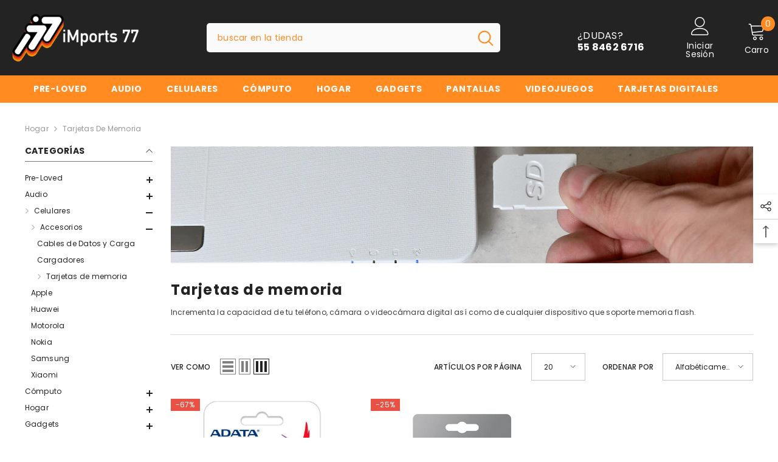

--- FILE ---
content_type: text/html; charset=utf-8
request_url: https://imports77.com/collections/tarjetas-de-memoria
body_size: 70626
content:
<!doctype html><html
  class="no-js"
  lang="es"
  
>
  <head>
 
<!-- Google Tag Manager -->
    <script>
      (function(w,d,s,l,i){w[l]=w[l]||[];w[l].push({'gtm.start':
      new Date().getTime(),event:'gtm.js'});var f=d.getElementsByTagName(s)[0],
      j=d.createElement(s),dl=l!='dataLayer'?'&l='+l:'';j.async=true;j.src=
      'https://www.googletagmanager.com/gtm.js?id='+i+dl;f.parentNode.insertBefore(j,f);
      })(window,document,'script','dataLayer','GTM-TB4Z5V7X');
    </script>
    <!-- End Google Tag Manager -->
    <meta charset="utf-8">
    <meta http-equiv="X-UA-Compatible" content="IE=edge">
    <meta name="viewport" content="width=device-width,initial-scale=1">
    <meta name="theme-color" content="">
    <link rel="canonical" href="https://imports77.com/collections/tarjetas-de-memoria" canonical-shop-url="https://imports77.com/"><link rel="preconnect" href="https://cdn.shopify.com" crossorigin>
    <title>
      Tarjetas de memoria
 &ndash; iMports 77</title><meta name="description" content="Incrementa la capacidad de tu teléfono, cámara o videocámara digital así como de cualquier dispositivo que soporte memoria flash.">

<meta property="og:site_name" content="iMports 77">
<meta property="og:url" content="https://imports77.com/collections/tarjetas-de-memoria">
<meta property="og:title" content="Tarjetas de memoria">
<meta property="og:type" content="product.group">
<meta property="og:description" content="Incrementa la capacidad de tu teléfono, cámara o videocámara digital así como de cualquier dispositivo que soporte memoria flash."><meta property="og:image" content="http://imports77.com/cdn/shop/collections/Insta_posts-14.png?v=1602103886">
  <meta property="og:image:secure_url" content="https://imports77.com/cdn/shop/collections/Insta_posts-14.png?v=1602103886">
  <meta property="og:image:width" content="1000">
  <meta property="og:image:height" content="200"><meta name="twitter:card" content="summary_large_image">
<meta name="twitter:title" content="Tarjetas de memoria">
<meta name="twitter:description" content="Incrementa la capacidad de tu teléfono, cámara o videocámara digital así como de cualquier dispositivo que soporte memoria flash.">

    <script>window.performance && window.performance.mark && window.performance.mark('shopify.content_for_header.start');</script><meta name="google-site-verification" content="Wm6_yv4ChDPL_zwziXHJGKfsFw8cdQl7_fM2TfNHvnc">
<meta id="shopify-digital-wallet" name="shopify-digital-wallet" content="/1618149465/digital_wallets/dialog">
<link rel="alternate" type="application/atom+xml" title="Feed" href="/collections/tarjetas-de-memoria.atom" />
<link rel="alternate" type="application/json+oembed" href="https://imports77.com/collections/tarjetas-de-memoria.oembed">
<script async="async" src="/checkouts/internal/preloads.js?locale=es-MX"></script>
<script id="shopify-features" type="application/json">{"accessToken":"423bb1509526e198348c55dfbaf3c365","betas":["rich-media-storefront-analytics"],"domain":"imports77.com","predictiveSearch":true,"shopId":1618149465,"locale":"es"}</script>
<script>var Shopify = Shopify || {};
Shopify.shop = "imports-77.myshopify.com";
Shopify.locale = "es";
Shopify.currency = {"active":"MXN","rate":"1.0"};
Shopify.country = "MX";
Shopify.theme = {"name":"ella-6-7-1-theme-source","id":148364427514,"schema_name":"Ella","schema_version":"6.7.1","theme_store_id":null,"role":"main"};
Shopify.theme.handle = "null";
Shopify.theme.style = {"id":null,"handle":null};
Shopify.cdnHost = "imports77.com/cdn";
Shopify.routes = Shopify.routes || {};
Shopify.routes.root = "/";</script>
<script type="module">!function(o){(o.Shopify=o.Shopify||{}).modules=!0}(window);</script>
<script>!function(o){function n(){var o=[];function n(){o.push(Array.prototype.slice.apply(arguments))}return n.q=o,n}var t=o.Shopify=o.Shopify||{};t.loadFeatures=n(),t.autoloadFeatures=n()}(window);</script>
<script id="shop-js-analytics" type="application/json">{"pageType":"collection"}</script>
<script defer="defer" async type="module" src="//imports77.com/cdn/shopifycloud/shop-js/modules/v2/client.init-shop-cart-sync_B5knhve2.es.esm.js"></script>
<script defer="defer" async type="module" src="//imports77.com/cdn/shopifycloud/shop-js/modules/v2/chunk.common_DUtBTchb.esm.js"></script>
<script type="module">
  await import("//imports77.com/cdn/shopifycloud/shop-js/modules/v2/client.init-shop-cart-sync_B5knhve2.es.esm.js");
await import("//imports77.com/cdn/shopifycloud/shop-js/modules/v2/chunk.common_DUtBTchb.esm.js");

  window.Shopify.SignInWithShop?.initShopCartSync?.({"fedCMEnabled":true,"windoidEnabled":true});

</script>
<script>(function() {
  var isLoaded = false;
  function asyncLoad() {
    if (isLoaded) return;
    isLoaded = true;
    var urls = ["https:\/\/cdn.vstar.app\/static\/js\/thankyou.js?shop=imports-77.myshopify.com","https:\/\/cdn.shopify.com\/s\/files\/1\/0016\/1814\/9465\/t\/16\/assets\/pop_1618149465.js?v=1718405144\u0026shop=imports-77.myshopify.com","https:\/\/app.adoric-om.com\/adoric.js?key=be5e76c1d4e9f3d08fe581cec474e593\u0026shop=imports-77.myshopify.com","https:\/\/cdn.hextom.com\/js\/freeshippingbar.js?shop=imports-77.myshopify.com","\/\/cdn.shopify.com\/proxy\/d6d83c9c1c231c33369e72c81698b0992b4e8944184d66d6b6310017ec36743e\/app.ardalio.com\/shopify\/2\/2195314\/wts7.js?shop=imports-77.myshopify.com\u0026sp-cache-control=cHVibGljLCBtYXgtYWdlPTkwMA"];
    for (var i = 0; i < urls.length; i++) {
      var s = document.createElement('script');
      s.type = 'text/javascript';
      s.async = true;
      s.src = urls[i];
      var x = document.getElementsByTagName('script')[0];
      x.parentNode.insertBefore(s, x);
    }
  };
  if(window.attachEvent) {
    window.attachEvent('onload', asyncLoad);
  } else {
    window.addEventListener('load', asyncLoad, false);
  }
})();</script>
<script id="__st">var __st={"a":1618149465,"offset":-21600,"reqid":"1c3aa7e6-6934-4c35-a0c8-389511bff737-1768524031","pageurl":"imports77.com\/collections\/tarjetas-de-memoria","u":"7384d0336fc5","p":"collection","rtyp":"collection","rid":65422065753};</script>
<script>window.ShopifyPaypalV4VisibilityTracking = true;</script>
<script id="captcha-bootstrap">!function(){'use strict';const t='contact',e='account',n='new_comment',o=[[t,t],['blogs',n],['comments',n],[t,'customer']],c=[[e,'customer_login'],[e,'guest_login'],[e,'recover_customer_password'],[e,'create_customer']],r=t=>t.map((([t,e])=>`form[action*='/${t}']:not([data-nocaptcha='true']) input[name='form_type'][value='${e}']`)).join(','),a=t=>()=>t?[...document.querySelectorAll(t)].map((t=>t.form)):[];function s(){const t=[...o],e=r(t);return a(e)}const i='password',u='form_key',d=['recaptcha-v3-token','g-recaptcha-response','h-captcha-response',i],f=()=>{try{return window.sessionStorage}catch{return}},m='__shopify_v',_=t=>t.elements[u];function p(t,e,n=!1){try{const o=window.sessionStorage,c=JSON.parse(o.getItem(e)),{data:r}=function(t){const{data:e,action:n}=t;return t[m]||n?{data:e,action:n}:{data:t,action:n}}(c);for(const[e,n]of Object.entries(r))t.elements[e]&&(t.elements[e].value=n);n&&o.removeItem(e)}catch(o){console.error('form repopulation failed',{error:o})}}const l='form_type',E='cptcha';function T(t){t.dataset[E]=!0}const w=window,h=w.document,L='Shopify',v='ce_forms',y='captcha';let A=!1;((t,e)=>{const n=(g='f06e6c50-85a8-45c8-87d0-21a2b65856fe',I='https://cdn.shopify.com/shopifycloud/storefront-forms-hcaptcha/ce_storefront_forms_captcha_hcaptcha.v1.5.2.iife.js',D={infoText:'Protegido por hCaptcha',privacyText:'Privacidad',termsText:'Términos'},(t,e,n)=>{const o=w[L][v],c=o.bindForm;if(c)return c(t,g,e,D).then(n);var r;o.q.push([[t,g,e,D],n]),r=I,A||(h.body.append(Object.assign(h.createElement('script'),{id:'captcha-provider',async:!0,src:r})),A=!0)});var g,I,D;w[L]=w[L]||{},w[L][v]=w[L][v]||{},w[L][v].q=[],w[L][y]=w[L][y]||{},w[L][y].protect=function(t,e){n(t,void 0,e),T(t)},Object.freeze(w[L][y]),function(t,e,n,w,h,L){const[v,y,A,g]=function(t,e,n){const i=e?o:[],u=t?c:[],d=[...i,...u],f=r(d),m=r(i),_=r(d.filter((([t,e])=>n.includes(e))));return[a(f),a(m),a(_),s()]}(w,h,L),I=t=>{const e=t.target;return e instanceof HTMLFormElement?e:e&&e.form},D=t=>v().includes(t);t.addEventListener('submit',(t=>{const e=I(t);if(!e)return;const n=D(e)&&!e.dataset.hcaptchaBound&&!e.dataset.recaptchaBound,o=_(e),c=g().includes(e)&&(!o||!o.value);(n||c)&&t.preventDefault(),c&&!n&&(function(t){try{if(!f())return;!function(t){const e=f();if(!e)return;const n=_(t);if(!n)return;const o=n.value;o&&e.removeItem(o)}(t);const e=Array.from(Array(32),(()=>Math.random().toString(36)[2])).join('');!function(t,e){_(t)||t.append(Object.assign(document.createElement('input'),{type:'hidden',name:u})),t.elements[u].value=e}(t,e),function(t,e){const n=f();if(!n)return;const o=[...t.querySelectorAll(`input[type='${i}']`)].map((({name:t})=>t)),c=[...d,...o],r={};for(const[a,s]of new FormData(t).entries())c.includes(a)||(r[a]=s);n.setItem(e,JSON.stringify({[m]:1,action:t.action,data:r}))}(t,e)}catch(e){console.error('failed to persist form',e)}}(e),e.submit())}));const S=(t,e)=>{t&&!t.dataset[E]&&(n(t,e.some((e=>e===t))),T(t))};for(const o of['focusin','change'])t.addEventListener(o,(t=>{const e=I(t);D(e)&&S(e,y())}));const B=e.get('form_key'),M=e.get(l),P=B&&M;t.addEventListener('DOMContentLoaded',(()=>{const t=y();if(P)for(const e of t)e.elements[l].value===M&&p(e,B);[...new Set([...A(),...v().filter((t=>'true'===t.dataset.shopifyCaptcha))])].forEach((e=>S(e,t)))}))}(h,new URLSearchParams(w.location.search),n,t,e,['guest_login'])})(!0,!0)}();</script>
<script integrity="sha256-4kQ18oKyAcykRKYeNunJcIwy7WH5gtpwJnB7kiuLZ1E=" data-source-attribution="shopify.loadfeatures" defer="defer" src="//imports77.com/cdn/shopifycloud/storefront/assets/storefront/load_feature-a0a9edcb.js" crossorigin="anonymous"></script>
<script data-source-attribution="shopify.dynamic_checkout.dynamic.init">var Shopify=Shopify||{};Shopify.PaymentButton=Shopify.PaymentButton||{isStorefrontPortableWallets:!0,init:function(){window.Shopify.PaymentButton.init=function(){};var t=document.createElement("script");t.src="https://imports77.com/cdn/shopifycloud/portable-wallets/latest/portable-wallets.es.js",t.type="module",document.head.appendChild(t)}};
</script>
<script data-source-attribution="shopify.dynamic_checkout.buyer_consent">
  function portableWalletsHideBuyerConsent(e){var t=document.getElementById("shopify-buyer-consent"),n=document.getElementById("shopify-subscription-policy-button");t&&n&&(t.classList.add("hidden"),t.setAttribute("aria-hidden","true"),n.removeEventListener("click",e))}function portableWalletsShowBuyerConsent(e){var t=document.getElementById("shopify-buyer-consent"),n=document.getElementById("shopify-subscription-policy-button");t&&n&&(t.classList.remove("hidden"),t.removeAttribute("aria-hidden"),n.addEventListener("click",e))}window.Shopify?.PaymentButton&&(window.Shopify.PaymentButton.hideBuyerConsent=portableWalletsHideBuyerConsent,window.Shopify.PaymentButton.showBuyerConsent=portableWalletsShowBuyerConsent);
</script>
<script data-source-attribution="shopify.dynamic_checkout.cart.bootstrap">document.addEventListener("DOMContentLoaded",(function(){function t(){return document.querySelector("shopify-accelerated-checkout-cart, shopify-accelerated-checkout")}if(t())Shopify.PaymentButton.init();else{new MutationObserver((function(e,n){t()&&(Shopify.PaymentButton.init(),n.disconnect())})).observe(document.body,{childList:!0,subtree:!0})}}));
</script>
<script id="sections-script" data-sections="header-navigation-plain,header-mobile" defer="defer" src="//imports77.com/cdn/shop/t/23/compiled_assets/scripts.js?9021"></script>
<script>window.performance && window.performance.mark && window.performance.mark('shopify.content_for_header.end');</script>
    <style>@import url('https://fonts.googleapis.com/css?family=Poppins:300,300i,400,400i,500,500i,600,600i,700,700i,800,800i&display=swap');
                :root {
        --font-family-1: Poppins;
        --font-family-2: Poppins;

        /* Settings Body */--font-body-family: Poppins;--font-body-size: 12px;--font-body-weight: 400;--body-line-height: 15px;--body-letter-spacing: .02em;

        /* Settings Heading */--font-heading-family: Poppins;--font-heading-size: 16px;--font-heading-weight: 700;--font-heading-style: normal;--heading-line-height: 38px;--heading-letter-spacing: .05em;--heading-text-transform: uppercase;--heading-border-height: 2px;

        /* Menu Lv1 */--font-menu-lv1-family: Poppins;--font-menu-lv1-size: 14px;--font-menu-lv1-weight: 700;--menu-lv1-line-height: 22px;--menu-lv1-letter-spacing: .05em;--menu-lv1-text-transform: uppercase;

        /* Menu Lv2 */--font-menu-lv2-family: Poppins;--font-menu-lv2-size: 12px;--font-menu-lv2-weight: 400;--menu-lv2-line-height: 22px;--menu-lv2-letter-spacing: .02em;--menu-lv2-text-transform: capitalize;

        /* Menu Lv3 */--font-menu-lv3-family: Poppins;--font-menu-lv3-size: 12px;--font-menu-lv3-weight: 400;--menu-lv3-line-height: 22px;--menu-lv3-letter-spacing: .02em;--menu-lv3-text-transform: capitalize;

        /* Mega Menu Lv2 */--font-mega-menu-lv2-family: Poppins;--font-mega-menu-lv2-size: 12px;--font-mega-menu-lv2-weight: 600;--font-mega-menu-lv2-style: normal;--mega-menu-lv2-line-height: 22px;--mega-menu-lv2-letter-spacing: .02em;--mega-menu-lv2-text-transform: uppercase;

        /* Mega Menu Lv3 */--font-mega-menu-lv3-family: Poppins;--font-mega-menu-lv3-size: 12px;--font-mega-menu-lv3-weight: 400;--mega-menu-lv3-line-height: 22px;--mega-menu-lv3-letter-spacing: .02em;--mega-menu-lv3-text-transform: capitalize;

        /* Product Card Title */--product-title-font: Poppins;--product-title-font-size : 12px;--product-title-font-weight : 400;--product-title-line-height: 22px;--product-title-letter-spacing: .02em;--product-title-line-text : 1;--product-title-text-transform : capitalize;--product-title-margin-bottom: 10px;

        /* Product Card Vendor */--product-vendor-font: Poppins;--product-vendor-font-size : 12px;--product-vendor-font-weight : 400;--product-vendor-font-style : normal;--product-vendor-line-height: 22px;--product-vendor-letter-spacing: .02em;--product-vendor-text-transform : uppercase;--product-vendor-margin-bottom: 0px;--product-vendor-margin-top: 0px;

        /* Product Card Price */--product-price-font: Poppins;--product-price-font-size : 14px;--product-price-font-weight : 600;--product-price-line-height: 22px;--product-price-letter-spacing: .02em;--product-price-margin-top: 0px;--product-price-margin-bottom: 13px;

        /* Product Card Badge */--badge-font: Poppins;--badge-font-size : 12px;--badge-font-weight : 400;--badge-text-transform : capitalize;--badge-letter-spacing: .02em;--badge-line-height: 20px;--badge-border-radius: 0px;--badge-padding-top: 0px;--badge-padding-bottom: 0px;--badge-padding-left-right: 8px;--badge-postion-top: 0px;--badge-postion-left-right: 0px;

        /* Product Quickview */
        --product-quickview-font-size : 12px; --product-quickview-line-height: 23px; --product-quickview-border-radius: 1px; --product-quickview-padding-top: 0px; --product-quickview-padding-bottom: 0px; --product-quickview-padding-left-right: 7px; --product-quickview-sold-out-product: #e95144;--product-quickview-box-shadow: none;/* Blog Card Tile */--blog-title-font: Poppins;--blog-title-font-size : 20px; --blog-title-font-weight : 700; --blog-title-line-height: 29px; --blog-title-letter-spacing: .09em; --blog-title-text-transform : uppercase;

        /* Blog Card Info (Date, Author) */--blog-info-font: Poppins;--blog-info-font-size : 14px; --blog-info-font-weight : 400; --blog-info-line-height: 20px; --blog-info-letter-spacing: .02em; --blog-info-text-transform : uppercase;

        /* Button 1 */--btn-1-font-family: Poppins;--btn-1-font-size: 14px; --btn-1-font-weight: 700; --btn-1-text-transform: uppercase; --btn-1-line-height: 11px; --btn-1-letter-spacing: .05em; --btn-1-text-align: center; --btn-1-border-radius: 0px; --btn-1-border-width: 1px; --btn-1-border-style: solid; --btn-1-padding-top: 10px; --btn-1-padding-bottom: 10px; --btn-1-horizontal-length: 0px; --btn-1-vertical-length: 0px; --btn-1-blur-radius: 0px; --btn-1-spread: 0px;
        --btn-1-all-bg-opacity-hover: rgba(0, 0, 0, 0.5);--btn-1-inset: ;/* Button 2 */--btn-2-font-family: Poppins;--btn-2-font-size: 18px; --btn-2-font-weight: 700; --btn-2-text-transform: uppercase; --btn-2-line-height: 23px; --btn-2-letter-spacing: .05em; --btn-2-text-align: right; --btn-2-border-radius: 6px; --btn-2-border-width: 1px; --btn-2-border-style: solid; --btn-2-padding-top: 20px; --btn-2-padding-bottom: 20px; --btn-2-horizontal-length: 4px; --btn-2-vertical-length: 4px; --btn-2-blur-radius: 7px; --btn-2-spread: 0px;
        --btn-2-all-bg-opacity: rgba(25, 145, 226, 0.5);--btn-2-all-bg-opacity-hover: rgba(0, 0, 0, 0.5);--btn-2-inset: ;/* Button 3 */--btn-3-font-family: Poppins;--btn-3-font-size: 14px; --btn-3-font-weight: 700; --btn-3-text-transform: uppercase; --btn-3-line-height: 22px; --btn-3-letter-spacing: .05em; --btn-3-text-align: center; --btn-3-border-radius: 0px; --btn-3-border-width: 1px; --btn-3-border-style: solid; --btn-3-padding-top: 10px; --btn-3-padding-bottom: 10px; --btn-3-horizontal-length: 0px; --btn-3-vertical-length: 0px; --btn-3-blur-radius: 0px; --btn-3-spread: 0px;
        --btn-3-all-bg-opacity: rgba(0, 0, 0, 0.1);--btn-3-all-bg-opacity-hover: rgba(0, 0, 0, 0.1);--btn-3-inset: ;/* Footer Heading */--footer-heading-font-family: Poppins;--footer-heading-font-size : 15px; --footer-heading-font-weight : 600; --footer-heading-line-height : 22px; --footer-heading-letter-spacing : .05em; --footer-heading-text-transform : uppercase;

        /* Footer Link */--footer-link-font-family: Poppins;--footer-link-font-size : 12px; --footer-link-font-weight : ; --footer-link-line-height : 28px; --footer-link-letter-spacing : .02em; --footer-link-text-transform : capitalize;

        /* Page Title */--font-page-title-family: Poppins;--font-page-title-size: 20px; --font-page-title-weight: 700; --font-page-title-style: normal; --page-title-line-height: 20px; --page-title-letter-spacing: .05em; --page-title-text-transform: uppercase;

        /* Font Product Tab Title */
        --font-tab-type-1: Poppins; --font-tab-type-2: Poppins;

        /* Text Size */
        --text-size-font-size : 10px; --text-size-font-weight : 400; --text-size-line-height : 22px; --text-size-letter-spacing : 0; --text-size-text-transform : uppercase; --text-size-color : #787878;

        /* Font Weight */
        --font-weight-normal: 400; --font-weight-medium: 500; --font-weight-semibold: 600; --font-weight-bold: 700; --font-weight-bolder: 800; --font-weight-black: 900;

        /* Radio Button */
        --form-label-checkbox-before-bg: #fff; --form-label-checkbox-before-border: #cecece; --form-label-checkbox-before-bg-checked: #000;

        /* Conatiner */
        --body-custom-width-container: 1600px;

        /* Layout Boxed */
        --color-background-layout-boxed: #f8f8f8;/* Arrow */
        --position-horizontal-slick-arrow: 0;

        /* General Color*/
        --color-text: #232323; --color-text2: #969696; --color-global: #232323; --color-white: #FFFFFF; --color-grey: #868686; --color-black: #202020; --color-base-text-rgb: 35, 35, 35; --color-base-text2-rgb: 150, 150, 150; --color-background: #ffffff; --color-background-rgb: 255, 255, 255; --color-background-overylay: rgba(255, 255, 255, 0.9); --color-base-accent-text: ; --color-base-accent-1: ; --color-base-accent-2: ; --color-link: #232323; --color-link-hover: #232323; --color-error: #D93333; --color-error-bg: #FCEEEE; --color-success: #5A5A5A; --color-success-bg: #DFF0D8; --color-info: #202020; --color-info-bg: #FFF2DD; --color-link-underline: rgba(35, 35, 35, 0.5); --color-breadcrumb: #999999; --colors-breadcrumb-hover: #232323;--colors-breadcrumb-active: #999999; --border-global: #e6e6e6; --bg-global: #fafafa; --bg-planceholder: #fafafa; --color-warning: #fff; --bg-warning: #e0b252; --color-background-10 : #e9e9e9; --color-background-20 : #d3d3d3; --color-background-30 : #bdbdbd; --color-background-50 : #919191; --color-background-global : #919191;

        /* Arrow Color */
        --arrow-color: #ff8b21; --arrow-background-color: #fff; --arrow-border-color: #ccc;--arrow-color-hover: #323232;--arrow-background-color-hover: #f8f8f8;--arrow-border-color-hover: #f8f8f8;--arrow-width: 35px;--arrow-height: 35px;--arrow-size: px;--arrow-size-icon: 17px;--arrow-border-radius: 50%;--arrow-border-width: 1px;--arrow-width-half: -17px;

        /* Pagination Color */
        --pagination-item-color: #3c3c3c; --pagination-item-color-active: #3c3c3c; --pagination-item-bg-color: #fff;--pagination-item-bg-color-active: #fff;--pagination-item-border-color: #fff;--pagination-item-border-color-active: #ffffff;--pagination-arrow-color: #3c3c3c;--pagination-arrow-color-active: #3c3c3c;--pagination-arrow-bg-color: #fff;--pagination-arrow-bg-color-active: #fff;--pagination-arrow-border-color: #fff;--pagination-arrow-border-color-active: #fff;

        /* Dots Color */
        --dots-color: transparent;--dots-border-color: #323232;--dots-color-active: #323232;--dots-border-color-active: #323232;--dots-style2-background-opacity: #00000050;--dots-width: 12px;--dots-height: 12px;

        /* Button Color */
        --btn-1-color: #FFFFFF;--btn-1-bg: #e95144;--btn-1-border: #e95144;--btn-1-color-hover: #ff8b21;--btn-1-bg-hover: #ffffff;--btn-1-border-hover: #e95144;
        --btn-2-color: #e95144;--btn-2-bg: #FFFFFF;--btn-2-border: #727272;--btn-2-color-hover: #FFFFFF;--btn-2-bg-hover: #232323;--btn-2-border-hover: #232323;
        --btn-3-color: #FFFFFF;--btn-3-bg: #e9514b;--btn-3-border: #e9514b;--btn-3-color-hover: #ffffff;--btn-3-bg-hover: #e9514b;--btn-3-border-hover: #e9514b;
        --anchor-transition: all ease .3s;--bg-white: #ffffff;--bg-black: #000000;--bg-grey: #808080;--icon: var(--color-text);--text-cart: #3c3c3c;--duration-short: 100ms;--duration-default: 350ms;--duration-long: 500ms;--form-input-bg: #ffffff;--form-input-border: #c7c7c7;--form-input-color: #232323;--form-input-placeholder: #868686;--form-label: #232323;

        --new-badge-color: #232323;--new-badge-bg: #FFFFFF;--sale-badge-color: #ffffff;--sale-badge-bg: #e95144;--sold-out-badge-color: #ffffff;--sold-out-badge-bg: #c1c1c1;--custom-badge-color: #ffffff;--custom-badge-bg: #ffbb49;--bundle-badge-color: #ffffff;--bundle-badge-bg: #232323;
        
        --product-title-color : #232323;--product-title-color-hover : #232323;--product-vendor-color : #969696;--product-price-color : #232323;--product-sale-price-color : #e95144;--product-compare-price-color : #969696;--product-countdown-color : #c12e48;--product-countdown-bg-color : #ffffff;

        --product-swatch-border : #cbcbcb;--product-swatch-border-active : #232323;--product-swatch-width : 40px;--product-swatch-height : 40px;--product-swatch-border-radius : 0px;--product-swatch-color-width : 40px;--product-swatch-color-height : 40px;--product-swatch-color-border-radius : 20px;

        --product-wishlist-color : #000000;--product-wishlist-bg : #ffffff;--product-wishlist-border : transparent;--product-wishlist-color-added : #ffffff;--product-wishlist-bg-added : #000000;--product-wishlist-border-added : transparent;--product-compare-color : #000000;--product-compare-bg : #FFFFFF;--product-compare-color-added : #D12442; --product-compare-bg-added : #FFFFFF; --product-hot-stock-text-color : #d62828; --product-quick-view-color : #000000; --product-cart-image-fit : contain; --product-title-variant-font-size: 16px;--product-quick-view-bg : #FFFFFF;--product-quick-view-bg-above-button: rgba(255, 255, 255, 0.7);--product-quick-view-color-hover : #FFFFFF;--product-quick-view-bg-hover : #000000;--product-action-color : #232323;--product-action-bg : #ffffff;--product-action-border : #000000;--product-action-color-hover : #FFFFFF;--product-action-bg-hover : #232323;--product-action-border-hover : #232323;

        /* Multilevel Category Filter */
        --color-label-multiLevel-categories: #232323;--bg-label-multiLevel-categories: #fff;--color-button-multiLevel-categories: #fff;--bg-button-multiLevel-categories: #ff8b21;--border-button-multiLevel-categories: transparent;--hover-color-button-multiLevel-categories: #fff;--hover-bg-button-multiLevel-categories: #ff8b21;--cart-item-bg : #ffffff;--cart-item-border : #e8e8e8;--cart-item-border-width : 1px;--cart-item-border-style : solid;--free-shipping-height : 10px;--free-shipping-border-radius : 20px;--free-shipping-color : #727272; --free-shipping-bg : #ededed;--free-shipping-bg-1: #f44336;--free-shipping-bg-2: #ffc206;--free-shipping-bg-3: #69c69c;--free-shipping-bg-4: #69c69c; --free-shipping-min-height : 20.0px;--w-product-swatch-custom: 30px;--h-product-swatch-custom: 30px;--w-product-swatch-custom-mb: 15px;--h-product-swatch-custom-mb: 15px;--font-size-product-swatch-more: 25px;--swatch-border : #cbcbcb;--swatch-border-active : #232323;

        --variant-size: #232323;--variant-size-border: #e7e7e7;--variant-size-bg: #ffffff;--variant-size-hover: #ffffff;--variant-size-border-hover: #232323;--variant-size-bg-hover: #232323;--variant-bg : #ffffff; --variant-color : #232323; --variant-bg-active : #ffffff; --variant-color-active : #232323;

        --fontsize-text-social: 12px;
        --page-content-distance: 64px;--sidebar-content-distance: 40px;--button-transition-ease: cubic-bezier(.25,.46,.45,.94);

        /* Loading Spinner Color */
        --spinner-top-color: #fc0; --spinner-right-color: #4dd4c6; --spinner-bottom-color: #f00; --spinner-left-color: #f6f6f6;

        /* Product Card Marquee */
        --product-marquee-background-color: ;--product-marquee-text-color: #FFFFFF;--product-marquee-text-size: 14px;--product-marquee-text-mobile-size: 14px;--product-marquee-text-weight: 400;--product-marquee-text-transform: none;--product-marquee-text-style: italic;--product-marquee-speed: ; --product-marquee-line-height: calc(var(--product-marquee-text-mobile-size) * 1.5);
    }
</style>
    <link href="//imports77.com/cdn/shop/t/23/assets/base.css?v=64192841481213099751738006964" rel="stylesheet" type="text/css" media="all" />
<link href="//imports77.com/cdn/shop/t/23/assets/animated.css?v=91884483947907798981738006964" rel="stylesheet" type="text/css" media="all" />
<link href="//imports77.com/cdn/shop/t/23/assets/component-card.css?v=85101759894844116361738006964" rel="stylesheet" type="text/css" media="all" />
<link href="//imports77.com/cdn/shop/t/23/assets/component-loading-overlay.css?v=23413779889692260311738006965" rel="stylesheet" type="text/css" media="all" />
<link href="//imports77.com/cdn/shop/t/23/assets/component-loading-banner.css?v=174182093490133639901738006965" rel="stylesheet" type="text/css" media="all" />
<link href="//imports77.com/cdn/shop/t/23/assets/component-quick-cart.css?v=51373453988532490831738006965" rel="stylesheet" type="text/css" media="all" />
<link rel="stylesheet" href="//imports77.com/cdn/shop/t/23/assets/vendor.css?v=164616260963476715651738006967" media="print" onload="this.media='all'">
<noscript><link href="//imports77.com/cdn/shop/t/23/assets/vendor.css?v=164616260963476715651738006967" rel="stylesheet" type="text/css" media="all" /></noscript>



<link href="//imports77.com/cdn/shop/t/23/assets/component-predictive-search.css?v=81735768038191387371738006965" rel="stylesheet" type="text/css" media="all" />
<link rel="stylesheet" href="//imports77.com/cdn/shop/t/23/assets/component-product-form.css?v=15351802473339120361738006965" media="print" onload="this.media='all'">
	<link rel="stylesheet" href="//imports77.com/cdn/shop/t/23/assets/component-price.css?v=27896432393429635521738006965" media="print" onload="this.media='all'">
	<link rel="stylesheet" href="//imports77.com/cdn/shop/t/23/assets/component-badge.css?v=58385199191654577521738006964" media="print" onload="this.media='all'">
	<link rel="stylesheet" href="//imports77.com/cdn/shop/t/23/assets/component-rte.css?v=131360998505457786651738006965" media="print" onload="this.media='all'">
	<link rel="stylesheet" href="//imports77.com/cdn/shop/t/23/assets/component-share.css?v=23553761141326501681738006965" media="print" onload="this.media='all'"><link rel="stylesheet" href="//imports77.com/cdn/shop/t/23/assets/component-newsletter.css?v=111617043413587308161738006965" media="print" onload="this.media='all'">
<link rel="stylesheet" href="//imports77.com/cdn/shop/t/23/assets/component-slider.css?v=134420753549460766241738006965" media="print" onload="this.media='all'">
<link rel="stylesheet" href="//imports77.com/cdn/shop/t/23/assets/component-list-social.css?v=102044711114163579551738006965" media="print" onload="this.media='all'"><noscript><link href="//imports77.com/cdn/shop/t/23/assets/component-product-form.css?v=15351802473339120361738006965" rel="stylesheet" type="text/css" media="all" /></noscript>
	<noscript><link href="//imports77.com/cdn/shop/t/23/assets/component-price.css?v=27896432393429635521738006965" rel="stylesheet" type="text/css" media="all" /></noscript>
	<noscript><link href="//imports77.com/cdn/shop/t/23/assets/component-badge.css?v=58385199191654577521738006964" rel="stylesheet" type="text/css" media="all" /></noscript>
	<noscript><link href="//imports77.com/cdn/shop/t/23/assets/component-rte.css?v=131360998505457786651738006965" rel="stylesheet" type="text/css" media="all" /></noscript>
	<noscript><link href="//imports77.com/cdn/shop/t/23/assets/component-share.css?v=23553761141326501681738006965" rel="stylesheet" type="text/css" media="all" /></noscript><noscript><link href="//imports77.com/cdn/shop/t/23/assets/component-newsletter.css?v=111617043413587308161738006965" rel="stylesheet" type="text/css" media="all" /></noscript>
<noscript><link href="//imports77.com/cdn/shop/t/23/assets/component-slider.css?v=134420753549460766241738006965" rel="stylesheet" type="text/css" media="all" /></noscript>
<noscript><link href="//imports77.com/cdn/shop/t/23/assets/component-list-social.css?v=102044711114163579551738006965" rel="stylesheet" type="text/css" media="all" /></noscript>

<style type="text/css">
	.nav-title-mobile {display: none;}.list-menu--disclosure{display: none;position: absolute;min-width: 100%;width: 22rem;background-color: var(--bg-white);box-shadow: 0 1px 4px 0 rgb(0 0 0 / 15%);padding: 5px 0 5px 20px;opacity: 0;visibility: visible;pointer-events: none;transition: opacity var(--duration-default) ease, transform var(--duration-default) ease;}.list-menu--disclosure-2{margin-left: calc(100% - 15px);z-index: 2;top: -5px;}.list-menu--disclosure:focus {outline: none;}.list-menu--disclosure.localization-selector {max-height: 18rem;overflow: auto;width: 10rem;padding: 0.5rem;}.js menu-drawer > details > summary::before, .js menu-drawer > details[open]:not(.menu-opening) > summary::before {content: '';position: absolute;cursor: default;width: 100%;height: calc(100vh - 100%);height: calc(var(--viewport-height, 100vh) - (var(--header-bottom-position, 100%)));top: 100%;left: 0;background: var(--color-foreground-50);opacity: 0;visibility: hidden;z-index: 2;transition: opacity var(--duration-default) ease,visibility var(--duration-default) ease;}menu-drawer > details[open] > summary::before {visibility: visible;opacity: 1;}.menu-drawer {position: absolute;transform: translateX(-100%);visibility: hidden;z-index: 3;left: 0;top: 100%;width: 100%;max-width: calc(100vw - 4rem);padding: 0;border: 0.1rem solid var(--color-background-10);border-left: 0;border-bottom: 0;background-color: var(--bg-white);overflow-x: hidden;}.js .menu-drawer {height: calc(100vh - 100%);height: calc(var(--viewport-height, 100vh) - (var(--header-bottom-position, 100%)));}.js details[open] > .menu-drawer, .js details[open] > .menu-drawer__submenu {transition: transform var(--duration-default) ease, visibility var(--duration-default) ease;}.no-js details[open] > .menu-drawer, .js details[open].menu-opening > .menu-drawer, details[open].menu-opening > .menu-drawer__submenu {transform: translateX(0);visibility: visible;}@media screen and (min-width: 750px) {.menu-drawer {width: 40rem;}.no-js .menu-drawer {height: auto;}}.menu-drawer__inner-container {position: relative;height: 100%;}.menu-drawer__navigation-container {display: grid;grid-template-rows: 1fr auto;align-content: space-between;overflow-y: auto;height: 100%;}.menu-drawer__navigation {padding: 0 0 5.6rem 0;}.menu-drawer__inner-submenu {height: 100%;overflow-x: hidden;overflow-y: auto;}.no-js .menu-drawer__navigation {padding: 0;}.js .menu-drawer__menu li {width: 100%;border-bottom: 1px solid #e6e6e6;overflow: hidden;}.menu-drawer__menu-item{line-height: var(--body-line-height);letter-spacing: var(--body-letter-spacing);padding: 10px 20px 10px 15px;cursor: pointer;display: flex;align-items: center;justify-content: space-between;}.menu-drawer__menu-item .label{display: inline-block;vertical-align: middle;font-size: calc(var(--font-body-size) - 4px);font-weight: var(--font-weight-normal);letter-spacing: var(--body-letter-spacing);height: 20px;line-height: 20px;margin: 0 0 0 10px;padding: 0 5px;text-transform: uppercase;text-align: center;position: relative;}.menu-drawer__menu-item .label:before{content: "";position: absolute;border: 5px solid transparent;top: 50%;left: -9px;transform: translateY(-50%);}.menu-drawer__menu-item > .icon{width: 24px;height: 24px;margin: 0 10px 0 0;}.menu-drawer__menu-item > .symbol {position: absolute;right: 20px;top: 50%;transform: translateY(-50%);display: flex;align-items: center;justify-content: center;font-size: 0;pointer-events: none;}.menu-drawer__menu-item > .symbol .icon{width: 14px;height: 14px;opacity: .6;}.menu-mobile-icon .menu-drawer__menu-item{justify-content: flex-start;}.no-js .menu-drawer .menu-drawer__menu-item > .symbol {display: none;}.js .menu-drawer__submenu {position: absolute;top: 0;width: 100%;bottom: 0;left: 0;background-color: var(--bg-white);z-index: 1;transform: translateX(100%);visibility: hidden;}.js .menu-drawer__submenu .menu-drawer__submenu {overflow-y: auto;}.menu-drawer__close-button {display: block;width: 100%;padding: 10px 15px;background-color: transparent;border: none;background: #f6f8f9;position: relative;}.menu-drawer__close-button .symbol{position: absolute;top: auto;left: 20px;width: auto;height: 22px;z-index: 10;display: flex;align-items: center;justify-content: center;font-size: 0;pointer-events: none;}.menu-drawer__close-button .icon {display: inline-block;vertical-align: middle;width: 18px;height: 18px;transform: rotate(180deg);}.menu-drawer__close-button .text{max-width: calc(100% - 50px);white-space: nowrap;overflow: hidden;text-overflow: ellipsis;display: inline-block;vertical-align: top;width: 100%;margin: 0 auto;}.no-js .menu-drawer__close-button {display: none;}.menu-drawer__utility-links {padding: 2rem;}.menu-drawer__account {display: inline-flex;align-items: center;text-decoration: none;padding: 1.2rem;margin-left: -1.2rem;font-size: 1.4rem;}.menu-drawer__account .icon-account {height: 2rem;width: 2rem;margin-right: 1rem;}.menu-drawer .list-social {justify-content: flex-start;margin-left: -1.25rem;margin-top: 2rem;}.menu-drawer .list-social:empty {display: none;}.menu-drawer .list-social__link {padding: 1.3rem 1.25rem;}

	/* Style General */
	.d-block{display: block}.d-inline-block{display: inline-block}.d-flex{display: flex}.d-none {display: none}.d-grid{display: grid}.ver-alg-mid {vertical-align: middle}.ver-alg-top{vertical-align: top}
	.flex-jc-start{justify-content:flex-start}.flex-jc-end{justify-content:flex-end}.flex-jc-center{justify-content:center}.flex-jc-between{justify-content:space-between}.flex-jc-stretch{justify-content:stretch}.flex-align-start{align-items: flex-start}.flex-align-center{align-items: center}.flex-align-end{align-items: flex-end}.flex-align-stretch{align-items:stretch}.flex-wrap{flex-wrap: wrap}.flex-nowrap{flex-wrap: nowrap}.fd-row{flex-direction:row}.fd-row-reverse{flex-direction:row-reverse}.fd-column{flex-direction:column}.fd-column-reverse{flex-direction:column-reverse}.fg-0{flex-grow:0}.fs-0{flex-shrink:0}.gap-15{gap:15px}.gap-30{gap:30px}.gap-col-30{column-gap:30px}
	.p-relative{position:relative}.p-absolute{position:absolute}.p-static{position:static}.p-fixed{position:fixed;}
	.zi-1{z-index:1}.zi-2{z-index:2}.zi-3{z-index:3}.zi-5{z-index:5}.zi-6{z-index:6}.zi-7{z-index:7}.zi-9{z-index:9}.zi-10{z-index:10}.zi-99{z-index:99} .zi-100{z-index:100} .zi-101{z-index:101}
	.top-0{top:0}.top-100{top:100%}.top-auto{top:auto}.left-0{left:0}.left-auto{left:auto}.right-0{right:0}.right-auto{right:auto}.bottom-0{bottom:0}
	.middle-y{top:50%;transform:translateY(-50%)}.middle-x{left:50%;transform:translateX(-50%)}
	.opacity-0{opacity:0}.opacity-1{opacity:1}
	.o-hidden{overflow:hidden}.o-visible{overflow:visible}.o-unset{overflow:unset}.o-x-hidden{overflow-x:hidden}.o-y-auto{overflow-y:auto;}
	.pt-0{padding-top:0}.pt-2{padding-top:2px}.pt-5{padding-top:5px}.pt-10{padding-top:10px}.pt-10-imp{padding-top:10px !important}.pt-12{padding-top:12px}.pt-16{padding-top:16px}.pt-20{padding-top:20px}.pt-24{padding-top:24px}.pt-30{padding-top:30px}.pt-32{padding-top:32px}.pt-36{padding-top:36px}.pt-48{padding-top:48px}.pb-0{padding-bottom:0}.pb-5{padding-bottom:5px}.pb-10{padding-bottom:10px}.pb-10-imp{padding-bottom:10px !important}.pb-12{padding-bottom:12px}.pb-15{padding-bottom:15px}.pb-16{padding-bottom:16px}.pb-18{padding-bottom:18px}.pb-20{padding-bottom:20px}.pb-24{padding-bottom:24px}.pb-32{padding-bottom:32px}.pb-40{padding-bottom:40px}.pb-48{padding-bottom:48px}.pb-50{padding-bottom:50px}.pb-80{padding-bottom:80px}.pb-84{padding-bottom:84px}.pr-0{padding-right:0}.pr-5{padding-right: 5px}.pr-10{padding-right:10px}.pr-20{padding-right:20px}.pr-24{padding-right:24px}.pr-30{padding-right:30px}.pr-36{padding-right:36px}.pr-80{padding-right:80px}.pl-0{padding-left:0}.pl-12{padding-left:12px}.pl-20{padding-left:20px}.pl-24{padding-left:24px}.pl-36{padding-left:36px}.pl-48{padding-left:48px}.pl-52{padding-left:52px}.pl-80{padding-left:80px}.p-zero{padding:0}
	.m-lr-auto{margin:0 auto}.m-zero{margin:0}.ml-auto{margin-left:auto}.ml-0{margin-left:0}.ml-5{margin-left:5px}.ml-15{margin-left:15px}.ml-20{margin-left:20px}.ml-30{margin-left:30px}.mr-auto{margin-right:auto}.mr-0{margin-right:0}.mr-5{margin-right:5px}.mr-10{margin-right:10px}.mr-20{margin-right:20px}.mr-30{margin-right:30px}.mt-0{margin-top: 0}.mt-10{margin-top: 10px}.mt-15{margin-top: 15px}.mt-20{margin-top: 20px}.mt-25{margin-top: 25px}.mt-30{margin-top: 30px}.mt-40{margin-top: 40px}.mt-45{margin-top: 45px}.mb-0{margin-bottom: 0}.mb-5{margin-bottom: 5px}.mb-10{margin-bottom: 10px}.mb-15{margin-bottom: 15px}.mb-18{margin-bottom: 18px}.mb-20{margin-bottom: 20px}.mb-30{margin-bottom: 30px}
	.h-0{height:0}.h-100{height:100%}.h-100v{height:100vh}.h-auto{height:auto}.mah-100{max-height:100%}.mih-15{min-height: 15px}.mih-none{min-height: unset}.lih-15{line-height: 15px}
	.w-50pc{width:50%}.w-100{width:100%}.w-100v{width:100vw}.maw-100{max-width:100%}.maw-300{max-width:300px}.maw-480{max-width: 480px}.maw-780{max-width: 780px}.w-auto{width:auto}.minw-auto{min-width: auto}.min-w-100{min-width: 100px}
	.float-l{float:left}.float-r{float:right}
	.b-zero{border:none}.br-50p{border-radius:50%}.br-zero{border-radius:0}.br-2{border-radius:2px}.bg-none{background: none}
	.stroke-w-0{stroke-width: 0px}.stroke-w-1h{stroke-width: 0.5px}.stroke-w-1{stroke-width: 1px}.stroke-w-3{stroke-width: 3px}.stroke-w-5{stroke-width: 5px}.stroke-w-7 {stroke-width: 7px}.stroke-w-10 {stroke-width: 10px}.stroke-w-12 {stroke-width: 12px}.stroke-w-15 {stroke-width: 15px}.stroke-w-20 {stroke-width: 20px}.stroke-w-25 {stroke-width: 25px}.stroke-w-30{stroke-width: 30px}.stroke-w-32 {stroke-width: 32px}.stroke-w-40 {stroke-width: 40px}
	.w-21{width: 21px}.w-23{width: 23px}.w-24{width: 24px}.h-22{height: 22px}.h-23{height: 23px}.h-24{height: 24px}.w-h-16{width: 16px;height: 16px}.w-h-17{width: 17px;height: 17px}.w-h-18 {width: 18px;height: 18px}.w-h-19{width: 19px;height: 19px}.w-h-20 {width: 20px;height: 20px}.w-h-21{width: 21px;height: 21px}.w-h-22 {width: 22px;height: 22px}.w-h-23{width: 23px;height: 23px}.w-h-24 {width: 24px;height: 24px}.w-h-25 {width: 25px;height: 25px}.w-h-26 {width: 26px;height: 26px}.w-h-27 {width: 27px;height: 27px}.w-h-28 {width: 28px;height: 28px}.w-h-29 {width: 29px;height: 29px}.w-h-30 {width: 30px;height: 30px}.w-h-31 {width: 31px;height: 31px}.w-h-32 {width: 32px;height: 32px}.w-h-33 {width: 33px;height: 33px}.w-h-34 {width: 34px;height: 34px}.w-h-35 {width: 35px;height: 35px}.w-h-36 {width: 36px;height: 36px}.w-h-37 {width: 37px;height: 37px}
	.txt-d-none{text-decoration:none}.txt-d-underline{text-decoration:underline}.txt-u-o-1{text-underline-offset: 1px}.txt-u-o-2{text-underline-offset: 2px}.txt-u-o-3{text-underline-offset: 3px}.txt-u-o-4{text-underline-offset: 4px}.txt-u-o-5{text-underline-offset: 5px}.txt-u-o-6{text-underline-offset: 6px}.txt-u-o-8{text-underline-offset: 8px}.txt-u-o-12{text-underline-offset: 12px}.txt-t-up{text-transform:uppercase}.txt-t-cap{text-transform:capitalize}
	.ft-0{font-size: 0}.ft-16{font-size: 16px}.ls-0{letter-spacing: 0}.ls-02{letter-spacing: 0.2em}.ls-05{letter-spacing: 0.5em}.ft-i{font-style: italic}
	.button-effect svg{transition: 0.3s}.button-effect:hover svg{transform: rotate(180deg)}
	.icon-effect:hover svg {transform: scale(1.15)}.icon-effect:hover .icon-search-1 {transform: rotate(-90deg) scale(1.15)}
	.link-effect > span:after, .link-effect > .text__icon:after{content: "";position: absolute;bottom: -2px;left: 0;height: 1px;width: 100%;transform: scaleX(0);transition: transform var(--duration-default) ease-out;transform-origin: right}
	.link-effect > .text__icon:after{ bottom: 0 }
	.link-effect > span:hover:after, .link-effect > .text__icon:hover:after{transform: scaleX(1);transform-origin: left}
	@media (min-width: 1025px){
		.pl-lg-80{padding-left:80px}.pr-lg-80{padding-right:80px}
	}
</style>
    <script src="//imports77.com/cdn/shop/t/23/assets/vendor.js?v=37601539231953232631738006967" type="text/javascript"></script>
<script src="//imports77.com/cdn/shop/t/23/assets/global.js?v=151941698421658576921738006966" type="text/javascript"></script>
<script src="//imports77.com/cdn/shop/t/23/assets/lazysizes.min.js?v=122719776364282065531738006966" type="text/javascript"></script>
<!-- <script src="//imports77.com/cdn/shop/t/23/assets/menu.js?v=49849284315874639661738006966" type="text/javascript"></script> --><script src="//imports77.com/cdn/shop/t/23/assets/predictive-search.js?v=48995431695856065471738006966" defer="defer"></script>

<script>
    window.lazySizesConfig = window.lazySizesConfig || {};
    lazySizesConfig.loadMode = 1;
    window.lazySizesConfig.init = false;
    lazySizes.init();

    window.rtl_slick = false;
    window.mobile_menu = 'default';
    
        window.money_format = '$ {{amount}}';
    
    window.shop_currency = 'MXN';
    window.currencySymbol ="$";
    window.show_multiple_currencies = true;
    window.routes = {
        root: '',
        cart: '/cart',
        cart_add_url: '/cart/add',
        cart_change_url: '/cart/change',
        cart_update_url: '/cart/update',
        collection_all: '/collections/all',
        predictive_search_url: '/search/suggest',
        search_url: '/search'
    }; 
    window.button_load_more = {
        default: `Mostrar más`,
        loading: `Cargando...`,
        view_all: `Ver toda la colección`,
        no_more: `No más producto`,
        no_more_collection: `No más colección`
    };
    window.after_add_to_cart = {
        type: 'quick_cart',
        message: `se agrega a su carrito de compras.`,
        message_2: `Producto agregado al carrito exitosamente`
    };
    window.variant_image_group_quick_view = false;
    window.quick_view = {
        show: true,
        show_mb: true
    };
    window.quick_shop = {
        show: true,
        see_details: `Ver todos los detalles`,
    };
    window.quick_cart = {
        show: true
    };
    window.cartStrings = {
        error: `Se produjo un error al actualizar su carrito. `,
        quantityError: `Solo puedes agregar [cantidad] de este artículo a tu carrito.`,
        addProductOutQuantity: `Sólo puedes agregar [maxQuantity] de este producto a tu carrito`,
        addProductOutQuantity2: `La cantidad de este producto es insuficiente.`,
        cartErrorMessage: `Translation missing: es.sections.cart.cart_quantity_error_prefix`,
        soldoutText: `agotado`,
        alreadyText: `todo`,
        items: `elementos`,
        item: `artículo`,
        item_99: `99+`,
    };
    window.variantStrings = {
        addToCart: `Añadir a la cesta`,
        addingToCart: `Agregando al carrito...`,
        addedToCart: `Agregado al carrito`,
        submit: `Entregar`,
        soldOut: `Agotado`,
        unavailable: `Indisponible`,
        soldOut_message: `¡Esta variante está agotada!`,
        unavailable_message: `¡Esta variante no está disponible!`,
        addToCart_message: `¡Debes seleccionar al menos un producto para agregar!`,
        select: `Seleccionar opciones`,
        preOrder: `Hacer un pedido`,
        add: `Agregar`,
        unavailable_with_option: `[value] (indisponible)`,
        hide_variants_unavailable: false
    };
    window.quickOrderListStrings = {
        itemsAdded: `[quantity] elementos añadidos`,
        itemAdded: `[quantity] elemento agregado`,
        itemsRemoved: `[quantity] elementos eliminados`,
        itemRemoved: `[quantity] elemento eliminado`,
        viewCart: `Ver carrito`,
        each: `/ea`,
        min_error: `Este artículo tiene un mínimo de [min]`,
        max_error: `Este artículo tiene un máximo de [max]`,
        step_error: `Sólo puedes agregar este elemento en incrementos de [step]`,
    };
    window.inventory_text = {
        hotStock: `¡Apresúrate!  [inventory] izquierda`,
        hotStock2: `¡Por favor, date prisa!  [inventory] queda en stock`,
        warningQuantity: `Cantidad máxima: [inventory]`,
        inStock: `En stock`,
        outOfStock: `Agotado`,
        manyInStock: `Muchos en stock`,
        show_options: `Mostrar variantes`,
        hide_options: `Ocultar variantes`,
        adding : `Añadiendo`,
        thank_you : `Gracias`,
        add_more : `Añadir más`,
        cart_feedback : `Agregado`
    };
    
        
            window.free_shipping_price = 2000;
        
        window.free_shipping_text = {
            free_shipping_message: `Envío gratuito para todos los pedidos superiores`,
            free_shipping_message_1: `¡Calificas para envío gratis!`,
            free_shipping_message_2:`Solo`,
            free_shipping_message_3: `lejos de`,
            free_shipping_message_4: `envío gratis`,
            free_shipping_1: `Gratis`,
            free_shipping_2: `Por determinar`
        };
    
    
        window.notify_me = {
            show: false
        };
    
    window.compare = {
        show: false,
        add: `Añadir para comparar`,
        added: `Añadido para comparar`,
        message: `¡Debes seleccionar al menos dos productos para comparar!`
    };
    window.wishlist = {
        show: true,
        add: `Añadir a la lista de deseos`,
        added: `Añadido a la lista de deseos`,
        empty: `No se ha añadido ningún producto a tu lista de deseos.`,
        continue_shopping: `Continuar comprando`
    };
    window.pagination = {
        style: 1,
        next: `Próximo`,
        prev: `Anterior`
    }
    window.countdown = {
        text: `Limited-Time Offers, End in:`,
        day: `D`,
        hour: `h`,
        min: `METRO`,
        sec: `S`,
        day_2: `Días`,
        hour_2: `Horas`,
        min_2: `Minutos`,
        sec_2: `segundos`,
        days: `Días`,
        hours: `Horas`,
        mins: `Minutos`,
        secs: `segundos`,
        d: `d`,
        h: `h`,
        m: `metro`,
        s: `s`
    };
    window.customer_view = {
        text: `[number] Los clientes están viendo este producto.`
    };

    
        window.arrows = {
            icon_next: `<button type="button" class="slick-next" aria-label="Next" role="button"><svg role="img" xmlns="http://www.w3.org/2000/svg" viewBox="0 0 24 24"><path d="M 7.75 1.34375 L 6.25 2.65625 L 14.65625 12 L 6.25 21.34375 L 7.75 22.65625 L 16.75 12.65625 L 17.34375 12 L 16.75 11.34375 Z"></path></svg></button>`,
            icon_prev: `<button type="button" class="slick-prev" aria-label="Previous" role="button"><svg role="img" xmlns="http://www.w3.org/2000/svg" viewBox="0 0 24 24"><path d="M 7.75 1.34375 L 6.25 2.65625 L 14.65625 12 L 6.25 21.34375 L 7.75 22.65625 L 16.75 12.65625 L 17.34375 12 L 16.75 11.34375 Z"></path></svg></button>`
        }
    

    window.dynamic_browser_title = {
        show: true,
        text: ''
    };
    
    window.show_more_btn_text = {
        show_more: `Mostrar más`,
        show_less: `Mostrar menos`,
        show_all: `Mostrar todo`,
    };

    function getCookie(cname) {
        let name = cname + "=";
        let decodedCookie = decodeURIComponent(document.cookie);
        let ca = decodedCookie.split(';');
        for(let i = 0; i <ca.length; i++) {
          let c = ca[i];
          while (c.charAt(0) == ' ') {
            c = c.substring(1);
          }
          if (c.indexOf(name) == 0) {
            return c.substring(name.length, c.length);
          }
        }
        return "";
    }
    
    const cookieAnnouncemenClosed = getCookie('announcement');
    window.announcementClosed = cookieAnnouncemenClosed === 'closed'
</script><script>
      const currentCollection = "tarjetas-de-memoria";
      document.cookie = `currentCollection=${currentCollection}; path=/`;
    </script>

    <script>
      document.documentElement.className = document.documentElement.className.replace('no-js', 'js');
    </script>
    <script type="text/javascript">
  window.Pop = window.Pop || {};
  window.Pop.common = window.Pop.common || {};
  window.Pop.common.shop = {
    permanent_domain: 'imports-77.myshopify.com',
    currency: "MXN",
    money_format: "$ {{amount}}",
    id: 1618149465
  };
  

  window.Pop.common.template = 'collection';
  window.Pop.common.cart = {};
  window.Pop.common.vapid_public_key = "BJuXCmrtTK335SuczdNVYrGVtP_WXn4jImChm49st7K7z7e8gxSZUKk4DhUpk8j2Xpiw5G4-ylNbMKLlKkUEU98=";
  window.Pop.global_config = {"asset_urls":{"loy":{},"rev":{},"pu":{"init_js":null},"widgets":{"init_js":"https:\/\/cdn.shopify.com\/s\/files\/1\/0194\/1736\/6592\/t\/1\/assets\/ba_widget_init.js?v=1728041536","modal_js":"https:\/\/cdn.shopify.com\/s\/files\/1\/0194\/1736\/6592\/t\/1\/assets\/ba_widget_modal.js?v=1728041538","modal_css":"https:\/\/cdn.shopify.com\/s\/files\/1\/0194\/1736\/6592\/t\/1\/assets\/ba_widget_modal.css?v=1654723622"},"forms":{},"global":{"helper_js":"https:\/\/cdn.shopify.com\/s\/files\/1\/0194\/1736\/6592\/t\/1\/assets\/ba_pop_tracking.js?v=1704919189"}},"proxy_paths":{"pop":"\/apps\/ba-pop","app_metrics":"\/apps\/ba-pop\/app_metrics","push_subscription":"\/apps\/ba-pop\/push"},"aat":["pop"],"pv":false,"sts":false,"bam":false,"batc":false,"base_money_format":"$ {{amount}}","loy_js_api_enabled":false,"shop":{"id":1618149465,"name":"iMports 77","domain":"imports77.com"}};
  window.Pop.widgets_config = {"id":194311,"active":true,"frequency_limit_amount":2,"frequency_limit_time_unit":"days","background_image":{"position":"none","widget_background_preview_url":""},"initial_state":{"body":"Regístrate y descúbrelo","title":"TENEMOS UN REGALO 🎁","cta_text":"DALE","show_email":"true","action_text":"Saving...","footer_text":"You are signing up to receive communication via email and can unsubscribe at any time.","dismiss_text":"AHORITA NO JOVEN","email_placeholder":"Email Address","phone_placeholder":"Phone Number"},"success_state":{"body":"Mil Gracias, tienes tu código de descuento.","title":"REGALO DESBLOQUEADO🎉","cta_text":"A COMPRAR","cta_action":"dismiss","redirect_url":"","open_url_new_tab":"false"},"closed_state":{"action":"close_widget","font_size":"20","action_text":"GET 10% OFF","display_offset":"300","display_position":"left"},"error_state":{"submit_error":"Sorry, please try again later","invalid_email":"Please enter valid email address!","error_subscribing":"Error subscribing, try again later","already_registered":"You have already registered","invalid_phone_number":"Please enter valid phone number!"},"trigger":{"action":"on_timer","delay_in_seconds":"3"},"colors":{"link_color":"#ff8a65","sticky_bar_bg":"#C62828","cta_font_color":"#e64a19","body_font_color":"#ffffff","sticky_bar_text":"#fff","background_color":"#000000","error_text_color":"#ff2626","title_font_color":"#fb8c00","footer_font_color":"#bbb","dismiss_font_color":"#ffa000","cta_background_color":"#000","sticky_coupon_bar_bg":"#ffb74d","error_text_background":"","sticky_coupon_bar_text":"#fff"},"sticky_coupon_bar":{"enabled":"true","message":"Don't forget to use your code"},"display_style":{"font":"Trebuchet MS","size":"regular","align":"center"},"dismissable":true,"has_background":false,"opt_in_channels":["email"],"rules":[{"id":89761,"widget_id":194311,"property":"url","operator":"is_homepage","position":1,"value":"homepage","boolean_connector":"AND","arguments":{},"created_at":"2024-06-14T23:07:10.430Z","updated_at":"2024-06-14T23:07:10.430Z"}],"widget_css":".powered_by_rivo{\n  display: block;\n}\n.ba_widget_main_design {\n  background: #000000;\n}\n.ba_widget_content{text-align: center}\n.ba_widget_parent{\n  font-family: Trebuchet MS;\n}\n.ba_widget_parent.background{\n}\n.ba_widget_left_content{\n}\n.ba_widget_right_content{\n}\n#ba_widget_cta_button:disabled{\n  background: #000cc;\n}\n#ba_widget_cta_button{\n  background: #000;\n  color: #e64a19;\n}\n#ba_widget_cta_button:after {\n  background: #000e0;\n}\n.ba_initial_state_title, .ba_success_state_title{\n  color: #fb8c00;\n}\n.ba_initial_state_body, .ba_success_state_body{\n  color: #ffffff;\n}\n.ba_initial_state_dismiss_text{\n  color: #ffa000;\n}\n.ba_initial_state_footer_text, .ba_initial_state_sms_agreement{\n  color: #bbb;\n}\n.ba_widget_error{\n  color: #ff2626;\n  background: ;\n}\n.ba_link_color{\n  color: #ff8a65;\n}\n","custom_css":null,"logo":null};
</script>


<script type="text/javascript">
  

  (function() {
    //Global snippet for Email Popups
    //this is updated automatically - do not edit manually.
    document.addEventListener('DOMContentLoaded', function() {
      function loadScript(src, defer, done) {
        var js = document.createElement('script');
        js.src = src;
        js.defer = defer;
        js.onload = function(){done();};
        js.onerror = function(){
          done(new Error('Failed to load script ' + src));
        };
        document.head.appendChild(js);
      }

      function browserSupportsAllFeatures() {
        return window.Promise && window.fetch && window.Symbol;
      }

      if (browserSupportsAllFeatures()) {
        main();
      } else {
        loadScript('https://cdnjs.cloudflare.com/polyfill/v3/polyfill.min.js?features=Promise,fetch', true, main);
      }

      function loadAppScripts(){
        const popAppEmbedEnabled = document.getElementById("pop-app-embed-init");

        if (window.Pop.global_config.aat.includes("pop") && !popAppEmbedEnabled){
          loadScript(window.Pop.global_config.asset_urls.widgets.init_js, true, function(){});
        }
      }

      function main(err) {
        loadScript(window.Pop.global_config.asset_urls.global.helper_js, false, loadAppScripts);
      }
    });
  })();
</script>

    <script type="text/javascript">
      (function(c,l,a,r,i,t,y){
          c[a]=c[a]||function(){(c[a].q=c[a].q||[]).push(arguments)};
          t=l.createElement(r);t.async=1;t.src="https://www.clarity.ms/tag/"+i;
          y=l.getElementsByTagName(r)[0];y.parentNode.insertBefore(t,y);
      })(window, document, "clarity", "script", "rmnuet39u7");
    </script>
  <!-- BEGIN app block: shopify://apps/mercado-pago-antifraud-plus/blocks/embed-block/b19ea721-f94a-4308-bee5-0057c043bac5 -->
<!-- BEGIN app snippet: send-melidata-report --><script>
  const MLD_IS_DEV = false;
  const CART_TOKEN_KEY = 'cartToken';
  const USER_SESSION_ID_KEY = 'pf_user_session_id';
  const EVENT_TYPE = 'event';
  const MLD_PLATFORM_NAME = 'shopify';
  const PLATFORM_VERSION = '1.0.0';
  const MLD_PLUGIN_VERSION = '0.1.0';
  const NAVIGATION_DATA_PATH = 'pf/navigation_data';
  const MELIDATA_TRACKS_URL = 'https://api.mercadopago.com/v1/plugins/melidata/tracks';
  const BUSINESS_NAME = 'mercadopago';
  const MLD_MELI_SESSION_ID_KEY = 'meli_session_id';
  const EVENT_NAME = 'navigation_data'

  const SEND_MELIDATA_REPORT_NAME = MLD_IS_DEV ? 'send_melidata_report_test' : 'send_melidata_report';
  const SUCCESS_SENDING_MELIDATA_REPORT_VALUE = 'SUCCESS_SENDING_MELIDATA_REPORT';
  const FAILED_SENDING_MELIDATA_REPORT_VALUE = 'FAILED_SENDING_MELIDATA_REPORT';

  const userAgent = navigator.userAgent;
  const startTime = Date.now();
  const deviceId = sessionStorage.getItem(MLD_MELI_SESSION_ID_KEY) ?? '';
  const cartToken = localStorage.getItem(CART_TOKEN_KEY) ?? '';
  const userSessionId = generateUserSessionId();
  const shopId = __st?.a ?? '';
  const shopUrl = Shopify?.shop ?? '';
  const country = Shopify?.country ?? '';

  const siteIdMap = {
    BR: 'MLB',
    MX: 'MLM',
    CO: 'MCO',
    CL: 'MLC',
    UY: 'MLU',
    PE: 'MPE',
    AR: 'MLA',
  };

  function getSiteId() {
    return siteIdMap[country] ?? 'MLB';
  }

  function detectBrowser() {
    switch (true) {
      case /Edg/.test(userAgent):
        return 'Microsoft Edge';
      case /Chrome/.test(userAgent) && !/Edg/.test(userAgent):
        return 'Chrome';
      case /Firefox/.test(userAgent):
        return 'Firefox';
      case /Safari/.test(userAgent) && !/Chrome/.test(userAgent):
        return 'Safari';
      case /Opera/.test(userAgent) || /OPR/.test(userAgent):
        return 'Opera';
      case /Trident/.test(userAgent) || /MSIE/.test(userAgent):
        return 'Internet Explorer';
      case /Edge/.test(userAgent):
        return 'Microsoft Edge (Legacy)';
      default:
        return 'Unknown';
    }
  }

  function detectDevice() {
    switch (true) {
      case /android/i.test(userAgent):
        return '/mobile/android';
      case /iPad|iPhone|iPod/.test(userAgent):
        return '/mobile/ios';
      case /mobile/i.test(userAgent):
        return '/mobile';
      default:
        return '/web/desktop';
    }
  }

  function getPageTimeCount() {
    const endTime = Date.now();
    const timeSpent = endTime - startTime;
    return timeSpent;
  }

  function buildURLPath(fullUrl) {
    try {
      const url = new URL(fullUrl);
      return url.pathname;
    } catch (error) {
      return '';
    }
  }

  function generateUUID() {
    return 'pf-' + Date.now() + '-' + Math.random().toString(36).substring(2, 9);
  }

  function generateUserSessionId() {
    const uuid = generateUUID();
    const userSessionId = sessionStorage.getItem(USER_SESSION_ID_KEY);
    if (!userSessionId) {
      sessionStorage.setItem(USER_SESSION_ID_KEY, uuid);
      return uuid;
    }
    return userSessionId;
  }

  function sendMelidataReport() {
    try {
      const payload = {
        platform: {
          name: MLD_PLATFORM_NAME,
          version: PLATFORM_VERSION,
          uri: '/',
          location: '/',
        },
        plugin: {
          version: MLD_PLUGIN_VERSION,
        },
        user: {
          uid: userSessionId,
        },
        application: {
          business: BUSINESS_NAME,
          site_id: getSiteId(),
          version: PLATFORM_VERSION,
        },
        device: {
          platform: detectDevice(),
        },
        events: [
          {
            path: NAVIGATION_DATA_PATH,
            id: userSessionId,
            type: EVENT_TYPE,
            user_local_timestamp: new Date().toISOString(),
            metadata_type: EVENT_TYPE,
            metadata: {
              event: {
                element: 'window',
                action: 'load',
                target: 'body',
                label: EVENT_NAME,
              },
              configs: [
                {
                  config_name: 'page_time',
                  new_value: getPageTimeCount().toString(),
                },
                {
                  config_name: 'shop',
                  new_value: shopUrl,
                },
                {
                  config_name: 'shop_id',
                  new_value: String(shopId),
                },
                {
                  config_name: 'pf_user_session_id',
                  new_value: userSessionId,
                },
                {
                  config_name: 'current_page',
                  new_value: location.pathname,
                },
                {
                  config_name: 'last_page',
                  new_value: buildURLPath(document.referrer),
                },
                {
                  config_name: 'is_device_generated',
                  new_value: String(!!deviceId),
                },
                {
                  config_name: 'browser',
                  new_value: detectBrowser(),
                },
                {
                  config_name: 'cart_token',
                  new_value: cartToken.slice(1, -1),
                },
              ],
            },
          },
        ],
      };

      const success = navigator.sendBeacon(MELIDATA_TRACKS_URL, JSON.stringify(payload));
      if (success) {
        registerDatadogEvent(SEND_MELIDATA_REPORT_NAME, SUCCESS_SENDING_MELIDATA_REPORT_VALUE, `[${EVENT_NAME}]`, shopUrl);
      } else {
        registerDatadogEvent(SEND_MELIDATA_REPORT_NAME, FAILED_SENDING_MELIDATA_REPORT_VALUE, `[${EVENT_NAME}]`, shopUrl);
      }
    } catch (error) {
      registerDatadogEvent(SEND_MELIDATA_REPORT_NAME, FAILED_SENDING_MELIDATA_REPORT_VALUE, `[${EVENT_NAME}]: ${error}`, shopUrl);
    }
  }
  window.addEventListener('beforeunload', sendMelidataReport);
</script><!-- END app snippet -->
<!-- END app block --><!-- BEGIN app block: shopify://apps/ecomposer-builder/blocks/app-embed/a0fc26e1-7741-4773-8b27-39389b4fb4a0 --><!-- DNS Prefetch & Preconnect -->
<link rel="preconnect" href="https://cdn.ecomposer.app" crossorigin>
<link rel="dns-prefetch" href="https://cdn.ecomposer.app">

<link rel="prefetch" href="https://cdn.ecomposer.app/vendors/css/ecom-swiper@11.css" as="style">
<link rel="prefetch" href="https://cdn.ecomposer.app/vendors/js/ecom-swiper@11.0.5.js" as="script">
<link rel="prefetch" href="https://cdn.ecomposer.app/vendors/js/ecom_modal.js" as="script">

<!-- Global CSS --><!--ECOM-EMBED-->
  <style id="ecom-global-css" class="ecom-global-css">/**ECOM-INSERT-CSS**/.ecom-section > div.core__row--columns{max-width: 1200px;}.ecom-column>div.core__column--wrapper{padding: 20px;}div.core__blocks--body>div.ecom-block.elmspace:not(:first-child){margin-top: 20px;}:root{--ecom-global-colors-primary:#ffffff;--ecom-global-colors-secondary:#ffffff;--ecom-global-colors-text:#ffffff;--ecom-global-colors-accent:#ffffff;--ecom-global-typography-h1-font-weight:600;--ecom-global-typography-h1-font-size:72px;--ecom-global-typography-h1-line-height:90px;--ecom-global-typography-h1-letter-spacing:-0.02em;--ecom-global-typography-h2-font-weight:600;--ecom-global-typography-h2-font-size:60px;--ecom-global-typography-h2-line-height:72px;--ecom-global-typography-h2-letter-spacing:-0.02em;--ecom-global-typography-h3-font-weight:600;--ecom-global-typography-h3-font-size:48px;--ecom-global-typography-h3-line-height:60px;--ecom-global-typography-h3-letter-spacing:-0.02em;--ecom-global-typography-h4-font-weight:600;--ecom-global-typography-h4-font-size:36px;--ecom-global-typography-h4-line-height:44px;--ecom-global-typography-h4-letter-spacing:-0.02em;--ecom-global-typography-h5-font-weight:600;--ecom-global-typography-h5-font-size:30px;--ecom-global-typography-h5-line-height:38px;--ecom-global-typography-h6-font-weight:600;--ecom-global-typography-h6-font-size:19px;--ecom-global-typography-h6-line-height:32px;--ecom-global-typography-h7-font-weight:400;--ecom-global-typography-h7-font-size:18px;--ecom-global-typography-h7-line-height:28px;}</style>
  <!--/ECOM-EMBED--><!-- Custom CSS & JS --><style id="ecom-custom-css"></style><script id="ecom-custom-js" async></script><!-- Open Graph Meta Tags for Pages --><!-- Critical Inline Styles -->
<style class="ecom-theme-helper">.ecom-animation{opacity:0}.ecom-animation.animate,.ecom-animation.ecom-animated{opacity:1}.ecom-cart-popup{display:grid;position:fixed;inset:0;z-index:9999999;align-content:center;padding:5px;justify-content:center;align-items:center;justify-items:center}.ecom-cart-popup::before{content:' ';position:absolute;background:#e5e5e5b3;inset:0}.ecom-ajax-loading{cursor:not-allowed;pointer-events:none;opacity:.6}#ecom-toast{visibility:hidden;max-width:50px;height:60px;margin:auto;background-color:#333;color:#fff;text-align:center;border-radius:2px;position:fixed;z-index:1;left:0;right:0;bottom:30px;font-size:17px;display:grid;grid-template-columns:50px auto;align-items:center;justify-content:start;align-content:center;justify-items:start}#ecom-toast.ecom-toast-show{visibility:visible;animation:ecomFadein .5s,ecomExpand .5s .5s,ecomStay 3s 1s,ecomShrink .5s 4s,ecomFadeout .5s 4.5s}#ecom-toast #ecom-toast-icon{width:50px;height:100%;box-sizing:border-box;background-color:#111;color:#fff;padding:5px}#ecom-toast .ecom-toast-icon-svg{width:100%;height:100%;position:relative;vertical-align:middle;margin:auto;text-align:center}#ecom-toast #ecom-toast-desc{color:#fff;padding:16px;overflow:hidden;white-space:nowrap}@media(max-width:768px){#ecom-toast #ecom-toast-desc{white-space:normal;min-width:250px}#ecom-toast{height:auto;min-height:60px}}.ecom__column-full-height{height:100%}@keyframes ecomFadein{from{bottom:0;opacity:0}to{bottom:30px;opacity:1}}@keyframes ecomExpand{from{min-width:50px}to{min-width:var(--ecom-max-width)}}@keyframes ecomStay{from{min-width:var(--ecom-max-width)}to{min-width:var(--ecom-max-width)}}@keyframes ecomShrink{from{min-width:var(--ecom-max-width)}to{min-width:50px}}@keyframes ecomFadeout{from{bottom:30px;opacity:1}to{bottom:60px;opacity:0}}</style>


<!-- EComposer Config Script -->
<script id="ecom-theme-helpers" async>
window.EComposer=window.EComposer||{};(function(){if(!this.configs)this.configs={};this.configs={"instagram":null,"custom_code":{"enable_jquery":true,"custom_css":"","custom_js":""}};this.configs.ajax_cart={enable:false};this.customer=false;this.proxy_path='/apps/ecomposer-visual-page-builder';
this.popupScriptUrl='https://cdn.shopify.com/extensions/019b200c-ceec-7ac9-af95-28c32fd62de8/ecomposer-94/assets/ecom_popup.js';
this.routes={domain:'https://imports77.com',root_url:'/',collections_url:'/collections',all_products_collection_url:'/collections/all',cart_url:'/cart',cart_add_url:'/cart/add',cart_change_url:'/cart/change',cart_clear_url:'/cart/clear',cart_update_url:'/cart/update',product_recommendations_url:'/recommendations/products'};
this.queryParams={};
if(window.location.search.length){new URLSearchParams(window.location.search).forEach((value,key)=>{this.queryParams[key]=value})}
this.money_format="$ {{amount}}";
this.money_with_currency_format="$ {{amount}} MXN";
this.currencyCodeEnabled=null;this.abTestingData = [];this.formatMoney=function(t,e){const r=this.currencyCodeEnabled?this.money_with_currency_format:this.money_format;function a(t,e){return void 0===t?e:t}function o(t,e,r,o){if(e=a(e,2),r=a(r,","),o=a(o,"."),isNaN(t)||null==t)return 0;var n=(t=(t/100).toFixed(e)).split(".");return n[0].replace(/(\d)(?=(\d\d\d)+(?!\d))/g,"$1"+r)+(n[1]?o+n[1]:"")}"string"==typeof t&&(t=t.replace(".",""));var n="",i=/\{\{\s*(\w+)\s*\}\}/,s=e||r;switch(s.match(i)[1]){case"amount":n=o(t,2);break;case"amount_no_decimals":n=o(t,0);break;case"amount_with_comma_separator":n=o(t,2,".",",");break;case"amount_with_space_separator":n=o(t,2," ",",");break;case"amount_with_period_and_space_separator":n=o(t,2," ",".");break;case"amount_no_decimals_with_comma_separator":n=o(t,0,".",",");break;case"amount_no_decimals_with_space_separator":n=o(t,0," ");break;case"amount_with_apostrophe_separator":n=o(t,2,"'",".")}return s.replace(i,n)};
this.resizeImage=function(t,e){try{if(!e||"original"==e||"full"==e||"master"==e)return t;if(-1!==t.indexOf("cdn.shopify.com")||-1!==t.indexOf("/cdn/shop/")){var r=t.match(/\.(jpg|jpeg|gif|png|bmp|bitmap|tiff|tif|webp)((\#[0-9a-z\-]+)?(\?v=.*)?)?$/gim);if(null==r)return null;var a=t.split(r[0]),o=r[0];return a[0]+"_"+e+o}}catch(r){return t}return t};
this.getProduct=function(t){if(!t)return!1;let e=("/"===this.routes.root_url?"":this.routes.root_url)+"/products/"+t+".js?shop="+Shopify.shop;return window.ECOM_LIVE&&(e="/shop/builder/ajax/ecom-proxy/products/"+t+"?shop="+Shopify.shop),window.fetch(e,{headers:{"Content-Type":"application/json"}}).then(t=>t.ok?t.json():false)};
const u=new URLSearchParams(window.location.search);if(u.has("ecom-redirect")){const r=u.get("ecom-redirect");if(r){let d;try{d=decodeURIComponent(r)}catch{return}d=d.trim().replace(/[\r\n\t]/g,"");if(d.length>2e3)return;const p=["javascript:","data:","vbscript:","file:","ftp:","mailto:","tel:","sms:","chrome:","chrome-extension:","moz-extension:","ms-browser-extension:"],l=d.toLowerCase();for(const o of p)if(l.includes(o))return;const x=[/<script/i,/<\/script/i,/javascript:/i,/vbscript:/i,/onload=/i,/onerror=/i,/onclick=/i,/onmouseover=/i,/onfocus=/i,/onblur=/i,/onsubmit=/i,/onchange=/i,/alert\s*\(/i,/confirm\s*\(/i,/prompt\s*\(/i,/document\./i,/window\./i,/eval\s*\(/i];for(const t of x)if(t.test(d))return;if(d.startsWith("/")&&!d.startsWith("//")){if(!/^[a-zA-Z0-9\-._~:/?#[\]@!$&'()*+,;=%]+$/.test(d))return;if(d.includes("../")||d.includes("./"))return;window.location.href=d;return}if(!d.includes("://")&&!d.startsWith("//")){if(!/^[a-zA-Z0-9\-._~:/?#[\]@!$&'()*+,;=%]+$/.test(d))return;if(d.includes("../")||d.includes("./"))return;window.location.href="/"+d;return}let n;try{n=new URL(d)}catch{return}if(!["http:","https:"].includes(n.protocol))return;if(n.port&&(parseInt(n.port)<1||parseInt(n.port)>65535))return;const a=[window.location.hostname];if(a.includes(n.hostname)&&(n.href===d||n.toString()===d))window.location.href=d}}
}).bind(window.EComposer)();
if(window.Shopify&&window.Shopify.designMode&&window.top&&window.top.opener){window.addEventListener("load",function(){window.top.opener.postMessage({action:"ecomposer:loaded"},"*")})}
</script>

<!-- Quickview Script -->
<script id="ecom-theme-quickview" async>
window.EComposer=window.EComposer||{};(function(){this.initQuickview=function(){var enable_qv=false;const qv_wrapper_script=document.querySelector('#ecom-quickview-template-html');if(!qv_wrapper_script)return;const ecom_quickview=document.createElement('div');ecom_quickview.classList.add('ecom-quickview');ecom_quickview.innerHTML=qv_wrapper_script.innerHTML;document.body.prepend(ecom_quickview);const qv_wrapper=ecom_quickview.querySelector('.ecom-quickview__wrapper');const ecomQuickview=function(e){let t=qv_wrapper.querySelector(".ecom-quickview__content-data");if(t){let i=document.createRange().createContextualFragment(e);t.innerHTML="",t.append(i),qv_wrapper.classList.add("ecom-open");let c=new CustomEvent("ecom:quickview:init",{detail:{wrapper:qv_wrapper}});document.dispatchEvent(c),setTimeout(function(){qv_wrapper.classList.add("ecom-display")},500),closeQuickview(t)}},closeQuickview=function(e){let t=qv_wrapper.querySelector(".ecom-quickview__close-btn"),i=qv_wrapper.querySelector(".ecom-quickview__content");function c(t){let o=t.target;do{if(o==i||o&&o.classList&&o.classList.contains("ecom-modal"))return;o=o.parentNode}while(o);o!=i&&(qv_wrapper.classList.add("ecom-remove"),qv_wrapper.classList.remove("ecom-open","ecom-display","ecom-remove"),setTimeout(function(){e.innerHTML=""},300),document.removeEventListener("click",c),document.removeEventListener("keydown",n))}function n(t){(t.isComposing||27===t.keyCode)&&(qv_wrapper.classList.add("ecom-remove"),qv_wrapper.classList.remove("ecom-open","ecom-display","ecom-remove"),setTimeout(function(){e.innerHTML=""},300),document.removeEventListener("keydown",n),document.removeEventListener("click",c))}t&&t.addEventListener("click",function(t){t.preventDefault(),document.removeEventListener("click",c),document.removeEventListener("keydown",n),qv_wrapper.classList.add("ecom-remove"),qv_wrapper.classList.remove("ecom-open","ecom-display","ecom-remove"),setTimeout(function(){e.innerHTML=""},300)}),document.addEventListener("click",c),document.addEventListener("keydown",n)};function quickViewHandler(e){e&&e.preventDefault();let t=this;t.classList&&t.classList.add("ecom-loading");let i=t.classList?t.getAttribute("href"):window.location.pathname;if(i){if(window.location.search.includes("ecom_template_id")){let c=new URLSearchParams(location.search);i=window.location.pathname+"?section_id="+c.get("ecom_template_id")}else i+=(i.includes("?")?"&":"?")+"section_id=ecom-default-template-quickview";fetch(i).then(function(e){return 200==e.status?e.text():window.document.querySelector("#admin-bar-iframe")?(404==e.status?alert("Please create Ecomposer quickview template first!"):alert("Have some problem with quickview!"),t.classList&&t.classList.remove("ecom-loading"),!1):void window.open(new URL(i).pathname,"_blank")}).then(function(e){e&&(ecomQuickview(e),setTimeout(function(){t.classList&&t.classList.remove("ecom-loading")},300))}).catch(function(e){})}}
if(window.location.search.includes('ecom_template_id')){setTimeout(quickViewHandler,1000)}
if(enable_qv){const qv_buttons=document.querySelectorAll('.ecom-product-quickview');if(qv_buttons.length>0){qv_buttons.forEach(function(button,index){button.addEventListener('click',quickViewHandler)})}}
}}).bind(window.EComposer)();
</script>

<!-- Quickview Template -->
<script type="text/template" id="ecom-quickview-template-html">
<div class="ecom-quickview__wrapper ecom-dn"><div class="ecom-quickview__container"><div class="ecom-quickview__content"><div class="ecom-quickview__content-inner"><div class="ecom-quickview__content-data"></div></div><span class="ecom-quickview__close-btn"><svg version="1.1" xmlns="http://www.w3.org/2000/svg" width="32" height="32" viewBox="0 0 32 32"><path d="M10.722 9.969l-0.754 0.754 5.278 5.278-5.253 5.253 0.754 0.754 5.253-5.253 5.253 5.253 0.754-0.754-5.253-5.253 5.278-5.278-0.754-0.754-5.278 5.278z" fill="#000000"></path></svg></span></div></div></div>
</script>

<!-- Quickview Styles -->
<style class="ecom-theme-quickview">.ecom-quickview .ecom-animation{opacity:1}.ecom-quickview__wrapper{opacity:0;display:none;pointer-events:none}.ecom-quickview__wrapper.ecom-open{position:fixed;top:0;left:0;right:0;bottom:0;display:block;pointer-events:auto;z-index:100000;outline:0!important;-webkit-backface-visibility:hidden;opacity:1;transition:all .1s}.ecom-quickview__container{text-align:center;position:absolute;width:100%;height:100%;left:0;top:0;padding:0 8px;box-sizing:border-box;opacity:0;background-color:rgba(0,0,0,.8);transition:opacity .1s}.ecom-quickview__container:before{content:"";display:inline-block;height:100%;vertical-align:middle}.ecom-quickview__wrapper.ecom-display .ecom-quickview__content{visibility:visible;opacity:1;transform:none}.ecom-quickview__content{position:relative;display:inline-block;opacity:0;visibility:hidden;transition:transform .1s,opacity .1s;transform:translateX(-100px)}.ecom-quickview__content-inner{position:relative;display:inline-block;vertical-align:middle;margin:0 auto;text-align:left;z-index:999;overflow-y:auto;max-height:80vh}.ecom-quickview__content-data>.shopify-section{margin:0 auto;max-width:980px;overflow:hidden;position:relative;background-color:#fff;opacity:0}.ecom-quickview__wrapper.ecom-display .ecom-quickview__content-data>.shopify-section{opacity:1;transform:none}.ecom-quickview__wrapper.ecom-display .ecom-quickview__container{opacity:1}.ecom-quickview__wrapper.ecom-remove #shopify-section-ecom-default-template-quickview{opacity:0;transform:translateX(100px)}.ecom-quickview__close-btn{position:fixed!important;top:0;right:0;transform:none;background-color:transparent;color:#000;opacity:0;width:40px;height:40px;transition:.25s;z-index:9999;stroke:#fff}.ecom-quickview__wrapper.ecom-display .ecom-quickview__close-btn{opacity:1}.ecom-quickview__close-btn:hover{cursor:pointer}@media screen and (max-width:1024px){.ecom-quickview__content{position:absolute;inset:0;margin:50px 15px;display:flex}.ecom-quickview__close-btn{right:0}}.ecom-toast-icon-info{display:none}.ecom-toast-error .ecom-toast-icon-info{display:inline!important}.ecom-toast-error .ecom-toast-icon-success{display:none!important}.ecom-toast-icon-success{fill:#fff;width:35px}</style>

<!-- Toast Template -->
<script type="text/template" id="ecom-template-html"><!-- BEGIN app snippet: ecom-toast --><div id="ecom-toast"><div id="ecom-toast-icon"><svg xmlns="http://www.w3.org/2000/svg" class="ecom-toast-icon-svg ecom-toast-icon-info" fill="none" viewBox="0 0 24 24" stroke="currentColor"><path stroke-linecap="round" stroke-linejoin="round" stroke-width="2" d="M13 16h-1v-4h-1m1-4h.01M21 12a9 9 0 11-18 0 9 9 0 0118 0z"/></svg>
<svg class="ecom-toast-icon-svg ecom-toast-icon-success" xmlns="http://www.w3.org/2000/svg" viewBox="0 0 512 512"><path d="M256 8C119 8 8 119 8 256s111 248 248 248 248-111 248-248S393 8 256 8zm0 48c110.5 0 200 89.5 200 200 0 110.5-89.5 200-200 200-110.5 0-200-89.5-200-200 0-110.5 89.5-200 200-200m140.2 130.3l-22.5-22.7c-4.7-4.7-12.3-4.7-17-.1L215.3 303.7l-59.8-60.3c-4.7-4.7-12.3-4.7-17-.1l-22.7 22.5c-4.7 4.7-4.7 12.3-.1 17l90.8 91.5c4.7 4.7 12.3 4.7 17 .1l172.6-171.2c4.7-4.7 4.7-12.3 .1-17z"/></svg>
</div><div id="ecom-toast-desc"></div></div><!-- END app snippet --></script><!-- END app block --><script src="https://cdn.shopify.com/extensions/1aff304a-11ec-47a0-aee1-7f4ae56792d4/tydal-popups-email-pop-ups-4/assets/pop-app-embed.js" type="text/javascript" defer="defer"></script>
<script src="https://cdn.shopify.com/extensions/019bc2cf-ad72-709c-ab89-9947d92587ae/free-shipping-bar-118/assets/freeshippingbar.js" type="text/javascript" defer="defer"></script>
<script src="https://cdn.shopify.com/extensions/019a9885-5cb8-7f04-b0fb-8a9d5cdad1c0/mercadopago-pf-app-132/assets/generate-meli-session-id.js" type="text/javascript" defer="defer"></script>
<script src="https://cdn.shopify.com/extensions/019b200c-ceec-7ac9-af95-28c32fd62de8/ecomposer-94/assets/ecom.js" type="text/javascript" defer="defer"></script>
<script src="https://cdn.shopify.com/extensions/019b93fe-455d-71bd-a34d-5188bc372590/0e86c63abe73260dee598828dbf0bc27aa4f6dd2/assets/widget-embed.js" type="text/javascript" defer="defer"></script>
<script src="https://cdn.shopify.com/extensions/019b8532-dd9d-7cd8-a62d-910d6a696cec/tictac-14/assets/tictac-front.js" type="text/javascript" defer="defer"></script>
<link href="https://monorail-edge.shopifysvc.com" rel="dns-prefetch">
<script>(function(){if ("sendBeacon" in navigator && "performance" in window) {try {var session_token_from_headers = performance.getEntriesByType('navigation')[0].serverTiming.find(x => x.name == '_s').description;} catch {var session_token_from_headers = undefined;}var session_cookie_matches = document.cookie.match(/_shopify_s=([^;]*)/);var session_token_from_cookie = session_cookie_matches && session_cookie_matches.length === 2 ? session_cookie_matches[1] : "";var session_token = session_token_from_headers || session_token_from_cookie || "";function handle_abandonment_event(e) {var entries = performance.getEntries().filter(function(entry) {return /monorail-edge.shopifysvc.com/.test(entry.name);});if (!window.abandonment_tracked && entries.length === 0) {window.abandonment_tracked = true;var currentMs = Date.now();var navigation_start = performance.timing.navigationStart;var payload = {shop_id: 1618149465,url: window.location.href,navigation_start,duration: currentMs - navigation_start,session_token,page_type: "collection"};window.navigator.sendBeacon("https://monorail-edge.shopifysvc.com/v1/produce", JSON.stringify({schema_id: "online_store_buyer_site_abandonment/1.1",payload: payload,metadata: {event_created_at_ms: currentMs,event_sent_at_ms: currentMs}}));}}window.addEventListener('pagehide', handle_abandonment_event);}}());</script>
<script id="web-pixels-manager-setup">(function e(e,d,r,n,o){if(void 0===o&&(o={}),!Boolean(null===(a=null===(i=window.Shopify)||void 0===i?void 0:i.analytics)||void 0===a?void 0:a.replayQueue)){var i,a;window.Shopify=window.Shopify||{};var t=window.Shopify;t.analytics=t.analytics||{};var s=t.analytics;s.replayQueue=[],s.publish=function(e,d,r){return s.replayQueue.push([e,d,r]),!0};try{self.performance.mark("wpm:start")}catch(e){}var l=function(){var e={modern:/Edge?\/(1{2}[4-9]|1[2-9]\d|[2-9]\d{2}|\d{4,})\.\d+(\.\d+|)|Firefox\/(1{2}[4-9]|1[2-9]\d|[2-9]\d{2}|\d{4,})\.\d+(\.\d+|)|Chrom(ium|e)\/(9{2}|\d{3,})\.\d+(\.\d+|)|(Maci|X1{2}).+ Version\/(15\.\d+|(1[6-9]|[2-9]\d|\d{3,})\.\d+)([,.]\d+|)( \(\w+\)|)( Mobile\/\w+|) Safari\/|Chrome.+OPR\/(9{2}|\d{3,})\.\d+\.\d+|(CPU[ +]OS|iPhone[ +]OS|CPU[ +]iPhone|CPU IPhone OS|CPU iPad OS)[ +]+(15[._]\d+|(1[6-9]|[2-9]\d|\d{3,})[._]\d+)([._]\d+|)|Android:?[ /-](13[3-9]|1[4-9]\d|[2-9]\d{2}|\d{4,})(\.\d+|)(\.\d+|)|Android.+Firefox\/(13[5-9]|1[4-9]\d|[2-9]\d{2}|\d{4,})\.\d+(\.\d+|)|Android.+Chrom(ium|e)\/(13[3-9]|1[4-9]\d|[2-9]\d{2}|\d{4,})\.\d+(\.\d+|)|SamsungBrowser\/([2-9]\d|\d{3,})\.\d+/,legacy:/Edge?\/(1[6-9]|[2-9]\d|\d{3,})\.\d+(\.\d+|)|Firefox\/(5[4-9]|[6-9]\d|\d{3,})\.\d+(\.\d+|)|Chrom(ium|e)\/(5[1-9]|[6-9]\d|\d{3,})\.\d+(\.\d+|)([\d.]+$|.*Safari\/(?![\d.]+ Edge\/[\d.]+$))|(Maci|X1{2}).+ Version\/(10\.\d+|(1[1-9]|[2-9]\d|\d{3,})\.\d+)([,.]\d+|)( \(\w+\)|)( Mobile\/\w+|) Safari\/|Chrome.+OPR\/(3[89]|[4-9]\d|\d{3,})\.\d+\.\d+|(CPU[ +]OS|iPhone[ +]OS|CPU[ +]iPhone|CPU IPhone OS|CPU iPad OS)[ +]+(10[._]\d+|(1[1-9]|[2-9]\d|\d{3,})[._]\d+)([._]\d+|)|Android:?[ /-](13[3-9]|1[4-9]\d|[2-9]\d{2}|\d{4,})(\.\d+|)(\.\d+|)|Mobile Safari.+OPR\/([89]\d|\d{3,})\.\d+\.\d+|Android.+Firefox\/(13[5-9]|1[4-9]\d|[2-9]\d{2}|\d{4,})\.\d+(\.\d+|)|Android.+Chrom(ium|e)\/(13[3-9]|1[4-9]\d|[2-9]\d{2}|\d{4,})\.\d+(\.\d+|)|Android.+(UC? ?Browser|UCWEB|U3)[ /]?(15\.([5-9]|\d{2,})|(1[6-9]|[2-9]\d|\d{3,})\.\d+)\.\d+|SamsungBrowser\/(5\.\d+|([6-9]|\d{2,})\.\d+)|Android.+MQ{2}Browser\/(14(\.(9|\d{2,})|)|(1[5-9]|[2-9]\d|\d{3,})(\.\d+|))(\.\d+|)|K[Aa][Ii]OS\/(3\.\d+|([4-9]|\d{2,})\.\d+)(\.\d+|)/},d=e.modern,r=e.legacy,n=navigator.userAgent;return n.match(d)?"modern":n.match(r)?"legacy":"unknown"}(),u="modern"===l?"modern":"legacy",c=(null!=n?n:{modern:"",legacy:""})[u],f=function(e){return[e.baseUrl,"/wpm","/b",e.hashVersion,"modern"===e.buildTarget?"m":"l",".js"].join("")}({baseUrl:d,hashVersion:r,buildTarget:u}),m=function(e){var d=e.version,r=e.bundleTarget,n=e.surface,o=e.pageUrl,i=e.monorailEndpoint;return{emit:function(e){var a=e.status,t=e.errorMsg,s=(new Date).getTime(),l=JSON.stringify({metadata:{event_sent_at_ms:s},events:[{schema_id:"web_pixels_manager_load/3.1",payload:{version:d,bundle_target:r,page_url:o,status:a,surface:n,error_msg:t},metadata:{event_created_at_ms:s}}]});if(!i)return console&&console.warn&&console.warn("[Web Pixels Manager] No Monorail endpoint provided, skipping logging."),!1;try{return self.navigator.sendBeacon.bind(self.navigator)(i,l)}catch(e){}var u=new XMLHttpRequest;try{return u.open("POST",i,!0),u.setRequestHeader("Content-Type","text/plain"),u.send(l),!0}catch(e){return console&&console.warn&&console.warn("[Web Pixels Manager] Got an unhandled error while logging to Monorail."),!1}}}}({version:r,bundleTarget:l,surface:e.surface,pageUrl:self.location.href,monorailEndpoint:e.monorailEndpoint});try{o.browserTarget=l,function(e){var d=e.src,r=e.async,n=void 0===r||r,o=e.onload,i=e.onerror,a=e.sri,t=e.scriptDataAttributes,s=void 0===t?{}:t,l=document.createElement("script"),u=document.querySelector("head"),c=document.querySelector("body");if(l.async=n,l.src=d,a&&(l.integrity=a,l.crossOrigin="anonymous"),s)for(var f in s)if(Object.prototype.hasOwnProperty.call(s,f))try{l.dataset[f]=s[f]}catch(e){}if(o&&l.addEventListener("load",o),i&&l.addEventListener("error",i),u)u.appendChild(l);else{if(!c)throw new Error("Did not find a head or body element to append the script");c.appendChild(l)}}({src:f,async:!0,onload:function(){if(!function(){var e,d;return Boolean(null===(d=null===(e=window.Shopify)||void 0===e?void 0:e.analytics)||void 0===d?void 0:d.initialized)}()){var d=window.webPixelsManager.init(e)||void 0;if(d){var r=window.Shopify.analytics;r.replayQueue.forEach((function(e){var r=e[0],n=e[1],o=e[2];d.publishCustomEvent(r,n,o)})),r.replayQueue=[],r.publish=d.publishCustomEvent,r.visitor=d.visitor,r.initialized=!0}}},onerror:function(){return m.emit({status:"failed",errorMsg:"".concat(f," has failed to load")})},sri:function(e){var d=/^sha384-[A-Za-z0-9+/=]+$/;return"string"==typeof e&&d.test(e)}(c)?c:"",scriptDataAttributes:o}),m.emit({status:"loading"})}catch(e){m.emit({status:"failed",errorMsg:(null==e?void 0:e.message)||"Unknown error"})}}})({shopId: 1618149465,storefrontBaseUrl: "https://imports77.com",extensionsBaseUrl: "https://extensions.shopifycdn.com/cdn/shopifycloud/web-pixels-manager",monorailEndpoint: "https://monorail-edge.shopifysvc.com/unstable/produce_batch",surface: "storefront-renderer",enabledBetaFlags: ["2dca8a86"],webPixelsConfigList: [{"id":"1082196218","configuration":"{\"pixelCode\":\"D1IS0B3C77U025JQVIT0\"}","eventPayloadVersion":"v1","runtimeContext":"STRICT","scriptVersion":"22e92c2ad45662f435e4801458fb78cc","type":"APP","apiClientId":4383523,"privacyPurposes":["ANALYTICS","MARKETING","SALE_OF_DATA"],"dataSharingAdjustments":{"protectedCustomerApprovalScopes":["read_customer_address","read_customer_email","read_customer_name","read_customer_personal_data","read_customer_phone"]}},{"id":"807862522","configuration":"{\"shopUrl\":\"imports-77.myshopify.com\"}","eventPayloadVersion":"v1","runtimeContext":"STRICT","scriptVersion":"c581e5437ee132f6ac1ad175a6693233","type":"APP","apiClientId":109149454337,"privacyPurposes":["ANALYTICS","MARKETING","SALE_OF_DATA"],"dataSharingAdjustments":{"protectedCustomerApprovalScopes":["read_customer_personal_data"]}},{"id":"770670842","configuration":"{\"shopId\": \"1618149465\", \"domain\": \"https:\/\/api.trustoo.io\/\"}","eventPayloadVersion":"v1","runtimeContext":"STRICT","scriptVersion":"ba09fa9fe3be54bc43d59b10cafc99bb","type":"APP","apiClientId":6212459,"privacyPurposes":["ANALYTICS","SALE_OF_DATA"],"dataSharingAdjustments":{"protectedCustomerApprovalScopes":["read_customer_address","read_customer_email","read_customer_name","read_customer_personal_data","read_customer_phone"]}},{"id":"655491322","configuration":"{\"userId\":\"adacc85a-244d-4b6e-8487-7ff1f5ef74bd\",\"integrationId\":\"8762c609-4d48-4275-96d0-572921638964\"}","eventPayloadVersion":"v1","runtimeContext":"STRICT","scriptVersion":"046f1d033c614b2cd749805f2cf04910","type":"APP","apiClientId":50036867073,"privacyPurposes":["ANALYTICS","MARKETING","SALE_OF_DATA"],"dataSharingAdjustments":{"protectedCustomerApprovalScopes":["read_customer_address","read_customer_email","read_customer_name","read_customer_personal_data","read_customer_phone"]}},{"id":"500171002","configuration":"{\"config\":\"{\\\"google_tag_ids\\\":[\\\"AW-676813311\\\",\\\"GT-MBH487R\\\",\\\"AW-17156113580\\\"],\\\"target_country\\\":\\\"MX\\\",\\\"gtag_events\\\":[{\\\"type\\\":\\\"begin_checkout\\\",\\\"action_label\\\":[\\\"G-G2YGVDJPMR\\\",\\\"AW-676813311\\\/I1DbCObNrLkBEP-z3cIC\\\"]},{\\\"type\\\":\\\"search\\\",\\\"action_label\\\":[\\\"G-G2YGVDJPMR\\\",\\\"AW-676813311\\\/1ecLCOnNrLkBEP-z3cIC\\\"]},{\\\"type\\\":\\\"view_item\\\",\\\"action_label\\\":[\\\"G-G2YGVDJPMR\\\",\\\"AW-676813311\\\/4lgkCODNrLkBEP-z3cIC\\\",\\\"MC-8NP1RR5HM0\\\"]},{\\\"type\\\":\\\"purchase\\\",\\\"action_label\\\":[\\\"G-G2YGVDJPMR\\\",\\\"AW-676813311\\\/B4GgCN3NrLkBEP-z3cIC\\\",\\\"MC-8NP1RR5HM0\\\",\\\"AW-17156113580\\\/HNlJCP7Tx9MaEKyJ1vQ_\\\"]},{\\\"type\\\":\\\"page_view\\\",\\\"action_label\\\":[\\\"G-G2YGVDJPMR\\\",\\\"AW-676813311\\\/KCwoCNrNrLkBEP-z3cIC\\\",\\\"MC-8NP1RR5HM0\\\"]},{\\\"type\\\":\\\"add_payment_info\\\",\\\"action_label\\\":[\\\"G-G2YGVDJPMR\\\",\\\"AW-676813311\\\/WxzyCOzNrLkBEP-z3cIC\\\"]},{\\\"type\\\":\\\"add_to_cart\\\",\\\"action_label\\\":[\\\"G-G2YGVDJPMR\\\",\\\"AW-676813311\\\/pl_bCOPNrLkBEP-z3cIC\\\"]}],\\\"enable_monitoring_mode\\\":false}\"}","eventPayloadVersion":"v1","runtimeContext":"OPEN","scriptVersion":"b2a88bafab3e21179ed38636efcd8a93","type":"APP","apiClientId":1780363,"privacyPurposes":[],"dataSharingAdjustments":{"protectedCustomerApprovalScopes":["read_customer_address","read_customer_email","read_customer_name","read_customer_personal_data","read_customer_phone"]}},{"id":"254509306","configuration":"{\"shopId\":\"1618149465\",\"domainId\":\"668c6819c0ee970a5ade37b2\",\"userId\":\"668c6819c0ee970a5ade37b1\"}","eventPayloadVersion":"v1","runtimeContext":"STRICT","scriptVersion":"524763c7ffe150f5758729a0c55dcfca","type":"APP","apiClientId":3255653,"privacyPurposes":["ANALYTICS","MARKETING","SALE_OF_DATA"],"dataSharingAdjustments":{"protectedCustomerApprovalScopes":["read_customer_address","read_customer_email","read_customer_name","read_customer_personal_data","read_customer_phone"]}},{"id":"235667706","configuration":"{\"pixel_id\":\"3135141986506145\",\"pixel_type\":\"facebook_pixel\",\"metaapp_system_user_token\":\"-\"}","eventPayloadVersion":"v1","runtimeContext":"OPEN","scriptVersion":"ca16bc87fe92b6042fbaa3acc2fbdaa6","type":"APP","apiClientId":2329312,"privacyPurposes":["ANALYTICS","MARKETING","SALE_OF_DATA"],"dataSharingAdjustments":{"protectedCustomerApprovalScopes":["read_customer_address","read_customer_email","read_customer_name","read_customer_personal_data","read_customer_phone"]}},{"id":"shopify-app-pixel","configuration":"{}","eventPayloadVersion":"v1","runtimeContext":"STRICT","scriptVersion":"0450","apiClientId":"shopify-pixel","type":"APP","privacyPurposes":["ANALYTICS","MARKETING"]},{"id":"shopify-custom-pixel","eventPayloadVersion":"v1","runtimeContext":"LAX","scriptVersion":"0450","apiClientId":"shopify-pixel","type":"CUSTOM","privacyPurposes":["ANALYTICS","MARKETING"]}],isMerchantRequest: false,initData: {"shop":{"name":"iMports 77","paymentSettings":{"currencyCode":"MXN"},"myshopifyDomain":"imports-77.myshopify.com","countryCode":"MX","storefrontUrl":"https:\/\/imports77.com"},"customer":null,"cart":null,"checkout":null,"productVariants":[],"purchasingCompany":null},},"https://imports77.com/cdn","fcfee988w5aeb613cpc8e4bc33m6693e112",{"modern":"","legacy":""},{"shopId":"1618149465","storefrontBaseUrl":"https:\/\/imports77.com","extensionBaseUrl":"https:\/\/extensions.shopifycdn.com\/cdn\/shopifycloud\/web-pixels-manager","surface":"storefront-renderer","enabledBetaFlags":"[\"2dca8a86\"]","isMerchantRequest":"false","hashVersion":"fcfee988w5aeb613cpc8e4bc33m6693e112","publish":"custom","events":"[[\"page_viewed\",{}],[\"collection_viewed\",{\"collection\":{\"id\":\"65422065753\",\"title\":\"Tarjetas de memoria\",\"productVariants\":[{\"price\":{\"amount\":99.0,\"currencyCode\":\"MXN\"},\"product\":{\"title\":\"Memoria Micro SD Adata Premier UHS-I - 32Gb\",\"vendor\":\"iMports 77\",\"id\":\"4372675002506\",\"untranslatedTitle\":\"Memoria Micro SD Adata Premier UHS-I - 32Gb\",\"url\":\"\/products\/memoria-microsd-32gb-adata-premier\",\"type\":\"Computación\"},\"id\":\"31304619032714\",\"image\":{\"src\":\"\/\/imports77.com\/cdn\/shop\/products\/IMGproducto-2020-07-20T171618.943.png?v=1602106993\"},\"sku\":\"4713435793947\",\"title\":\"Default Title\",\"untranslatedTitle\":\"Default Title\"},{\"price\":{\"amount\":299.0,\"currencyCode\":\"MXN\"},\"product\":{\"title\":\"Memoria Micro SD Samsung EVO Select - 32Gb\",\"vendor\":\"iMports 77\",\"id\":\"2155627708505\",\"untranslatedTitle\":\"Memoria Micro SD Samsung EVO Select - 32Gb\",\"url\":\"\/products\/microsd-samsung-evo-verde-32-gb\",\"type\":\"Computación\"},\"id\":\"22062829961305\",\"image\":{\"src\":\"\/\/imports77.com\/cdn\/shop\/products\/IMGproducto_62.png?v=1648760228\"},\"sku\":\"887276199986\",\"title\":\"Default Title\",\"untranslatedTitle\":\"Default Title\"}]}}]]"});</script><script>
  window.ShopifyAnalytics = window.ShopifyAnalytics || {};
  window.ShopifyAnalytics.meta = window.ShopifyAnalytics.meta || {};
  window.ShopifyAnalytics.meta.currency = 'MXN';
  var meta = {"products":[{"id":4372675002506,"gid":"gid:\/\/shopify\/Product\/4372675002506","vendor":"iMports 77","type":"Computación","handle":"memoria-microsd-32gb-adata-premier","variants":[{"id":31304619032714,"price":9900,"name":"Memoria Micro SD Adata Premier UHS-I - 32Gb","public_title":null,"sku":"4713435793947"}],"remote":false},{"id":2155627708505,"gid":"gid:\/\/shopify\/Product\/2155627708505","vendor":"iMports 77","type":"Computación","handle":"microsd-samsung-evo-verde-32-gb","variants":[{"id":22062829961305,"price":29900,"name":"Memoria Micro SD Samsung EVO Select - 32Gb","public_title":null,"sku":"887276199986"}],"remote":false}],"page":{"pageType":"collection","resourceType":"collection","resourceId":65422065753,"requestId":"1c3aa7e6-6934-4c35-a0c8-389511bff737-1768524031"}};
  for (var attr in meta) {
    window.ShopifyAnalytics.meta[attr] = meta[attr];
  }
</script>
<script class="analytics">
  (function () {
    var customDocumentWrite = function(content) {
      var jquery = null;

      if (window.jQuery) {
        jquery = window.jQuery;
      } else if (window.Checkout && window.Checkout.$) {
        jquery = window.Checkout.$;
      }

      if (jquery) {
        jquery('body').append(content);
      }
    };

    var hasLoggedConversion = function(token) {
      if (token) {
        return document.cookie.indexOf('loggedConversion=' + token) !== -1;
      }
      return false;
    }

    var setCookieIfConversion = function(token) {
      if (token) {
        var twoMonthsFromNow = new Date(Date.now());
        twoMonthsFromNow.setMonth(twoMonthsFromNow.getMonth() + 2);

        document.cookie = 'loggedConversion=' + token + '; expires=' + twoMonthsFromNow;
      }
    }

    var trekkie = window.ShopifyAnalytics.lib = window.trekkie = window.trekkie || [];
    if (trekkie.integrations) {
      return;
    }
    trekkie.methods = [
      'identify',
      'page',
      'ready',
      'track',
      'trackForm',
      'trackLink'
    ];
    trekkie.factory = function(method) {
      return function() {
        var args = Array.prototype.slice.call(arguments);
        args.unshift(method);
        trekkie.push(args);
        return trekkie;
      };
    };
    for (var i = 0; i < trekkie.methods.length; i++) {
      var key = trekkie.methods[i];
      trekkie[key] = trekkie.factory(key);
    }
    trekkie.load = function(config) {
      trekkie.config = config || {};
      trekkie.config.initialDocumentCookie = document.cookie;
      var first = document.getElementsByTagName('script')[0];
      var script = document.createElement('script');
      script.type = 'text/javascript';
      script.onerror = function(e) {
        var scriptFallback = document.createElement('script');
        scriptFallback.type = 'text/javascript';
        scriptFallback.onerror = function(error) {
                var Monorail = {
      produce: function produce(monorailDomain, schemaId, payload) {
        var currentMs = new Date().getTime();
        var event = {
          schema_id: schemaId,
          payload: payload,
          metadata: {
            event_created_at_ms: currentMs,
            event_sent_at_ms: currentMs
          }
        };
        return Monorail.sendRequest("https://" + monorailDomain + "/v1/produce", JSON.stringify(event));
      },
      sendRequest: function sendRequest(endpointUrl, payload) {
        // Try the sendBeacon API
        if (window && window.navigator && typeof window.navigator.sendBeacon === 'function' && typeof window.Blob === 'function' && !Monorail.isIos12()) {
          var blobData = new window.Blob([payload], {
            type: 'text/plain'
          });

          if (window.navigator.sendBeacon(endpointUrl, blobData)) {
            return true;
          } // sendBeacon was not successful

        } // XHR beacon

        var xhr = new XMLHttpRequest();

        try {
          xhr.open('POST', endpointUrl);
          xhr.setRequestHeader('Content-Type', 'text/plain');
          xhr.send(payload);
        } catch (e) {
          console.log(e);
        }

        return false;
      },
      isIos12: function isIos12() {
        return window.navigator.userAgent.lastIndexOf('iPhone; CPU iPhone OS 12_') !== -1 || window.navigator.userAgent.lastIndexOf('iPad; CPU OS 12_') !== -1;
      }
    };
    Monorail.produce('monorail-edge.shopifysvc.com',
      'trekkie_storefront_load_errors/1.1',
      {shop_id: 1618149465,
      theme_id: 148364427514,
      app_name: "storefront",
      context_url: window.location.href,
      source_url: "//imports77.com/cdn/s/trekkie.storefront.cd680fe47e6c39ca5d5df5f0a32d569bc48c0f27.min.js"});

        };
        scriptFallback.async = true;
        scriptFallback.src = '//imports77.com/cdn/s/trekkie.storefront.cd680fe47e6c39ca5d5df5f0a32d569bc48c0f27.min.js';
        first.parentNode.insertBefore(scriptFallback, first);
      };
      script.async = true;
      script.src = '//imports77.com/cdn/s/trekkie.storefront.cd680fe47e6c39ca5d5df5f0a32d569bc48c0f27.min.js';
      first.parentNode.insertBefore(script, first);
    };
    trekkie.load(
      {"Trekkie":{"appName":"storefront","development":false,"defaultAttributes":{"shopId":1618149465,"isMerchantRequest":null,"themeId":148364427514,"themeCityHash":"1717979365864734085","contentLanguage":"es","currency":"MXN","eventMetadataId":"2edf900a-a07b-45d0-bfbc-5a6f7af59c9f"},"isServerSideCookieWritingEnabled":true,"monorailRegion":"shop_domain","enabledBetaFlags":["65f19447"]},"Session Attribution":{},"S2S":{"facebookCapiEnabled":true,"source":"trekkie-storefront-renderer","apiClientId":580111}}
    );

    var loaded = false;
    trekkie.ready(function() {
      if (loaded) return;
      loaded = true;

      window.ShopifyAnalytics.lib = window.trekkie;

      var originalDocumentWrite = document.write;
      document.write = customDocumentWrite;
      try { window.ShopifyAnalytics.merchantGoogleAnalytics.call(this); } catch(error) {};
      document.write = originalDocumentWrite;

      window.ShopifyAnalytics.lib.page(null,{"pageType":"collection","resourceType":"collection","resourceId":65422065753,"requestId":"1c3aa7e6-6934-4c35-a0c8-389511bff737-1768524031","shopifyEmitted":true});

      var match = window.location.pathname.match(/checkouts\/(.+)\/(thank_you|post_purchase)/)
      var token = match? match[1]: undefined;
      if (!hasLoggedConversion(token)) {
        setCookieIfConversion(token);
        window.ShopifyAnalytics.lib.track("Viewed Product Category",{"currency":"MXN","category":"Collection: tarjetas-de-memoria","collectionName":"tarjetas-de-memoria","collectionId":65422065753,"nonInteraction":true},undefined,undefined,{"shopifyEmitted":true});
      }
    });


        var eventsListenerScript = document.createElement('script');
        eventsListenerScript.async = true;
        eventsListenerScript.src = "//imports77.com/cdn/shopifycloud/storefront/assets/shop_events_listener-3da45d37.js";
        document.getElementsByTagName('head')[0].appendChild(eventsListenerScript);

})();</script>
  <script>
  if (!window.ga || (window.ga && typeof window.ga !== 'function')) {
    window.ga = function ga() {
      (window.ga.q = window.ga.q || []).push(arguments);
      if (window.Shopify && window.Shopify.analytics && typeof window.Shopify.analytics.publish === 'function') {
        window.Shopify.analytics.publish("ga_stub_called", {}, {sendTo: "google_osp_migration"});
      }
      console.error("Shopify's Google Analytics stub called with:", Array.from(arguments), "\nSee https://help.shopify.com/manual/promoting-marketing/pixels/pixel-migration#google for more information.");
    };
    if (window.Shopify && window.Shopify.analytics && typeof window.Shopify.analytics.publish === 'function') {
      window.Shopify.analytics.publish("ga_stub_initialized", {}, {sendTo: "google_osp_migration"});
    }
  }
</script>
<script
  defer
  src="https://imports77.com/cdn/shopifycloud/perf-kit/shopify-perf-kit-3.0.3.min.js"
  data-application="storefront-renderer"
  data-shop-id="1618149465"
  data-render-region="gcp-us-central1"
  data-page-type="collection"
  data-theme-instance-id="148364427514"
  data-theme-name="Ella"
  data-theme-version="6.7.1"
  data-monorail-region="shop_domain"
  data-resource-timing-sampling-rate="10"
  data-shs="true"
  data-shs-beacon="true"
  data-shs-export-with-fetch="true"
  data-shs-logs-sample-rate="1"
  data-shs-beacon-endpoint="https://imports77.com/api/collect"
></script>
</head>

  <body
    class="template-collection body-full-width    product-card-layout-01  enable_button_disable_arrows enable_text_color_title hide_compare_homepage quick_shop_option_1 show_image_loading show_effect_close"
    allow-transparency
  >
    <div class="body-content-wrapper">
      <a class="skip-to-content-link button visually-hidden" href="#MainContent">Saltar al contenido</a>
      
      <!-- BEGIN sections: header-group -->
<div id="shopify-section-sections--19032726995194__header_single_line_pD3dBg" class="shopify-section shopify-section-group-header-group section-header-single-line"><link href="//imports77.com/cdn/shop/t/23/assets/component-header-single-line.css?v=63666070409585946851738006964" rel="stylesheet" type="text/css" media="all" /><header class="header header-single-line" style="--spacing-l-r: 0px; --padding-top: 18px; --padding-bottom: 18px; --bg-color: #232323; --header-text-transform: capitalize">
    <div class="container container-1370">
        <div class="header-single-line__content size--5"><div class="header-single-line__item header-single-line__item--logo" style="--logo-width: 220px; --logo-font-size: 30px; --logo-font-weight: 900; --logo-color: #FFFFFF"><div class="header__logo text-left clearfix">
                                <div class="header__heading">
                                    <a href="/" class="header__heading-link focus-inset"><img src="//imports77.com/cdn/shop/files/Imports77_Logo_FinalWEB200x80-13_15286447-eaaf-4a2e-b6b7-d9b6bc19ef71.png?v=1695843428&amp;width=300" alt="iMports 77" srcset="//imports77.com/cdn/shop/files/Imports77_Logo_FinalWEB200x80-13_15286447-eaaf-4a2e-b6b7-d9b6bc19ef71.png?v=1695843428&amp;width=50 50w, //imports77.com/cdn/shop/files/Imports77_Logo_FinalWEB200x80-13_15286447-eaaf-4a2e-b6b7-d9b6bc19ef71.png?v=1695843428&amp;width=100 100w, //imports77.com/cdn/shop/files/Imports77_Logo_FinalWEB200x80-13_15286447-eaaf-4a2e-b6b7-d9b6bc19ef71.png?v=1695843428&amp;width=150 150w, //imports77.com/cdn/shop/files/Imports77_Logo_FinalWEB200x80-13_15286447-eaaf-4a2e-b6b7-d9b6bc19ef71.png?v=1695843428&amp;width=200 200w, //imports77.com/cdn/shop/files/Imports77_Logo_FinalWEB200x80-13_15286447-eaaf-4a2e-b6b7-d9b6bc19ef71.png?v=1695843428&amp;width=250 250w, //imports77.com/cdn/shop/files/Imports77_Logo_FinalWEB200x80-13_15286447-eaaf-4a2e-b6b7-d9b6bc19ef71.png?v=1695843428&amp;width=300 300w" width="220" height="88" class="header__heading-logo motion-reduce"></a>
                                </div>
                            </div></div><div class="header-single-line__item header-single-line__item--search"><div class="header__search clearfix" style="--bg-search-color: #fafafa; --search-color: #ff8b21; --search-icon-color: #ff8b21; --search-border-radius: 5px">
                                <details-modal class="header__iconItem header__search"><predictive-search class="search-modal__form" data-loading-text="Cargando..." data-product-to-show="3"><details class="search_details">
                                        <summary class="header__search-full" aria-haspopup="dialog" aria-label="Buscar">
                                            <button type="button" class="header-search-close" aria-label="Cerca"><svg xmlns="http://www.w3.org/2000/svg" viewBox="0 0 48 48" ><path d="M 38.982422 6.9707031 A 2.0002 2.0002 0 0 0 37.585938 7.5859375 L 24 21.171875 L 10.414062 7.5859375 A 2.0002 2.0002 0 0 0 8.9785156 6.9804688 A 2.0002 2.0002 0 0 0 7.5859375 10.414062 L 21.171875 24 L 7.5859375 37.585938 A 2.0002 2.0002 0 1 0 10.414062 40.414062 L 24 26.828125 L 37.585938 40.414062 A 2.0002 2.0002 0 1 0 40.414062 37.585938 L 26.828125 24 L 40.414062 10.414062 A 2.0002 2.0002 0 0 0 38.982422 6.9707031 z"/></svg></button>
                                            <form action="/search" method="get" role="search" class="search search-modal__form">
                                                <div class="field">
                                                    <input class="search__input field__input form-input-placeholder" id="Search-In-Modal-Single" type="search" name="q" value="" placeholder="buscar en la tienda" autocomplete="off"role="combobox" aria-expanded="false" aria-owns="predictive-search-results-list" aria-controls="predictive-search-results-list" aria-haspopup="listbox" aria-autocomplete="list" autocorrect="off" autocomplete="off" autocapitalize="off" spellcheck="false">
                                                    <input type="hidden" name="options[prefix]" value="last">
                                                    <input type="hidden" name="type" value="product">
                                                    <label class="field__label hiddenLabels" for="Search-In-Modal-Single">buscar en la tienda</label>
                                                    <button class="button search__button field__button focus-inset" aria-label="Buscar"><svg role="img" viewBox="0 0 512 512" class="icon-search"><path d="M495,466.2L377.2,348.4c29.2-35.6,46.8-81.2,46.8-130.9C424,103.5,331.5,11,217.5,11C103.4,11,11,103.5,11,217.5   S103.4,424,217.5,424c49.7,0,95.2-17.5,130.8-46.7L466.1,495c8,8,20.9,8,28.9,0C503,487.1,503,474.1,495,466.2z M217.5,382.9 C126.2,382.9,52,308.7,52,217.5S126.2,52,217.5,52C308.7,52,383,126.3,383,217.5S308.7,382.9,217.5,382.9z"></path></svg></button>
                                                </div><div class="quickSearchResultsBlock quickSearchResultsWidget quickSearchResultsWrap" data-quick-trending-products>
    <div class="quickSearchResults custom-scrollbar">
        <div class="container"><div class="search-block quickSearchTrending"><h3 class="search-block-title text-left">
                            <span class="text">Tendencia</span>
                            <button type="button" class="header-search-popup-close d-none button-effect" aria-label="Cerca"><svg xmlns="http://www.w3.org/2000/svg" viewBox="0 0 48 48" class="d-none"><path d="M 38.982422 6.9707031 A 2.0002 2.0002 0 0 0 37.585938 7.5859375 L 24 21.171875 L 10.414062 7.5859375 A 2.0002 2.0002 0 0 0 8.9785156 6.9804688 A 2.0002 2.0002 0 0 0 7.5859375 10.414062 L 21.171875 24 L 7.5859375 37.585938 A 2.0002 2.0002 0 1 0 10.414062 40.414062 L 24 26.828125 L 37.585938 40.414062 A 2.0002 2.0002 0 1 0 40.414062 37.585938 L 26.828125 24 L 40.414062 10.414062 A 2.0002 2.0002 0 0 0 38.982422 6.9707031 z"/></svg></button>
                        </h3><ul class="list-item list-unstyled clearfix"><li class="item">
                                    <a href="/search?type=videojuegos*&amp;options%5Bprefix%5D=last&amp;q=videojuegos*" class="link"><svg xmlns="http://www.w3.org/2000/svg" viewBox="0 0 32 32" class="icon-search-1"><path d="M 19 3 C 13.488281 3 9 7.488281 9 13 C 9 15.394531 9.839844 17.589844 11.25 19.3125 L 3.28125 27.28125 L 4.71875 28.71875 L 12.6875 20.75 C 14.410156 22.160156 16.605469 23 19 23 C 24.511719 23 29 18.511719 29 13 C 29 7.488281 24.511719 3 19 3 Z M 19 5 C 23.429688 5 27 8.570313 27 13 C 27 17.429688 23.429688 21 19 21 C 14.570313 21 11 17.429688 11 13 C 11 8.570313 14.570313 5 19 5 Z"/></svg><span class="text">videojuegos</span></a>
                                </li><li class="item">
                                    <a href="/search?type=pantallas*&amp;options%5Bprefix%5D=last&amp;q=pantallas*" class="link"><svg xmlns="http://www.w3.org/2000/svg" viewBox="0 0 32 32" class="icon-search-1"><path d="M 19 3 C 13.488281 3 9 7.488281 9 13 C 9 15.394531 9.839844 17.589844 11.25 19.3125 L 3.28125 27.28125 L 4.71875 28.71875 L 12.6875 20.75 C 14.410156 22.160156 16.605469 23 19 23 C 24.511719 23 29 18.511719 29 13 C 29 7.488281 24.511719 3 19 3 Z M 19 5 C 23.429688 5 27 8.570313 27 13 C 27 17.429688 23.429688 21 19 21 C 14.570313 21 11 17.429688 11 13 C 11 8.570313 14.570313 5 19 5 Z"/></svg><span class="text">pantallas</span></a>
                                </li><li class="item">
                                    <a href="/search?type=celulares*&amp;options%5Bprefix%5D=last&amp;q=celulares*" class="link"><svg xmlns="http://www.w3.org/2000/svg" viewBox="0 0 32 32" class="icon-search-1"><path d="M 19 3 C 13.488281 3 9 7.488281 9 13 C 9 15.394531 9.839844 17.589844 11.25 19.3125 L 3.28125 27.28125 L 4.71875 28.71875 L 12.6875 20.75 C 14.410156 22.160156 16.605469 23 19 23 C 24.511719 23 29 18.511719 29 13 C 29 7.488281 24.511719 3 19 3 Z M 19 5 C 23.429688 5 27 8.570313 27 13 C 27 17.429688 23.429688 21 19 21 C 14.570313 21 11 17.429688 11 13 C 11 8.570313 14.570313 5 19 5 Z"/></svg><span class="text">celulares</span></a>
                                </li><li class="item">
                                    <a href="/search?type=apple*&amp;options%5Bprefix%5D=last&amp;q=apple*" class="link"><svg xmlns="http://www.w3.org/2000/svg" viewBox="0 0 32 32" class="icon-search-1"><path d="M 19 3 C 13.488281 3 9 7.488281 9 13 C 9 15.394531 9.839844 17.589844 11.25 19.3125 L 3.28125 27.28125 L 4.71875 28.71875 L 12.6875 20.75 C 14.410156 22.160156 16.605469 23 19 23 C 24.511719 23 29 18.511719 29 13 C 29 7.488281 24.511719 3 19 3 Z M 19 5 C 23.429688 5 27 8.570313 27 13 C 27 17.429688 23.429688 21 19 21 C 14.570313 21 11 17.429688 11 13 C 11 8.570313 14.570313 5 19 5 Z"/></svg><span class="text">apple</span></a>
                                </li><li class="item">
                                    <a href="/search?type=xiaomi*&amp;options%5Bprefix%5D=last&amp;q=xiaomi*" class="link"><svg xmlns="http://www.w3.org/2000/svg" viewBox="0 0 32 32" class="icon-search-1"><path d="M 19 3 C 13.488281 3 9 7.488281 9 13 C 9 15.394531 9.839844 17.589844 11.25 19.3125 L 3.28125 27.28125 L 4.71875 28.71875 L 12.6875 20.75 C 14.410156 22.160156 16.605469 23 19 23 C 24.511719 23 29 18.511719 29 13 C 29 7.488281 24.511719 3 19 3 Z M 19 5 C 23.429688 5 27 8.570313 27 13 C 27 17.429688 23.429688 21 19 21 C 14.570313 21 11 17.429688 11 13 C 11 8.570313 14.570313 5 19 5 Z"/></svg><span class="text">xiaomi</span></a>
                                </li><li class="item">
                                    <a href="/search?type=jbl*&amp;options%5Bprefix%5D=last&amp;q=jbl*" class="link"><svg xmlns="http://www.w3.org/2000/svg" viewBox="0 0 32 32" class="icon-search-1"><path d="M 19 3 C 13.488281 3 9 7.488281 9 13 C 9 15.394531 9.839844 17.589844 11.25 19.3125 L 3.28125 27.28125 L 4.71875 28.71875 L 12.6875 20.75 C 14.410156 22.160156 16.605469 23 19 23 C 24.511719 23 29 18.511719 29 13 C 29 7.488281 24.511719 3 19 3 Z M 19 5 C 23.429688 5 27 8.570313 27 13 C 27 17.429688 23.429688 21 19 21 C 14.570313 21 11 17.429688 11 13 C 11 8.570313 14.570313 5 19 5 Z"/></svg><span class="text">JBL</span></a>
                                </li><li class="item">
                                    <a href="/search?type=razer*&amp;options%5Bprefix%5D=last&amp;q=razer*" class="link"><svg xmlns="http://www.w3.org/2000/svg" viewBox="0 0 32 32" class="icon-search-1"><path d="M 19 3 C 13.488281 3 9 7.488281 9 13 C 9 15.394531 9.839844 17.589844 11.25 19.3125 L 3.28125 27.28125 L 4.71875 28.71875 L 12.6875 20.75 C 14.410156 22.160156 16.605469 23 19 23 C 24.511719 23 29 18.511719 29 13 C 29 7.488281 24.511719 3 19 3 Z M 19 5 C 23.429688 5 27 8.570313 27 13 C 27 17.429688 23.429688 21 19 21 C 14.570313 21 11 17.429688 11 13 C 11 8.570313 14.570313 5 19 5 Z"/></svg><span class="text">razer</span></a>
                                </li></ul>
                </div><div class="search-block quickSearchProduct" data-limit="4" data-collection="new-arrivals"><h3 class="search-block-title text-left"><span class="text">Lo + nuevo</span></h3><div class="search-block-content">
                        <div class="halo-block">
                            <div class="products-grid column-3 disable-srollbar"><div class="product">
                                        <div class="product-item" data-product-id="9058719400186" data-json-product='{"id": 9058719400186,"handle": "bocina-inalambrica-jbl-grip-negro","media": null,"variants": [{&quot;id&quot;:48224872169722,&quot;title&quot;:&quot;Default Title&quot;,&quot;option1&quot;:&quot;Default Title&quot;,&quot;option2&quot;:null,&quot;option3&quot;:null,&quot;sku&quot;:&quot;050036413916&quot;,&quot;requires_shipping&quot;:true,&quot;taxable&quot;:true,&quot;featured_image&quot;:null,&quot;available&quot;:true,&quot;name&quot;:&quot;Bocina Inalambrica JBL Grip - Negro&quot;,&quot;public_title&quot;:null,&quot;options&quot;:[&quot;Default Title&quot;],&quot;price&quot;:129900,&quot;weight&quot;:0,&quot;compare_at_price&quot;:169900,&quot;inventory_management&quot;:&quot;shopify&quot;,&quot;barcode&quot;:&quot;050036413916&quot;,&quot;requires_selling_plan&quot;:false,&quot;selling_plan_allocations&quot;:[]}]}'>
    <div class="card">
        <div class="card-product">
            <div class="card-product__wrapper"><div class="card__badge has-badge-js badge-left halo-productBadges halo-productBadges--left date-105249 date1-1"
        
        data-text-sale-badge="- "
        data-new-badge-number="30"
    ><span class="badge new-badge" aria-hidden="true">
                            Nuevo
                        </span><span class="badge sale-badge" aria-hidden="true">-24%</span></div><div class="card-media card-media--square media--hover-effect media--loading-effect" style="padding-bottom: 100%;">
                    <img data-srcset="//imports77.com/cdn/shop/files/384_91c82987-3840-4aab-8988-b8d1f9f84508_165x.png?v=1768418785 165w,//imports77.com/cdn/shop/files/384_91c82987-3840-4aab-8988-b8d1f9f84508_170x.png?v=1768418785 170w,//imports77.com/cdn/shop/files/384_91c82987-3840-4aab-8988-b8d1f9f84508_185x.png?v=1768418785 185w,//imports77.com/cdn/shop/files/384_91c82987-3840-4aab-8988-b8d1f9f84508_198x.png?v=1768418785 198w,//imports77.com/cdn/shop/files/384_91c82987-3840-4aab-8988-b8d1f9f84508_205x.png?v=1768418785 205w,//imports77.com/cdn/shop/files/384_91c82987-3840-4aab-8988-b8d1f9f84508_210x.png?v=1768418785 210w,//imports77.com/cdn/shop/files/384_91c82987-3840-4aab-8988-b8d1f9f84508_220x.png?v=1768418785 220w,//imports77.com/cdn/shop/files/384_91c82987-3840-4aab-8988-b8d1f9f84508_245x.png?v=1768418785 245w,//imports77.com/cdn/shop/files/384_91c82987-3840-4aab-8988-b8d1f9f84508_270x.png?v=1768418785 270w,//imports77.com/cdn/shop/files/384_91c82987-3840-4aab-8988-b8d1f9f84508_290x.png?v=1768418785 290w,//imports77.com/cdn/shop/files/384_91c82987-3840-4aab-8988-b8d1f9f84508_320x.png?v=1768418785 320w,//imports77.com/cdn/shop/files/384_91c82987-3840-4aab-8988-b8d1f9f84508_355x.png?v=1768418785 355w,//imports77.com/cdn/shop/files/384_91c82987-3840-4aab-8988-b8d1f9f84508_360x.png?v=1768418785 360w,//imports77.com/cdn/shop/files/384_91c82987-3840-4aab-8988-b8d1f9f84508_370x.png?v=1768418785 370w,//imports77.com/cdn/shop/files/384_91c82987-3840-4aab-8988-b8d1f9f84508_420x.png?v=1768418785 420w,//imports77.com/cdn/shop/files/384_91c82987-3840-4aab-8988-b8d1f9f84508_430x.png?v=1768418785 430w,//imports77.com/cdn/shop/files/384_91c82987-3840-4aab-8988-b8d1f9f84508_460x.png?v=1768418785 460w,//imports77.com/cdn/shop/files/384_91c82987-3840-4aab-8988-b8d1f9f84508_470x.png?v=1768418785 470w,//imports77.com/cdn/shop/files/384_91c82987-3840-4aab-8988-b8d1f9f84508_510x.png?v=1768418785 510w,//imports77.com/cdn/shop/files/384_91c82987-3840-4aab-8988-b8d1f9f84508_523x.png?v=1768418785 523w,//imports77.com/cdn/shop/files/384_91c82987-3840-4aab-8988-b8d1f9f84508_533x.png?v=1768418785 533w,//imports77.com/cdn/shop/files/384_91c82987-3840-4aab-8988-b8d1f9f84508_534x.png?v=1768418785 534w,//imports77.com/cdn/shop/files/384_91c82987-3840-4aab-8988-b8d1f9f84508_570x.png?v=1768418785 570w,//imports77.com/cdn/shop/files/384_91c82987-3840-4aab-8988-b8d1f9f84508_640x.png?v=1768418785 640w,//imports77.com/cdn/shop/files/384_91c82987-3840-4aab-8988-b8d1f9f84508_665x.png?v=1768418785 665w,//imports77.com/cdn/shop/files/384_91c82987-3840-4aab-8988-b8d1f9f84508_670x.png?v=1768418785 670w,//imports77.com/cdn/shop/files/384_91c82987-3840-4aab-8988-b8d1f9f84508_720x.png?v=1768418785 720w,//imports77.com/cdn/shop/files/384_91c82987-3840-4aab-8988-b8d1f9f84508_775x.png?v=1768418785 775w,//imports77.com/cdn/shop/files/384_91c82987-3840-4aab-8988-b8d1f9f84508_785x.png?v=1768418785 785w,//imports77.com/cdn/shop/files/384_91c82987-3840-4aab-8988-b8d1f9f84508_870x.png?v=1768418785 870w,//imports77.com/cdn/shop/files/384_91c82987-3840-4aab-8988-b8d1f9f84508_930x.png?v=1768418785 930w,//imports77.com/cdn/shop/files/384_91c82987-3840-4aab-8988-b8d1f9f84508_935x.png?v=1768418785 935w,//imports77.com/cdn/shop/files/384_91c82987-3840-4aab-8988-b8d1f9f84508_940x.png?v=1768418785 940w"  sizes="(min-width: 1100px) 1000px, (min-width: 750px) calc((100vw - 130px) / 2), calc((100vw - 50px) / 2)" alt="Bocina Inalambrica JBL Grip - Negro" size="1000" loading="lazy" class="motion-reduce lazyload" /><img data-srcset="//imports77.com/cdn/shop/files/385_4dd9f63b-5603-4bd2-8b7f-416e8767bdb0_165x.png?v=1768418785 165w,//imports77.com/cdn/shop/files/385_4dd9f63b-5603-4bd2-8b7f-416e8767bdb0_170x.png?v=1768418785 170w,//imports77.com/cdn/shop/files/385_4dd9f63b-5603-4bd2-8b7f-416e8767bdb0_185x.png?v=1768418785 185w,//imports77.com/cdn/shop/files/385_4dd9f63b-5603-4bd2-8b7f-416e8767bdb0_198x.png?v=1768418785 198w,//imports77.com/cdn/shop/files/385_4dd9f63b-5603-4bd2-8b7f-416e8767bdb0_205x.png?v=1768418785 205w,//imports77.com/cdn/shop/files/385_4dd9f63b-5603-4bd2-8b7f-416e8767bdb0_210x.png?v=1768418785 210w,//imports77.com/cdn/shop/files/385_4dd9f63b-5603-4bd2-8b7f-416e8767bdb0_220x.png?v=1768418785 220w,//imports77.com/cdn/shop/files/385_4dd9f63b-5603-4bd2-8b7f-416e8767bdb0_245x.png?v=1768418785 245w,//imports77.com/cdn/shop/files/385_4dd9f63b-5603-4bd2-8b7f-416e8767bdb0_270x.png?v=1768418785 270w,//imports77.com/cdn/shop/files/385_4dd9f63b-5603-4bd2-8b7f-416e8767bdb0_290x.png?v=1768418785 290w,//imports77.com/cdn/shop/files/385_4dd9f63b-5603-4bd2-8b7f-416e8767bdb0_320x.png?v=1768418785 320w,//imports77.com/cdn/shop/files/385_4dd9f63b-5603-4bd2-8b7f-416e8767bdb0_355x.png?v=1768418785 355w,//imports77.com/cdn/shop/files/385_4dd9f63b-5603-4bd2-8b7f-416e8767bdb0_360x.png?v=1768418785 360w,//imports77.com/cdn/shop/files/385_4dd9f63b-5603-4bd2-8b7f-416e8767bdb0_370x.png?v=1768418785 370w,//imports77.com/cdn/shop/files/385_4dd9f63b-5603-4bd2-8b7f-416e8767bdb0_420x.png?v=1768418785 420w,//imports77.com/cdn/shop/files/385_4dd9f63b-5603-4bd2-8b7f-416e8767bdb0_430x.png?v=1768418785 430w,//imports77.com/cdn/shop/files/385_4dd9f63b-5603-4bd2-8b7f-416e8767bdb0_460x.png?v=1768418785 460w,//imports77.com/cdn/shop/files/385_4dd9f63b-5603-4bd2-8b7f-416e8767bdb0_470x.png?v=1768418785 470w,//imports77.com/cdn/shop/files/385_4dd9f63b-5603-4bd2-8b7f-416e8767bdb0_510x.png?v=1768418785 510w,//imports77.com/cdn/shop/files/385_4dd9f63b-5603-4bd2-8b7f-416e8767bdb0_523x.png?v=1768418785 523w,//imports77.com/cdn/shop/files/385_4dd9f63b-5603-4bd2-8b7f-416e8767bdb0_533x.png?v=1768418785 533w,//imports77.com/cdn/shop/files/385_4dd9f63b-5603-4bd2-8b7f-416e8767bdb0_534x.png?v=1768418785 534w,//imports77.com/cdn/shop/files/385_4dd9f63b-5603-4bd2-8b7f-416e8767bdb0_570x.png?v=1768418785 570w,//imports77.com/cdn/shop/files/385_4dd9f63b-5603-4bd2-8b7f-416e8767bdb0_640x.png?v=1768418785 640w,//imports77.com/cdn/shop/files/385_4dd9f63b-5603-4bd2-8b7f-416e8767bdb0_665x.png?v=1768418785 665w,//imports77.com/cdn/shop/files/385_4dd9f63b-5603-4bd2-8b7f-416e8767bdb0_670x.png?v=1768418785 670w,//imports77.com/cdn/shop/files/385_4dd9f63b-5603-4bd2-8b7f-416e8767bdb0_720x.png?v=1768418785 720w,//imports77.com/cdn/shop/files/385_4dd9f63b-5603-4bd2-8b7f-416e8767bdb0_775x.png?v=1768418785 775w,//imports77.com/cdn/shop/files/385_4dd9f63b-5603-4bd2-8b7f-416e8767bdb0_785x.png?v=1768418785 785w,//imports77.com/cdn/shop/files/385_4dd9f63b-5603-4bd2-8b7f-416e8767bdb0_870x.png?v=1768418785 870w,//imports77.com/cdn/shop/files/385_4dd9f63b-5603-4bd2-8b7f-416e8767bdb0_930x.png?v=1768418785 930w,//imports77.com/cdn/shop/files/385_4dd9f63b-5603-4bd2-8b7f-416e8767bdb0_935x.png?v=1768418785 935w,//imports77.com/cdn/shop/files/385_4dd9f63b-5603-4bd2-8b7f-416e8767bdb0_940x.png?v=1768418785 940w"  sizes="(min-width: 1100px) 1000px, (min-width: 750px) calc((100vw - 130px) / 2), calc((100vw - 50px) / 2)" alt="Bocina Inalambrica JBL Grip - Negro" size="1000" loading="lazy" class="motion-reduce lazyload" /><span class="data-lazy-loading"></span>
                    <a class="card-link" href="/products/bocina-inalambrica-jbl-grip-negro" title="Bocina Inalambrica JBL Grip - Negro"></a>
                </div><div class="card-product__group group-right"><div class="card-product__group-item card-wishlist">
                                <button type="button" title="Añadir a la lista de deseos" class="wishlist-icon show-mb" data-wishlist data-wishlist-handle="bocina-inalambrica-jbl-grip-negro" data-product-id="9058719400186"><span class="text">Añadir a la lista de deseos</span> <svg role="img" aria-hidden="true" viewBox="0 0 512 512" class="icon icon-wishlist w-h-"><g><g><path d="M474.644,74.27C449.391,45.616,414.358,29.836,376,29.836c-53.948,0-88.103,32.22-107.255,59.25 c-4.969,7.014-9.196,14.047-12.745,20.665c-3.549-6.618-7.775-13.651-12.745-20.665c-19.152-27.03-53.307-59.25-107.255-59.25 c-38.358,0-73.391,15.781-98.645,44.435C13.267,101.605,0,138.213,0,177.351c0,42.603,16.633,82.228,52.345,124.7 c31.917,37.96,77.834,77.088,131.005,122.397c19.813,16.884,40.302,34.344,62.115,53.429l0.655,0.574 c2.828,2.476,6.354,3.713,9.88,3.713s7.052-1.238,9.88-3.713l0.655-0.574c21.813-19.085,42.302-36.544,62.118-53.431 c53.168-45.306,99.085-84.434,131.002-122.395C495.367,259.578,512,219.954,512,177.351 C512,138.213,498.733,101.605,474.644,74.27z M309.193,401.614c-17.08,14.554-34.658,29.533-53.193,45.646 c-18.534-16.111-36.113-31.091-53.196-45.648C98.745,312.939,30,254.358,30,177.351c0-31.83,10.605-61.394,29.862-83.245 C79.34,72.007,106.379,59.836,136,59.836c41.129,0,67.716,25.338,82.776,46.594c13.509,19.064,20.558,38.282,22.962,45.659 c2.011,6.175,7.768,10.354,14.262,10.354c6.494,0,12.251-4.179,14.262-10.354c2.404-7.377,9.453-26.595,22.962-45.66 c15.06-21.255,41.647-46.593,82.776-46.593c29.621,0,56.66,12.171,76.137,34.27C471.395,115.957,482,145.521,482,177.351 C482,254.358,413.255,312.939,309.193,401.614z"></path></g></g></svg></button>
                            </div><div class="card-product__group-item card-quickview card-quickviewIcon show-mb">
                                <button type="button" title="Vista rápida" class="quickview-icon" data-product-id="9058719400186" data-open-quick-view-popup data-product-handle="bocina-inalambrica-jbl-grip-negro"><span class="text">Vista rápida</span><svg xmlns="http://www.w3.org/2000/svg" viewBox="0 0 511.999 511.999" aria-hidden="true" focusable="false" role="presentation" class="icon icon-eyes"><path d=" M508.745,246.041c-4.574-6.257-113.557-153.206-252.748-153.206S7.818,239.784,3.249,246.035 c-4.332,5.936-4.332,13.987,0,19.923c4.569,6.257,113.557,153.206,252.748,153.206s248.174-146.95,252.748-153.201 C513.083,260.028,513.083,251.971,508.745,246.041z M255.997,385.406c-102.529,0-191.33-97.533-217.617-129.418 c26.253-31.913,114.868-129.395,217.617-129.395c102.524,0,191.319,97.516,217.617,129.418 C447.361,287.923,358.746,385.406,255.997,385.406z"></path><path d="M255.997,154.725c-55.842,0-101.275,45.433-101.275,101.275s45.433,101.275,101.275,101.275  s101.275-45.433,101.275-101.275S311.839,154.725,255.997,154.725z M255.997,323.516c-37.23,0-67.516-30.287-67.516-67.516 s30.287-67.516,67.516-67.516s67.516,30.287,67.516,67.516S293.227,323.516,255.997,323.516z"></path></svg></button>
                            </div></div></div>
        </div>
        <div class="card-information">
            <div class="card-information__wrapper text-center">
                <h3 class="card__heading"><a class="card-title link-underline card-title-ellipsis" href="/products/bocina-inalambrica-jbl-grip-negro" data-product-title="Bocina Inalambrica JBL Grip - Negro" data-product-url="/products/bocina-inalambrica-jbl-grip-negro">Bocina Inalambrica JBL Grip - Negro</a></h3>

                <div class="card-summary card-list__hidden">Marca JBL Potencia de salida máxima del altavoz 16 Watts Tecnología de conectividad Bluetooth Modo de salida de audio Estéreo Voltaje de entrada 5 Voltios Bold JBL Pro Sound: el JBL Grip puede ser lo suficientemente pequeño como para sostenerlo en una mano, pero...</div><div class="card-price">
                            <div
  class="
    price  price--on-sale 
  "
>
  <dl><div class="price__regular"><dd class="price__last">
        <span class="price-item price-item--regular">$ 1,299.00</span>
      </dd>
    </div>
    <div class="price__sale show_saved_price"><dd class="price__compare" data-compare="169900">
        <s class="price-item price-item--regular">$ 1,699.00</s>
      </dd><dd class="price__last" data-last="129900">
        <span class="price-item price-item--sale">$ 1,299.00</span>
      </dd><div class="price__saved">
          <span class="price-item price-item--saved">Ahorrar $ 400.00</span>
        </div></div>
    <small class="unit-price caption hidden">
      <dt class="visually-hidden">Precio unitario</dt>
      <dd class="price__last">
        <span></span
        ><span aria-hidden="true">/</span
        ><span class="visually-hidden">&nbsp;por&nbsp;</span
        ><span></span>
      </dd>
    </small>
  </dl>
</div>

                        </div></div></div>
    </div>
</div>
                                    </div><div class="product">
                                        <div class="product-item" data-product-id="9058719367418" data-json-product='{"id": 9058719367418,"handle": "grip-squad","media": null,"variants": [{&quot;id&quot;:48224872136954,&quot;title&quot;:&quot;Default Title&quot;,&quot;option1&quot;:&quot;Default Title&quot;,&quot;option2&quot;:null,&quot;option3&quot;:null,&quot;sku&quot;:&quot;050036413961&quot;,&quot;requires_shipping&quot;:true,&quot;taxable&quot;:true,&quot;featured_image&quot;:null,&quot;available&quot;:true,&quot;name&quot;:&quot;Bocina Inalambrica JBL Grip -  Squad&quot;,&quot;public_title&quot;:null,&quot;options&quot;:[&quot;Default Title&quot;],&quot;price&quot;:129900,&quot;weight&quot;:0,&quot;compare_at_price&quot;:169900,&quot;inventory_management&quot;:&quot;shopify&quot;,&quot;barcode&quot;:&quot;050036413961&quot;,&quot;requires_selling_plan&quot;:false,&quot;selling_plan_allocations&quot;:[]}]}'>
    <div class="card">
        <div class="card-product">
            <div class="card-product__wrapper"><div class="card__badge has-badge-js badge-left halo-productBadges halo-productBadges--left date-105251 date1-1"
        
        data-text-sale-badge="- "
        data-new-badge-number="30"
    ><span class="badge new-badge" aria-hidden="true">
                            Nuevo
                        </span><span class="badge sale-badge" aria-hidden="true">-24%</span></div><div class="card-media card-media--square media--hover-effect media--loading-effect" style="padding-bottom: 100%;">
                    <img data-srcset="//imports77.com/cdn/shop/files/381_da2bb50a-24fb-4527-b2e3-fcab5b56eeae_165x.png?v=1768418783 165w,//imports77.com/cdn/shop/files/381_da2bb50a-24fb-4527-b2e3-fcab5b56eeae_170x.png?v=1768418783 170w,//imports77.com/cdn/shop/files/381_da2bb50a-24fb-4527-b2e3-fcab5b56eeae_185x.png?v=1768418783 185w,//imports77.com/cdn/shop/files/381_da2bb50a-24fb-4527-b2e3-fcab5b56eeae_198x.png?v=1768418783 198w,//imports77.com/cdn/shop/files/381_da2bb50a-24fb-4527-b2e3-fcab5b56eeae_205x.png?v=1768418783 205w,//imports77.com/cdn/shop/files/381_da2bb50a-24fb-4527-b2e3-fcab5b56eeae_210x.png?v=1768418783 210w,//imports77.com/cdn/shop/files/381_da2bb50a-24fb-4527-b2e3-fcab5b56eeae_220x.png?v=1768418783 220w,//imports77.com/cdn/shop/files/381_da2bb50a-24fb-4527-b2e3-fcab5b56eeae_245x.png?v=1768418783 245w,//imports77.com/cdn/shop/files/381_da2bb50a-24fb-4527-b2e3-fcab5b56eeae_270x.png?v=1768418783 270w,//imports77.com/cdn/shop/files/381_da2bb50a-24fb-4527-b2e3-fcab5b56eeae_290x.png?v=1768418783 290w,//imports77.com/cdn/shop/files/381_da2bb50a-24fb-4527-b2e3-fcab5b56eeae_320x.png?v=1768418783 320w,//imports77.com/cdn/shop/files/381_da2bb50a-24fb-4527-b2e3-fcab5b56eeae_355x.png?v=1768418783 355w,//imports77.com/cdn/shop/files/381_da2bb50a-24fb-4527-b2e3-fcab5b56eeae_360x.png?v=1768418783 360w,//imports77.com/cdn/shop/files/381_da2bb50a-24fb-4527-b2e3-fcab5b56eeae_370x.png?v=1768418783 370w,//imports77.com/cdn/shop/files/381_da2bb50a-24fb-4527-b2e3-fcab5b56eeae_420x.png?v=1768418783 420w,//imports77.com/cdn/shop/files/381_da2bb50a-24fb-4527-b2e3-fcab5b56eeae_430x.png?v=1768418783 430w,//imports77.com/cdn/shop/files/381_da2bb50a-24fb-4527-b2e3-fcab5b56eeae_460x.png?v=1768418783 460w,//imports77.com/cdn/shop/files/381_da2bb50a-24fb-4527-b2e3-fcab5b56eeae_470x.png?v=1768418783 470w,//imports77.com/cdn/shop/files/381_da2bb50a-24fb-4527-b2e3-fcab5b56eeae_510x.png?v=1768418783 510w,//imports77.com/cdn/shop/files/381_da2bb50a-24fb-4527-b2e3-fcab5b56eeae_523x.png?v=1768418783 523w,//imports77.com/cdn/shop/files/381_da2bb50a-24fb-4527-b2e3-fcab5b56eeae_533x.png?v=1768418783 533w,//imports77.com/cdn/shop/files/381_da2bb50a-24fb-4527-b2e3-fcab5b56eeae_534x.png?v=1768418783 534w,//imports77.com/cdn/shop/files/381_da2bb50a-24fb-4527-b2e3-fcab5b56eeae_570x.png?v=1768418783 570w,//imports77.com/cdn/shop/files/381_da2bb50a-24fb-4527-b2e3-fcab5b56eeae_640x.png?v=1768418783 640w,//imports77.com/cdn/shop/files/381_da2bb50a-24fb-4527-b2e3-fcab5b56eeae_665x.png?v=1768418783 665w,//imports77.com/cdn/shop/files/381_da2bb50a-24fb-4527-b2e3-fcab5b56eeae_670x.png?v=1768418783 670w,//imports77.com/cdn/shop/files/381_da2bb50a-24fb-4527-b2e3-fcab5b56eeae_720x.png?v=1768418783 720w,//imports77.com/cdn/shop/files/381_da2bb50a-24fb-4527-b2e3-fcab5b56eeae_775x.png?v=1768418783 775w,//imports77.com/cdn/shop/files/381_da2bb50a-24fb-4527-b2e3-fcab5b56eeae_785x.png?v=1768418783 785w,//imports77.com/cdn/shop/files/381_da2bb50a-24fb-4527-b2e3-fcab5b56eeae_870x.png?v=1768418783 870w,//imports77.com/cdn/shop/files/381_da2bb50a-24fb-4527-b2e3-fcab5b56eeae_930x.png?v=1768418783 930w,//imports77.com/cdn/shop/files/381_da2bb50a-24fb-4527-b2e3-fcab5b56eeae_935x.png?v=1768418783 935w,//imports77.com/cdn/shop/files/381_da2bb50a-24fb-4527-b2e3-fcab5b56eeae_940x.png?v=1768418783 940w"  sizes="(min-width: 1100px) 1000px, (min-width: 750px) calc((100vw - 130px) / 2), calc((100vw - 50px) / 2)" alt="Bocina Inalambrica JBL Grip -  Squad" size="1000" loading="lazy" class="motion-reduce lazyload" /><img data-srcset="//imports77.com/cdn/shop/files/382_2dad4de6-2556-423f-9c09-7260c7a13010_165x.png?v=1768418783 165w,//imports77.com/cdn/shop/files/382_2dad4de6-2556-423f-9c09-7260c7a13010_170x.png?v=1768418783 170w,//imports77.com/cdn/shop/files/382_2dad4de6-2556-423f-9c09-7260c7a13010_185x.png?v=1768418783 185w,//imports77.com/cdn/shop/files/382_2dad4de6-2556-423f-9c09-7260c7a13010_198x.png?v=1768418783 198w,//imports77.com/cdn/shop/files/382_2dad4de6-2556-423f-9c09-7260c7a13010_205x.png?v=1768418783 205w,//imports77.com/cdn/shop/files/382_2dad4de6-2556-423f-9c09-7260c7a13010_210x.png?v=1768418783 210w,//imports77.com/cdn/shop/files/382_2dad4de6-2556-423f-9c09-7260c7a13010_220x.png?v=1768418783 220w,//imports77.com/cdn/shop/files/382_2dad4de6-2556-423f-9c09-7260c7a13010_245x.png?v=1768418783 245w,//imports77.com/cdn/shop/files/382_2dad4de6-2556-423f-9c09-7260c7a13010_270x.png?v=1768418783 270w,//imports77.com/cdn/shop/files/382_2dad4de6-2556-423f-9c09-7260c7a13010_290x.png?v=1768418783 290w,//imports77.com/cdn/shop/files/382_2dad4de6-2556-423f-9c09-7260c7a13010_320x.png?v=1768418783 320w,//imports77.com/cdn/shop/files/382_2dad4de6-2556-423f-9c09-7260c7a13010_355x.png?v=1768418783 355w,//imports77.com/cdn/shop/files/382_2dad4de6-2556-423f-9c09-7260c7a13010_360x.png?v=1768418783 360w,//imports77.com/cdn/shop/files/382_2dad4de6-2556-423f-9c09-7260c7a13010_370x.png?v=1768418783 370w,//imports77.com/cdn/shop/files/382_2dad4de6-2556-423f-9c09-7260c7a13010_420x.png?v=1768418783 420w,//imports77.com/cdn/shop/files/382_2dad4de6-2556-423f-9c09-7260c7a13010_430x.png?v=1768418783 430w,//imports77.com/cdn/shop/files/382_2dad4de6-2556-423f-9c09-7260c7a13010_460x.png?v=1768418783 460w,//imports77.com/cdn/shop/files/382_2dad4de6-2556-423f-9c09-7260c7a13010_470x.png?v=1768418783 470w,//imports77.com/cdn/shop/files/382_2dad4de6-2556-423f-9c09-7260c7a13010_510x.png?v=1768418783 510w,//imports77.com/cdn/shop/files/382_2dad4de6-2556-423f-9c09-7260c7a13010_523x.png?v=1768418783 523w,//imports77.com/cdn/shop/files/382_2dad4de6-2556-423f-9c09-7260c7a13010_533x.png?v=1768418783 533w,//imports77.com/cdn/shop/files/382_2dad4de6-2556-423f-9c09-7260c7a13010_534x.png?v=1768418783 534w,//imports77.com/cdn/shop/files/382_2dad4de6-2556-423f-9c09-7260c7a13010_570x.png?v=1768418783 570w,//imports77.com/cdn/shop/files/382_2dad4de6-2556-423f-9c09-7260c7a13010_640x.png?v=1768418783 640w,//imports77.com/cdn/shop/files/382_2dad4de6-2556-423f-9c09-7260c7a13010_665x.png?v=1768418783 665w,//imports77.com/cdn/shop/files/382_2dad4de6-2556-423f-9c09-7260c7a13010_670x.png?v=1768418783 670w,//imports77.com/cdn/shop/files/382_2dad4de6-2556-423f-9c09-7260c7a13010_720x.png?v=1768418783 720w,//imports77.com/cdn/shop/files/382_2dad4de6-2556-423f-9c09-7260c7a13010_775x.png?v=1768418783 775w,//imports77.com/cdn/shop/files/382_2dad4de6-2556-423f-9c09-7260c7a13010_785x.png?v=1768418783 785w,//imports77.com/cdn/shop/files/382_2dad4de6-2556-423f-9c09-7260c7a13010_870x.png?v=1768418783 870w,//imports77.com/cdn/shop/files/382_2dad4de6-2556-423f-9c09-7260c7a13010_930x.png?v=1768418783 930w,//imports77.com/cdn/shop/files/382_2dad4de6-2556-423f-9c09-7260c7a13010_935x.png?v=1768418783 935w,//imports77.com/cdn/shop/files/382_2dad4de6-2556-423f-9c09-7260c7a13010_940x.png?v=1768418783 940w"  sizes="(min-width: 1100px) 1000px, (min-width: 750px) calc((100vw - 130px) / 2), calc((100vw - 50px) / 2)" alt="Bocina Inalambrica JBL Grip -  Squad" size="1000" loading="lazy" class="motion-reduce lazyload" /><span class="data-lazy-loading"></span>
                    <a class="card-link" href="/products/grip-squad" title="Bocina Inalambrica JBL Grip -  Squad"></a>
                </div><div class="card-product__group group-right"><div class="card-product__group-item card-wishlist">
                                <button type="button" title="Añadir a la lista de deseos" class="wishlist-icon show-mb" data-wishlist data-wishlist-handle="grip-squad" data-product-id="9058719367418"><span class="text">Añadir a la lista de deseos</span> <svg role="img" aria-hidden="true" viewBox="0 0 512 512" class="icon icon-wishlist w-h-"><g><g><path d="M474.644,74.27C449.391,45.616,414.358,29.836,376,29.836c-53.948,0-88.103,32.22-107.255,59.25 c-4.969,7.014-9.196,14.047-12.745,20.665c-3.549-6.618-7.775-13.651-12.745-20.665c-19.152-27.03-53.307-59.25-107.255-59.25 c-38.358,0-73.391,15.781-98.645,44.435C13.267,101.605,0,138.213,0,177.351c0,42.603,16.633,82.228,52.345,124.7 c31.917,37.96,77.834,77.088,131.005,122.397c19.813,16.884,40.302,34.344,62.115,53.429l0.655,0.574 c2.828,2.476,6.354,3.713,9.88,3.713s7.052-1.238,9.88-3.713l0.655-0.574c21.813-19.085,42.302-36.544,62.118-53.431 c53.168-45.306,99.085-84.434,131.002-122.395C495.367,259.578,512,219.954,512,177.351 C512,138.213,498.733,101.605,474.644,74.27z M309.193,401.614c-17.08,14.554-34.658,29.533-53.193,45.646 c-18.534-16.111-36.113-31.091-53.196-45.648C98.745,312.939,30,254.358,30,177.351c0-31.83,10.605-61.394,29.862-83.245 C79.34,72.007,106.379,59.836,136,59.836c41.129,0,67.716,25.338,82.776,46.594c13.509,19.064,20.558,38.282,22.962,45.659 c2.011,6.175,7.768,10.354,14.262,10.354c6.494,0,12.251-4.179,14.262-10.354c2.404-7.377,9.453-26.595,22.962-45.66 c15.06-21.255,41.647-46.593,82.776-46.593c29.621,0,56.66,12.171,76.137,34.27C471.395,115.957,482,145.521,482,177.351 C482,254.358,413.255,312.939,309.193,401.614z"></path></g></g></svg></button>
                            </div><div class="card-product__group-item card-quickview card-quickviewIcon show-mb">
                                <button type="button" title="Vista rápida" class="quickview-icon" data-product-id="9058719367418" data-open-quick-view-popup data-product-handle="grip-squad"><span class="text">Vista rápida</span><svg xmlns="http://www.w3.org/2000/svg" viewBox="0 0 511.999 511.999" aria-hidden="true" focusable="false" role="presentation" class="icon icon-eyes"><path d=" M508.745,246.041c-4.574-6.257-113.557-153.206-252.748-153.206S7.818,239.784,3.249,246.035 c-4.332,5.936-4.332,13.987,0,19.923c4.569,6.257,113.557,153.206,252.748,153.206s248.174-146.95,252.748-153.201 C513.083,260.028,513.083,251.971,508.745,246.041z M255.997,385.406c-102.529,0-191.33-97.533-217.617-129.418 c26.253-31.913,114.868-129.395,217.617-129.395c102.524,0,191.319,97.516,217.617,129.418 C447.361,287.923,358.746,385.406,255.997,385.406z"></path><path d="M255.997,154.725c-55.842,0-101.275,45.433-101.275,101.275s45.433,101.275,101.275,101.275  s101.275-45.433,101.275-101.275S311.839,154.725,255.997,154.725z M255.997,323.516c-37.23,0-67.516-30.287-67.516-67.516 s30.287-67.516,67.516-67.516s67.516,30.287,67.516,67.516S293.227,323.516,255.997,323.516z"></path></svg></button>
                            </div></div></div>
        </div>
        <div class="card-information">
            <div class="card-information__wrapper text-center">
                <h3 class="card__heading"><a class="card-title link-underline card-title-ellipsis" href="/products/grip-squad" data-product-title="Bocina Inalambrica JBL Grip -  Squad" data-product-url="/products/grip-squad">Bocina Inalambrica JBL Grip -  Squad</a></h3>

                <div class="card-summary card-list__hidden">Marca JBL Potencia de salida máxima del altavoz 16 Watts Tecnología de conectividad Bluetooth Modo de salida de audio Estéreo, Surround Voltaje de entrada 5 Voltios Bold JBL Pro Sound: el JBL Grip puede ser lo suficientemente pequeño como para sostenerlo en una mano,...</div><div class="card-price">
                            <div
  class="
    price  price--on-sale 
  "
>
  <dl><div class="price__regular"><dd class="price__last">
        <span class="price-item price-item--regular">$ 1,299.00</span>
      </dd>
    </div>
    <div class="price__sale show_saved_price"><dd class="price__compare" data-compare="169900">
        <s class="price-item price-item--regular">$ 1,699.00</s>
      </dd><dd class="price__last" data-last="129900">
        <span class="price-item price-item--sale">$ 1,299.00</span>
      </dd><div class="price__saved">
          <span class="price-item price-item--saved">Ahorrar $ 400.00</span>
        </div></div>
    <small class="unit-price caption hidden">
      <dt class="visually-hidden">Precio unitario</dt>
      <dd class="price__last">
        <span></span
        ><span aria-hidden="true">/</span
        ><span class="visually-hidden">&nbsp;por&nbsp;</span
        ><span></span>
      </dd>
    </small>
  </dl>
</div>

                        </div></div></div>
    </div>
</div>
                                    </div><div class="product">
                                        <div class="product-item" data-product-id="9058719301882" data-json-product='{"id": 9058719301882,"handle": "audifonos-inalambricos-jbl-vibe-flex-2-true-wireless-earbuds-blanco","media": null,"variants": [{&quot;id&quot;:48224872071418,&quot;title&quot;:&quot;Default Title&quot;,&quot;option1&quot;:&quot;Default Title&quot;,&quot;option2&quot;:null,&quot;option3&quot;:null,&quot;sku&quot;:&quot;050036405621&quot;,&quot;requires_shipping&quot;:true,&quot;taxable&quot;:true,&quot;featured_image&quot;:null,&quot;available&quot;:true,&quot;name&quot;:&quot;Audífonos Inalámbricos JBL Vibe Flex 2 -  Blanco&quot;,&quot;public_title&quot;:null,&quot;options&quot;:[&quot;Default Title&quot;],&quot;price&quot;:113900,&quot;weight&quot;:0,&quot;compare_at_price&quot;:139900,&quot;inventory_management&quot;:&quot;shopify&quot;,&quot;barcode&quot;:&quot;050036405621&quot;,&quot;requires_selling_plan&quot;:false,&quot;selling_plan_allocations&quot;:[]}]}'>
    <div class="card">
        <div class="card-product">
            <div class="card-product__wrapper"><div class="card__badge has-badge-js badge-left halo-productBadges halo-productBadges--left date-105255 date1-1"
        
        data-text-sale-badge="- "
        data-new-badge-number="30"
    ><span class="badge new-badge" aria-hidden="true">
                            Nuevo
                        </span><span class="badge sale-badge" aria-hidden="true">-19%</span></div><div class="card-media card-media--square media--hover-effect media--loading-effect" style="padding-bottom: 100%;">
                    <img data-srcset="//imports77.com/cdn/shop/files/369_165x.png?v=1768500328 165w,//imports77.com/cdn/shop/files/369_170x.png?v=1768500328 170w,//imports77.com/cdn/shop/files/369_185x.png?v=1768500328 185w,//imports77.com/cdn/shop/files/369_198x.png?v=1768500328 198w,//imports77.com/cdn/shop/files/369_205x.png?v=1768500328 205w,//imports77.com/cdn/shop/files/369_210x.png?v=1768500328 210w,//imports77.com/cdn/shop/files/369_220x.png?v=1768500328 220w,//imports77.com/cdn/shop/files/369_245x.png?v=1768500328 245w,//imports77.com/cdn/shop/files/369_270x.png?v=1768500328 270w,//imports77.com/cdn/shop/files/369_290x.png?v=1768500328 290w,//imports77.com/cdn/shop/files/369_320x.png?v=1768500328 320w,//imports77.com/cdn/shop/files/369_355x.png?v=1768500328 355w,//imports77.com/cdn/shop/files/369_360x.png?v=1768500328 360w,//imports77.com/cdn/shop/files/369_370x.png?v=1768500328 370w,//imports77.com/cdn/shop/files/369_420x.png?v=1768500328 420w,//imports77.com/cdn/shop/files/369_430x.png?v=1768500328 430w,//imports77.com/cdn/shop/files/369_460x.png?v=1768500328 460w,//imports77.com/cdn/shop/files/369_470x.png?v=1768500328 470w,//imports77.com/cdn/shop/files/369_510x.png?v=1768500328 510w,//imports77.com/cdn/shop/files/369_523x.png?v=1768500328 523w,//imports77.com/cdn/shop/files/369_533x.png?v=1768500328 533w,//imports77.com/cdn/shop/files/369_534x.png?v=1768500328 534w,//imports77.com/cdn/shop/files/369_570x.png?v=1768500328 570w,//imports77.com/cdn/shop/files/369_640x.png?v=1768500328 640w,//imports77.com/cdn/shop/files/369_665x.png?v=1768500328 665w,//imports77.com/cdn/shop/files/369_670x.png?v=1768500328 670w,//imports77.com/cdn/shop/files/369_720x.png?v=1768500328 720w,//imports77.com/cdn/shop/files/369_775x.png?v=1768500328 775w,//imports77.com/cdn/shop/files/369_785x.png?v=1768500328 785w,//imports77.com/cdn/shop/files/369_870x.png?v=1768500328 870w,//imports77.com/cdn/shop/files/369_930x.png?v=1768500328 930w,//imports77.com/cdn/shop/files/369_935x.png?v=1768500328 935w,//imports77.com/cdn/shop/files/369_940x.png?v=1768500328 940w"  sizes="(min-width: 1100px) 1000px, (min-width: 750px) calc((100vw - 130px) / 2), calc((100vw - 50px) / 2)" alt="Audífonos Inalámbricos JBL Vibe Flex 2 -  Blanco" size="1000" loading="lazy" class="motion-reduce lazyload" /><img data-srcset="//imports77.com/cdn/shop/files/368_165x.png?v=1768500328 165w,//imports77.com/cdn/shop/files/368_170x.png?v=1768500328 170w,//imports77.com/cdn/shop/files/368_185x.png?v=1768500328 185w,//imports77.com/cdn/shop/files/368_198x.png?v=1768500328 198w,//imports77.com/cdn/shop/files/368_205x.png?v=1768500328 205w,//imports77.com/cdn/shop/files/368_210x.png?v=1768500328 210w,//imports77.com/cdn/shop/files/368_220x.png?v=1768500328 220w,//imports77.com/cdn/shop/files/368_245x.png?v=1768500328 245w,//imports77.com/cdn/shop/files/368_270x.png?v=1768500328 270w,//imports77.com/cdn/shop/files/368_290x.png?v=1768500328 290w,//imports77.com/cdn/shop/files/368_320x.png?v=1768500328 320w,//imports77.com/cdn/shop/files/368_355x.png?v=1768500328 355w,//imports77.com/cdn/shop/files/368_360x.png?v=1768500328 360w,//imports77.com/cdn/shop/files/368_370x.png?v=1768500328 370w,//imports77.com/cdn/shop/files/368_420x.png?v=1768500328 420w,//imports77.com/cdn/shop/files/368_430x.png?v=1768500328 430w,//imports77.com/cdn/shop/files/368_460x.png?v=1768500328 460w,//imports77.com/cdn/shop/files/368_470x.png?v=1768500328 470w,//imports77.com/cdn/shop/files/368_510x.png?v=1768500328 510w,//imports77.com/cdn/shop/files/368_523x.png?v=1768500328 523w,//imports77.com/cdn/shop/files/368_533x.png?v=1768500328 533w,//imports77.com/cdn/shop/files/368_534x.png?v=1768500328 534w,//imports77.com/cdn/shop/files/368_570x.png?v=1768500328 570w,//imports77.com/cdn/shop/files/368_640x.png?v=1768500328 640w,//imports77.com/cdn/shop/files/368_665x.png?v=1768500328 665w,//imports77.com/cdn/shop/files/368_670x.png?v=1768500328 670w,//imports77.com/cdn/shop/files/368_720x.png?v=1768500328 720w,//imports77.com/cdn/shop/files/368_775x.png?v=1768500328 775w,//imports77.com/cdn/shop/files/368_785x.png?v=1768500328 785w,//imports77.com/cdn/shop/files/368_870x.png?v=1768500328 870w,//imports77.com/cdn/shop/files/368_930x.png?v=1768500328 930w,//imports77.com/cdn/shop/files/368_935x.png?v=1768500328 935w,//imports77.com/cdn/shop/files/368_940x.png?v=1768500328 940w"  sizes="(min-width: 1100px) 1000px, (min-width: 750px) calc((100vw - 130px) / 2), calc((100vw - 50px) / 2)" alt="Audífonos Inalámbricos JBL Vibe Flex 2 -  Blanco" size="1000" loading="lazy" class="motion-reduce lazyload" /><span class="data-lazy-loading"></span>
                    <a class="card-link" href="/products/audifonos-inalambricos-jbl-vibe-flex-2-true-wireless-earbuds-blanco" title="Audífonos Inalámbricos JBL Vibe Flex 2 -  Blanco"></a>
                </div><div class="card-product__group group-right"><div class="card-product__group-item card-wishlist">
                                <button type="button" title="Añadir a la lista de deseos" class="wishlist-icon show-mb" data-wishlist data-wishlist-handle="audifonos-inalambricos-jbl-vibe-flex-2-true-wireless-earbuds-blanco" data-product-id="9058719301882"><span class="text">Añadir a la lista de deseos</span> <svg role="img" aria-hidden="true" viewBox="0 0 512 512" class="icon icon-wishlist w-h-"><g><g><path d="M474.644,74.27C449.391,45.616,414.358,29.836,376,29.836c-53.948,0-88.103,32.22-107.255,59.25 c-4.969,7.014-9.196,14.047-12.745,20.665c-3.549-6.618-7.775-13.651-12.745-20.665c-19.152-27.03-53.307-59.25-107.255-59.25 c-38.358,0-73.391,15.781-98.645,44.435C13.267,101.605,0,138.213,0,177.351c0,42.603,16.633,82.228,52.345,124.7 c31.917,37.96,77.834,77.088,131.005,122.397c19.813,16.884,40.302,34.344,62.115,53.429l0.655,0.574 c2.828,2.476,6.354,3.713,9.88,3.713s7.052-1.238,9.88-3.713l0.655-0.574c21.813-19.085,42.302-36.544,62.118-53.431 c53.168-45.306,99.085-84.434,131.002-122.395C495.367,259.578,512,219.954,512,177.351 C512,138.213,498.733,101.605,474.644,74.27z M309.193,401.614c-17.08,14.554-34.658,29.533-53.193,45.646 c-18.534-16.111-36.113-31.091-53.196-45.648C98.745,312.939,30,254.358,30,177.351c0-31.83,10.605-61.394,29.862-83.245 C79.34,72.007,106.379,59.836,136,59.836c41.129,0,67.716,25.338,82.776,46.594c13.509,19.064,20.558,38.282,22.962,45.659 c2.011,6.175,7.768,10.354,14.262,10.354c6.494,0,12.251-4.179,14.262-10.354c2.404-7.377,9.453-26.595,22.962-45.66 c15.06-21.255,41.647-46.593,82.776-46.593c29.621,0,56.66,12.171,76.137,34.27C471.395,115.957,482,145.521,482,177.351 C482,254.358,413.255,312.939,309.193,401.614z"></path></g></g></svg></button>
                            </div><div class="card-product__group-item card-quickview card-quickviewIcon show-mb">
                                <button type="button" title="Vista rápida" class="quickview-icon" data-product-id="9058719301882" data-open-quick-view-popup data-product-handle="audifonos-inalambricos-jbl-vibe-flex-2-true-wireless-earbuds-blanco"><span class="text">Vista rápida</span><svg xmlns="http://www.w3.org/2000/svg" viewBox="0 0 511.999 511.999" aria-hidden="true" focusable="false" role="presentation" class="icon icon-eyes"><path d=" M508.745,246.041c-4.574-6.257-113.557-153.206-252.748-153.206S7.818,239.784,3.249,246.035 c-4.332,5.936-4.332,13.987,0,19.923c4.569,6.257,113.557,153.206,252.748,153.206s248.174-146.95,252.748-153.201 C513.083,260.028,513.083,251.971,508.745,246.041z M255.997,385.406c-102.529,0-191.33-97.533-217.617-129.418 c26.253-31.913,114.868-129.395,217.617-129.395c102.524,0,191.319,97.516,217.617,129.418 C447.361,287.923,358.746,385.406,255.997,385.406z"></path><path d="M255.997,154.725c-55.842,0-101.275,45.433-101.275,101.275s45.433,101.275,101.275,101.275  s101.275-45.433,101.275-101.275S311.839,154.725,255.997,154.725z M255.997,323.516c-37.23,0-67.516-30.287-67.516-67.516 s30.287-67.516,67.516-67.516s67.516,30.287,67.516,67.516S293.227,323.516,255.997,323.516z"></path></svg></button>
                            </div></div></div>
        </div>
        <div class="card-information">
            <div class="card-information__wrapper text-center">
                <h3 class="card__heading"><a class="card-title link-underline card-title-ellipsis" href="/products/audifonos-inalambricos-jbl-vibe-flex-2-true-wireless-earbuds-blanco" data-product-title="Audífonos Inalámbricos JBL Vibe Flex 2 -  Blanco" data-product-url="/products/audifonos-inalambricos-jbl-vibe-flex-2-true-wireless-earbuds-blanco">Audífonos Inalámbricos JBL Vibe Flex 2 -  Blanco</a></h3>

                <div class="card-summary card-list__hidden">Marca JBL Color Blanco Colocación del oído Intraurales Factor de forma True Wireless Impedancia 16 Ohmios Conecta tus auriculares inalámbricos con la aplicación JBL Headphones para personalizar tu experiencia auditiva. Así tendrás aún más control sobre tus canciones y ritmos con funciones de cancelación...</div><div class="card-price">
                            <div
  class="
    price  price--on-sale 
  "
>
  <dl><div class="price__regular"><dd class="price__last">
        <span class="price-item price-item--regular">$ 1,139.00</span>
      </dd>
    </div>
    <div class="price__sale show_saved_price"><dd class="price__compare" data-compare="139900">
        <s class="price-item price-item--regular">$ 1,399.00</s>
      </dd><dd class="price__last" data-last="113900">
        <span class="price-item price-item--sale">$ 1,139.00</span>
      </dd><div class="price__saved">
          <span class="price-item price-item--saved">Ahorrar $ 260.00</span>
        </div></div>
    <small class="unit-price caption hidden">
      <dt class="visually-hidden">Precio unitario</dt>
      <dd class="price__last">
        <span></span
        ><span aria-hidden="true">/</span
        ><span class="visually-hidden">&nbsp;por&nbsp;</span
        ><span></span>
      </dd>
    </small>
  </dl>
</div>

                        </div></div></div>
    </div>
</div>
                                    </div><div class="product">
                                        <div class="product-item" data-product-id="9058719236346" data-json-product='{"id": 9058719236346,"handle": "bocina-inalambrica-jbl-grip-azul","media": null,"variants": [{&quot;id&quot;:48224871907578,&quot;title&quot;:&quot;Default Title&quot;,&quot;option1&quot;:&quot;Default Title&quot;,&quot;option2&quot;:null,&quot;option3&quot;:null,&quot;sku&quot;:&quot;050036413923&quot;,&quot;requires_shipping&quot;:true,&quot;taxable&quot;:true,&quot;featured_image&quot;:null,&quot;available&quot;:true,&quot;name&quot;:&quot;Bocina Inalambrica JBL Grip - Azul&quot;,&quot;public_title&quot;:null,&quot;options&quot;:[&quot;Default Title&quot;],&quot;price&quot;:129900,&quot;weight&quot;:0,&quot;compare_at_price&quot;:169900,&quot;inventory_management&quot;:&quot;shopify&quot;,&quot;barcode&quot;:&quot;050036413923&quot;,&quot;requires_selling_plan&quot;:false,&quot;selling_plan_allocations&quot;:[]}]}'>
    <div class="card">
        <div class="card-product">
            <div class="card-product__wrapper"><div class="card__badge has-badge-js badge-left halo-productBadges halo-productBadges--left date-105257 date1-1"
        
        data-text-sale-badge="- "
        data-new-badge-number="30"
    ><span class="badge new-badge" aria-hidden="true">
                            Nuevo
                        </span><span class="badge sale-badge" aria-hidden="true">-24%</span></div><div class="card-media card-media--square media--hover-effect media--loading-effect" style="padding-bottom: 100%;">
                    <img data-srcset="//imports77.com/cdn/shop/files/361_d4555902-3abe-40d0-b38d-d179296cf642_165x.png?v=1768418777 165w,//imports77.com/cdn/shop/files/361_d4555902-3abe-40d0-b38d-d179296cf642_170x.png?v=1768418777 170w,//imports77.com/cdn/shop/files/361_d4555902-3abe-40d0-b38d-d179296cf642_185x.png?v=1768418777 185w,//imports77.com/cdn/shop/files/361_d4555902-3abe-40d0-b38d-d179296cf642_198x.png?v=1768418777 198w,//imports77.com/cdn/shop/files/361_d4555902-3abe-40d0-b38d-d179296cf642_205x.png?v=1768418777 205w,//imports77.com/cdn/shop/files/361_d4555902-3abe-40d0-b38d-d179296cf642_210x.png?v=1768418777 210w,//imports77.com/cdn/shop/files/361_d4555902-3abe-40d0-b38d-d179296cf642_220x.png?v=1768418777 220w,//imports77.com/cdn/shop/files/361_d4555902-3abe-40d0-b38d-d179296cf642_245x.png?v=1768418777 245w,//imports77.com/cdn/shop/files/361_d4555902-3abe-40d0-b38d-d179296cf642_270x.png?v=1768418777 270w,//imports77.com/cdn/shop/files/361_d4555902-3abe-40d0-b38d-d179296cf642_290x.png?v=1768418777 290w,//imports77.com/cdn/shop/files/361_d4555902-3abe-40d0-b38d-d179296cf642_320x.png?v=1768418777 320w,//imports77.com/cdn/shop/files/361_d4555902-3abe-40d0-b38d-d179296cf642_355x.png?v=1768418777 355w,//imports77.com/cdn/shop/files/361_d4555902-3abe-40d0-b38d-d179296cf642_360x.png?v=1768418777 360w,//imports77.com/cdn/shop/files/361_d4555902-3abe-40d0-b38d-d179296cf642_370x.png?v=1768418777 370w,//imports77.com/cdn/shop/files/361_d4555902-3abe-40d0-b38d-d179296cf642_420x.png?v=1768418777 420w,//imports77.com/cdn/shop/files/361_d4555902-3abe-40d0-b38d-d179296cf642_430x.png?v=1768418777 430w,//imports77.com/cdn/shop/files/361_d4555902-3abe-40d0-b38d-d179296cf642_460x.png?v=1768418777 460w,//imports77.com/cdn/shop/files/361_d4555902-3abe-40d0-b38d-d179296cf642_470x.png?v=1768418777 470w,//imports77.com/cdn/shop/files/361_d4555902-3abe-40d0-b38d-d179296cf642_510x.png?v=1768418777 510w,//imports77.com/cdn/shop/files/361_d4555902-3abe-40d0-b38d-d179296cf642_523x.png?v=1768418777 523w,//imports77.com/cdn/shop/files/361_d4555902-3abe-40d0-b38d-d179296cf642_533x.png?v=1768418777 533w,//imports77.com/cdn/shop/files/361_d4555902-3abe-40d0-b38d-d179296cf642_534x.png?v=1768418777 534w,//imports77.com/cdn/shop/files/361_d4555902-3abe-40d0-b38d-d179296cf642_570x.png?v=1768418777 570w,//imports77.com/cdn/shop/files/361_d4555902-3abe-40d0-b38d-d179296cf642_640x.png?v=1768418777 640w,//imports77.com/cdn/shop/files/361_d4555902-3abe-40d0-b38d-d179296cf642_665x.png?v=1768418777 665w,//imports77.com/cdn/shop/files/361_d4555902-3abe-40d0-b38d-d179296cf642_670x.png?v=1768418777 670w,//imports77.com/cdn/shop/files/361_d4555902-3abe-40d0-b38d-d179296cf642_720x.png?v=1768418777 720w,//imports77.com/cdn/shop/files/361_d4555902-3abe-40d0-b38d-d179296cf642_775x.png?v=1768418777 775w,//imports77.com/cdn/shop/files/361_d4555902-3abe-40d0-b38d-d179296cf642_785x.png?v=1768418777 785w,//imports77.com/cdn/shop/files/361_d4555902-3abe-40d0-b38d-d179296cf642_870x.png?v=1768418777 870w,//imports77.com/cdn/shop/files/361_d4555902-3abe-40d0-b38d-d179296cf642_930x.png?v=1768418777 930w,//imports77.com/cdn/shop/files/361_d4555902-3abe-40d0-b38d-d179296cf642_935x.png?v=1768418777 935w,//imports77.com/cdn/shop/files/361_d4555902-3abe-40d0-b38d-d179296cf642_940x.png?v=1768418777 940w"  sizes="(min-width: 1100px) 1000px, (min-width: 750px) calc((100vw - 130px) / 2), calc((100vw - 50px) / 2)" alt="Bocina Inalambrica JBL Grip - Azul" size="1000" loading="lazy" class="motion-reduce lazyload" /><img data-srcset="//imports77.com/cdn/shop/files/362_165x.png?v=1768418776 165w,//imports77.com/cdn/shop/files/362_170x.png?v=1768418776 170w,//imports77.com/cdn/shop/files/362_185x.png?v=1768418776 185w,//imports77.com/cdn/shop/files/362_198x.png?v=1768418776 198w,//imports77.com/cdn/shop/files/362_205x.png?v=1768418776 205w,//imports77.com/cdn/shop/files/362_210x.png?v=1768418776 210w,//imports77.com/cdn/shop/files/362_220x.png?v=1768418776 220w,//imports77.com/cdn/shop/files/362_245x.png?v=1768418776 245w,//imports77.com/cdn/shop/files/362_270x.png?v=1768418776 270w,//imports77.com/cdn/shop/files/362_290x.png?v=1768418776 290w,//imports77.com/cdn/shop/files/362_320x.png?v=1768418776 320w,//imports77.com/cdn/shop/files/362_355x.png?v=1768418776 355w,//imports77.com/cdn/shop/files/362_360x.png?v=1768418776 360w,//imports77.com/cdn/shop/files/362_370x.png?v=1768418776 370w,//imports77.com/cdn/shop/files/362_420x.png?v=1768418776 420w,//imports77.com/cdn/shop/files/362_430x.png?v=1768418776 430w,//imports77.com/cdn/shop/files/362_460x.png?v=1768418776 460w,//imports77.com/cdn/shop/files/362_470x.png?v=1768418776 470w,//imports77.com/cdn/shop/files/362_510x.png?v=1768418776 510w,//imports77.com/cdn/shop/files/362_523x.png?v=1768418776 523w,//imports77.com/cdn/shop/files/362_533x.png?v=1768418776 533w,//imports77.com/cdn/shop/files/362_534x.png?v=1768418776 534w,//imports77.com/cdn/shop/files/362_570x.png?v=1768418776 570w,//imports77.com/cdn/shop/files/362_640x.png?v=1768418776 640w,//imports77.com/cdn/shop/files/362_665x.png?v=1768418776 665w,//imports77.com/cdn/shop/files/362_670x.png?v=1768418776 670w,//imports77.com/cdn/shop/files/362_720x.png?v=1768418776 720w,//imports77.com/cdn/shop/files/362_775x.png?v=1768418776 775w,//imports77.com/cdn/shop/files/362_785x.png?v=1768418776 785w,//imports77.com/cdn/shop/files/362_870x.png?v=1768418776 870w,//imports77.com/cdn/shop/files/362_930x.png?v=1768418776 930w,//imports77.com/cdn/shop/files/362_935x.png?v=1768418776 935w,//imports77.com/cdn/shop/files/362_940x.png?v=1768418776 940w"  sizes="(min-width: 1100px) 1000px, (min-width: 750px) calc((100vw - 130px) / 2), calc((100vw - 50px) / 2)" alt="Bocina Inalambrica JBL Grip - Azul" size="1000" loading="lazy" class="motion-reduce lazyload" /><span class="data-lazy-loading"></span>
                    <a class="card-link" href="/products/bocina-inalambrica-jbl-grip-azul" title="Bocina Inalambrica JBL Grip - Azul"></a>
                </div><div class="card-product__group group-right"><div class="card-product__group-item card-wishlist">
                                <button type="button" title="Añadir a la lista de deseos" class="wishlist-icon show-mb" data-wishlist data-wishlist-handle="bocina-inalambrica-jbl-grip-azul" data-product-id="9058719236346"><span class="text">Añadir a la lista de deseos</span> <svg role="img" aria-hidden="true" viewBox="0 0 512 512" class="icon icon-wishlist w-h-"><g><g><path d="M474.644,74.27C449.391,45.616,414.358,29.836,376,29.836c-53.948,0-88.103,32.22-107.255,59.25 c-4.969,7.014-9.196,14.047-12.745,20.665c-3.549-6.618-7.775-13.651-12.745-20.665c-19.152-27.03-53.307-59.25-107.255-59.25 c-38.358,0-73.391,15.781-98.645,44.435C13.267,101.605,0,138.213,0,177.351c0,42.603,16.633,82.228,52.345,124.7 c31.917,37.96,77.834,77.088,131.005,122.397c19.813,16.884,40.302,34.344,62.115,53.429l0.655,0.574 c2.828,2.476,6.354,3.713,9.88,3.713s7.052-1.238,9.88-3.713l0.655-0.574c21.813-19.085,42.302-36.544,62.118-53.431 c53.168-45.306,99.085-84.434,131.002-122.395C495.367,259.578,512,219.954,512,177.351 C512,138.213,498.733,101.605,474.644,74.27z M309.193,401.614c-17.08,14.554-34.658,29.533-53.193,45.646 c-18.534-16.111-36.113-31.091-53.196-45.648C98.745,312.939,30,254.358,30,177.351c0-31.83,10.605-61.394,29.862-83.245 C79.34,72.007,106.379,59.836,136,59.836c41.129,0,67.716,25.338,82.776,46.594c13.509,19.064,20.558,38.282,22.962,45.659 c2.011,6.175,7.768,10.354,14.262,10.354c6.494,0,12.251-4.179,14.262-10.354c2.404-7.377,9.453-26.595,22.962-45.66 c15.06-21.255,41.647-46.593,82.776-46.593c29.621,0,56.66,12.171,76.137,34.27C471.395,115.957,482,145.521,482,177.351 C482,254.358,413.255,312.939,309.193,401.614z"></path></g></g></svg></button>
                            </div><div class="card-product__group-item card-quickview card-quickviewIcon show-mb">
                                <button type="button" title="Vista rápida" class="quickview-icon" data-product-id="9058719236346" data-open-quick-view-popup data-product-handle="bocina-inalambrica-jbl-grip-azul"><span class="text">Vista rápida</span><svg xmlns="http://www.w3.org/2000/svg" viewBox="0 0 511.999 511.999" aria-hidden="true" focusable="false" role="presentation" class="icon icon-eyes"><path d=" M508.745,246.041c-4.574-6.257-113.557-153.206-252.748-153.206S7.818,239.784,3.249,246.035 c-4.332,5.936-4.332,13.987,0,19.923c4.569,6.257,113.557,153.206,252.748,153.206s248.174-146.95,252.748-153.201 C513.083,260.028,513.083,251.971,508.745,246.041z M255.997,385.406c-102.529,0-191.33-97.533-217.617-129.418 c26.253-31.913,114.868-129.395,217.617-129.395c102.524,0,191.319,97.516,217.617,129.418 C447.361,287.923,358.746,385.406,255.997,385.406z"></path><path d="M255.997,154.725c-55.842,0-101.275,45.433-101.275,101.275s45.433,101.275,101.275,101.275  s101.275-45.433,101.275-101.275S311.839,154.725,255.997,154.725z M255.997,323.516c-37.23,0-67.516-30.287-67.516-67.516 s30.287-67.516,67.516-67.516s67.516,30.287,67.516,67.516S293.227,323.516,255.997,323.516z"></path></svg></button>
                            </div></div></div>
        </div>
        <div class="card-information">
            <div class="card-information__wrapper text-center">
                <h3 class="card__heading"><a class="card-title link-underline card-title-ellipsis" href="/products/bocina-inalambrica-jbl-grip-azul" data-product-title="Bocina Inalambrica JBL Grip - Azul" data-product-url="/products/bocina-inalambrica-jbl-grip-azul">Bocina Inalambrica JBL Grip - Azul</a></h3>

                <div class="card-summary card-list__hidden">Marca JBL Potencia de salida máxima del altavoz 16 Watts Tecnología de conectividad Bluetooth Modo de salida de audio Estéreo, Surround Voltaje de entrada 5 Voltios Bold JBL Pro Sound: el JBL Grip puede ser lo suficientemente pequeño como para sostenerlo en una mano,...</div><div class="card-price">
                            <div
  class="
    price  price--on-sale 
  "
>
  <dl><div class="price__regular"><dd class="price__last">
        <span class="price-item price-item--regular">$ 1,299.00</span>
      </dd>
    </div>
    <div class="price__sale show_saved_price"><dd class="price__compare" data-compare="169900">
        <s class="price-item price-item--regular">$ 1,699.00</s>
      </dd><dd class="price__last" data-last="129900">
        <span class="price-item price-item--sale">$ 1,299.00</span>
      </dd><div class="price__saved">
          <span class="price-item price-item--saved">Ahorrar $ 400.00</span>
        </div></div>
    <small class="unit-price caption hidden">
      <dt class="visually-hidden">Precio unitario</dt>
      <dd class="price__last">
        <span></span
        ><span aria-hidden="true">/</span
        ><span class="visually-hidden">&nbsp;por&nbsp;</span
        ><span></span>
      </dd>
    </small>
  </dl>
</div>

                        </div></div></div>
    </div>
</div>
                                    </div></div>
                        </div>
                    </div>
                </div></div>
    </div>
</div><div class="predictive-search predictive-search--header quickSearchResultsWrap" tabindex="-1" data-predictive-search>

<div class="predictive-search__loading-state taunevomabu">
  <svg
    aria-hidden="true"
    focusable="false"
    class="spinner"
    viewBox="0 0 66 66"
    xmlns="http://www.w3.org/2000/svg"
  >
    <circle class="path" fill="none" stroke-width="6" cx="33" cy="33" r="30"></circle>
  </svg>
</div>
</div>
<span class="predictive-search-status visually-hidden" role="status" aria-hidden="true"></span></form>
                                        </summary>
                                        <div class="search-modal modal__content quickSearch" role="dialog" aria-modal="true" aria-label="Buscar"><div class="quickSearchResultsWrap" style="display: none;" data-product-to-show="3">
	<div class="loadingOverlay"></div>
	<div class="quickSearchResults custom-scrollbar">
		<div class="container"><div class="quickSearchResultsBlock quickSearchResultsWidget quickSearchResultsWrap" data-quick-trending-products>
    <div class="quickSearchResults custom-scrollbar">
        <div class="container"><div class="search-block quickSearchTrending"><h3 class="search-block-title text-left">
                            <span class="text">Tendencia</span>
                            <button type="button" class="header-search-popup-close d-none button-effect" aria-label="Cerca"><svg xmlns="http://www.w3.org/2000/svg" viewBox="0 0 48 48" class="d-none"><path d="M 38.982422 6.9707031 A 2.0002 2.0002 0 0 0 37.585938 7.5859375 L 24 21.171875 L 10.414062 7.5859375 A 2.0002 2.0002 0 0 0 8.9785156 6.9804688 A 2.0002 2.0002 0 0 0 7.5859375 10.414062 L 21.171875 24 L 7.5859375 37.585938 A 2.0002 2.0002 0 1 0 10.414062 40.414062 L 24 26.828125 L 37.585938 40.414062 A 2.0002 2.0002 0 1 0 40.414062 37.585938 L 26.828125 24 L 40.414062 10.414062 A 2.0002 2.0002 0 0 0 38.982422 6.9707031 z"/></svg></button>
                        </h3><ul class="list-item list-unstyled clearfix"><li class="item">
                                    <a href="/search?type=videojuegos*&amp;options%5Bprefix%5D=last&amp;q=videojuegos*" class="link"><svg xmlns="http://www.w3.org/2000/svg" viewBox="0 0 32 32" class="icon-search-1"><path d="M 19 3 C 13.488281 3 9 7.488281 9 13 C 9 15.394531 9.839844 17.589844 11.25 19.3125 L 3.28125 27.28125 L 4.71875 28.71875 L 12.6875 20.75 C 14.410156 22.160156 16.605469 23 19 23 C 24.511719 23 29 18.511719 29 13 C 29 7.488281 24.511719 3 19 3 Z M 19 5 C 23.429688 5 27 8.570313 27 13 C 27 17.429688 23.429688 21 19 21 C 14.570313 21 11 17.429688 11 13 C 11 8.570313 14.570313 5 19 5 Z"/></svg><span class="text">videojuegos</span></a>
                                </li><li class="item">
                                    <a href="/search?type=pantallas*&amp;options%5Bprefix%5D=last&amp;q=pantallas*" class="link"><svg xmlns="http://www.w3.org/2000/svg" viewBox="0 0 32 32" class="icon-search-1"><path d="M 19 3 C 13.488281 3 9 7.488281 9 13 C 9 15.394531 9.839844 17.589844 11.25 19.3125 L 3.28125 27.28125 L 4.71875 28.71875 L 12.6875 20.75 C 14.410156 22.160156 16.605469 23 19 23 C 24.511719 23 29 18.511719 29 13 C 29 7.488281 24.511719 3 19 3 Z M 19 5 C 23.429688 5 27 8.570313 27 13 C 27 17.429688 23.429688 21 19 21 C 14.570313 21 11 17.429688 11 13 C 11 8.570313 14.570313 5 19 5 Z"/></svg><span class="text">pantallas</span></a>
                                </li><li class="item">
                                    <a href="/search?type=celulares*&amp;options%5Bprefix%5D=last&amp;q=celulares*" class="link"><svg xmlns="http://www.w3.org/2000/svg" viewBox="0 0 32 32" class="icon-search-1"><path d="M 19 3 C 13.488281 3 9 7.488281 9 13 C 9 15.394531 9.839844 17.589844 11.25 19.3125 L 3.28125 27.28125 L 4.71875 28.71875 L 12.6875 20.75 C 14.410156 22.160156 16.605469 23 19 23 C 24.511719 23 29 18.511719 29 13 C 29 7.488281 24.511719 3 19 3 Z M 19 5 C 23.429688 5 27 8.570313 27 13 C 27 17.429688 23.429688 21 19 21 C 14.570313 21 11 17.429688 11 13 C 11 8.570313 14.570313 5 19 5 Z"/></svg><span class="text">celulares</span></a>
                                </li><li class="item">
                                    <a href="/search?type=apple*&amp;options%5Bprefix%5D=last&amp;q=apple*" class="link"><svg xmlns="http://www.w3.org/2000/svg" viewBox="0 0 32 32" class="icon-search-1"><path d="M 19 3 C 13.488281 3 9 7.488281 9 13 C 9 15.394531 9.839844 17.589844 11.25 19.3125 L 3.28125 27.28125 L 4.71875 28.71875 L 12.6875 20.75 C 14.410156 22.160156 16.605469 23 19 23 C 24.511719 23 29 18.511719 29 13 C 29 7.488281 24.511719 3 19 3 Z M 19 5 C 23.429688 5 27 8.570313 27 13 C 27 17.429688 23.429688 21 19 21 C 14.570313 21 11 17.429688 11 13 C 11 8.570313 14.570313 5 19 5 Z"/></svg><span class="text">apple</span></a>
                                </li><li class="item">
                                    <a href="/search?type=xiaomi*&amp;options%5Bprefix%5D=last&amp;q=xiaomi*" class="link"><svg xmlns="http://www.w3.org/2000/svg" viewBox="0 0 32 32" class="icon-search-1"><path d="M 19 3 C 13.488281 3 9 7.488281 9 13 C 9 15.394531 9.839844 17.589844 11.25 19.3125 L 3.28125 27.28125 L 4.71875 28.71875 L 12.6875 20.75 C 14.410156 22.160156 16.605469 23 19 23 C 24.511719 23 29 18.511719 29 13 C 29 7.488281 24.511719 3 19 3 Z M 19 5 C 23.429688 5 27 8.570313 27 13 C 27 17.429688 23.429688 21 19 21 C 14.570313 21 11 17.429688 11 13 C 11 8.570313 14.570313 5 19 5 Z"/></svg><span class="text">xiaomi</span></a>
                                </li><li class="item">
                                    <a href="/search?type=jbl*&amp;options%5Bprefix%5D=last&amp;q=jbl*" class="link"><svg xmlns="http://www.w3.org/2000/svg" viewBox="0 0 32 32" class="icon-search-1"><path d="M 19 3 C 13.488281 3 9 7.488281 9 13 C 9 15.394531 9.839844 17.589844 11.25 19.3125 L 3.28125 27.28125 L 4.71875 28.71875 L 12.6875 20.75 C 14.410156 22.160156 16.605469 23 19 23 C 24.511719 23 29 18.511719 29 13 C 29 7.488281 24.511719 3 19 3 Z M 19 5 C 23.429688 5 27 8.570313 27 13 C 27 17.429688 23.429688 21 19 21 C 14.570313 21 11 17.429688 11 13 C 11 8.570313 14.570313 5 19 5 Z"/></svg><span class="text">JBL</span></a>
                                </li><li class="item">
                                    <a href="/search?type=razer*&amp;options%5Bprefix%5D=last&amp;q=razer*" class="link"><svg xmlns="http://www.w3.org/2000/svg" viewBox="0 0 32 32" class="icon-search-1"><path d="M 19 3 C 13.488281 3 9 7.488281 9 13 C 9 15.394531 9.839844 17.589844 11.25 19.3125 L 3.28125 27.28125 L 4.71875 28.71875 L 12.6875 20.75 C 14.410156 22.160156 16.605469 23 19 23 C 24.511719 23 29 18.511719 29 13 C 29 7.488281 24.511719 3 19 3 Z M 19 5 C 23.429688 5 27 8.570313 27 13 C 27 17.429688 23.429688 21 19 21 C 14.570313 21 11 17.429688 11 13 C 11 8.570313 14.570313 5 19 5 Z"/></svg><span class="text">razer</span></a>
                                </li></ul>
                </div><div class="search-block quickSearchProduct" data-limit="4" data-collection="new-arrivals"><h3 class="search-block-title text-left"><span class="text">Lo + nuevo</span></h3><div class="search-block-content">
                        <div class="halo-block">
                            <div class="products-grid column-3 disable-srollbar"><div class="product">
                                        <div class="product-item" data-product-id="9058719400186" data-json-product='{"id": 9058719400186,"handle": "bocina-inalambrica-jbl-grip-negro","media": null,"variants": [{&quot;id&quot;:48224872169722,&quot;title&quot;:&quot;Default Title&quot;,&quot;option1&quot;:&quot;Default Title&quot;,&quot;option2&quot;:null,&quot;option3&quot;:null,&quot;sku&quot;:&quot;050036413916&quot;,&quot;requires_shipping&quot;:true,&quot;taxable&quot;:true,&quot;featured_image&quot;:null,&quot;available&quot;:true,&quot;name&quot;:&quot;Bocina Inalambrica JBL Grip - Negro&quot;,&quot;public_title&quot;:null,&quot;options&quot;:[&quot;Default Title&quot;],&quot;price&quot;:129900,&quot;weight&quot;:0,&quot;compare_at_price&quot;:169900,&quot;inventory_management&quot;:&quot;shopify&quot;,&quot;barcode&quot;:&quot;050036413916&quot;,&quot;requires_selling_plan&quot;:false,&quot;selling_plan_allocations&quot;:[]}]}'>
    <div class="card">
        <div class="card-product">
            <div class="card-product__wrapper"><div class="card__badge has-badge-js badge-left halo-productBadges halo-productBadges--left date-105249 date1-1"
        
        data-text-sale-badge="- "
        data-new-badge-number="30"
    ><span class="badge new-badge" aria-hidden="true">
                            Nuevo
                        </span><span class="badge sale-badge" aria-hidden="true">-24%</span></div><div class="card-media card-media--square media--hover-effect media--loading-effect" style="padding-bottom: 100%;">
                    <img data-srcset="//imports77.com/cdn/shop/files/384_91c82987-3840-4aab-8988-b8d1f9f84508_165x.png?v=1768418785 165w,//imports77.com/cdn/shop/files/384_91c82987-3840-4aab-8988-b8d1f9f84508_170x.png?v=1768418785 170w,//imports77.com/cdn/shop/files/384_91c82987-3840-4aab-8988-b8d1f9f84508_185x.png?v=1768418785 185w,//imports77.com/cdn/shop/files/384_91c82987-3840-4aab-8988-b8d1f9f84508_198x.png?v=1768418785 198w,//imports77.com/cdn/shop/files/384_91c82987-3840-4aab-8988-b8d1f9f84508_205x.png?v=1768418785 205w,//imports77.com/cdn/shop/files/384_91c82987-3840-4aab-8988-b8d1f9f84508_210x.png?v=1768418785 210w,//imports77.com/cdn/shop/files/384_91c82987-3840-4aab-8988-b8d1f9f84508_220x.png?v=1768418785 220w,//imports77.com/cdn/shop/files/384_91c82987-3840-4aab-8988-b8d1f9f84508_245x.png?v=1768418785 245w,//imports77.com/cdn/shop/files/384_91c82987-3840-4aab-8988-b8d1f9f84508_270x.png?v=1768418785 270w,//imports77.com/cdn/shop/files/384_91c82987-3840-4aab-8988-b8d1f9f84508_290x.png?v=1768418785 290w,//imports77.com/cdn/shop/files/384_91c82987-3840-4aab-8988-b8d1f9f84508_320x.png?v=1768418785 320w,//imports77.com/cdn/shop/files/384_91c82987-3840-4aab-8988-b8d1f9f84508_355x.png?v=1768418785 355w,//imports77.com/cdn/shop/files/384_91c82987-3840-4aab-8988-b8d1f9f84508_360x.png?v=1768418785 360w,//imports77.com/cdn/shop/files/384_91c82987-3840-4aab-8988-b8d1f9f84508_370x.png?v=1768418785 370w,//imports77.com/cdn/shop/files/384_91c82987-3840-4aab-8988-b8d1f9f84508_420x.png?v=1768418785 420w,//imports77.com/cdn/shop/files/384_91c82987-3840-4aab-8988-b8d1f9f84508_430x.png?v=1768418785 430w,//imports77.com/cdn/shop/files/384_91c82987-3840-4aab-8988-b8d1f9f84508_460x.png?v=1768418785 460w,//imports77.com/cdn/shop/files/384_91c82987-3840-4aab-8988-b8d1f9f84508_470x.png?v=1768418785 470w,//imports77.com/cdn/shop/files/384_91c82987-3840-4aab-8988-b8d1f9f84508_510x.png?v=1768418785 510w,//imports77.com/cdn/shop/files/384_91c82987-3840-4aab-8988-b8d1f9f84508_523x.png?v=1768418785 523w,//imports77.com/cdn/shop/files/384_91c82987-3840-4aab-8988-b8d1f9f84508_533x.png?v=1768418785 533w,//imports77.com/cdn/shop/files/384_91c82987-3840-4aab-8988-b8d1f9f84508_534x.png?v=1768418785 534w,//imports77.com/cdn/shop/files/384_91c82987-3840-4aab-8988-b8d1f9f84508_570x.png?v=1768418785 570w,//imports77.com/cdn/shop/files/384_91c82987-3840-4aab-8988-b8d1f9f84508_640x.png?v=1768418785 640w,//imports77.com/cdn/shop/files/384_91c82987-3840-4aab-8988-b8d1f9f84508_665x.png?v=1768418785 665w,//imports77.com/cdn/shop/files/384_91c82987-3840-4aab-8988-b8d1f9f84508_670x.png?v=1768418785 670w,//imports77.com/cdn/shop/files/384_91c82987-3840-4aab-8988-b8d1f9f84508_720x.png?v=1768418785 720w,//imports77.com/cdn/shop/files/384_91c82987-3840-4aab-8988-b8d1f9f84508_775x.png?v=1768418785 775w,//imports77.com/cdn/shop/files/384_91c82987-3840-4aab-8988-b8d1f9f84508_785x.png?v=1768418785 785w,//imports77.com/cdn/shop/files/384_91c82987-3840-4aab-8988-b8d1f9f84508_870x.png?v=1768418785 870w,//imports77.com/cdn/shop/files/384_91c82987-3840-4aab-8988-b8d1f9f84508_930x.png?v=1768418785 930w,//imports77.com/cdn/shop/files/384_91c82987-3840-4aab-8988-b8d1f9f84508_935x.png?v=1768418785 935w,//imports77.com/cdn/shop/files/384_91c82987-3840-4aab-8988-b8d1f9f84508_940x.png?v=1768418785 940w"  sizes="(min-width: 1100px) 1000px, (min-width: 750px) calc((100vw - 130px) / 2), calc((100vw - 50px) / 2)" alt="Bocina Inalambrica JBL Grip - Negro" size="1000" loading="lazy" class="motion-reduce lazyload" /><img data-srcset="//imports77.com/cdn/shop/files/385_4dd9f63b-5603-4bd2-8b7f-416e8767bdb0_165x.png?v=1768418785 165w,//imports77.com/cdn/shop/files/385_4dd9f63b-5603-4bd2-8b7f-416e8767bdb0_170x.png?v=1768418785 170w,//imports77.com/cdn/shop/files/385_4dd9f63b-5603-4bd2-8b7f-416e8767bdb0_185x.png?v=1768418785 185w,//imports77.com/cdn/shop/files/385_4dd9f63b-5603-4bd2-8b7f-416e8767bdb0_198x.png?v=1768418785 198w,//imports77.com/cdn/shop/files/385_4dd9f63b-5603-4bd2-8b7f-416e8767bdb0_205x.png?v=1768418785 205w,//imports77.com/cdn/shop/files/385_4dd9f63b-5603-4bd2-8b7f-416e8767bdb0_210x.png?v=1768418785 210w,//imports77.com/cdn/shop/files/385_4dd9f63b-5603-4bd2-8b7f-416e8767bdb0_220x.png?v=1768418785 220w,//imports77.com/cdn/shop/files/385_4dd9f63b-5603-4bd2-8b7f-416e8767bdb0_245x.png?v=1768418785 245w,//imports77.com/cdn/shop/files/385_4dd9f63b-5603-4bd2-8b7f-416e8767bdb0_270x.png?v=1768418785 270w,//imports77.com/cdn/shop/files/385_4dd9f63b-5603-4bd2-8b7f-416e8767bdb0_290x.png?v=1768418785 290w,//imports77.com/cdn/shop/files/385_4dd9f63b-5603-4bd2-8b7f-416e8767bdb0_320x.png?v=1768418785 320w,//imports77.com/cdn/shop/files/385_4dd9f63b-5603-4bd2-8b7f-416e8767bdb0_355x.png?v=1768418785 355w,//imports77.com/cdn/shop/files/385_4dd9f63b-5603-4bd2-8b7f-416e8767bdb0_360x.png?v=1768418785 360w,//imports77.com/cdn/shop/files/385_4dd9f63b-5603-4bd2-8b7f-416e8767bdb0_370x.png?v=1768418785 370w,//imports77.com/cdn/shop/files/385_4dd9f63b-5603-4bd2-8b7f-416e8767bdb0_420x.png?v=1768418785 420w,//imports77.com/cdn/shop/files/385_4dd9f63b-5603-4bd2-8b7f-416e8767bdb0_430x.png?v=1768418785 430w,//imports77.com/cdn/shop/files/385_4dd9f63b-5603-4bd2-8b7f-416e8767bdb0_460x.png?v=1768418785 460w,//imports77.com/cdn/shop/files/385_4dd9f63b-5603-4bd2-8b7f-416e8767bdb0_470x.png?v=1768418785 470w,//imports77.com/cdn/shop/files/385_4dd9f63b-5603-4bd2-8b7f-416e8767bdb0_510x.png?v=1768418785 510w,//imports77.com/cdn/shop/files/385_4dd9f63b-5603-4bd2-8b7f-416e8767bdb0_523x.png?v=1768418785 523w,//imports77.com/cdn/shop/files/385_4dd9f63b-5603-4bd2-8b7f-416e8767bdb0_533x.png?v=1768418785 533w,//imports77.com/cdn/shop/files/385_4dd9f63b-5603-4bd2-8b7f-416e8767bdb0_534x.png?v=1768418785 534w,//imports77.com/cdn/shop/files/385_4dd9f63b-5603-4bd2-8b7f-416e8767bdb0_570x.png?v=1768418785 570w,//imports77.com/cdn/shop/files/385_4dd9f63b-5603-4bd2-8b7f-416e8767bdb0_640x.png?v=1768418785 640w,//imports77.com/cdn/shop/files/385_4dd9f63b-5603-4bd2-8b7f-416e8767bdb0_665x.png?v=1768418785 665w,//imports77.com/cdn/shop/files/385_4dd9f63b-5603-4bd2-8b7f-416e8767bdb0_670x.png?v=1768418785 670w,//imports77.com/cdn/shop/files/385_4dd9f63b-5603-4bd2-8b7f-416e8767bdb0_720x.png?v=1768418785 720w,//imports77.com/cdn/shop/files/385_4dd9f63b-5603-4bd2-8b7f-416e8767bdb0_775x.png?v=1768418785 775w,//imports77.com/cdn/shop/files/385_4dd9f63b-5603-4bd2-8b7f-416e8767bdb0_785x.png?v=1768418785 785w,//imports77.com/cdn/shop/files/385_4dd9f63b-5603-4bd2-8b7f-416e8767bdb0_870x.png?v=1768418785 870w,//imports77.com/cdn/shop/files/385_4dd9f63b-5603-4bd2-8b7f-416e8767bdb0_930x.png?v=1768418785 930w,//imports77.com/cdn/shop/files/385_4dd9f63b-5603-4bd2-8b7f-416e8767bdb0_935x.png?v=1768418785 935w,//imports77.com/cdn/shop/files/385_4dd9f63b-5603-4bd2-8b7f-416e8767bdb0_940x.png?v=1768418785 940w"  sizes="(min-width: 1100px) 1000px, (min-width: 750px) calc((100vw - 130px) / 2), calc((100vw - 50px) / 2)" alt="Bocina Inalambrica JBL Grip - Negro" size="1000" loading="lazy" class="motion-reduce lazyload" /><span class="data-lazy-loading"></span>
                    <a class="card-link" href="/products/bocina-inalambrica-jbl-grip-negro" title="Bocina Inalambrica JBL Grip - Negro"></a>
                </div><div class="card-product__group group-right"><div class="card-product__group-item card-wishlist">
                                <button type="button" title="Añadir a la lista de deseos" class="wishlist-icon show-mb" data-wishlist data-wishlist-handle="bocina-inalambrica-jbl-grip-negro" data-product-id="9058719400186"><span class="text">Añadir a la lista de deseos</span> <svg role="img" aria-hidden="true" viewBox="0 0 512 512" class="icon icon-wishlist w-h-"><g><g><path d="M474.644,74.27C449.391,45.616,414.358,29.836,376,29.836c-53.948,0-88.103,32.22-107.255,59.25 c-4.969,7.014-9.196,14.047-12.745,20.665c-3.549-6.618-7.775-13.651-12.745-20.665c-19.152-27.03-53.307-59.25-107.255-59.25 c-38.358,0-73.391,15.781-98.645,44.435C13.267,101.605,0,138.213,0,177.351c0,42.603,16.633,82.228,52.345,124.7 c31.917,37.96,77.834,77.088,131.005,122.397c19.813,16.884,40.302,34.344,62.115,53.429l0.655,0.574 c2.828,2.476,6.354,3.713,9.88,3.713s7.052-1.238,9.88-3.713l0.655-0.574c21.813-19.085,42.302-36.544,62.118-53.431 c53.168-45.306,99.085-84.434,131.002-122.395C495.367,259.578,512,219.954,512,177.351 C512,138.213,498.733,101.605,474.644,74.27z M309.193,401.614c-17.08,14.554-34.658,29.533-53.193,45.646 c-18.534-16.111-36.113-31.091-53.196-45.648C98.745,312.939,30,254.358,30,177.351c0-31.83,10.605-61.394,29.862-83.245 C79.34,72.007,106.379,59.836,136,59.836c41.129,0,67.716,25.338,82.776,46.594c13.509,19.064,20.558,38.282,22.962,45.659 c2.011,6.175,7.768,10.354,14.262,10.354c6.494,0,12.251-4.179,14.262-10.354c2.404-7.377,9.453-26.595,22.962-45.66 c15.06-21.255,41.647-46.593,82.776-46.593c29.621,0,56.66,12.171,76.137,34.27C471.395,115.957,482,145.521,482,177.351 C482,254.358,413.255,312.939,309.193,401.614z"></path></g></g></svg></button>
                            </div><div class="card-product__group-item card-quickview card-quickviewIcon show-mb">
                                <button type="button" title="Vista rápida" class="quickview-icon" data-product-id="9058719400186" data-open-quick-view-popup data-product-handle="bocina-inalambrica-jbl-grip-negro"><span class="text">Vista rápida</span><svg xmlns="http://www.w3.org/2000/svg" viewBox="0 0 511.999 511.999" aria-hidden="true" focusable="false" role="presentation" class="icon icon-eyes"><path d=" M508.745,246.041c-4.574-6.257-113.557-153.206-252.748-153.206S7.818,239.784,3.249,246.035 c-4.332,5.936-4.332,13.987,0,19.923c4.569,6.257,113.557,153.206,252.748,153.206s248.174-146.95,252.748-153.201 C513.083,260.028,513.083,251.971,508.745,246.041z M255.997,385.406c-102.529,0-191.33-97.533-217.617-129.418 c26.253-31.913,114.868-129.395,217.617-129.395c102.524,0,191.319,97.516,217.617,129.418 C447.361,287.923,358.746,385.406,255.997,385.406z"></path><path d="M255.997,154.725c-55.842,0-101.275,45.433-101.275,101.275s45.433,101.275,101.275,101.275  s101.275-45.433,101.275-101.275S311.839,154.725,255.997,154.725z M255.997,323.516c-37.23,0-67.516-30.287-67.516-67.516 s30.287-67.516,67.516-67.516s67.516,30.287,67.516,67.516S293.227,323.516,255.997,323.516z"></path></svg></button>
                            </div></div></div>
        </div>
        <div class="card-information">
            <div class="card-information__wrapper text-center">
                <h3 class="card__heading"><a class="card-title link-underline card-title-ellipsis" href="/products/bocina-inalambrica-jbl-grip-negro" data-product-title="Bocina Inalambrica JBL Grip - Negro" data-product-url="/products/bocina-inalambrica-jbl-grip-negro">Bocina Inalambrica JBL Grip - Negro</a></h3>

                <div class="card-summary card-list__hidden">Marca JBL Potencia de salida máxima del altavoz 16 Watts Tecnología de conectividad Bluetooth Modo de salida de audio Estéreo Voltaje de entrada 5 Voltios Bold JBL Pro Sound: el JBL Grip puede ser lo suficientemente pequeño como para sostenerlo en una mano, pero...</div><div class="card-price">
                            <div
  class="
    price  price--on-sale 
  "
>
  <dl><div class="price__regular"><dd class="price__last">
        <span class="price-item price-item--regular">$ 1,299.00</span>
      </dd>
    </div>
    <div class="price__sale show_saved_price"><dd class="price__compare" data-compare="169900">
        <s class="price-item price-item--regular">$ 1,699.00</s>
      </dd><dd class="price__last" data-last="129900">
        <span class="price-item price-item--sale">$ 1,299.00</span>
      </dd><div class="price__saved">
          <span class="price-item price-item--saved">Ahorrar $ 400.00</span>
        </div></div>
    <small class="unit-price caption hidden">
      <dt class="visually-hidden">Precio unitario</dt>
      <dd class="price__last">
        <span></span
        ><span aria-hidden="true">/</span
        ><span class="visually-hidden">&nbsp;por&nbsp;</span
        ><span></span>
      </dd>
    </small>
  </dl>
</div>

                        </div></div></div>
    </div>
</div>
                                    </div><div class="product">
                                        <div class="product-item" data-product-id="9058719367418" data-json-product='{"id": 9058719367418,"handle": "grip-squad","media": null,"variants": [{&quot;id&quot;:48224872136954,&quot;title&quot;:&quot;Default Title&quot;,&quot;option1&quot;:&quot;Default Title&quot;,&quot;option2&quot;:null,&quot;option3&quot;:null,&quot;sku&quot;:&quot;050036413961&quot;,&quot;requires_shipping&quot;:true,&quot;taxable&quot;:true,&quot;featured_image&quot;:null,&quot;available&quot;:true,&quot;name&quot;:&quot;Bocina Inalambrica JBL Grip -  Squad&quot;,&quot;public_title&quot;:null,&quot;options&quot;:[&quot;Default Title&quot;],&quot;price&quot;:129900,&quot;weight&quot;:0,&quot;compare_at_price&quot;:169900,&quot;inventory_management&quot;:&quot;shopify&quot;,&quot;barcode&quot;:&quot;050036413961&quot;,&quot;requires_selling_plan&quot;:false,&quot;selling_plan_allocations&quot;:[]}]}'>
    <div class="card">
        <div class="card-product">
            <div class="card-product__wrapper"><div class="card__badge has-badge-js badge-left halo-productBadges halo-productBadges--left date-105251 date1-1"
        
        data-text-sale-badge="- "
        data-new-badge-number="30"
    ><span class="badge new-badge" aria-hidden="true">
                            Nuevo
                        </span><span class="badge sale-badge" aria-hidden="true">-24%</span></div><div class="card-media card-media--square media--hover-effect media--loading-effect" style="padding-bottom: 100%;">
                    <img data-srcset="//imports77.com/cdn/shop/files/381_da2bb50a-24fb-4527-b2e3-fcab5b56eeae_165x.png?v=1768418783 165w,//imports77.com/cdn/shop/files/381_da2bb50a-24fb-4527-b2e3-fcab5b56eeae_170x.png?v=1768418783 170w,//imports77.com/cdn/shop/files/381_da2bb50a-24fb-4527-b2e3-fcab5b56eeae_185x.png?v=1768418783 185w,//imports77.com/cdn/shop/files/381_da2bb50a-24fb-4527-b2e3-fcab5b56eeae_198x.png?v=1768418783 198w,//imports77.com/cdn/shop/files/381_da2bb50a-24fb-4527-b2e3-fcab5b56eeae_205x.png?v=1768418783 205w,//imports77.com/cdn/shop/files/381_da2bb50a-24fb-4527-b2e3-fcab5b56eeae_210x.png?v=1768418783 210w,//imports77.com/cdn/shop/files/381_da2bb50a-24fb-4527-b2e3-fcab5b56eeae_220x.png?v=1768418783 220w,//imports77.com/cdn/shop/files/381_da2bb50a-24fb-4527-b2e3-fcab5b56eeae_245x.png?v=1768418783 245w,//imports77.com/cdn/shop/files/381_da2bb50a-24fb-4527-b2e3-fcab5b56eeae_270x.png?v=1768418783 270w,//imports77.com/cdn/shop/files/381_da2bb50a-24fb-4527-b2e3-fcab5b56eeae_290x.png?v=1768418783 290w,//imports77.com/cdn/shop/files/381_da2bb50a-24fb-4527-b2e3-fcab5b56eeae_320x.png?v=1768418783 320w,//imports77.com/cdn/shop/files/381_da2bb50a-24fb-4527-b2e3-fcab5b56eeae_355x.png?v=1768418783 355w,//imports77.com/cdn/shop/files/381_da2bb50a-24fb-4527-b2e3-fcab5b56eeae_360x.png?v=1768418783 360w,//imports77.com/cdn/shop/files/381_da2bb50a-24fb-4527-b2e3-fcab5b56eeae_370x.png?v=1768418783 370w,//imports77.com/cdn/shop/files/381_da2bb50a-24fb-4527-b2e3-fcab5b56eeae_420x.png?v=1768418783 420w,//imports77.com/cdn/shop/files/381_da2bb50a-24fb-4527-b2e3-fcab5b56eeae_430x.png?v=1768418783 430w,//imports77.com/cdn/shop/files/381_da2bb50a-24fb-4527-b2e3-fcab5b56eeae_460x.png?v=1768418783 460w,//imports77.com/cdn/shop/files/381_da2bb50a-24fb-4527-b2e3-fcab5b56eeae_470x.png?v=1768418783 470w,//imports77.com/cdn/shop/files/381_da2bb50a-24fb-4527-b2e3-fcab5b56eeae_510x.png?v=1768418783 510w,//imports77.com/cdn/shop/files/381_da2bb50a-24fb-4527-b2e3-fcab5b56eeae_523x.png?v=1768418783 523w,//imports77.com/cdn/shop/files/381_da2bb50a-24fb-4527-b2e3-fcab5b56eeae_533x.png?v=1768418783 533w,//imports77.com/cdn/shop/files/381_da2bb50a-24fb-4527-b2e3-fcab5b56eeae_534x.png?v=1768418783 534w,//imports77.com/cdn/shop/files/381_da2bb50a-24fb-4527-b2e3-fcab5b56eeae_570x.png?v=1768418783 570w,//imports77.com/cdn/shop/files/381_da2bb50a-24fb-4527-b2e3-fcab5b56eeae_640x.png?v=1768418783 640w,//imports77.com/cdn/shop/files/381_da2bb50a-24fb-4527-b2e3-fcab5b56eeae_665x.png?v=1768418783 665w,//imports77.com/cdn/shop/files/381_da2bb50a-24fb-4527-b2e3-fcab5b56eeae_670x.png?v=1768418783 670w,//imports77.com/cdn/shop/files/381_da2bb50a-24fb-4527-b2e3-fcab5b56eeae_720x.png?v=1768418783 720w,//imports77.com/cdn/shop/files/381_da2bb50a-24fb-4527-b2e3-fcab5b56eeae_775x.png?v=1768418783 775w,//imports77.com/cdn/shop/files/381_da2bb50a-24fb-4527-b2e3-fcab5b56eeae_785x.png?v=1768418783 785w,//imports77.com/cdn/shop/files/381_da2bb50a-24fb-4527-b2e3-fcab5b56eeae_870x.png?v=1768418783 870w,//imports77.com/cdn/shop/files/381_da2bb50a-24fb-4527-b2e3-fcab5b56eeae_930x.png?v=1768418783 930w,//imports77.com/cdn/shop/files/381_da2bb50a-24fb-4527-b2e3-fcab5b56eeae_935x.png?v=1768418783 935w,//imports77.com/cdn/shop/files/381_da2bb50a-24fb-4527-b2e3-fcab5b56eeae_940x.png?v=1768418783 940w"  sizes="(min-width: 1100px) 1000px, (min-width: 750px) calc((100vw - 130px) / 2), calc((100vw - 50px) / 2)" alt="Bocina Inalambrica JBL Grip -  Squad" size="1000" loading="lazy" class="motion-reduce lazyload" /><img data-srcset="//imports77.com/cdn/shop/files/382_2dad4de6-2556-423f-9c09-7260c7a13010_165x.png?v=1768418783 165w,//imports77.com/cdn/shop/files/382_2dad4de6-2556-423f-9c09-7260c7a13010_170x.png?v=1768418783 170w,//imports77.com/cdn/shop/files/382_2dad4de6-2556-423f-9c09-7260c7a13010_185x.png?v=1768418783 185w,//imports77.com/cdn/shop/files/382_2dad4de6-2556-423f-9c09-7260c7a13010_198x.png?v=1768418783 198w,//imports77.com/cdn/shop/files/382_2dad4de6-2556-423f-9c09-7260c7a13010_205x.png?v=1768418783 205w,//imports77.com/cdn/shop/files/382_2dad4de6-2556-423f-9c09-7260c7a13010_210x.png?v=1768418783 210w,//imports77.com/cdn/shop/files/382_2dad4de6-2556-423f-9c09-7260c7a13010_220x.png?v=1768418783 220w,//imports77.com/cdn/shop/files/382_2dad4de6-2556-423f-9c09-7260c7a13010_245x.png?v=1768418783 245w,//imports77.com/cdn/shop/files/382_2dad4de6-2556-423f-9c09-7260c7a13010_270x.png?v=1768418783 270w,//imports77.com/cdn/shop/files/382_2dad4de6-2556-423f-9c09-7260c7a13010_290x.png?v=1768418783 290w,//imports77.com/cdn/shop/files/382_2dad4de6-2556-423f-9c09-7260c7a13010_320x.png?v=1768418783 320w,//imports77.com/cdn/shop/files/382_2dad4de6-2556-423f-9c09-7260c7a13010_355x.png?v=1768418783 355w,//imports77.com/cdn/shop/files/382_2dad4de6-2556-423f-9c09-7260c7a13010_360x.png?v=1768418783 360w,//imports77.com/cdn/shop/files/382_2dad4de6-2556-423f-9c09-7260c7a13010_370x.png?v=1768418783 370w,//imports77.com/cdn/shop/files/382_2dad4de6-2556-423f-9c09-7260c7a13010_420x.png?v=1768418783 420w,//imports77.com/cdn/shop/files/382_2dad4de6-2556-423f-9c09-7260c7a13010_430x.png?v=1768418783 430w,//imports77.com/cdn/shop/files/382_2dad4de6-2556-423f-9c09-7260c7a13010_460x.png?v=1768418783 460w,//imports77.com/cdn/shop/files/382_2dad4de6-2556-423f-9c09-7260c7a13010_470x.png?v=1768418783 470w,//imports77.com/cdn/shop/files/382_2dad4de6-2556-423f-9c09-7260c7a13010_510x.png?v=1768418783 510w,//imports77.com/cdn/shop/files/382_2dad4de6-2556-423f-9c09-7260c7a13010_523x.png?v=1768418783 523w,//imports77.com/cdn/shop/files/382_2dad4de6-2556-423f-9c09-7260c7a13010_533x.png?v=1768418783 533w,//imports77.com/cdn/shop/files/382_2dad4de6-2556-423f-9c09-7260c7a13010_534x.png?v=1768418783 534w,//imports77.com/cdn/shop/files/382_2dad4de6-2556-423f-9c09-7260c7a13010_570x.png?v=1768418783 570w,//imports77.com/cdn/shop/files/382_2dad4de6-2556-423f-9c09-7260c7a13010_640x.png?v=1768418783 640w,//imports77.com/cdn/shop/files/382_2dad4de6-2556-423f-9c09-7260c7a13010_665x.png?v=1768418783 665w,//imports77.com/cdn/shop/files/382_2dad4de6-2556-423f-9c09-7260c7a13010_670x.png?v=1768418783 670w,//imports77.com/cdn/shop/files/382_2dad4de6-2556-423f-9c09-7260c7a13010_720x.png?v=1768418783 720w,//imports77.com/cdn/shop/files/382_2dad4de6-2556-423f-9c09-7260c7a13010_775x.png?v=1768418783 775w,//imports77.com/cdn/shop/files/382_2dad4de6-2556-423f-9c09-7260c7a13010_785x.png?v=1768418783 785w,//imports77.com/cdn/shop/files/382_2dad4de6-2556-423f-9c09-7260c7a13010_870x.png?v=1768418783 870w,//imports77.com/cdn/shop/files/382_2dad4de6-2556-423f-9c09-7260c7a13010_930x.png?v=1768418783 930w,//imports77.com/cdn/shop/files/382_2dad4de6-2556-423f-9c09-7260c7a13010_935x.png?v=1768418783 935w,//imports77.com/cdn/shop/files/382_2dad4de6-2556-423f-9c09-7260c7a13010_940x.png?v=1768418783 940w"  sizes="(min-width: 1100px) 1000px, (min-width: 750px) calc((100vw - 130px) / 2), calc((100vw - 50px) / 2)" alt="Bocina Inalambrica JBL Grip -  Squad" size="1000" loading="lazy" class="motion-reduce lazyload" /><span class="data-lazy-loading"></span>
                    <a class="card-link" href="/products/grip-squad" title="Bocina Inalambrica JBL Grip -  Squad"></a>
                </div><div class="card-product__group group-right"><div class="card-product__group-item card-wishlist">
                                <button type="button" title="Añadir a la lista de deseos" class="wishlist-icon show-mb" data-wishlist data-wishlist-handle="grip-squad" data-product-id="9058719367418"><span class="text">Añadir a la lista de deseos</span> <svg role="img" aria-hidden="true" viewBox="0 0 512 512" class="icon icon-wishlist w-h-"><g><g><path d="M474.644,74.27C449.391,45.616,414.358,29.836,376,29.836c-53.948,0-88.103,32.22-107.255,59.25 c-4.969,7.014-9.196,14.047-12.745,20.665c-3.549-6.618-7.775-13.651-12.745-20.665c-19.152-27.03-53.307-59.25-107.255-59.25 c-38.358,0-73.391,15.781-98.645,44.435C13.267,101.605,0,138.213,0,177.351c0,42.603,16.633,82.228,52.345,124.7 c31.917,37.96,77.834,77.088,131.005,122.397c19.813,16.884,40.302,34.344,62.115,53.429l0.655,0.574 c2.828,2.476,6.354,3.713,9.88,3.713s7.052-1.238,9.88-3.713l0.655-0.574c21.813-19.085,42.302-36.544,62.118-53.431 c53.168-45.306,99.085-84.434,131.002-122.395C495.367,259.578,512,219.954,512,177.351 C512,138.213,498.733,101.605,474.644,74.27z M309.193,401.614c-17.08,14.554-34.658,29.533-53.193,45.646 c-18.534-16.111-36.113-31.091-53.196-45.648C98.745,312.939,30,254.358,30,177.351c0-31.83,10.605-61.394,29.862-83.245 C79.34,72.007,106.379,59.836,136,59.836c41.129,0,67.716,25.338,82.776,46.594c13.509,19.064,20.558,38.282,22.962,45.659 c2.011,6.175,7.768,10.354,14.262,10.354c6.494,0,12.251-4.179,14.262-10.354c2.404-7.377,9.453-26.595,22.962-45.66 c15.06-21.255,41.647-46.593,82.776-46.593c29.621,0,56.66,12.171,76.137,34.27C471.395,115.957,482,145.521,482,177.351 C482,254.358,413.255,312.939,309.193,401.614z"></path></g></g></svg></button>
                            </div><div class="card-product__group-item card-quickview card-quickviewIcon show-mb">
                                <button type="button" title="Vista rápida" class="quickview-icon" data-product-id="9058719367418" data-open-quick-view-popup data-product-handle="grip-squad"><span class="text">Vista rápida</span><svg xmlns="http://www.w3.org/2000/svg" viewBox="0 0 511.999 511.999" aria-hidden="true" focusable="false" role="presentation" class="icon icon-eyes"><path d=" M508.745,246.041c-4.574-6.257-113.557-153.206-252.748-153.206S7.818,239.784,3.249,246.035 c-4.332,5.936-4.332,13.987,0,19.923c4.569,6.257,113.557,153.206,252.748,153.206s248.174-146.95,252.748-153.201 C513.083,260.028,513.083,251.971,508.745,246.041z M255.997,385.406c-102.529,0-191.33-97.533-217.617-129.418 c26.253-31.913,114.868-129.395,217.617-129.395c102.524,0,191.319,97.516,217.617,129.418 C447.361,287.923,358.746,385.406,255.997,385.406z"></path><path d="M255.997,154.725c-55.842,0-101.275,45.433-101.275,101.275s45.433,101.275,101.275,101.275  s101.275-45.433,101.275-101.275S311.839,154.725,255.997,154.725z M255.997,323.516c-37.23,0-67.516-30.287-67.516-67.516 s30.287-67.516,67.516-67.516s67.516,30.287,67.516,67.516S293.227,323.516,255.997,323.516z"></path></svg></button>
                            </div></div></div>
        </div>
        <div class="card-information">
            <div class="card-information__wrapper text-center">
                <h3 class="card__heading"><a class="card-title link-underline card-title-ellipsis" href="/products/grip-squad" data-product-title="Bocina Inalambrica JBL Grip -  Squad" data-product-url="/products/grip-squad">Bocina Inalambrica JBL Grip -  Squad</a></h3>

                <div class="card-summary card-list__hidden">Marca JBL Potencia de salida máxima del altavoz 16 Watts Tecnología de conectividad Bluetooth Modo de salida de audio Estéreo, Surround Voltaje de entrada 5 Voltios Bold JBL Pro Sound: el JBL Grip puede ser lo suficientemente pequeño como para sostenerlo en una mano,...</div><div class="card-price">
                            <div
  class="
    price  price--on-sale 
  "
>
  <dl><div class="price__regular"><dd class="price__last">
        <span class="price-item price-item--regular">$ 1,299.00</span>
      </dd>
    </div>
    <div class="price__sale show_saved_price"><dd class="price__compare" data-compare="169900">
        <s class="price-item price-item--regular">$ 1,699.00</s>
      </dd><dd class="price__last" data-last="129900">
        <span class="price-item price-item--sale">$ 1,299.00</span>
      </dd><div class="price__saved">
          <span class="price-item price-item--saved">Ahorrar $ 400.00</span>
        </div></div>
    <small class="unit-price caption hidden">
      <dt class="visually-hidden">Precio unitario</dt>
      <dd class="price__last">
        <span></span
        ><span aria-hidden="true">/</span
        ><span class="visually-hidden">&nbsp;por&nbsp;</span
        ><span></span>
      </dd>
    </small>
  </dl>
</div>

                        </div></div></div>
    </div>
</div>
                                    </div><div class="product">
                                        <div class="product-item" data-product-id="9058719301882" data-json-product='{"id": 9058719301882,"handle": "audifonos-inalambricos-jbl-vibe-flex-2-true-wireless-earbuds-blanco","media": null,"variants": [{&quot;id&quot;:48224872071418,&quot;title&quot;:&quot;Default Title&quot;,&quot;option1&quot;:&quot;Default Title&quot;,&quot;option2&quot;:null,&quot;option3&quot;:null,&quot;sku&quot;:&quot;050036405621&quot;,&quot;requires_shipping&quot;:true,&quot;taxable&quot;:true,&quot;featured_image&quot;:null,&quot;available&quot;:true,&quot;name&quot;:&quot;Audífonos Inalámbricos JBL Vibe Flex 2 -  Blanco&quot;,&quot;public_title&quot;:null,&quot;options&quot;:[&quot;Default Title&quot;],&quot;price&quot;:113900,&quot;weight&quot;:0,&quot;compare_at_price&quot;:139900,&quot;inventory_management&quot;:&quot;shopify&quot;,&quot;barcode&quot;:&quot;050036405621&quot;,&quot;requires_selling_plan&quot;:false,&quot;selling_plan_allocations&quot;:[]}]}'>
    <div class="card">
        <div class="card-product">
            <div class="card-product__wrapper"><div class="card__badge has-badge-js badge-left halo-productBadges halo-productBadges--left date-105255 date1-1"
        
        data-text-sale-badge="- "
        data-new-badge-number="30"
    ><span class="badge new-badge" aria-hidden="true">
                            Nuevo
                        </span><span class="badge sale-badge" aria-hidden="true">-19%</span></div><div class="card-media card-media--square media--hover-effect media--loading-effect" style="padding-bottom: 100%;">
                    <img data-srcset="//imports77.com/cdn/shop/files/369_165x.png?v=1768500328 165w,//imports77.com/cdn/shop/files/369_170x.png?v=1768500328 170w,//imports77.com/cdn/shop/files/369_185x.png?v=1768500328 185w,//imports77.com/cdn/shop/files/369_198x.png?v=1768500328 198w,//imports77.com/cdn/shop/files/369_205x.png?v=1768500328 205w,//imports77.com/cdn/shop/files/369_210x.png?v=1768500328 210w,//imports77.com/cdn/shop/files/369_220x.png?v=1768500328 220w,//imports77.com/cdn/shop/files/369_245x.png?v=1768500328 245w,//imports77.com/cdn/shop/files/369_270x.png?v=1768500328 270w,//imports77.com/cdn/shop/files/369_290x.png?v=1768500328 290w,//imports77.com/cdn/shop/files/369_320x.png?v=1768500328 320w,//imports77.com/cdn/shop/files/369_355x.png?v=1768500328 355w,//imports77.com/cdn/shop/files/369_360x.png?v=1768500328 360w,//imports77.com/cdn/shop/files/369_370x.png?v=1768500328 370w,//imports77.com/cdn/shop/files/369_420x.png?v=1768500328 420w,//imports77.com/cdn/shop/files/369_430x.png?v=1768500328 430w,//imports77.com/cdn/shop/files/369_460x.png?v=1768500328 460w,//imports77.com/cdn/shop/files/369_470x.png?v=1768500328 470w,//imports77.com/cdn/shop/files/369_510x.png?v=1768500328 510w,//imports77.com/cdn/shop/files/369_523x.png?v=1768500328 523w,//imports77.com/cdn/shop/files/369_533x.png?v=1768500328 533w,//imports77.com/cdn/shop/files/369_534x.png?v=1768500328 534w,//imports77.com/cdn/shop/files/369_570x.png?v=1768500328 570w,//imports77.com/cdn/shop/files/369_640x.png?v=1768500328 640w,//imports77.com/cdn/shop/files/369_665x.png?v=1768500328 665w,//imports77.com/cdn/shop/files/369_670x.png?v=1768500328 670w,//imports77.com/cdn/shop/files/369_720x.png?v=1768500328 720w,//imports77.com/cdn/shop/files/369_775x.png?v=1768500328 775w,//imports77.com/cdn/shop/files/369_785x.png?v=1768500328 785w,//imports77.com/cdn/shop/files/369_870x.png?v=1768500328 870w,//imports77.com/cdn/shop/files/369_930x.png?v=1768500328 930w,//imports77.com/cdn/shop/files/369_935x.png?v=1768500328 935w,//imports77.com/cdn/shop/files/369_940x.png?v=1768500328 940w"  sizes="(min-width: 1100px) 1000px, (min-width: 750px) calc((100vw - 130px) / 2), calc((100vw - 50px) / 2)" alt="Audífonos Inalámbricos JBL Vibe Flex 2 -  Blanco" size="1000" loading="lazy" class="motion-reduce lazyload" /><img data-srcset="//imports77.com/cdn/shop/files/368_165x.png?v=1768500328 165w,//imports77.com/cdn/shop/files/368_170x.png?v=1768500328 170w,//imports77.com/cdn/shop/files/368_185x.png?v=1768500328 185w,//imports77.com/cdn/shop/files/368_198x.png?v=1768500328 198w,//imports77.com/cdn/shop/files/368_205x.png?v=1768500328 205w,//imports77.com/cdn/shop/files/368_210x.png?v=1768500328 210w,//imports77.com/cdn/shop/files/368_220x.png?v=1768500328 220w,//imports77.com/cdn/shop/files/368_245x.png?v=1768500328 245w,//imports77.com/cdn/shop/files/368_270x.png?v=1768500328 270w,//imports77.com/cdn/shop/files/368_290x.png?v=1768500328 290w,//imports77.com/cdn/shop/files/368_320x.png?v=1768500328 320w,//imports77.com/cdn/shop/files/368_355x.png?v=1768500328 355w,//imports77.com/cdn/shop/files/368_360x.png?v=1768500328 360w,//imports77.com/cdn/shop/files/368_370x.png?v=1768500328 370w,//imports77.com/cdn/shop/files/368_420x.png?v=1768500328 420w,//imports77.com/cdn/shop/files/368_430x.png?v=1768500328 430w,//imports77.com/cdn/shop/files/368_460x.png?v=1768500328 460w,//imports77.com/cdn/shop/files/368_470x.png?v=1768500328 470w,//imports77.com/cdn/shop/files/368_510x.png?v=1768500328 510w,//imports77.com/cdn/shop/files/368_523x.png?v=1768500328 523w,//imports77.com/cdn/shop/files/368_533x.png?v=1768500328 533w,//imports77.com/cdn/shop/files/368_534x.png?v=1768500328 534w,//imports77.com/cdn/shop/files/368_570x.png?v=1768500328 570w,//imports77.com/cdn/shop/files/368_640x.png?v=1768500328 640w,//imports77.com/cdn/shop/files/368_665x.png?v=1768500328 665w,//imports77.com/cdn/shop/files/368_670x.png?v=1768500328 670w,//imports77.com/cdn/shop/files/368_720x.png?v=1768500328 720w,//imports77.com/cdn/shop/files/368_775x.png?v=1768500328 775w,//imports77.com/cdn/shop/files/368_785x.png?v=1768500328 785w,//imports77.com/cdn/shop/files/368_870x.png?v=1768500328 870w,//imports77.com/cdn/shop/files/368_930x.png?v=1768500328 930w,//imports77.com/cdn/shop/files/368_935x.png?v=1768500328 935w,//imports77.com/cdn/shop/files/368_940x.png?v=1768500328 940w"  sizes="(min-width: 1100px) 1000px, (min-width: 750px) calc((100vw - 130px) / 2), calc((100vw - 50px) / 2)" alt="Audífonos Inalámbricos JBL Vibe Flex 2 -  Blanco" size="1000" loading="lazy" class="motion-reduce lazyload" /><span class="data-lazy-loading"></span>
                    <a class="card-link" href="/products/audifonos-inalambricos-jbl-vibe-flex-2-true-wireless-earbuds-blanco" title="Audífonos Inalámbricos JBL Vibe Flex 2 -  Blanco"></a>
                </div><div class="card-product__group group-right"><div class="card-product__group-item card-wishlist">
                                <button type="button" title="Añadir a la lista de deseos" class="wishlist-icon show-mb" data-wishlist data-wishlist-handle="audifonos-inalambricos-jbl-vibe-flex-2-true-wireless-earbuds-blanco" data-product-id="9058719301882"><span class="text">Añadir a la lista de deseos</span> <svg role="img" aria-hidden="true" viewBox="0 0 512 512" class="icon icon-wishlist w-h-"><g><g><path d="M474.644,74.27C449.391,45.616,414.358,29.836,376,29.836c-53.948,0-88.103,32.22-107.255,59.25 c-4.969,7.014-9.196,14.047-12.745,20.665c-3.549-6.618-7.775-13.651-12.745-20.665c-19.152-27.03-53.307-59.25-107.255-59.25 c-38.358,0-73.391,15.781-98.645,44.435C13.267,101.605,0,138.213,0,177.351c0,42.603,16.633,82.228,52.345,124.7 c31.917,37.96,77.834,77.088,131.005,122.397c19.813,16.884,40.302,34.344,62.115,53.429l0.655,0.574 c2.828,2.476,6.354,3.713,9.88,3.713s7.052-1.238,9.88-3.713l0.655-0.574c21.813-19.085,42.302-36.544,62.118-53.431 c53.168-45.306,99.085-84.434,131.002-122.395C495.367,259.578,512,219.954,512,177.351 C512,138.213,498.733,101.605,474.644,74.27z M309.193,401.614c-17.08,14.554-34.658,29.533-53.193,45.646 c-18.534-16.111-36.113-31.091-53.196-45.648C98.745,312.939,30,254.358,30,177.351c0-31.83,10.605-61.394,29.862-83.245 C79.34,72.007,106.379,59.836,136,59.836c41.129,0,67.716,25.338,82.776,46.594c13.509,19.064,20.558,38.282,22.962,45.659 c2.011,6.175,7.768,10.354,14.262,10.354c6.494,0,12.251-4.179,14.262-10.354c2.404-7.377,9.453-26.595,22.962-45.66 c15.06-21.255,41.647-46.593,82.776-46.593c29.621,0,56.66,12.171,76.137,34.27C471.395,115.957,482,145.521,482,177.351 C482,254.358,413.255,312.939,309.193,401.614z"></path></g></g></svg></button>
                            </div><div class="card-product__group-item card-quickview card-quickviewIcon show-mb">
                                <button type="button" title="Vista rápida" class="quickview-icon" data-product-id="9058719301882" data-open-quick-view-popup data-product-handle="audifonos-inalambricos-jbl-vibe-flex-2-true-wireless-earbuds-blanco"><span class="text">Vista rápida</span><svg xmlns="http://www.w3.org/2000/svg" viewBox="0 0 511.999 511.999" aria-hidden="true" focusable="false" role="presentation" class="icon icon-eyes"><path d=" M508.745,246.041c-4.574-6.257-113.557-153.206-252.748-153.206S7.818,239.784,3.249,246.035 c-4.332,5.936-4.332,13.987,0,19.923c4.569,6.257,113.557,153.206,252.748,153.206s248.174-146.95,252.748-153.201 C513.083,260.028,513.083,251.971,508.745,246.041z M255.997,385.406c-102.529,0-191.33-97.533-217.617-129.418 c26.253-31.913,114.868-129.395,217.617-129.395c102.524,0,191.319,97.516,217.617,129.418 C447.361,287.923,358.746,385.406,255.997,385.406z"></path><path d="M255.997,154.725c-55.842,0-101.275,45.433-101.275,101.275s45.433,101.275,101.275,101.275  s101.275-45.433,101.275-101.275S311.839,154.725,255.997,154.725z M255.997,323.516c-37.23,0-67.516-30.287-67.516-67.516 s30.287-67.516,67.516-67.516s67.516,30.287,67.516,67.516S293.227,323.516,255.997,323.516z"></path></svg></button>
                            </div></div></div>
        </div>
        <div class="card-information">
            <div class="card-information__wrapper text-center">
                <h3 class="card__heading"><a class="card-title link-underline card-title-ellipsis" href="/products/audifonos-inalambricos-jbl-vibe-flex-2-true-wireless-earbuds-blanco" data-product-title="Audífonos Inalámbricos JBL Vibe Flex 2 -  Blanco" data-product-url="/products/audifonos-inalambricos-jbl-vibe-flex-2-true-wireless-earbuds-blanco">Audífonos Inalámbricos JBL Vibe Flex 2 -  Blanco</a></h3>

                <div class="card-summary card-list__hidden">Marca JBL Color Blanco Colocación del oído Intraurales Factor de forma True Wireless Impedancia 16 Ohmios Conecta tus auriculares inalámbricos con la aplicación JBL Headphones para personalizar tu experiencia auditiva. Así tendrás aún más control sobre tus canciones y ritmos con funciones de cancelación...</div><div class="card-price">
                            <div
  class="
    price  price--on-sale 
  "
>
  <dl><div class="price__regular"><dd class="price__last">
        <span class="price-item price-item--regular">$ 1,139.00</span>
      </dd>
    </div>
    <div class="price__sale show_saved_price"><dd class="price__compare" data-compare="139900">
        <s class="price-item price-item--regular">$ 1,399.00</s>
      </dd><dd class="price__last" data-last="113900">
        <span class="price-item price-item--sale">$ 1,139.00</span>
      </dd><div class="price__saved">
          <span class="price-item price-item--saved">Ahorrar $ 260.00</span>
        </div></div>
    <small class="unit-price caption hidden">
      <dt class="visually-hidden">Precio unitario</dt>
      <dd class="price__last">
        <span></span
        ><span aria-hidden="true">/</span
        ><span class="visually-hidden">&nbsp;por&nbsp;</span
        ><span></span>
      </dd>
    </small>
  </dl>
</div>

                        </div></div></div>
    </div>
</div>
                                    </div><div class="product">
                                        <div class="product-item" data-product-id="9058719236346" data-json-product='{"id": 9058719236346,"handle": "bocina-inalambrica-jbl-grip-azul","media": null,"variants": [{&quot;id&quot;:48224871907578,&quot;title&quot;:&quot;Default Title&quot;,&quot;option1&quot;:&quot;Default Title&quot;,&quot;option2&quot;:null,&quot;option3&quot;:null,&quot;sku&quot;:&quot;050036413923&quot;,&quot;requires_shipping&quot;:true,&quot;taxable&quot;:true,&quot;featured_image&quot;:null,&quot;available&quot;:true,&quot;name&quot;:&quot;Bocina Inalambrica JBL Grip - Azul&quot;,&quot;public_title&quot;:null,&quot;options&quot;:[&quot;Default Title&quot;],&quot;price&quot;:129900,&quot;weight&quot;:0,&quot;compare_at_price&quot;:169900,&quot;inventory_management&quot;:&quot;shopify&quot;,&quot;barcode&quot;:&quot;050036413923&quot;,&quot;requires_selling_plan&quot;:false,&quot;selling_plan_allocations&quot;:[]}]}'>
    <div class="card">
        <div class="card-product">
            <div class="card-product__wrapper"><div class="card__badge has-badge-js badge-left halo-productBadges halo-productBadges--left date-105257 date1-1"
        
        data-text-sale-badge="- "
        data-new-badge-number="30"
    ><span class="badge new-badge" aria-hidden="true">
                            Nuevo
                        </span><span class="badge sale-badge" aria-hidden="true">-24%</span></div><div class="card-media card-media--square media--hover-effect media--loading-effect" style="padding-bottom: 100%;">
                    <img data-srcset="//imports77.com/cdn/shop/files/361_d4555902-3abe-40d0-b38d-d179296cf642_165x.png?v=1768418777 165w,//imports77.com/cdn/shop/files/361_d4555902-3abe-40d0-b38d-d179296cf642_170x.png?v=1768418777 170w,//imports77.com/cdn/shop/files/361_d4555902-3abe-40d0-b38d-d179296cf642_185x.png?v=1768418777 185w,//imports77.com/cdn/shop/files/361_d4555902-3abe-40d0-b38d-d179296cf642_198x.png?v=1768418777 198w,//imports77.com/cdn/shop/files/361_d4555902-3abe-40d0-b38d-d179296cf642_205x.png?v=1768418777 205w,//imports77.com/cdn/shop/files/361_d4555902-3abe-40d0-b38d-d179296cf642_210x.png?v=1768418777 210w,//imports77.com/cdn/shop/files/361_d4555902-3abe-40d0-b38d-d179296cf642_220x.png?v=1768418777 220w,//imports77.com/cdn/shop/files/361_d4555902-3abe-40d0-b38d-d179296cf642_245x.png?v=1768418777 245w,//imports77.com/cdn/shop/files/361_d4555902-3abe-40d0-b38d-d179296cf642_270x.png?v=1768418777 270w,//imports77.com/cdn/shop/files/361_d4555902-3abe-40d0-b38d-d179296cf642_290x.png?v=1768418777 290w,//imports77.com/cdn/shop/files/361_d4555902-3abe-40d0-b38d-d179296cf642_320x.png?v=1768418777 320w,//imports77.com/cdn/shop/files/361_d4555902-3abe-40d0-b38d-d179296cf642_355x.png?v=1768418777 355w,//imports77.com/cdn/shop/files/361_d4555902-3abe-40d0-b38d-d179296cf642_360x.png?v=1768418777 360w,//imports77.com/cdn/shop/files/361_d4555902-3abe-40d0-b38d-d179296cf642_370x.png?v=1768418777 370w,//imports77.com/cdn/shop/files/361_d4555902-3abe-40d0-b38d-d179296cf642_420x.png?v=1768418777 420w,//imports77.com/cdn/shop/files/361_d4555902-3abe-40d0-b38d-d179296cf642_430x.png?v=1768418777 430w,//imports77.com/cdn/shop/files/361_d4555902-3abe-40d0-b38d-d179296cf642_460x.png?v=1768418777 460w,//imports77.com/cdn/shop/files/361_d4555902-3abe-40d0-b38d-d179296cf642_470x.png?v=1768418777 470w,//imports77.com/cdn/shop/files/361_d4555902-3abe-40d0-b38d-d179296cf642_510x.png?v=1768418777 510w,//imports77.com/cdn/shop/files/361_d4555902-3abe-40d0-b38d-d179296cf642_523x.png?v=1768418777 523w,//imports77.com/cdn/shop/files/361_d4555902-3abe-40d0-b38d-d179296cf642_533x.png?v=1768418777 533w,//imports77.com/cdn/shop/files/361_d4555902-3abe-40d0-b38d-d179296cf642_534x.png?v=1768418777 534w,//imports77.com/cdn/shop/files/361_d4555902-3abe-40d0-b38d-d179296cf642_570x.png?v=1768418777 570w,//imports77.com/cdn/shop/files/361_d4555902-3abe-40d0-b38d-d179296cf642_640x.png?v=1768418777 640w,//imports77.com/cdn/shop/files/361_d4555902-3abe-40d0-b38d-d179296cf642_665x.png?v=1768418777 665w,//imports77.com/cdn/shop/files/361_d4555902-3abe-40d0-b38d-d179296cf642_670x.png?v=1768418777 670w,//imports77.com/cdn/shop/files/361_d4555902-3abe-40d0-b38d-d179296cf642_720x.png?v=1768418777 720w,//imports77.com/cdn/shop/files/361_d4555902-3abe-40d0-b38d-d179296cf642_775x.png?v=1768418777 775w,//imports77.com/cdn/shop/files/361_d4555902-3abe-40d0-b38d-d179296cf642_785x.png?v=1768418777 785w,//imports77.com/cdn/shop/files/361_d4555902-3abe-40d0-b38d-d179296cf642_870x.png?v=1768418777 870w,//imports77.com/cdn/shop/files/361_d4555902-3abe-40d0-b38d-d179296cf642_930x.png?v=1768418777 930w,//imports77.com/cdn/shop/files/361_d4555902-3abe-40d0-b38d-d179296cf642_935x.png?v=1768418777 935w,//imports77.com/cdn/shop/files/361_d4555902-3abe-40d0-b38d-d179296cf642_940x.png?v=1768418777 940w"  sizes="(min-width: 1100px) 1000px, (min-width: 750px) calc((100vw - 130px) / 2), calc((100vw - 50px) / 2)" alt="Bocina Inalambrica JBL Grip - Azul" size="1000" loading="lazy" class="motion-reduce lazyload" /><img data-srcset="//imports77.com/cdn/shop/files/362_165x.png?v=1768418776 165w,//imports77.com/cdn/shop/files/362_170x.png?v=1768418776 170w,//imports77.com/cdn/shop/files/362_185x.png?v=1768418776 185w,//imports77.com/cdn/shop/files/362_198x.png?v=1768418776 198w,//imports77.com/cdn/shop/files/362_205x.png?v=1768418776 205w,//imports77.com/cdn/shop/files/362_210x.png?v=1768418776 210w,//imports77.com/cdn/shop/files/362_220x.png?v=1768418776 220w,//imports77.com/cdn/shop/files/362_245x.png?v=1768418776 245w,//imports77.com/cdn/shop/files/362_270x.png?v=1768418776 270w,//imports77.com/cdn/shop/files/362_290x.png?v=1768418776 290w,//imports77.com/cdn/shop/files/362_320x.png?v=1768418776 320w,//imports77.com/cdn/shop/files/362_355x.png?v=1768418776 355w,//imports77.com/cdn/shop/files/362_360x.png?v=1768418776 360w,//imports77.com/cdn/shop/files/362_370x.png?v=1768418776 370w,//imports77.com/cdn/shop/files/362_420x.png?v=1768418776 420w,//imports77.com/cdn/shop/files/362_430x.png?v=1768418776 430w,//imports77.com/cdn/shop/files/362_460x.png?v=1768418776 460w,//imports77.com/cdn/shop/files/362_470x.png?v=1768418776 470w,//imports77.com/cdn/shop/files/362_510x.png?v=1768418776 510w,//imports77.com/cdn/shop/files/362_523x.png?v=1768418776 523w,//imports77.com/cdn/shop/files/362_533x.png?v=1768418776 533w,//imports77.com/cdn/shop/files/362_534x.png?v=1768418776 534w,//imports77.com/cdn/shop/files/362_570x.png?v=1768418776 570w,//imports77.com/cdn/shop/files/362_640x.png?v=1768418776 640w,//imports77.com/cdn/shop/files/362_665x.png?v=1768418776 665w,//imports77.com/cdn/shop/files/362_670x.png?v=1768418776 670w,//imports77.com/cdn/shop/files/362_720x.png?v=1768418776 720w,//imports77.com/cdn/shop/files/362_775x.png?v=1768418776 775w,//imports77.com/cdn/shop/files/362_785x.png?v=1768418776 785w,//imports77.com/cdn/shop/files/362_870x.png?v=1768418776 870w,//imports77.com/cdn/shop/files/362_930x.png?v=1768418776 930w,//imports77.com/cdn/shop/files/362_935x.png?v=1768418776 935w,//imports77.com/cdn/shop/files/362_940x.png?v=1768418776 940w"  sizes="(min-width: 1100px) 1000px, (min-width: 750px) calc((100vw - 130px) / 2), calc((100vw - 50px) / 2)" alt="Bocina Inalambrica JBL Grip - Azul" size="1000" loading="lazy" class="motion-reduce lazyload" /><span class="data-lazy-loading"></span>
                    <a class="card-link" href="/products/bocina-inalambrica-jbl-grip-azul" title="Bocina Inalambrica JBL Grip - Azul"></a>
                </div><div class="card-product__group group-right"><div class="card-product__group-item card-wishlist">
                                <button type="button" title="Añadir a la lista de deseos" class="wishlist-icon show-mb" data-wishlist data-wishlist-handle="bocina-inalambrica-jbl-grip-azul" data-product-id="9058719236346"><span class="text">Añadir a la lista de deseos</span> <svg role="img" aria-hidden="true" viewBox="0 0 512 512" class="icon icon-wishlist w-h-"><g><g><path d="M474.644,74.27C449.391,45.616,414.358,29.836,376,29.836c-53.948,0-88.103,32.22-107.255,59.25 c-4.969,7.014-9.196,14.047-12.745,20.665c-3.549-6.618-7.775-13.651-12.745-20.665c-19.152-27.03-53.307-59.25-107.255-59.25 c-38.358,0-73.391,15.781-98.645,44.435C13.267,101.605,0,138.213,0,177.351c0,42.603,16.633,82.228,52.345,124.7 c31.917,37.96,77.834,77.088,131.005,122.397c19.813,16.884,40.302,34.344,62.115,53.429l0.655,0.574 c2.828,2.476,6.354,3.713,9.88,3.713s7.052-1.238,9.88-3.713l0.655-0.574c21.813-19.085,42.302-36.544,62.118-53.431 c53.168-45.306,99.085-84.434,131.002-122.395C495.367,259.578,512,219.954,512,177.351 C512,138.213,498.733,101.605,474.644,74.27z M309.193,401.614c-17.08,14.554-34.658,29.533-53.193,45.646 c-18.534-16.111-36.113-31.091-53.196-45.648C98.745,312.939,30,254.358,30,177.351c0-31.83,10.605-61.394,29.862-83.245 C79.34,72.007,106.379,59.836,136,59.836c41.129,0,67.716,25.338,82.776,46.594c13.509,19.064,20.558,38.282,22.962,45.659 c2.011,6.175,7.768,10.354,14.262,10.354c6.494,0,12.251-4.179,14.262-10.354c2.404-7.377,9.453-26.595,22.962-45.66 c15.06-21.255,41.647-46.593,82.776-46.593c29.621,0,56.66,12.171,76.137,34.27C471.395,115.957,482,145.521,482,177.351 C482,254.358,413.255,312.939,309.193,401.614z"></path></g></g></svg></button>
                            </div><div class="card-product__group-item card-quickview card-quickviewIcon show-mb">
                                <button type="button" title="Vista rápida" class="quickview-icon" data-product-id="9058719236346" data-open-quick-view-popup data-product-handle="bocina-inalambrica-jbl-grip-azul"><span class="text">Vista rápida</span><svg xmlns="http://www.w3.org/2000/svg" viewBox="0 0 511.999 511.999" aria-hidden="true" focusable="false" role="presentation" class="icon icon-eyes"><path d=" M508.745,246.041c-4.574-6.257-113.557-153.206-252.748-153.206S7.818,239.784,3.249,246.035 c-4.332,5.936-4.332,13.987,0,19.923c4.569,6.257,113.557,153.206,252.748,153.206s248.174-146.95,252.748-153.201 C513.083,260.028,513.083,251.971,508.745,246.041z M255.997,385.406c-102.529,0-191.33-97.533-217.617-129.418 c26.253-31.913,114.868-129.395,217.617-129.395c102.524,0,191.319,97.516,217.617,129.418 C447.361,287.923,358.746,385.406,255.997,385.406z"></path><path d="M255.997,154.725c-55.842,0-101.275,45.433-101.275,101.275s45.433,101.275,101.275,101.275  s101.275-45.433,101.275-101.275S311.839,154.725,255.997,154.725z M255.997,323.516c-37.23,0-67.516-30.287-67.516-67.516 s30.287-67.516,67.516-67.516s67.516,30.287,67.516,67.516S293.227,323.516,255.997,323.516z"></path></svg></button>
                            </div></div></div>
        </div>
        <div class="card-information">
            <div class="card-information__wrapper text-center">
                <h3 class="card__heading"><a class="card-title link-underline card-title-ellipsis" href="/products/bocina-inalambrica-jbl-grip-azul" data-product-title="Bocina Inalambrica JBL Grip - Azul" data-product-url="/products/bocina-inalambrica-jbl-grip-azul">Bocina Inalambrica JBL Grip - Azul</a></h3>

                <div class="card-summary card-list__hidden">Marca JBL Potencia de salida máxima del altavoz 16 Watts Tecnología de conectividad Bluetooth Modo de salida de audio Estéreo, Surround Voltaje de entrada 5 Voltios Bold JBL Pro Sound: el JBL Grip puede ser lo suficientemente pequeño como para sostenerlo en una mano,...</div><div class="card-price">
                            <div
  class="
    price  price--on-sale 
  "
>
  <dl><div class="price__regular"><dd class="price__last">
        <span class="price-item price-item--regular">$ 1,299.00</span>
      </dd>
    </div>
    <div class="price__sale show_saved_price"><dd class="price__compare" data-compare="169900">
        <s class="price-item price-item--regular">$ 1,699.00</s>
      </dd><dd class="price__last" data-last="129900">
        <span class="price-item price-item--sale">$ 1,299.00</span>
      </dd><div class="price__saved">
          <span class="price-item price-item--saved">Ahorrar $ 400.00</span>
        </div></div>
    <small class="unit-price caption hidden">
      <dt class="visually-hidden">Precio unitario</dt>
      <dd class="price__last">
        <span></span
        ><span aria-hidden="true">/</span
        ><span class="visually-hidden">&nbsp;por&nbsp;</span
        ><span></span>
      </dd>
    </small>
  </dl>
</div>

                        </div></div></div>
    </div>
</div>
                                    </div></div>
                        </div>
                    </div>
                </div></div>
    </div>
</div><div class="predictive-search predictive-search--header quickSearchResultsWrap" tabindex="-1" data-predictive-search>

<div class="predictive-search__loading-state taunevomabu">
  <svg
    aria-hidden="true"
    focusable="false"
    class="spinner"
    viewBox="0 0 66 66"
    xmlns="http://www.w3.org/2000/svg"
  >
    <circle class="path" fill="none" stroke-width="6" cx="33" cy="33" r="30"></circle>
  </svg>
</div>
</div>
<span class="predictive-search-status visually-hidden" role="status" aria-hidden="true"></span></div>
	</div>
</div>
</div>
                                    </details></predictive-search></details-modal>
                            </div></div><div class="header-single-line__item header-single-line__item--text">
                                <div class="header__iconItem header__group text-right">
                                    <div class="customer-service-text" style="--text-size: 16px; --text-color: #ffffff"><p>¿DUDAS?</p><p><strong>55 8462 6716</strong></p></div>
                                </div>
                            </div><div class="header-single-line__item header-single-line__item--customer"><div class="header__iconItem header__group" style="--color: #ffffff">
                                    <a href="/account/login" class="header__icon header__icon--account link link--text" data-open-auth-sidebar><svg xmlns="http://www.w3.org/2000/svg" xmlns:xlink="http://www.w3.org/1999/xlink" class="icon icon-account" viewBox="0 0 1024 1024" width="100%" height="100%"><path class="path1" d="M486.4 563.2c-155.275 0-281.6-126.325-281.6-281.6s126.325-281.6 281.6-281.6 281.6 126.325 281.6 281.6-126.325 281.6-281.6 281.6zM486.4 51.2c-127.043 0-230.4 103.357-230.4 230.4s103.357 230.4 230.4 230.4c127.042 0 230.4-103.357 230.4-230.4s-103.358-230.4-230.4-230.4z"></path><path class="path2" d="M896 1024h-819.2c-42.347 0-76.8-34.451-76.8-76.8 0-3.485 0.712-86.285 62.72-168.96 36.094-48.126 85.514-86.36 146.883-113.634 74.957-33.314 168.085-50.206 276.797-50.206 108.71 0 201.838 16.893 276.797 50.206 61.37 27.275 110.789 65.507 146.883 113.634 62.008 82.675 62.72 165.475 62.72 168.96 0 42.349-34.451 76.8-76.8 76.8zM486.4 665.6c-178.52 0-310.267 48.789-381 141.093-53.011 69.174-54.195 139.904-54.2 140.61 0 14.013 11.485 25.498 25.6 25.498h819.2c14.115 0 25.6-11.485 25.6-25.6-0.006-0.603-1.189-71.333-54.198-140.507-70.734-92.304-202.483-141.093-381.002-141.093z"></path></svg>
                                            <span class="customer-links">Iniciar sesión</span></a></div></div><div class="header-single-line__item header-single-line__item--cart"><div class="header__iconItem header__group" style="--color: #ffffff; --cart-bg-item: #ff8b21; --cart-color-item: #fff; --cart-item-font-size: 14px">
                                <a href="/cart" class="header__icon header__icon--cart link link--text focus-inset cart-icon-bubble" data-cart-sidebar><svg viewBox="0 0 1024 1024" class="icon icon-cart  stroke-w-5" xmlns="http://www.w3.org/2000/svg"><path class="path1" d="M409.6 1024c-56.464 0-102.4-45.936-102.4-102.4s45.936-102.4 102.4-102.4S512 865.136 512 921.6 466.064 1024 409.6 1024zm0-153.6c-28.232 0-51.2 22.968-51.2 51.2s22.968 51.2 51.2 51.2 51.2-22.968 51.2-51.2-22.968-51.2-51.2-51.2z"></path><path class="path2" d="M768 1024c-56.464 0-102.4-45.936-102.4-102.4S711.536 819.2 768 819.2s102.4 45.936 102.4 102.4S824.464 1024 768 1024zm0-153.6c-28.232 0-51.2 22.968-51.2 51.2s22.968 51.2 51.2 51.2 51.2-22.968 51.2-51.2-22.968-51.2-51.2-51.2z"></path><path class="path3" d="M898.021 228.688C885.162 213.507 865.763 204.8 844.8 204.8H217.954l-5.085-30.506C206.149 133.979 168.871 102.4 128 102.4H76.8c-14.138 0-25.6 11.462-25.6 25.6s11.462 25.6 25.6 25.6H128c15.722 0 31.781 13.603 34.366 29.112l85.566 513.395C254.65 736.421 291.929 768 332.799 768h512c14.139 0 25.6-11.461 25.6-25.6s-11.461-25.6-25.6-25.6h-512c-15.722 0-31.781-13.603-34.366-29.11l-12.63-75.784 510.206-44.366c39.69-3.451 75.907-36.938 82.458-76.234l34.366-206.194c3.448-20.677-1.952-41.243-14.813-56.424zm-35.69 48.006l-34.366 206.194c-2.699 16.186-20.043 32.221-36.39 33.645l-514.214 44.714-50.874-305.246h618.314c5.968 0 10.995 2.054 14.155 5.782 3.157 3.73 4.357 9.024 3.376 14.912z"></path></svg> <span class="cart-text">Carro</span>
                                    <div class="cart-count-bubble">
                                        <span class="text" aria-hidden="true" data-cart-count>0</span>
                                        <span class="visually-hidden">0 elementos</span>
                                    </div>
                                </a>
                            </div></div></div>
    </div>
</header></div><div id="shopify-section-sections--19032726995194__9c03747e-b054-4db8-8194-5a35c71f82ca" class="shopify-section shopify-section-group-header-group section-header-navigation"><link href="//imports77.com/cdn/shop/t/23/assets/component-megamenu.css?v=65267322470313470511738006965" rel="stylesheet" type="text/css" media="all" />

<style>
    @media screen and (max-width: 1024px) {.header-mobile__item .header__icon--cart .cart-count-bubble {font-size: calc(var(--font-body-size) - 4px);min-width: 20px;min-height: 20px;height: 20px;line-height: 20px;right: -8px;}
            .header-mobile--icon .header__icon--wishlist .wishlist-count-bubble {font-size: calc(var(--font-body-size) - 4px);min-width: 20px;min-height: 20px;height: 20px;line-height: 20px;top: -8px;}}
    @media screen and (min-width: 1025px) {
        body:not([allow-transparency]) .header-navigation {position: static !important;}
        .header-nav-plain:not(.header-plain--transparent),.scrolled-past-header .header-plain--transparent {background: #ff8b21}.section-header-navigation:not(.scrolled-past-header) .header-plain--transparent {
                border-bottom: 1px solid transparent;
            }
            .header-mobile__item .header__icon--cart .cart-count-bubble {font-size: calc(var(--font-body-size) - 4px);min-width: 20px;min-height: 20px;height: 20px;line-height: 20px;right: -8px;}.header-nav-plain .header-icons:not(.header-icons-border){gap:20px}.header-nav-plain .header-icons .header__icon--wishlist{margin-top:1px}.header-nav-plain .header-icons .header__search .icon-search{margin-top:2px}.header-nav-plain .search-modal__form .search__button svg{width:18px;height:18px}.header-nav-plain .header__icon--cart .cart-count-bubble{top:-7px;right:-10px}.header-nav-plain .header-icons-border .cart-count-bubble{right:0}.header-nav-plain .halo-top-currency .text+svg{top:-2px}.sticky-search-menu-open .header-nav-plain .search-modal__form{max-width:555px;background-color:var(--bg-white)}.sticky-search-menu-open .header-nav-plain .search-modal__content{display:block;max-width:555px;animation:animateMenuOpen .5s ease}.sticky-search-menu-open .header-nav-plain .search__input{padding:7px 10px}.sticky-search-menu-open .header-nav-plain .quickSearchResultsWrap{right:0;left:0;width:555px}.sticky-search-menu-open .header-nav-plain .quickSearchResults .container{padding-left:20px;padding-right:20px}.sticky-search-menu-open .header-nav-plain details>.search-modal{padding:10vh 0;border:1px solid #dadada;background:rgba(35,35,35,.8)}.sticky-search-menu-open .header-nav-plain .header-search-close{display:block;padding:0 0 15px 0}.sticky-search-menu-open .header-nav-plain .header-search-close svg{width:20px;height:20px;fill:var(--bg-white)}.header-nav-plain .header-icons-border .header__icon,.header-nav-plain .header-icons-border .header-language_currency{padding-left:11px;padding-right:11px}.header-nav-plain .header--icon-border:before{content:"";position:absolute;left:0;top:50%;transform:translateY(-50%);width:1px;height:calc(100% - 1px)}.section-header-navigation:not(.scrolled-past-header) .header-nav-plain .header-icons-main-border .header--icon-border:before{background:var(--header_icons_border_color)}.scrolled-past-header .header-nav-plain .header-icons-sticky-border .header--icon-border:before{background:var(--header_icons_border_sticky_color)}.shopify-section:not(.scrolled-past-header) .header-nav-plain .main-menu .container{max-width:inherit;transition:max-width .3s cubic-bezier(.52,0,.61,.99)}.header-nav-plain .header-item--side{min-width:115px}.scrolled-past-header .header-nav-plain .header-item--side{min-width:90px}.header-nav-plain .header-item:first-child{text-align:left;justify-content:flex-start}.header-nav-plain .header-item:nth-child(2){text-align:center;justify-content:center}.header-nav-plain .header-item:nth-child(3){text-align:right;justify-content:flex-end}.scrolled-past-header .header-nav-plain .logo--transparent{display:none}.header-nav-plain .header__icon--cart .cart-count-bubble.cart_icon_2{top: -12px;}.header-nav-plain .header__icon--wishlist .wishlist-count-bubble{top: -7px;right: -12px;font-size: var(--cart_count_bubble_font_size);background-color: var(--wishlist-bg-item);
            color: var(--wishlist-color-item)}.header-nav-plain.header-plain--transparent .header__icon--wishlist .wishlist-count-bubble{right: -2px}body:not(.template-index) .section-header-basic+.section-header-navigation .header-nav-plain .header__icon--wishlist .wishlist-count-bubble{right: 0;}}
</style><sticky-header data-sticky-type="on_scroll" class="header-navigation-wrapper">
<div class="header-navigation header-nav-plain">
    <div class="container container-1170 d-flex flex-jc-between flex-align-stretch p-static o-unset sticky-container-full"><div class="header-logo header-item header-item--side d-flex flex-align-center d-flex fs-0 fg-0 pt-2 pb-5 hide-main-menu" style="--logo_font_size: 20px;--logo_font_weight: 900;--logo_text_transform: uppercase;--logo_text_color: #ffffff;--logo_width: 90px;--logo_width_sticky: 55%">
                    <div class="header__heading d-inline-block">
                        <a href="/" class="header__heading-link focus-inset"><span class="header__heading-text uppercase d-block">iMports 77</span></a>
                    </div>
                </div><div class="main-menu header-item p-static w-100 d-flex flex-align-center label-none label-small">
                <div class="p-static container container-1170 o-unset">
                    <div class="main-menu--wrapper" id="HeaderNavigation"><nav class="header__inline-menu" data-navigation role="navigation" style="--lv_1_color: #ffffff;--lv_1_color_hover: #ffffff;--lv_2_color: #232323;--lv_2_color_hover: #232323;--lv_3_color: #3c3c3c;--lv_3_color_hover: #3c3c3c;--menu_top_spacing: 11px;--menu_top_spacing_sticky: -12px;--menu_bottom_spacing: 12px;--menu_margin_left: -20px;--grid_gap_menu_item: 20px;--bg_mega_menu: #ffffff;--sale_item_color: #ff002c;--new_label_color: #ffffff;--new_label_border: #06bfe2;--new_label_bg: #06bfe2;--sale_label_color: #ffffff;--sale_label_border: #ff1a00;--sale_label_bg: #ff1a00;--hot_label_color: #ffffff;--hot_label_border: #ffbb49;--hot_label_bg: #ffbb49">
                                <ul class="list-menu list-menu--inline text-left" role="list"><li class="menu-lv-item menu-lv-1 text-left no-megamenu dropdown"><a class="menu-lv-1__action  header__menu-item list-menu__item link focus-inset menu_mobile_link link-effect" href="/collections/pre-loved-1"><span class="text p-relative">Pre-Loved</span>
        <span class="icon-dropdown" data-toggle-menu-mb=""><svg xmlns="http://www.w3.org/2000/svg" viewBox="0 0 24 24" aria-hidden="true" focusable="false" role="presentation" class="icon icon-caret"><path d="M 7.75 1.34375 L 6.25 2.65625 L 14.65625 12 L 6.25 21.34375 L 7.75 22.65625 L 16.75 12.65625 L 17.34375 12 L 16.75 11.34375 Z"></path></svg></span></a>
    <ul class="header__submenu list-menu list-menu--disclosure list-menu--disclosure-1 caption-large motion-reduce" role="list" >
        <div class="nav-title-mobile text-center"><span class="icon-dropdown"><svg aria-hidden="true" focusable="false" data-prefix="fal" data-icon="long-arrow-left" role="img" xmlns="http://www.w3.org/2000/svg" viewBox="0 0 448 512" class="icon-arrow-nav"><path fill="currentColor" d="M136.97 380.485l7.071-7.07c4.686-4.686 4.686-12.284 0-16.971L60.113 273H436c6.627 0 12-5.373 12-12v-10c0-6.627-5.373-12-12-12H60.113l83.928-83.444c4.686-4.686 4.686-12.284 0-16.971l-7.071-7.07c-4.686-4.686-12.284-4.686-16.97 0l-116.485 116c-4.686 4.686-4.686 12.284 0 16.971l116.485 116c4.686 4.686 12.284 4.686 16.97-.001z" class=""></path></svg></span>Pre-Loved</div>
        <li class="menu-lv-item menu-lv-2 text-left navigation_all_mobile d-none"><a  href="/collections/pre-loved-1" class="menu-lv-2__action header__menu-item list-menu__item link link--text focus-inset caption-large link-effect"><span class="text p-relative">Ir a Pre-Loved</span></a></li>
            <li class="menu-lv-item menu-lv-2 text-left  dropdown "><div class="site-nav-list-dropdown">
                        <a class="menu-lv-2__action header__menu-item link link--text list-menu__item focus-inset caption-large menu_mobile_link_2 has-icon link-effect" href="/collections/pre-loved-1"><span class="text p-relative">Apple Pre-Loved</span>
                            <span class="icon-dropdown" data-toggle-menu-mb=""><svg xmlns="http://www.w3.org/2000/svg" viewBox="0 0 24 24" aria-hidden="true" focusable="false" role="presentation" class="icon icon-caret"><path d="M 7.75 1.34375 L 6.25 2.65625 L 14.65625 12 L 6.25 21.34375 L 7.75 22.65625 L 16.75 12.65625 L 17.34375 12 L 16.75 11.34375 Z"></path></svg></span></a>
                        <ul class="header__submenu list-menu--disclosure list-menu--disclosure-2 list-menu motion-reduce">
                            <div class="nav-title-mobile text-center"><span class="icon-dropdown"><svg aria-hidden="true" focusable="false" data-prefix="fal" data-icon="long-arrow-left" role="img" xmlns="http://www.w3.org/2000/svg" viewBox="0 0 448 512" class="icon-arrow-nav"><path fill="currentColor" d="M136.97 380.485l7.071-7.07c4.686-4.686 4.686-12.284 0-16.971L60.113 273H436c6.627 0 12-5.373 12-12v-10c0-6.627-5.373-12-12-12H60.113l83.928-83.444c4.686-4.686 4.686-12.284 0-16.971l-7.071-7.07c-4.686-4.686-12.284-4.686-16.97 0l-116.485 116c-4.686 4.686-4.686 12.284 0 16.971l116.485 116c4.686 4.686 12.284 4.686 16.97-.001z" class=""></path></svg></span> Pre-Loved</div>
                            <li class="menu-lv-item menu-lv-3 text-left navigation_all_mobile d-none"><a  href="/collections/pre-loved-1" class="menu-lv-3__action header__menu-item list-menu__item link link--text focus-inset caption-large"><span class="text">Ir a Apple Pre-Loved</span></a></li>
                                <li class="menu-lv-item menu-lv-3 text-left"><a  href="/collections/pre-loved" class="menu-lv-3__action header__menu-item list-menu__item link link--text focus-inset caption-large link-effect"><span class="text p-relative">iPhone Pre-Loved</span></a></li>
                                <li class="menu-lv-item menu-lv-3 text-left"><a  href="/collections/ipad-pre-loved" class="menu-lv-3__action header__menu-item list-menu__item link link--text focus-inset caption-large link-effect"><span class="text p-relative">iPad Pre-Loved</span></a></li>
                                <li class="menu-lv-item menu-lv-3 text-left"><a  href="/collections/macbook-pre-loved" class="menu-lv-3__action header__menu-item list-menu__item link link--text focus-inset caption-large link-effect"><span class="text p-relative">MacBook Pre-Loved</span></a></li></ul>
                    </div></li></ul></li>
<li class="menu-lv-item menu-lv-1 text-left no-megamenu dropdown"><a class="menu-lv-1__action  header__menu-item list-menu__item link focus-inset menu_mobile_link link-effect" href="/collections/audio"><span class="text p-relative">Audio</span>
        <span class="icon-dropdown" data-toggle-menu-mb=""><svg xmlns="http://www.w3.org/2000/svg" viewBox="0 0 24 24" aria-hidden="true" focusable="false" role="presentation" class="icon icon-caret"><path d="M 7.75 1.34375 L 6.25 2.65625 L 14.65625 12 L 6.25 21.34375 L 7.75 22.65625 L 16.75 12.65625 L 17.34375 12 L 16.75 11.34375 Z"></path></svg></span></a>
    <ul class="header__submenu list-menu list-menu--disclosure list-menu--disclosure-1 caption-large motion-reduce" role="list" >
        <div class="nav-title-mobile text-center"><span class="icon-dropdown"><svg aria-hidden="true" focusable="false" data-prefix="fal" data-icon="long-arrow-left" role="img" xmlns="http://www.w3.org/2000/svg" viewBox="0 0 448 512" class="icon-arrow-nav"><path fill="currentColor" d="M136.97 380.485l7.071-7.07c4.686-4.686 4.686-12.284 0-16.971L60.113 273H436c6.627 0 12-5.373 12-12v-10c0-6.627-5.373-12-12-12H60.113l83.928-83.444c4.686-4.686 4.686-12.284 0-16.971l-7.071-7.07c-4.686-4.686-12.284-4.686-16.97 0l-116.485 116c-4.686 4.686-4.686 12.284 0 16.971l116.485 116c4.686 4.686 12.284 4.686 16.97-.001z" class=""></path></svg></span>Audio</div>
        <li class="menu-lv-item menu-lv-2 text-left navigation_all_mobile d-none"><a  href="/collections/audio" class="menu-lv-2__action header__menu-item list-menu__item link link--text focus-inset caption-large link-effect"><span class="text p-relative">Ir a Audio</span></a></li>
            <li class="menu-lv-item menu-lv-2 text-left  "><a  href="/collections/audifonos" class="menu-lv-2__action header__menu-item list-menu__item link link--text focus-inset caption-large link-effect"><span class="text p-relative">Audífonos</span></a></li>
            <li class="menu-lv-item menu-lv-2 text-left  "><a  href="/collections/barras-de-sonido" class="menu-lv-2__action header__menu-item list-menu__item link link--text focus-inset caption-large link-effect"><span class="text p-relative">Barras de Sonido </span></a></li>
            <li class="menu-lv-item menu-lv-2 text-left  "><a  href="/collections/bocinas" class="menu-lv-2__action header__menu-item list-menu__item link link--text focus-inset caption-large link-effect"><span class="text p-relative">Bocinas</span></a></li></ul></li>
<li class="menu-lv-item menu-lv-1 text-left no-megamenu dropdown"><a class="menu-lv-1__action  header__menu-item list-menu__item link focus-inset menu_mobile_link link-effect" href="/collections/celulares"><span class="text header__active-menu-item p-relative">Celulares</span>
        <span class="icon-dropdown" data-toggle-menu-mb=""><svg xmlns="http://www.w3.org/2000/svg" viewBox="0 0 24 24" aria-hidden="true" focusable="false" role="presentation" class="icon icon-caret"><path d="M 7.75 1.34375 L 6.25 2.65625 L 14.65625 12 L 6.25 21.34375 L 7.75 22.65625 L 16.75 12.65625 L 17.34375 12 L 16.75 11.34375 Z"></path></svg></span></a>
    <ul class="header__submenu list-menu list-menu--disclosure list-menu--disclosure-1 caption-large motion-reduce" role="list" >
        <div class="nav-title-mobile text-center"><span class="icon-dropdown"><svg aria-hidden="true" focusable="false" data-prefix="fal" data-icon="long-arrow-left" role="img" xmlns="http://www.w3.org/2000/svg" viewBox="0 0 448 512" class="icon-arrow-nav"><path fill="currentColor" d="M136.97 380.485l7.071-7.07c4.686-4.686 4.686-12.284 0-16.971L60.113 273H436c6.627 0 12-5.373 12-12v-10c0-6.627-5.373-12-12-12H60.113l83.928-83.444c4.686-4.686 4.686-12.284 0-16.971l-7.071-7.07c-4.686-4.686-12.284-4.686-16.97 0l-116.485 116c-4.686 4.686-4.686 12.284 0 16.971l116.485 116c4.686 4.686 12.284 4.686 16.97-.001z" class=""></path></svg></span>Celulares</div>
        <li class="menu-lv-item menu-lv-2 text-left navigation_all_mobile d-none"><a  href="/collections/celulares" class="menu-lv-2__action header__menu-item list-menu__item link link--text focus-inset caption-large link-effect"><span class="text header__active-menu-item p-relative">Ir a Celulares</span></a></li>
            <li class="menu-lv-item menu-lv-2 text-left  dropdown "><div class="site-nav-list-dropdown">
                        <a class="menu-lv-2__action header__menu-item link link--text list-menu__item focus-inset caption-large menu_mobile_link_2 has-icon link-effect" href="/collections/accesorios"><span class="text p-relative">Accesorios</span>
                            <span class="icon-dropdown" data-toggle-menu-mb=""><svg xmlns="http://www.w3.org/2000/svg" viewBox="0 0 24 24" aria-hidden="true" focusable="false" role="presentation" class="icon icon-caret"><path d="M 7.75 1.34375 L 6.25 2.65625 L 14.65625 12 L 6.25 21.34375 L 7.75 22.65625 L 16.75 12.65625 L 17.34375 12 L 16.75 11.34375 Z"></path></svg></span></a>
                        <ul class="header__submenu list-menu--disclosure list-menu--disclosure-2 list-menu motion-reduce">
                            <div class="nav-title-mobile text-center"><span class="icon-dropdown"><svg aria-hidden="true" focusable="false" data-prefix="fal" data-icon="long-arrow-left" role="img" xmlns="http://www.w3.org/2000/svg" viewBox="0 0 448 512" class="icon-arrow-nav"><path fill="currentColor" d="M136.97 380.485l7.071-7.07c4.686-4.686 4.686-12.284 0-16.971L60.113 273H436c6.627 0 12-5.373 12-12v-10c0-6.627-5.373-12-12-12H60.113l83.928-83.444c4.686-4.686 4.686-12.284 0-16.971l-7.071-7.07c-4.686-4.686-12.284-4.686-16.97 0l-116.485 116c-4.686 4.686-4.686 12.284 0 16.971l116.485 116c4.686 4.686 12.284 4.686 16.97-.001z" class=""></path></svg></span> Celulares</div>
                            <li class="menu-lv-item menu-lv-3 text-left navigation_all_mobile d-none"><a  href="/collections/accesorios" class="menu-lv-3__action header__menu-item list-menu__item link link--text focus-inset caption-large"><span class="text">Ir a Accesorios</span></a></li>
                                <li class="menu-lv-item menu-lv-3 text-left"><a  href="/collections/cables-de-datos-y-carga" class="menu-lv-3__action header__menu-item list-menu__item link link--text focus-inset caption-large link-effect"><span class="text p-relative">Cables de Datos y Carga </span></a></li>
                                <li class="menu-lv-item menu-lv-3 text-left"><a  href="/collections/cargadores-celulares" class="menu-lv-3__action header__menu-item list-menu__item link link--text focus-inset caption-large link-effect"><span class="text p-relative">Cargadores</span></a></li>
                                <li class="menu-lv-item menu-lv-3 text-left"><a  href="/collections/tarjetas-de-memoria" class="menu-lv-3__action header__menu-item list-menu__item link link--text focus-inset caption-large link-effect" aria-current="page"><span class="text list-menu__item--active p-relative">Tarjetas de memoria</span></a></li></ul>
                    </div></li>
            <li class="menu-lv-item menu-lv-2 text-left  "><a  href="/collections/apple-1" class="menu-lv-2__action header__menu-item list-menu__item link link--text focus-inset caption-large link-effect"><span class="text p-relative">Apple</span></a></li>
            <li class="menu-lv-item menu-lv-2 text-left  "><a  href="/collections/huawei" class="menu-lv-2__action header__menu-item list-menu__item link link--text focus-inset caption-large link-effect"><span class="text p-relative">Huawei</span></a></li>
            <li class="menu-lv-item menu-lv-2 text-left  "><a  href="/collections/motorola-3" class="menu-lv-2__action header__menu-item list-menu__item link link--text focus-inset caption-large link-effect"><span class="text p-relative">Motorola</span></a></li>
            <li class="menu-lv-item menu-lv-2 text-left  "><a  href="/collections/celulares-nokia" class="menu-lv-2__action header__menu-item list-menu__item link link--text focus-inset caption-large link-effect"><span class="text p-relative">Nokia</span></a></li>
            <li class="menu-lv-item menu-lv-2 text-left  "><a  href="/collections/samsung" class="menu-lv-2__action header__menu-item list-menu__item link link--text focus-inset caption-large link-effect"><span class="text p-relative">Samsung</span></a></li>
            <li class="menu-lv-item menu-lv-2 text-left  "><a  href="/collections/xiaomi" class="menu-lv-2__action header__menu-item list-menu__item link link--text focus-inset caption-large link-effect"><span class="text p-relative">Xiaomi</span></a></li></ul></li>
<li class="menu-lv-item menu-lv-1 text-left no-megamenu dropdown"><a class="menu-lv-1__action  header__menu-item list-menu__item link focus-inset menu_mobile_link link-effect" href="/collections/computo"><span class="text p-relative">Cómputo</span>
        <span class="icon-dropdown" data-toggle-menu-mb=""><svg xmlns="http://www.w3.org/2000/svg" viewBox="0 0 24 24" aria-hidden="true" focusable="false" role="presentation" class="icon icon-caret"><path d="M 7.75 1.34375 L 6.25 2.65625 L 14.65625 12 L 6.25 21.34375 L 7.75 22.65625 L 16.75 12.65625 L 17.34375 12 L 16.75 11.34375 Z"></path></svg></span></a>
    <ul class="header__submenu list-menu list-menu--disclosure list-menu--disclosure-1 caption-large motion-reduce" role="list" >
        <div class="nav-title-mobile text-center"><span class="icon-dropdown"><svg aria-hidden="true" focusable="false" data-prefix="fal" data-icon="long-arrow-left" role="img" xmlns="http://www.w3.org/2000/svg" viewBox="0 0 448 512" class="icon-arrow-nav"><path fill="currentColor" d="M136.97 380.485l7.071-7.07c4.686-4.686 4.686-12.284 0-16.971L60.113 273H436c6.627 0 12-5.373 12-12v-10c0-6.627-5.373-12-12-12H60.113l83.928-83.444c4.686-4.686 4.686-12.284 0-16.971l-7.071-7.07c-4.686-4.686-12.284-4.686-16.97 0l-116.485 116c-4.686 4.686-4.686 12.284 0 16.971l116.485 116c4.686 4.686 12.284 4.686 16.97-.001z" class=""></path></svg></span>Cómputo</div>
        <li class="menu-lv-item menu-lv-2 text-left navigation_all_mobile d-none"><a  href="/collections/computo" class="menu-lv-2__action header__menu-item list-menu__item link link--text focus-inset caption-large link-effect"><span class="text p-relative">Ir a Cómputo</span></a></li>
            <li class="menu-lv-item menu-lv-2 text-left  dropdown "><div class="site-nav-list-dropdown">
                        <a class="menu-lv-2__action header__menu-item link link--text list-menu__item focus-inset caption-large menu_mobile_link_2 has-icon link-effect" href="/collections/accesorios-2"><span class="text p-relative">Accesorios</span>
                            <span class="icon-dropdown" data-toggle-menu-mb=""><svg xmlns="http://www.w3.org/2000/svg" viewBox="0 0 24 24" aria-hidden="true" focusable="false" role="presentation" class="icon icon-caret"><path d="M 7.75 1.34375 L 6.25 2.65625 L 14.65625 12 L 6.25 21.34375 L 7.75 22.65625 L 16.75 12.65625 L 17.34375 12 L 16.75 11.34375 Z"></path></svg></span></a>
                        <ul class="header__submenu list-menu--disclosure list-menu--disclosure-2 list-menu motion-reduce">
                            <div class="nav-title-mobile text-center"><span class="icon-dropdown"><svg aria-hidden="true" focusable="false" data-prefix="fal" data-icon="long-arrow-left" role="img" xmlns="http://www.w3.org/2000/svg" viewBox="0 0 448 512" class="icon-arrow-nav"><path fill="currentColor" d="M136.97 380.485l7.071-7.07c4.686-4.686 4.686-12.284 0-16.971L60.113 273H436c6.627 0 12-5.373 12-12v-10c0-6.627-5.373-12-12-12H60.113l83.928-83.444c4.686-4.686 4.686-12.284 0-16.971l-7.071-7.07c-4.686-4.686-12.284-4.686-16.97 0l-116.485 116c-4.686 4.686-4.686 12.284 0 16.971l116.485 116c4.686 4.686 12.284 4.686 16.97-.001z" class=""></path></svg></span> Cómputo</div>
                            <li class="menu-lv-item menu-lv-3 text-left navigation_all_mobile d-none"><a  href="/collections/accesorios-2" class="menu-lv-3__action header__menu-item list-menu__item link link--text focus-inset caption-large"><span class="text">Ir a Accesorios</span></a></li>
                                <li class="menu-lv-item menu-lv-3 text-left"><a  href="/collections/apuntadores" class="menu-lv-3__action header__menu-item list-menu__item link link--text focus-inset caption-large link-effect"><span class="text p-relative">Apuntadores</span></a></li>
                                <li class="menu-lv-item menu-lv-3 text-left"><a  href="/collections/camara-web" class="menu-lv-3__action header__menu-item list-menu__item link link--text focus-inset caption-large link-effect"><span class="text p-relative">Cámara Web</span></a></li>
                                <li class="menu-lv-item menu-lv-3 text-left"><a  href="/collections/teclados" class="menu-lv-3__action header__menu-item list-menu__item link link--text focus-inset caption-large link-effect"><span class="text p-relative">Teclados</span></a></li>
                                <li class="menu-lv-item menu-lv-3 text-left"><a  href="/collections/memorias-usb" class="menu-lv-3__action header__menu-item list-menu__item link link--text focus-inset caption-large link-effect"><span class="text p-relative">Memorias USB</span></a></li>
                                <li class="menu-lv-item menu-lv-3 text-left"><a  href="/collections/mouse" class="menu-lv-3__action header__menu-item list-menu__item link link--text focus-inset caption-large link-effect"><span class="text p-relative">Mouse / Mousepad</span></a></li>
                                <li class="menu-lv-item menu-lv-3 text-left"><a  href="/collections/router" class="menu-lv-3__action header__menu-item list-menu__item link link--text focus-inset caption-large link-effect"><span class="text p-relative">Router</span></a></li></ul>
                    </div></li>
            <li class="menu-lv-item menu-lv-2 text-left  "><a  href="/collections/discos-duros" class="menu-lv-2__action header__menu-item list-menu__item link link--text focus-inset caption-large link-effect"><span class="text p-relative">Discos Duros</span></a></li>
            <li class="menu-lv-item menu-lv-2 text-left  dropdown "><div class="site-nav-list-dropdown">
                        <a class="menu-lv-2__action header__menu-item link link--text list-menu__item focus-inset caption-large menu_mobile_link_2 has-icon link-effect" href="/collections/accesorios-3"><span class="text p-relative">Gaming</span>
                            <span class="icon-dropdown" data-toggle-menu-mb=""><svg xmlns="http://www.w3.org/2000/svg" viewBox="0 0 24 24" aria-hidden="true" focusable="false" role="presentation" class="icon icon-caret"><path d="M 7.75 1.34375 L 6.25 2.65625 L 14.65625 12 L 6.25 21.34375 L 7.75 22.65625 L 16.75 12.65625 L 17.34375 12 L 16.75 11.34375 Z"></path></svg></span></a>
                        <ul class="header__submenu list-menu--disclosure list-menu--disclosure-2 list-menu motion-reduce">
                            <div class="nav-title-mobile text-center"><span class="icon-dropdown"><svg aria-hidden="true" focusable="false" data-prefix="fal" data-icon="long-arrow-left" role="img" xmlns="http://www.w3.org/2000/svg" viewBox="0 0 448 512" class="icon-arrow-nav"><path fill="currentColor" d="M136.97 380.485l7.071-7.07c4.686-4.686 4.686-12.284 0-16.971L60.113 273H436c6.627 0 12-5.373 12-12v-10c0-6.627-5.373-12-12-12H60.113l83.928-83.444c4.686-4.686 4.686-12.284 0-16.971l-7.071-7.07c-4.686-4.686-12.284-4.686-16.97 0l-116.485 116c-4.686 4.686-4.686 12.284 0 16.971l116.485 116c4.686 4.686 12.284 4.686 16.97-.001z" class=""></path></svg></span> Cómputo</div>
                            <li class="menu-lv-item menu-lv-3 text-left navigation_all_mobile d-none"><a  href="/collections/accesorios-3" class="menu-lv-3__action header__menu-item list-menu__item link link--text focus-inset caption-large"><span class="text">Ir a Gaming</span></a></li>
                                <li class="menu-lv-item menu-lv-3 text-left"><a  href="/collections/audifonos-gamer" class="menu-lv-3__action header__menu-item list-menu__item link link--text focus-inset caption-large link-effect"><span class="text p-relative">Audífonos </span></a></li>
                                <li class="menu-lv-item menu-lv-3 text-left"><a  href="/collections/monitores-1" class="menu-lv-3__action header__menu-item list-menu__item link link--text focus-inset caption-large link-effect"><span class="text p-relative">Monitores</span></a></li>
                                <li class="menu-lv-item menu-lv-3 text-left"><a  href="/collections/mouse-gamer" class="menu-lv-3__action header__menu-item list-menu__item link link--text focus-inset caption-large link-effect"><span class="text p-relative">Mouse</span></a></li>
                                <li class="menu-lv-item menu-lv-3 text-left"><a  href="/collections/teclados-gamer" class="menu-lv-3__action header__menu-item list-menu__item link link--text focus-inset caption-large link-effect"><span class="text p-relative">Teclados </span></a></li>
                                <li class="menu-lv-item menu-lv-3 text-left"><a  href="/collections/tarjetas-de-video" class="menu-lv-3__action header__menu-item list-menu__item link link--text focus-inset caption-large link-effect"><span class="text p-relative">Tarjetas de Video</span></a></li></ul>
                    </div></li>
            <li class="menu-lv-item menu-lv-2 text-left  "><a  href="/collections/imac" class="menu-lv-2__action header__menu-item list-menu__item link link--text focus-inset caption-large link-effect"><span class="text p-relative">All in One</span></a></li>
            <li class="menu-lv-item menu-lv-2 text-left  dropdown "><div class="site-nav-list-dropdown">
                        <a class="menu-lv-2__action header__menu-item link link--text list-menu__item focus-inset caption-large menu_mobile_link_2 has-icon link-effect" href="/collections/impresoras"><span class="text p-relative">Impresoras</span>
                            <span class="icon-dropdown" data-toggle-menu-mb=""><svg xmlns="http://www.w3.org/2000/svg" viewBox="0 0 24 24" aria-hidden="true" focusable="false" role="presentation" class="icon icon-caret"><path d="M 7.75 1.34375 L 6.25 2.65625 L 14.65625 12 L 6.25 21.34375 L 7.75 22.65625 L 16.75 12.65625 L 17.34375 12 L 16.75 11.34375 Z"></path></svg></span></a>
                        <ul class="header__submenu list-menu--disclosure list-menu--disclosure-2 list-menu motion-reduce">
                            <div class="nav-title-mobile text-center"><span class="icon-dropdown"><svg aria-hidden="true" focusable="false" data-prefix="fal" data-icon="long-arrow-left" role="img" xmlns="http://www.w3.org/2000/svg" viewBox="0 0 448 512" class="icon-arrow-nav"><path fill="currentColor" d="M136.97 380.485l7.071-7.07c4.686-4.686 4.686-12.284 0-16.971L60.113 273H436c6.627 0 12-5.373 12-12v-10c0-6.627-5.373-12-12-12H60.113l83.928-83.444c4.686-4.686 4.686-12.284 0-16.971l-7.071-7.07c-4.686-4.686-12.284-4.686-16.97 0l-116.485 116c-4.686 4.686-4.686 12.284 0 16.971l116.485 116c4.686 4.686 12.284 4.686 16.97-.001z" class=""></path></svg></span> Cómputo</div>
                            <li class="menu-lv-item menu-lv-3 text-left navigation_all_mobile d-none"><a  href="/collections/impresoras" class="menu-lv-3__action header__menu-item list-menu__item link link--text focus-inset caption-large"><span class="text">Ir a Impresoras</span></a></li>
                                <li class="menu-lv-item menu-lv-3 text-left"><a  href="/collections/impresoras-1" class="menu-lv-3__action header__menu-item list-menu__item link link--text focus-inset caption-large link-effect"><span class="text p-relative">Impresoras</span></a></li></ul>
                    </div></li>
            <li class="menu-lv-item menu-lv-2 text-left  "><a  href="/collections/laptops" class="menu-lv-2__action header__menu-item list-menu__item link link--text focus-inset caption-large link-effect"><span class="text p-relative">Laptops</span></a></li>
            <li class="menu-lv-item menu-lv-2 text-left  "><a  href="/collections/monitores" class="menu-lv-2__action header__menu-item list-menu__item link link--text focus-inset caption-large link-effect"><span class="text p-relative">Monitores</span></a></li>
            <li class="menu-lv-item menu-lv-2 text-left  "><a  href="/collections/proyectores" class="menu-lv-2__action header__menu-item list-menu__item link link--text focus-inset caption-large link-effect"><span class="text p-relative">Proyectores</span></a></li>
            <li class="menu-lv-item menu-lv-2 text-left  dropdown "><div class="site-nav-list-dropdown">
                        <a class="menu-lv-2__action header__menu-item link link--text list-menu__item focus-inset caption-large menu_mobile_link_2 has-icon link-effect" href="/collections/tablets"><span class="text p-relative">Tablets</span>
                            <span class="icon-dropdown" data-toggle-menu-mb=""><svg xmlns="http://www.w3.org/2000/svg" viewBox="0 0 24 24" aria-hidden="true" focusable="false" role="presentation" class="icon icon-caret"><path d="M 7.75 1.34375 L 6.25 2.65625 L 14.65625 12 L 6.25 21.34375 L 7.75 22.65625 L 16.75 12.65625 L 17.34375 12 L 16.75 11.34375 Z"></path></svg></span></a>
                        <ul class="header__submenu list-menu--disclosure list-menu--disclosure-2 list-menu motion-reduce">
                            <div class="nav-title-mobile text-center"><span class="icon-dropdown"><svg aria-hidden="true" focusable="false" data-prefix="fal" data-icon="long-arrow-left" role="img" xmlns="http://www.w3.org/2000/svg" viewBox="0 0 448 512" class="icon-arrow-nav"><path fill="currentColor" d="M136.97 380.485l7.071-7.07c4.686-4.686 4.686-12.284 0-16.971L60.113 273H436c6.627 0 12-5.373 12-12v-10c0-6.627-5.373-12-12-12H60.113l83.928-83.444c4.686-4.686 4.686-12.284 0-16.971l-7.071-7.07c-4.686-4.686-12.284-4.686-16.97 0l-116.485 116c-4.686 4.686-4.686 12.284 0 16.971l116.485 116c4.686 4.686 12.284 4.686 16.97-.001z" class=""></path></svg></span> Cómputo</div>
                            <li class="menu-lv-item menu-lv-3 text-left navigation_all_mobile d-none"><a  href="/collections/tablets" class="menu-lv-3__action header__menu-item list-menu__item link link--text focus-inset caption-large"><span class="text">Ir a Tablets</span></a></li>
                                <li class="menu-lv-item menu-lv-3 text-left"><a  href="/collections/alcatel" class="menu-lv-3__action header__menu-item list-menu__item link link--text focus-inset caption-large link-effect"><span class="text p-relative">Alcatel</span></a></li>
                                <li class="menu-lv-item menu-lv-3 text-left"><a  href="/collections/ghia" class="menu-lv-3__action header__menu-item list-menu__item link link--text focus-inset caption-large link-effect"><span class="text p-relative">Ghia</span></a></li>
                                <li class="menu-lv-item menu-lv-3 text-left"><a  href="/collections/huawei-2" class="menu-lv-3__action header__menu-item list-menu__item link link--text focus-inset caption-large link-effect"><span class="text p-relative">Huawei</span></a></li>
                                <li class="menu-lv-item menu-lv-3 text-left"><a  href="/collections/samsung-3" class="menu-lv-3__action header__menu-item list-menu__item link link--text focus-inset caption-large link-effect"><span class="text p-relative">Samsung</span></a></li></ul>
                    </div></li>
            <li class="menu-lv-item menu-lv-2 text-left  "><a  href="/collections/office" class="menu-lv-2__action header__menu-item list-menu__item link link--text focus-inset caption-large link-effect"><span class="text p-relative">Paquetes Office</span></a></li></ul></li>
<li class="menu-lv-item menu-lv-1 text-left no-megamenu dropdown"><a class="menu-lv-1__action  header__menu-item list-menu__item link focus-inset menu_mobile_link link-effect" href="/collections/electrodomesticos"><span class="text p-relative">Hogar</span>
        <span class="icon-dropdown" data-toggle-menu-mb=""><svg xmlns="http://www.w3.org/2000/svg" viewBox="0 0 24 24" aria-hidden="true" focusable="false" role="presentation" class="icon icon-caret"><path d="M 7.75 1.34375 L 6.25 2.65625 L 14.65625 12 L 6.25 21.34375 L 7.75 22.65625 L 16.75 12.65625 L 17.34375 12 L 16.75 11.34375 Z"></path></svg></span></a>
    <ul class="header__submenu list-menu list-menu--disclosure list-menu--disclosure-1 caption-large motion-reduce" role="list" >
        <div class="nav-title-mobile text-center"><span class="icon-dropdown"><svg aria-hidden="true" focusable="false" data-prefix="fal" data-icon="long-arrow-left" role="img" xmlns="http://www.w3.org/2000/svg" viewBox="0 0 448 512" class="icon-arrow-nav"><path fill="currentColor" d="M136.97 380.485l7.071-7.07c4.686-4.686 4.686-12.284 0-16.971L60.113 273H436c6.627 0 12-5.373 12-12v-10c0-6.627-5.373-12-12-12H60.113l83.928-83.444c4.686-4.686 4.686-12.284 0-16.971l-7.071-7.07c-4.686-4.686-12.284-4.686-16.97 0l-116.485 116c-4.686 4.686-4.686 12.284 0 16.971l116.485 116c4.686 4.686 12.284 4.686 16.97-.001z" class=""></path></svg></span>Hogar</div>
        <li class="menu-lv-item menu-lv-2 text-left navigation_all_mobile d-none"><a  href="/collections/electrodomesticos" class="menu-lv-2__action header__menu-item list-menu__item link link--text focus-inset caption-large link-effect"><span class="text p-relative">Ir a Hogar</span></a></li>
            <li class="menu-lv-item menu-lv-2 text-left  "><a  href="/collections/hogar-y-cocina" class="menu-lv-2__action header__menu-item list-menu__item link link--text focus-inset caption-large link-effect"><span class="text p-relative">Hogar y Cocina</span></a></li>
            <li class="menu-lv-item menu-lv-2 text-left  "><a  href="/collections/cafeteras" class="menu-lv-2__action header__menu-item list-menu__item link link--text focus-inset caption-large link-effect"><span class="text p-relative">Cafeteras</span></a></li>
            <li class="menu-lv-item menu-lv-2 text-left  "><a  href="/collections/freidoras-de-aire" class="menu-lv-2__action header__menu-item list-menu__item link link--text focus-inset caption-large link-effect"><span class="text p-relative">Freidoras de Aire </span></a></li>
            <li class="menu-lv-item menu-lv-2 text-left  "><a  href="/collections/horno-de-microondas" class="menu-lv-2__action header__menu-item list-menu__item link link--text focus-inset caption-large link-effect"><span class="text p-relative">Hornos de Microondas</span></a></li>
            <li class="menu-lv-item menu-lv-2 text-left  "><a  href="/collections/horno" class="menu-lv-2__action header__menu-item list-menu__item link link--text focus-inset caption-large link-effect"><span class="text p-relative">Hornos Eléctricos</span></a></li>
            <li class="menu-lv-item menu-lv-2 text-left  "><a  href="/collections/licuadoras" class="menu-lv-2__action header__menu-item list-menu__item link link--text focus-inset caption-large link-effect"><span class="text p-relative">Licuadoras</span></a></li>
            <li class="menu-lv-item menu-lv-2 text-left  "><a  href="/collections/vaporeras" class="menu-lv-2__action header__menu-item list-menu__item link link--text focus-inset caption-large link-effect"><span class="text p-relative">Vaporeras</span></a></li></ul></li>
<li class="menu-lv-item menu-lv-1 text-left no-megamenu dropdown"><a class="menu-lv-1__action  header__menu-item list-menu__item link focus-inset menu_mobile_link link-effect" href="/collections/gadgets"><span class="text p-relative">Gadgets</span>
        <span class="icon-dropdown" data-toggle-menu-mb=""><svg xmlns="http://www.w3.org/2000/svg" viewBox="0 0 24 24" aria-hidden="true" focusable="false" role="presentation" class="icon icon-caret"><path d="M 7.75 1.34375 L 6.25 2.65625 L 14.65625 12 L 6.25 21.34375 L 7.75 22.65625 L 16.75 12.65625 L 17.34375 12 L 16.75 11.34375 Z"></path></svg></span></a>
    <ul class="header__submenu list-menu list-menu--disclosure list-menu--disclosure-1 caption-large motion-reduce" role="list" >
        <div class="nav-title-mobile text-center"><span class="icon-dropdown"><svg aria-hidden="true" focusable="false" data-prefix="fal" data-icon="long-arrow-left" role="img" xmlns="http://www.w3.org/2000/svg" viewBox="0 0 448 512" class="icon-arrow-nav"><path fill="currentColor" d="M136.97 380.485l7.071-7.07c4.686-4.686 4.686-12.284 0-16.971L60.113 273H436c6.627 0 12-5.373 12-12v-10c0-6.627-5.373-12-12-12H60.113l83.928-83.444c4.686-4.686 4.686-12.284 0-16.971l-7.071-7.07c-4.686-4.686-12.284-4.686-16.97 0l-116.485 116c-4.686 4.686-4.686 12.284 0 16.971l116.485 116c4.686 4.686 12.284 4.686 16.97-.001z" class=""></path></svg></span>Gadgets</div>
        <li class="menu-lv-item menu-lv-2 text-left navigation_all_mobile d-none"><a  href="/collections/gadgets" class="menu-lv-2__action header__menu-item list-menu__item link link--text focus-inset caption-large link-effect"><span class="text p-relative">Ir a Gadgets</span></a></li>
            <li class="menu-lv-item menu-lv-2 text-left  "><a  href="/collections/asistentes" class="menu-lv-2__action header__menu-item list-menu__item link link--text focus-inset caption-large link-effect"><span class="text p-relative">Asistentes Inteligentes</span></a></li>
            <li class="menu-lv-item menu-lv-2 text-left  "><a  href="/collections/smarthome" class="menu-lv-2__action header__menu-item list-menu__item link link--text focus-inset caption-large link-effect"><span class="text p-relative">Hogar Inteligente</span></a></li>
            <li class="menu-lv-item menu-lv-2 text-left  "><a  href="/collections/smartwatches" class="menu-lv-2__action header__menu-item list-menu__item link link--text focus-inset caption-large link-effect"><span class="text p-relative">Smart Watch</span></a></li>
            <li class="menu-lv-item menu-lv-2 text-left  "><a  href="/collections/gadgets-smartbands" class="menu-lv-2__action header__menu-item list-menu__item link link--text focus-inset caption-large link-effect"><span class="text p-relative">Smart Bands</span></a></li></ul></li>
<li class="menu-lv-item menu-lv-1 text-left no-megamenu dropdown"><a class="menu-lv-1__action  header__menu-item list-menu__item link focus-inset menu_mobile_link link-effect" href="/collections/pantallas"><span class="text p-relative">Pantallas</span>
        <span class="icon-dropdown" data-toggle-menu-mb=""><svg xmlns="http://www.w3.org/2000/svg" viewBox="0 0 24 24" aria-hidden="true" focusable="false" role="presentation" class="icon icon-caret"><path d="M 7.75 1.34375 L 6.25 2.65625 L 14.65625 12 L 6.25 21.34375 L 7.75 22.65625 L 16.75 12.65625 L 17.34375 12 L 16.75 11.34375 Z"></path></svg></span></a>
    <ul class="header__submenu list-menu list-menu--disclosure list-menu--disclosure-1 caption-large motion-reduce" role="list" >
        <div class="nav-title-mobile text-center"><span class="icon-dropdown"><svg aria-hidden="true" focusable="false" data-prefix="fal" data-icon="long-arrow-left" role="img" xmlns="http://www.w3.org/2000/svg" viewBox="0 0 448 512" class="icon-arrow-nav"><path fill="currentColor" d="M136.97 380.485l7.071-7.07c4.686-4.686 4.686-12.284 0-16.971L60.113 273H436c6.627 0 12-5.373 12-12v-10c0-6.627-5.373-12-12-12H60.113l83.928-83.444c4.686-4.686 4.686-12.284 0-16.971l-7.071-7.07c-4.686-4.686-12.284-4.686-16.97 0l-116.485 116c-4.686 4.686-4.686 12.284 0 16.971l116.485 116c4.686 4.686 12.284 4.686 16.97-.001z" class=""></path></svg></span>Pantallas</div>
        <li class="menu-lv-item menu-lv-2 text-left navigation_all_mobile d-none"><a  href="/collections/pantallas" class="menu-lv-2__action header__menu-item list-menu__item link link--text focus-inset caption-large link-effect"><span class="text p-relative">Ir a Pantallas</span></a></li>
            <li class="menu-lv-item menu-lv-2 text-left  "><a  href="/collections/pantallas-lg" class="menu-lv-2__action header__menu-item list-menu__item link link--text focus-inset caption-large link-effect"><span class="text p-relative">LG</span></a></li>
            <li class="menu-lv-item menu-lv-2 text-left  "><a  href="/collections/samsung-1" class="menu-lv-2__action header__menu-item list-menu__item link link--text focus-inset caption-large link-effect"><span class="text p-relative">Samsung</span></a></li>
            <li class="menu-lv-item menu-lv-2 text-left  "><a  href="/collections/pantallas-sansui" class="menu-lv-2__action header__menu-item list-menu__item link link--text focus-inset caption-large link-effect"><span class="text p-relative">Sansui</span></a></li>
            <li class="menu-lv-item menu-lv-2 text-left  "><a  href="/collections/pantalla-tcl" class="menu-lv-2__action header__menu-item list-menu__item link link--text focus-inset caption-large link-effect"><span class="text p-relative">TCL</span></a></li>
            <li class="menu-lv-item menu-lv-2 text-left  "><a  href="/collections/pantallas-xiaomi" class="menu-lv-2__action header__menu-item list-menu__item link link--text focus-inset caption-large link-effect"><span class="text p-relative">Xiaomi</span></a></li></ul></li>
<li class="menu-lv-item menu-lv-1 text-left no-megamenu dropdown"><a class="menu-lv-1__action  header__menu-item list-menu__item link focus-inset menu_mobile_link link-effect" href="/collections/video-juegos"><span class="text p-relative">Videojuegos</span>
        <span class="icon-dropdown" data-toggle-menu-mb=""><svg xmlns="http://www.w3.org/2000/svg" viewBox="0 0 24 24" aria-hidden="true" focusable="false" role="presentation" class="icon icon-caret"><path d="M 7.75 1.34375 L 6.25 2.65625 L 14.65625 12 L 6.25 21.34375 L 7.75 22.65625 L 16.75 12.65625 L 17.34375 12 L 16.75 11.34375 Z"></path></svg></span></a>
    <ul class="header__submenu list-menu list-menu--disclosure list-menu--disclosure-1 caption-large motion-reduce" role="list" >
        <div class="nav-title-mobile text-center"><span class="icon-dropdown"><svg aria-hidden="true" focusable="false" data-prefix="fal" data-icon="long-arrow-left" role="img" xmlns="http://www.w3.org/2000/svg" viewBox="0 0 448 512" class="icon-arrow-nav"><path fill="currentColor" d="M136.97 380.485l7.071-7.07c4.686-4.686 4.686-12.284 0-16.971L60.113 273H436c6.627 0 12-5.373 12-12v-10c0-6.627-5.373-12-12-12H60.113l83.928-83.444c4.686-4.686 4.686-12.284 0-16.971l-7.071-7.07c-4.686-4.686-12.284-4.686-16.97 0l-116.485 116c-4.686 4.686-4.686 12.284 0 16.971l116.485 116c4.686 4.686 12.284 4.686 16.97-.001z" class=""></path></svg></span>Videojuegos</div>
        <li class="menu-lv-item menu-lv-2 text-left navigation_all_mobile d-none"><a  href="/collections/video-juegos" class="menu-lv-2__action header__menu-item list-menu__item link link--text focus-inset caption-large link-effect"><span class="text p-relative">Ir a Videojuegos</span></a></li>
            <li class="menu-lv-item menu-lv-2 text-left  dropdown "><div class="site-nav-list-dropdown">
                        <a class="menu-lv-2__action header__menu-item link link--text list-menu__item focus-inset caption-large menu_mobile_link_2 has-icon link-effect" href="/collections/nintendo"><span class="text p-relative">Nintendo</span>
                            <span class="icon-dropdown" data-toggle-menu-mb=""><svg xmlns="http://www.w3.org/2000/svg" viewBox="0 0 24 24" aria-hidden="true" focusable="false" role="presentation" class="icon icon-caret"><path d="M 7.75 1.34375 L 6.25 2.65625 L 14.65625 12 L 6.25 21.34375 L 7.75 22.65625 L 16.75 12.65625 L 17.34375 12 L 16.75 11.34375 Z"></path></svg></span></a>
                        <ul class="header__submenu list-menu--disclosure list-menu--disclosure-2 list-menu motion-reduce">
                            <div class="nav-title-mobile text-center"><span class="icon-dropdown"><svg aria-hidden="true" focusable="false" data-prefix="fal" data-icon="long-arrow-left" role="img" xmlns="http://www.w3.org/2000/svg" viewBox="0 0 448 512" class="icon-arrow-nav"><path fill="currentColor" d="M136.97 380.485l7.071-7.07c4.686-4.686 4.686-12.284 0-16.971L60.113 273H436c6.627 0 12-5.373 12-12v-10c0-6.627-5.373-12-12-12H60.113l83.928-83.444c4.686-4.686 4.686-12.284 0-16.971l-7.071-7.07c-4.686-4.686-12.284-4.686-16.97 0l-116.485 116c-4.686 4.686-4.686 12.284 0 16.971l116.485 116c4.686 4.686 12.284 4.686 16.97-.001z" class=""></path></svg></span> Videojuegos</div>
                            <li class="menu-lv-item menu-lv-3 text-left navigation_all_mobile d-none"><a  href="/collections/nintendo" class="menu-lv-3__action header__menu-item list-menu__item link link--text focus-inset caption-large"><span class="text">Ir a Nintendo</span></a></li>
                                <li class="menu-lv-item menu-lv-3 text-left"><a  href="/collections/accesorios-nintendo-switch" class="menu-lv-3__action header__menu-item list-menu__item link link--text focus-inset caption-large link-effect"><span class="text p-relative">Accesorios Nintendo </span></a></li>
                                <li class="menu-lv-item menu-lv-3 text-left"><a  href="/collections/audifonos-nintendo-switch" class="menu-lv-3__action header__menu-item list-menu__item link link--text focus-inset caption-large link-effect"><span class="text p-relative">Audífonos Nintendo Switch</span></a></li>
                                <li class="menu-lv-item menu-lv-3 text-left"><a  href="/collections/consolas-nintendo" class="menu-lv-3__action header__menu-item list-menu__item link link--text focus-inset caption-large link-effect"><span class="text p-relative">Consolas Nintendo</span></a></li>
                                <li class="menu-lv-item menu-lv-3 text-left"><a  href="/collections/controles-nintendo-switch" class="menu-lv-3__action header__menu-item list-menu__item link link--text focus-inset caption-large link-effect"><span class="text p-relative">Controles Nintendo</span></a></li>
                                <li class="menu-lv-item menu-lv-3 text-left"><a  href="/collections/videojuegos-nintendo" class="menu-lv-3__action header__menu-item list-menu__item link link--text focus-inset caption-large link-effect"><span class="text p-relative">Videojuegos Nintendo</span></a></li></ul>
                    </div></li>
            <li class="menu-lv-item menu-lv-2 text-left  dropdown "><div class="site-nav-list-dropdown">
                        <a class="menu-lv-2__action header__menu-item link link--text list-menu__item focus-inset caption-large menu_mobile_link_2 has-icon link-effect" href="/collections/playstation"><span class="text p-relative">Playstation</span>
                            <span class="icon-dropdown" data-toggle-menu-mb=""><svg xmlns="http://www.w3.org/2000/svg" viewBox="0 0 24 24" aria-hidden="true" focusable="false" role="presentation" class="icon icon-caret"><path d="M 7.75 1.34375 L 6.25 2.65625 L 14.65625 12 L 6.25 21.34375 L 7.75 22.65625 L 16.75 12.65625 L 17.34375 12 L 16.75 11.34375 Z"></path></svg></span></a>
                        <ul class="header__submenu list-menu--disclosure list-menu--disclosure-2 list-menu motion-reduce">
                            <div class="nav-title-mobile text-center"><span class="icon-dropdown"><svg aria-hidden="true" focusable="false" data-prefix="fal" data-icon="long-arrow-left" role="img" xmlns="http://www.w3.org/2000/svg" viewBox="0 0 448 512" class="icon-arrow-nav"><path fill="currentColor" d="M136.97 380.485l7.071-7.07c4.686-4.686 4.686-12.284 0-16.971L60.113 273H436c6.627 0 12-5.373 12-12v-10c0-6.627-5.373-12-12-12H60.113l83.928-83.444c4.686-4.686 4.686-12.284 0-16.971l-7.071-7.07c-4.686-4.686-12.284-4.686-16.97 0l-116.485 116c-4.686 4.686-4.686 12.284 0 16.971l116.485 116c4.686 4.686 12.284 4.686 16.97-.001z" class=""></path></svg></span> Videojuegos</div>
                            <li class="menu-lv-item menu-lv-3 text-left navigation_all_mobile d-none"><a  href="/collections/playstation" class="menu-lv-3__action header__menu-item list-menu__item link link--text focus-inset caption-large"><span class="text">Ir a Playstation</span></a></li>
                                <li class="menu-lv-item menu-lv-3 text-left"><a  href="/collections/accesorios-playstation" class="menu-lv-3__action header__menu-item list-menu__item link link--text focus-inset caption-large link-effect"><span class="text p-relative">Accesorios Playstation </span></a></li>
                                <li class="menu-lv-item menu-lv-3 text-left"><a  href="/collections/audifonos-playstation" class="menu-lv-3__action header__menu-item list-menu__item link link--text focus-inset caption-large link-effect"><span class="text p-relative">Audífonos Playstation </span></a></li>
                                <li class="menu-lv-item menu-lv-3 text-left"><a  href="/collections/controles-playstation" class="menu-lv-3__action header__menu-item list-menu__item link link--text focus-inset caption-large link-effect"><span class="text p-relative">Controles Playstation</span></a></li>
                                <li class="menu-lv-item menu-lv-3 text-left"><a  href="/collections/consolas-playstation" class="menu-lv-3__action header__menu-item list-menu__item link link--text focus-inset caption-large link-effect"><span class="text p-relative">Consolas Playstation </span></a></li>
                                <li class="menu-lv-item menu-lv-3 text-left"><a  href="/collections/juegos-playstation" class="menu-lv-3__action header__menu-item list-menu__item link link--text focus-inset caption-large link-effect"><span class="text p-relative">Videojuegos Playstation </span></a></li></ul>
                    </div></li>
            <li class="menu-lv-item menu-lv-2 text-left  dropdown "><div class="site-nav-list-dropdown">
                        <a class="menu-lv-2__action header__menu-item link link--text list-menu__item focus-inset caption-large menu_mobile_link_2 has-icon link-effect" href="/collections/xbox"><span class="text p-relative">Xbox</span>
                            <span class="icon-dropdown" data-toggle-menu-mb=""><svg xmlns="http://www.w3.org/2000/svg" viewBox="0 0 24 24" aria-hidden="true" focusable="false" role="presentation" class="icon icon-caret"><path d="M 7.75 1.34375 L 6.25 2.65625 L 14.65625 12 L 6.25 21.34375 L 7.75 22.65625 L 16.75 12.65625 L 17.34375 12 L 16.75 11.34375 Z"></path></svg></span></a>
                        <ul class="header__submenu list-menu--disclosure list-menu--disclosure-2 list-menu motion-reduce">
                            <div class="nav-title-mobile text-center"><span class="icon-dropdown"><svg aria-hidden="true" focusable="false" data-prefix="fal" data-icon="long-arrow-left" role="img" xmlns="http://www.w3.org/2000/svg" viewBox="0 0 448 512" class="icon-arrow-nav"><path fill="currentColor" d="M136.97 380.485l7.071-7.07c4.686-4.686 4.686-12.284 0-16.971L60.113 273H436c6.627 0 12-5.373 12-12v-10c0-6.627-5.373-12-12-12H60.113l83.928-83.444c4.686-4.686 4.686-12.284 0-16.971l-7.071-7.07c-4.686-4.686-12.284-4.686-16.97 0l-116.485 116c-4.686 4.686-4.686 12.284 0 16.971l116.485 116c4.686 4.686 12.284 4.686 16.97-.001z" class=""></path></svg></span> Videojuegos</div>
                            <li class="menu-lv-item menu-lv-3 text-left navigation_all_mobile d-none"><a  href="/collections/xbox" class="menu-lv-3__action header__menu-item list-menu__item link link--text focus-inset caption-large"><span class="text">Ir a Xbox</span></a></li>
                                <li class="menu-lv-item menu-lv-3 text-left"><a  href="/collections/accesorios-xbox" class="menu-lv-3__action header__menu-item list-menu__item link link--text focus-inset caption-large link-effect"><span class="text p-relative">Accesorios Xbox </span></a></li>
                                <li class="menu-lv-item menu-lv-3 text-left"><a  href="/collections/audifonos-xbox" class="menu-lv-3__action header__menu-item list-menu__item link link--text focus-inset caption-large link-effect"><span class="text p-relative">Audífonos Xbox </span></a></li>
                                <li class="menu-lv-item menu-lv-3 text-left"><a  href="/collections/controles-xbox" class="menu-lv-3__action header__menu-item list-menu__item link link--text focus-inset caption-large link-effect"><span class="text p-relative">Controles Xbox </span></a></li>
                                <li class="menu-lv-item menu-lv-3 text-left"><a  href="/collections/juegos-de-video-xbox" class="menu-lv-3__action header__menu-item list-menu__item link link--text focus-inset caption-large link-effect"><span class="text p-relative">Videojuegos Xbox </span></a></li></ul>
                    </div></li>
            <li class="menu-lv-item menu-lv-2 text-left  "><a  href="/collections/tarjetas-xbox" class="menu-lv-2__action header__menu-item list-menu__item link link--text focus-inset caption-large link-effect"><span class="text p-relative">Tarjetas XBOX</span></a></li></ul></li>
<li class="menu-lv-item menu-lv-1 text-left no-megamenu dropdown"><a class="menu-lv-1__action  header__menu-item list-menu__item link focus-inset menu_mobile_link link-effect" href="/collections/tarjetas-digitales"><span class="text p-relative">Tarjetas digitales</span>
        <span class="icon-dropdown" data-toggle-menu-mb=""><svg xmlns="http://www.w3.org/2000/svg" viewBox="0 0 24 24" aria-hidden="true" focusable="false" role="presentation" class="icon icon-caret"><path d="M 7.75 1.34375 L 6.25 2.65625 L 14.65625 12 L 6.25 21.34375 L 7.75 22.65625 L 16.75 12.65625 L 17.34375 12 L 16.75 11.34375 Z"></path></svg></span></a>
    <ul class="header__submenu list-menu list-menu--disclosure list-menu--disclosure-1 caption-large motion-reduce" role="list" >
        <div class="nav-title-mobile text-center"><span class="icon-dropdown"><svg aria-hidden="true" focusable="false" data-prefix="fal" data-icon="long-arrow-left" role="img" xmlns="http://www.w3.org/2000/svg" viewBox="0 0 448 512" class="icon-arrow-nav"><path fill="currentColor" d="M136.97 380.485l7.071-7.07c4.686-4.686 4.686-12.284 0-16.971L60.113 273H436c6.627 0 12-5.373 12-12v-10c0-6.627-5.373-12-12-12H60.113l83.928-83.444c4.686-4.686 4.686-12.284 0-16.971l-7.071-7.07c-4.686-4.686-12.284-4.686-16.97 0l-116.485 116c-4.686 4.686-4.686 12.284 0 16.971l116.485 116c4.686 4.686 12.284 4.686 16.97-.001z" class=""></path></svg></span>Tarjetas digitales</div>
        <li class="menu-lv-item menu-lv-2 text-left navigation_all_mobile d-none"><a  href="/collections/tarjetas-digitales" class="menu-lv-2__action header__menu-item list-menu__item link link--text focus-inset caption-large link-effect"><span class="text p-relative">Ir a Tarjetas digitales</span></a></li>
            <li class="menu-lv-item menu-lv-2 text-left  "><a  href="/collections/tarjetas-xbox" class="menu-lv-2__action header__menu-item list-menu__item link link--text focus-inset caption-large link-effect"><span class="text p-relative">Tarjeta XBOX</span></a></li>
            <li class="menu-lv-item menu-lv-2 text-left  "><a  href="/collections/tarjetas-nintendo" class="menu-lv-2__action header__menu-item list-menu__item link link--text focus-inset caption-large link-effect"><span class="text p-relative">Tarjetas Nintendo</span></a></li>
            <li class="menu-lv-item menu-lv-2 text-left  "><a  href="/collections/tarjetas-google-play" class="menu-lv-2__action header__menu-item list-menu__item link link--text focus-inset caption-large link-effect"><span class="text p-relative">Tarjetas Google Play</span></a></li>
            <li class="menu-lv-item menu-lv-2 text-left  "><a  href="/collections/tarjeta-playstation" class="menu-lv-2__action header__menu-item list-menu__item link link--text focus-inset caption-large link-effect"><span class="text p-relative">Tarjetas PlayStation</span></a></li></ul></li>
</ul>
                            </nav></div>
                </div>
            </div><div class="header-icons header-item header-item--side d-flex flex-align-stretch flex-wrap fs-0 hide-main-menu header-icons-border header-icons-sticky-border" style="--header_icons_color: #ffffff;--header_icons_color_hover: #ffffff;--header_icons_border_color: rgba(0,0,0,0);--header_icons_border_sticky_color: #232323;--cart_count_bubble_bg: #ffe5e8;--cart_count_bubble_color: #323232;--cart_count_bubble_font_size:  12px;--text_font_size: 14px"><details-modal class="header__iconItem header__search p-relative d-flex flex-align-center hide-main-menu">
                            <details class="search_details search_details--popup header--icon-border">
                                <summary class="header__icon header__icon--search header__icon--summary link link--text focus-inset modal__toggle" aria-haspopup="dialog" aria-label="Buscar" data-search-menu-sticky-form data-search-menu>
                                    <span class="stroke-icon"><svg role="img" class="icon-search modal__toggle-open icon icon-search w-h-22 stroke-w-15" x="0px" y="0px" viewBox="0 0 512 512" style="enable-background:new 0 0 512 512" xml:space="preserve"><g><g><path d="M508.875,493.792L353.089,338.005c32.358-35.927,52.245-83.296,52.245-135.339C405.333,90.917,314.417,0,202.667,0 S0,90.917,0,202.667s90.917,202.667,202.667,202.667c52.043,0,99.411-19.887,135.339-52.245l155.786,155.786 c2.083,2.083,4.813,3.125,7.542,3.125c2.729,0,5.458-1.042,7.542-3.125C513.042,504.708,513.042,497.958,508.875,493.792z M202.667,384c-99.979,0-181.333-81.344-181.333-181.333S102.688,21.333,202.667,21.333S384,102.677,384,202.667 S302.646,384,202.667,384z"></path></g></g></svg></span>
                                </summary>
                                <div class="search-modal modal__content p-fixed top-0 bottom-0 left-0 right-0 w-100 h-100v zi-101 m-zero quickSearch" role="dialog" aria-modal="true" aria-label="Buscar">
                                    <div class="search-modal__content search-modal__content-bottom p-relative text-center m-lr-auto" tabindex="-1">
                                        <button type="button" class="header-search-close button-effect search-modal__close-button link--text focus-inset text-left" aria-label="Cerca"><svg xmlns="http://www.w3.org/2000/svg" viewBox="0 0 48 48" class="icon icon-close w-h-20"><path d="M 38.982422 6.9707031 A 2.0002 2.0002 0 0 0 37.585938 7.5859375 L 24 21.171875 L 10.414062 7.5859375 A 2.0002 2.0002 0 0 0 8.9785156 6.9804688 A 2.0002 2.0002 0 0 0 7.5859375 10.414062 L 21.171875 24 L 7.5859375 37.585938 A 2.0002 2.0002 0 1 0 10.414062 40.414062 L 24 26.828125 L 37.585938 40.414062 A 2.0002 2.0002 0 1 0 40.414062 37.585938 L 26.828125 24 L 40.414062 10.414062 A 2.0002 2.0002 0 0 0 38.982422 6.9707031 z"/></svg></button><predictive-search class="search-modal__form w-100 m-lr-auto" data-loading-text="Cargando..." data-product-to-show="3"><form action="/search" method="get" role="search" class="search search-modal__form w-100 m-lr-auto">
                                            <div class="field">
                                                <input class="search__input field__input form-input-placeholder" id="Search-In-Modal-Menu-Plain" type="search" name="q" value="" placeholder="Buscar" autocomplete="off"role="combobox" aria-expanded="false" aria-owns="predictive-search-results-list" aria-controls="predictive-search-results-list" aria-haspopup="listbox" aria-autocomplete="list" autocorrect="off" autocomplete="off" autocapitalize="off" spellcheck="false">
                                                <input type="hidden" name="options[prefix]" value="last">
                                                <input type="hidden" name="type" value="product">
                                                <label class="field__label hiddenLabels" for="Search-In-Modal-Menu-Plain">Buscar</label>
                                                <button class="button search__button field__button focus-inset" aria-label="Buscar"><svg xmlns="http://www.w3.org/2000/svg" viewBox="0 0 32 32" class="icon-search-1 p-relative"><path d="M 19 3 C 13.488281 3 9 7.488281 9 13 C 9 15.394531 9.839844 17.589844 11.25 19.3125 L 3.28125 27.28125 L 4.71875 28.71875 L 12.6875 20.75 C 14.410156 22.160156 16.605469 23 19 23 C 24.511719 23 29 18.511719 29 13 C 29 7.488281 24.511719 3 19 3 Z M 19 5 C 23.429688 5 27 8.570313 27 13 C 27 17.429688 23.429688 21 19 21 C 14.570313 21 11 17.429688 11 13 C 11 8.570313 14.570313 5 19 5 Z"/></svg></button>
                                            </div><div class="quickSearchResultsBlock quickSearchResultsWidget quickSearchResultsWrap" data-quick-trending-products>
    <div class="quickSearchResults custom-scrollbar">
        <div class="container"><div class="search-block quickSearchTrending"><h3 class="search-block-title text-left">
                            <span class="text">Tendencia</span>
                            <button type="button" class="header-search-popup-close d-none button-effect" aria-label="Cerca"><svg xmlns="http://www.w3.org/2000/svg" viewBox="0 0 48 48" class="d-none"><path d="M 38.982422 6.9707031 A 2.0002 2.0002 0 0 0 37.585938 7.5859375 L 24 21.171875 L 10.414062 7.5859375 A 2.0002 2.0002 0 0 0 8.9785156 6.9804688 A 2.0002 2.0002 0 0 0 7.5859375 10.414062 L 21.171875 24 L 7.5859375 37.585938 A 2.0002 2.0002 0 1 0 10.414062 40.414062 L 24 26.828125 L 37.585938 40.414062 A 2.0002 2.0002 0 1 0 40.414062 37.585938 L 26.828125 24 L 40.414062 10.414062 A 2.0002 2.0002 0 0 0 38.982422 6.9707031 z"/></svg></button>
                        </h3><ul class="list-item list-unstyled clearfix"><li class="item">
                                    <a href="/search?type=videojuegos*&amp;options%5Bprefix%5D=last&amp;q=videojuegos*" class="link"><svg xmlns="http://www.w3.org/2000/svg" viewBox="0 0 32 32" class="icon-search-1"><path d="M 19 3 C 13.488281 3 9 7.488281 9 13 C 9 15.394531 9.839844 17.589844 11.25 19.3125 L 3.28125 27.28125 L 4.71875 28.71875 L 12.6875 20.75 C 14.410156 22.160156 16.605469 23 19 23 C 24.511719 23 29 18.511719 29 13 C 29 7.488281 24.511719 3 19 3 Z M 19 5 C 23.429688 5 27 8.570313 27 13 C 27 17.429688 23.429688 21 19 21 C 14.570313 21 11 17.429688 11 13 C 11 8.570313 14.570313 5 19 5 Z"/></svg><span class="text">videojuegos</span></a>
                                </li><li class="item">
                                    <a href="/search?type=pantallas*&amp;options%5Bprefix%5D=last&amp;q=pantallas*" class="link"><svg xmlns="http://www.w3.org/2000/svg" viewBox="0 0 32 32" class="icon-search-1"><path d="M 19 3 C 13.488281 3 9 7.488281 9 13 C 9 15.394531 9.839844 17.589844 11.25 19.3125 L 3.28125 27.28125 L 4.71875 28.71875 L 12.6875 20.75 C 14.410156 22.160156 16.605469 23 19 23 C 24.511719 23 29 18.511719 29 13 C 29 7.488281 24.511719 3 19 3 Z M 19 5 C 23.429688 5 27 8.570313 27 13 C 27 17.429688 23.429688 21 19 21 C 14.570313 21 11 17.429688 11 13 C 11 8.570313 14.570313 5 19 5 Z"/></svg><span class="text">pantallas</span></a>
                                </li><li class="item">
                                    <a href="/search?type=celulares*&amp;options%5Bprefix%5D=last&amp;q=celulares*" class="link"><svg xmlns="http://www.w3.org/2000/svg" viewBox="0 0 32 32" class="icon-search-1"><path d="M 19 3 C 13.488281 3 9 7.488281 9 13 C 9 15.394531 9.839844 17.589844 11.25 19.3125 L 3.28125 27.28125 L 4.71875 28.71875 L 12.6875 20.75 C 14.410156 22.160156 16.605469 23 19 23 C 24.511719 23 29 18.511719 29 13 C 29 7.488281 24.511719 3 19 3 Z M 19 5 C 23.429688 5 27 8.570313 27 13 C 27 17.429688 23.429688 21 19 21 C 14.570313 21 11 17.429688 11 13 C 11 8.570313 14.570313 5 19 5 Z"/></svg><span class="text">celulares</span></a>
                                </li><li class="item">
                                    <a href="/search?type=apple*&amp;options%5Bprefix%5D=last&amp;q=apple*" class="link"><svg xmlns="http://www.w3.org/2000/svg" viewBox="0 0 32 32" class="icon-search-1"><path d="M 19 3 C 13.488281 3 9 7.488281 9 13 C 9 15.394531 9.839844 17.589844 11.25 19.3125 L 3.28125 27.28125 L 4.71875 28.71875 L 12.6875 20.75 C 14.410156 22.160156 16.605469 23 19 23 C 24.511719 23 29 18.511719 29 13 C 29 7.488281 24.511719 3 19 3 Z M 19 5 C 23.429688 5 27 8.570313 27 13 C 27 17.429688 23.429688 21 19 21 C 14.570313 21 11 17.429688 11 13 C 11 8.570313 14.570313 5 19 5 Z"/></svg><span class="text">apple</span></a>
                                </li><li class="item">
                                    <a href="/search?type=xiaomi*&amp;options%5Bprefix%5D=last&amp;q=xiaomi*" class="link"><svg xmlns="http://www.w3.org/2000/svg" viewBox="0 0 32 32" class="icon-search-1"><path d="M 19 3 C 13.488281 3 9 7.488281 9 13 C 9 15.394531 9.839844 17.589844 11.25 19.3125 L 3.28125 27.28125 L 4.71875 28.71875 L 12.6875 20.75 C 14.410156 22.160156 16.605469 23 19 23 C 24.511719 23 29 18.511719 29 13 C 29 7.488281 24.511719 3 19 3 Z M 19 5 C 23.429688 5 27 8.570313 27 13 C 27 17.429688 23.429688 21 19 21 C 14.570313 21 11 17.429688 11 13 C 11 8.570313 14.570313 5 19 5 Z"/></svg><span class="text">xiaomi</span></a>
                                </li><li class="item">
                                    <a href="/search?type=jbl*&amp;options%5Bprefix%5D=last&amp;q=jbl*" class="link"><svg xmlns="http://www.w3.org/2000/svg" viewBox="0 0 32 32" class="icon-search-1"><path d="M 19 3 C 13.488281 3 9 7.488281 9 13 C 9 15.394531 9.839844 17.589844 11.25 19.3125 L 3.28125 27.28125 L 4.71875 28.71875 L 12.6875 20.75 C 14.410156 22.160156 16.605469 23 19 23 C 24.511719 23 29 18.511719 29 13 C 29 7.488281 24.511719 3 19 3 Z M 19 5 C 23.429688 5 27 8.570313 27 13 C 27 17.429688 23.429688 21 19 21 C 14.570313 21 11 17.429688 11 13 C 11 8.570313 14.570313 5 19 5 Z"/></svg><span class="text">JBL</span></a>
                                </li><li class="item">
                                    <a href="/search?type=razer*&amp;options%5Bprefix%5D=last&amp;q=razer*" class="link"><svg xmlns="http://www.w3.org/2000/svg" viewBox="0 0 32 32" class="icon-search-1"><path d="M 19 3 C 13.488281 3 9 7.488281 9 13 C 9 15.394531 9.839844 17.589844 11.25 19.3125 L 3.28125 27.28125 L 4.71875 28.71875 L 12.6875 20.75 C 14.410156 22.160156 16.605469 23 19 23 C 24.511719 23 29 18.511719 29 13 C 29 7.488281 24.511719 3 19 3 Z M 19 5 C 23.429688 5 27 8.570313 27 13 C 27 17.429688 23.429688 21 19 21 C 14.570313 21 11 17.429688 11 13 C 11 8.570313 14.570313 5 19 5 Z"/></svg><span class="text">razer</span></a>
                                </li></ul>
                </div><div class="search-block quickSearchProduct" data-limit="4" data-collection="new-arrivals"><h3 class="search-block-title text-left"><span class="text">Lo + nuevo</span></h3><div class="search-block-content">
                        <div class="halo-block">
                            <div class="products-grid column-3 disable-srollbar"><div class="product">
                                        <div class="product-item" data-product-id="9058719400186" data-json-product='{"id": 9058719400186,"handle": "bocina-inalambrica-jbl-grip-negro","media": null,"variants": [{&quot;id&quot;:48224872169722,&quot;title&quot;:&quot;Default Title&quot;,&quot;option1&quot;:&quot;Default Title&quot;,&quot;option2&quot;:null,&quot;option3&quot;:null,&quot;sku&quot;:&quot;050036413916&quot;,&quot;requires_shipping&quot;:true,&quot;taxable&quot;:true,&quot;featured_image&quot;:null,&quot;available&quot;:true,&quot;name&quot;:&quot;Bocina Inalambrica JBL Grip - Negro&quot;,&quot;public_title&quot;:null,&quot;options&quot;:[&quot;Default Title&quot;],&quot;price&quot;:129900,&quot;weight&quot;:0,&quot;compare_at_price&quot;:169900,&quot;inventory_management&quot;:&quot;shopify&quot;,&quot;barcode&quot;:&quot;050036413916&quot;,&quot;requires_selling_plan&quot;:false,&quot;selling_plan_allocations&quot;:[]}]}'>
    <div class="card">
        <div class="card-product">
            <div class="card-product__wrapper"><div class="card__badge has-badge-js badge-left halo-productBadges halo-productBadges--left date-105249 date1-1"
        
        data-text-sale-badge="- "
        data-new-badge-number="30"
    ><span class="badge new-badge" aria-hidden="true">
                            Nuevo
                        </span><span class="badge sale-badge" aria-hidden="true">-24%</span></div><div class="card-media card-media--square media--hover-effect media--loading-effect" style="padding-bottom: 100%;">
                    <img data-srcset="//imports77.com/cdn/shop/files/384_91c82987-3840-4aab-8988-b8d1f9f84508_165x.png?v=1768418785 165w,//imports77.com/cdn/shop/files/384_91c82987-3840-4aab-8988-b8d1f9f84508_170x.png?v=1768418785 170w,//imports77.com/cdn/shop/files/384_91c82987-3840-4aab-8988-b8d1f9f84508_185x.png?v=1768418785 185w,//imports77.com/cdn/shop/files/384_91c82987-3840-4aab-8988-b8d1f9f84508_198x.png?v=1768418785 198w,//imports77.com/cdn/shop/files/384_91c82987-3840-4aab-8988-b8d1f9f84508_205x.png?v=1768418785 205w,//imports77.com/cdn/shop/files/384_91c82987-3840-4aab-8988-b8d1f9f84508_210x.png?v=1768418785 210w,//imports77.com/cdn/shop/files/384_91c82987-3840-4aab-8988-b8d1f9f84508_220x.png?v=1768418785 220w,//imports77.com/cdn/shop/files/384_91c82987-3840-4aab-8988-b8d1f9f84508_245x.png?v=1768418785 245w,//imports77.com/cdn/shop/files/384_91c82987-3840-4aab-8988-b8d1f9f84508_270x.png?v=1768418785 270w,//imports77.com/cdn/shop/files/384_91c82987-3840-4aab-8988-b8d1f9f84508_290x.png?v=1768418785 290w,//imports77.com/cdn/shop/files/384_91c82987-3840-4aab-8988-b8d1f9f84508_320x.png?v=1768418785 320w,//imports77.com/cdn/shop/files/384_91c82987-3840-4aab-8988-b8d1f9f84508_355x.png?v=1768418785 355w,//imports77.com/cdn/shop/files/384_91c82987-3840-4aab-8988-b8d1f9f84508_360x.png?v=1768418785 360w,//imports77.com/cdn/shop/files/384_91c82987-3840-4aab-8988-b8d1f9f84508_370x.png?v=1768418785 370w,//imports77.com/cdn/shop/files/384_91c82987-3840-4aab-8988-b8d1f9f84508_420x.png?v=1768418785 420w,//imports77.com/cdn/shop/files/384_91c82987-3840-4aab-8988-b8d1f9f84508_430x.png?v=1768418785 430w,//imports77.com/cdn/shop/files/384_91c82987-3840-4aab-8988-b8d1f9f84508_460x.png?v=1768418785 460w,//imports77.com/cdn/shop/files/384_91c82987-3840-4aab-8988-b8d1f9f84508_470x.png?v=1768418785 470w,//imports77.com/cdn/shop/files/384_91c82987-3840-4aab-8988-b8d1f9f84508_510x.png?v=1768418785 510w,//imports77.com/cdn/shop/files/384_91c82987-3840-4aab-8988-b8d1f9f84508_523x.png?v=1768418785 523w,//imports77.com/cdn/shop/files/384_91c82987-3840-4aab-8988-b8d1f9f84508_533x.png?v=1768418785 533w,//imports77.com/cdn/shop/files/384_91c82987-3840-4aab-8988-b8d1f9f84508_534x.png?v=1768418785 534w,//imports77.com/cdn/shop/files/384_91c82987-3840-4aab-8988-b8d1f9f84508_570x.png?v=1768418785 570w,//imports77.com/cdn/shop/files/384_91c82987-3840-4aab-8988-b8d1f9f84508_640x.png?v=1768418785 640w,//imports77.com/cdn/shop/files/384_91c82987-3840-4aab-8988-b8d1f9f84508_665x.png?v=1768418785 665w,//imports77.com/cdn/shop/files/384_91c82987-3840-4aab-8988-b8d1f9f84508_670x.png?v=1768418785 670w,//imports77.com/cdn/shop/files/384_91c82987-3840-4aab-8988-b8d1f9f84508_720x.png?v=1768418785 720w,//imports77.com/cdn/shop/files/384_91c82987-3840-4aab-8988-b8d1f9f84508_775x.png?v=1768418785 775w,//imports77.com/cdn/shop/files/384_91c82987-3840-4aab-8988-b8d1f9f84508_785x.png?v=1768418785 785w,//imports77.com/cdn/shop/files/384_91c82987-3840-4aab-8988-b8d1f9f84508_870x.png?v=1768418785 870w,//imports77.com/cdn/shop/files/384_91c82987-3840-4aab-8988-b8d1f9f84508_930x.png?v=1768418785 930w,//imports77.com/cdn/shop/files/384_91c82987-3840-4aab-8988-b8d1f9f84508_935x.png?v=1768418785 935w,//imports77.com/cdn/shop/files/384_91c82987-3840-4aab-8988-b8d1f9f84508_940x.png?v=1768418785 940w"  sizes="(min-width: 1100px) 1000px, (min-width: 750px) calc((100vw - 130px) / 2), calc((100vw - 50px) / 2)" alt="Bocina Inalambrica JBL Grip - Negro" size="1000" loading="lazy" class="motion-reduce lazyload" /><img data-srcset="//imports77.com/cdn/shop/files/385_4dd9f63b-5603-4bd2-8b7f-416e8767bdb0_165x.png?v=1768418785 165w,//imports77.com/cdn/shop/files/385_4dd9f63b-5603-4bd2-8b7f-416e8767bdb0_170x.png?v=1768418785 170w,//imports77.com/cdn/shop/files/385_4dd9f63b-5603-4bd2-8b7f-416e8767bdb0_185x.png?v=1768418785 185w,//imports77.com/cdn/shop/files/385_4dd9f63b-5603-4bd2-8b7f-416e8767bdb0_198x.png?v=1768418785 198w,//imports77.com/cdn/shop/files/385_4dd9f63b-5603-4bd2-8b7f-416e8767bdb0_205x.png?v=1768418785 205w,//imports77.com/cdn/shop/files/385_4dd9f63b-5603-4bd2-8b7f-416e8767bdb0_210x.png?v=1768418785 210w,//imports77.com/cdn/shop/files/385_4dd9f63b-5603-4bd2-8b7f-416e8767bdb0_220x.png?v=1768418785 220w,//imports77.com/cdn/shop/files/385_4dd9f63b-5603-4bd2-8b7f-416e8767bdb0_245x.png?v=1768418785 245w,//imports77.com/cdn/shop/files/385_4dd9f63b-5603-4bd2-8b7f-416e8767bdb0_270x.png?v=1768418785 270w,//imports77.com/cdn/shop/files/385_4dd9f63b-5603-4bd2-8b7f-416e8767bdb0_290x.png?v=1768418785 290w,//imports77.com/cdn/shop/files/385_4dd9f63b-5603-4bd2-8b7f-416e8767bdb0_320x.png?v=1768418785 320w,//imports77.com/cdn/shop/files/385_4dd9f63b-5603-4bd2-8b7f-416e8767bdb0_355x.png?v=1768418785 355w,//imports77.com/cdn/shop/files/385_4dd9f63b-5603-4bd2-8b7f-416e8767bdb0_360x.png?v=1768418785 360w,//imports77.com/cdn/shop/files/385_4dd9f63b-5603-4bd2-8b7f-416e8767bdb0_370x.png?v=1768418785 370w,//imports77.com/cdn/shop/files/385_4dd9f63b-5603-4bd2-8b7f-416e8767bdb0_420x.png?v=1768418785 420w,//imports77.com/cdn/shop/files/385_4dd9f63b-5603-4bd2-8b7f-416e8767bdb0_430x.png?v=1768418785 430w,//imports77.com/cdn/shop/files/385_4dd9f63b-5603-4bd2-8b7f-416e8767bdb0_460x.png?v=1768418785 460w,//imports77.com/cdn/shop/files/385_4dd9f63b-5603-4bd2-8b7f-416e8767bdb0_470x.png?v=1768418785 470w,//imports77.com/cdn/shop/files/385_4dd9f63b-5603-4bd2-8b7f-416e8767bdb0_510x.png?v=1768418785 510w,//imports77.com/cdn/shop/files/385_4dd9f63b-5603-4bd2-8b7f-416e8767bdb0_523x.png?v=1768418785 523w,//imports77.com/cdn/shop/files/385_4dd9f63b-5603-4bd2-8b7f-416e8767bdb0_533x.png?v=1768418785 533w,//imports77.com/cdn/shop/files/385_4dd9f63b-5603-4bd2-8b7f-416e8767bdb0_534x.png?v=1768418785 534w,//imports77.com/cdn/shop/files/385_4dd9f63b-5603-4bd2-8b7f-416e8767bdb0_570x.png?v=1768418785 570w,//imports77.com/cdn/shop/files/385_4dd9f63b-5603-4bd2-8b7f-416e8767bdb0_640x.png?v=1768418785 640w,//imports77.com/cdn/shop/files/385_4dd9f63b-5603-4bd2-8b7f-416e8767bdb0_665x.png?v=1768418785 665w,//imports77.com/cdn/shop/files/385_4dd9f63b-5603-4bd2-8b7f-416e8767bdb0_670x.png?v=1768418785 670w,//imports77.com/cdn/shop/files/385_4dd9f63b-5603-4bd2-8b7f-416e8767bdb0_720x.png?v=1768418785 720w,//imports77.com/cdn/shop/files/385_4dd9f63b-5603-4bd2-8b7f-416e8767bdb0_775x.png?v=1768418785 775w,//imports77.com/cdn/shop/files/385_4dd9f63b-5603-4bd2-8b7f-416e8767bdb0_785x.png?v=1768418785 785w,//imports77.com/cdn/shop/files/385_4dd9f63b-5603-4bd2-8b7f-416e8767bdb0_870x.png?v=1768418785 870w,//imports77.com/cdn/shop/files/385_4dd9f63b-5603-4bd2-8b7f-416e8767bdb0_930x.png?v=1768418785 930w,//imports77.com/cdn/shop/files/385_4dd9f63b-5603-4bd2-8b7f-416e8767bdb0_935x.png?v=1768418785 935w,//imports77.com/cdn/shop/files/385_4dd9f63b-5603-4bd2-8b7f-416e8767bdb0_940x.png?v=1768418785 940w"  sizes="(min-width: 1100px) 1000px, (min-width: 750px) calc((100vw - 130px) / 2), calc((100vw - 50px) / 2)" alt="Bocina Inalambrica JBL Grip - Negro" size="1000" loading="lazy" class="motion-reduce lazyload" /><span class="data-lazy-loading"></span>
                    <a class="card-link" href="/products/bocina-inalambrica-jbl-grip-negro" title="Bocina Inalambrica JBL Grip - Negro"></a>
                </div><div class="card-product__group group-right"><div class="card-product__group-item card-wishlist">
                                <button type="button" title="Añadir a la lista de deseos" class="wishlist-icon show-mb" data-wishlist data-wishlist-handle="bocina-inalambrica-jbl-grip-negro" data-product-id="9058719400186"><span class="text">Añadir a la lista de deseos</span> <svg role="img" aria-hidden="true" viewBox="0 0 512 512" class="icon icon-wishlist w-h-"><g><g><path d="M474.644,74.27C449.391,45.616,414.358,29.836,376,29.836c-53.948,0-88.103,32.22-107.255,59.25 c-4.969,7.014-9.196,14.047-12.745,20.665c-3.549-6.618-7.775-13.651-12.745-20.665c-19.152-27.03-53.307-59.25-107.255-59.25 c-38.358,0-73.391,15.781-98.645,44.435C13.267,101.605,0,138.213,0,177.351c0,42.603,16.633,82.228,52.345,124.7 c31.917,37.96,77.834,77.088,131.005,122.397c19.813,16.884,40.302,34.344,62.115,53.429l0.655,0.574 c2.828,2.476,6.354,3.713,9.88,3.713s7.052-1.238,9.88-3.713l0.655-0.574c21.813-19.085,42.302-36.544,62.118-53.431 c53.168-45.306,99.085-84.434,131.002-122.395C495.367,259.578,512,219.954,512,177.351 C512,138.213,498.733,101.605,474.644,74.27z M309.193,401.614c-17.08,14.554-34.658,29.533-53.193,45.646 c-18.534-16.111-36.113-31.091-53.196-45.648C98.745,312.939,30,254.358,30,177.351c0-31.83,10.605-61.394,29.862-83.245 C79.34,72.007,106.379,59.836,136,59.836c41.129,0,67.716,25.338,82.776,46.594c13.509,19.064,20.558,38.282,22.962,45.659 c2.011,6.175,7.768,10.354,14.262,10.354c6.494,0,12.251-4.179,14.262-10.354c2.404-7.377,9.453-26.595,22.962-45.66 c15.06-21.255,41.647-46.593,82.776-46.593c29.621,0,56.66,12.171,76.137,34.27C471.395,115.957,482,145.521,482,177.351 C482,254.358,413.255,312.939,309.193,401.614z"></path></g></g></svg></button>
                            </div><div class="card-product__group-item card-quickview card-quickviewIcon show-mb">
                                <button type="button" title="Vista rápida" class="quickview-icon" data-product-id="9058719400186" data-open-quick-view-popup data-product-handle="bocina-inalambrica-jbl-grip-negro"><span class="text">Vista rápida</span><svg xmlns="http://www.w3.org/2000/svg" viewBox="0 0 511.999 511.999" aria-hidden="true" focusable="false" role="presentation" class="icon icon-eyes"><path d=" M508.745,246.041c-4.574-6.257-113.557-153.206-252.748-153.206S7.818,239.784,3.249,246.035 c-4.332,5.936-4.332,13.987,0,19.923c4.569,6.257,113.557,153.206,252.748,153.206s248.174-146.95,252.748-153.201 C513.083,260.028,513.083,251.971,508.745,246.041z M255.997,385.406c-102.529,0-191.33-97.533-217.617-129.418 c26.253-31.913,114.868-129.395,217.617-129.395c102.524,0,191.319,97.516,217.617,129.418 C447.361,287.923,358.746,385.406,255.997,385.406z"></path><path d="M255.997,154.725c-55.842,0-101.275,45.433-101.275,101.275s45.433,101.275,101.275,101.275  s101.275-45.433,101.275-101.275S311.839,154.725,255.997,154.725z M255.997,323.516c-37.23,0-67.516-30.287-67.516-67.516 s30.287-67.516,67.516-67.516s67.516,30.287,67.516,67.516S293.227,323.516,255.997,323.516z"></path></svg></button>
                            </div></div></div>
        </div>
        <div class="card-information">
            <div class="card-information__wrapper text-center">
                <h3 class="card__heading"><a class="card-title link-underline card-title-ellipsis" href="/products/bocina-inalambrica-jbl-grip-negro" data-product-title="Bocina Inalambrica JBL Grip - Negro" data-product-url="/products/bocina-inalambrica-jbl-grip-negro">Bocina Inalambrica JBL Grip - Negro</a></h3>

                <div class="card-summary card-list__hidden">Marca JBL Potencia de salida máxima del altavoz 16 Watts Tecnología de conectividad Bluetooth Modo de salida de audio Estéreo Voltaje de entrada 5 Voltios Bold JBL Pro Sound: el JBL Grip puede ser lo suficientemente pequeño como para sostenerlo en una mano, pero...</div><div class="card-price">
                            <div
  class="
    price  price--on-sale 
  "
>
  <dl><div class="price__regular"><dd class="price__last">
        <span class="price-item price-item--regular">$ 1,299.00</span>
      </dd>
    </div>
    <div class="price__sale show_saved_price"><dd class="price__compare" data-compare="169900">
        <s class="price-item price-item--regular">$ 1,699.00</s>
      </dd><dd class="price__last" data-last="129900">
        <span class="price-item price-item--sale">$ 1,299.00</span>
      </dd><div class="price__saved">
          <span class="price-item price-item--saved">Ahorrar $ 400.00</span>
        </div></div>
    <small class="unit-price caption hidden">
      <dt class="visually-hidden">Precio unitario</dt>
      <dd class="price__last">
        <span></span
        ><span aria-hidden="true">/</span
        ><span class="visually-hidden">&nbsp;por&nbsp;</span
        ><span></span>
      </dd>
    </small>
  </dl>
</div>

                        </div></div></div>
    </div>
</div>
                                    </div><div class="product">
                                        <div class="product-item" data-product-id="9058719367418" data-json-product='{"id": 9058719367418,"handle": "grip-squad","media": null,"variants": [{&quot;id&quot;:48224872136954,&quot;title&quot;:&quot;Default Title&quot;,&quot;option1&quot;:&quot;Default Title&quot;,&quot;option2&quot;:null,&quot;option3&quot;:null,&quot;sku&quot;:&quot;050036413961&quot;,&quot;requires_shipping&quot;:true,&quot;taxable&quot;:true,&quot;featured_image&quot;:null,&quot;available&quot;:true,&quot;name&quot;:&quot;Bocina Inalambrica JBL Grip -  Squad&quot;,&quot;public_title&quot;:null,&quot;options&quot;:[&quot;Default Title&quot;],&quot;price&quot;:129900,&quot;weight&quot;:0,&quot;compare_at_price&quot;:169900,&quot;inventory_management&quot;:&quot;shopify&quot;,&quot;barcode&quot;:&quot;050036413961&quot;,&quot;requires_selling_plan&quot;:false,&quot;selling_plan_allocations&quot;:[]}]}'>
    <div class="card">
        <div class="card-product">
            <div class="card-product__wrapper"><div class="card__badge has-badge-js badge-left halo-productBadges halo-productBadges--left date-105251 date1-1"
        
        data-text-sale-badge="- "
        data-new-badge-number="30"
    ><span class="badge new-badge" aria-hidden="true">
                            Nuevo
                        </span><span class="badge sale-badge" aria-hidden="true">-24%</span></div><div class="card-media card-media--square media--hover-effect media--loading-effect" style="padding-bottom: 100%;">
                    <img data-srcset="//imports77.com/cdn/shop/files/381_da2bb50a-24fb-4527-b2e3-fcab5b56eeae_165x.png?v=1768418783 165w,//imports77.com/cdn/shop/files/381_da2bb50a-24fb-4527-b2e3-fcab5b56eeae_170x.png?v=1768418783 170w,//imports77.com/cdn/shop/files/381_da2bb50a-24fb-4527-b2e3-fcab5b56eeae_185x.png?v=1768418783 185w,//imports77.com/cdn/shop/files/381_da2bb50a-24fb-4527-b2e3-fcab5b56eeae_198x.png?v=1768418783 198w,//imports77.com/cdn/shop/files/381_da2bb50a-24fb-4527-b2e3-fcab5b56eeae_205x.png?v=1768418783 205w,//imports77.com/cdn/shop/files/381_da2bb50a-24fb-4527-b2e3-fcab5b56eeae_210x.png?v=1768418783 210w,//imports77.com/cdn/shop/files/381_da2bb50a-24fb-4527-b2e3-fcab5b56eeae_220x.png?v=1768418783 220w,//imports77.com/cdn/shop/files/381_da2bb50a-24fb-4527-b2e3-fcab5b56eeae_245x.png?v=1768418783 245w,//imports77.com/cdn/shop/files/381_da2bb50a-24fb-4527-b2e3-fcab5b56eeae_270x.png?v=1768418783 270w,//imports77.com/cdn/shop/files/381_da2bb50a-24fb-4527-b2e3-fcab5b56eeae_290x.png?v=1768418783 290w,//imports77.com/cdn/shop/files/381_da2bb50a-24fb-4527-b2e3-fcab5b56eeae_320x.png?v=1768418783 320w,//imports77.com/cdn/shop/files/381_da2bb50a-24fb-4527-b2e3-fcab5b56eeae_355x.png?v=1768418783 355w,//imports77.com/cdn/shop/files/381_da2bb50a-24fb-4527-b2e3-fcab5b56eeae_360x.png?v=1768418783 360w,//imports77.com/cdn/shop/files/381_da2bb50a-24fb-4527-b2e3-fcab5b56eeae_370x.png?v=1768418783 370w,//imports77.com/cdn/shop/files/381_da2bb50a-24fb-4527-b2e3-fcab5b56eeae_420x.png?v=1768418783 420w,//imports77.com/cdn/shop/files/381_da2bb50a-24fb-4527-b2e3-fcab5b56eeae_430x.png?v=1768418783 430w,//imports77.com/cdn/shop/files/381_da2bb50a-24fb-4527-b2e3-fcab5b56eeae_460x.png?v=1768418783 460w,//imports77.com/cdn/shop/files/381_da2bb50a-24fb-4527-b2e3-fcab5b56eeae_470x.png?v=1768418783 470w,//imports77.com/cdn/shop/files/381_da2bb50a-24fb-4527-b2e3-fcab5b56eeae_510x.png?v=1768418783 510w,//imports77.com/cdn/shop/files/381_da2bb50a-24fb-4527-b2e3-fcab5b56eeae_523x.png?v=1768418783 523w,//imports77.com/cdn/shop/files/381_da2bb50a-24fb-4527-b2e3-fcab5b56eeae_533x.png?v=1768418783 533w,//imports77.com/cdn/shop/files/381_da2bb50a-24fb-4527-b2e3-fcab5b56eeae_534x.png?v=1768418783 534w,//imports77.com/cdn/shop/files/381_da2bb50a-24fb-4527-b2e3-fcab5b56eeae_570x.png?v=1768418783 570w,//imports77.com/cdn/shop/files/381_da2bb50a-24fb-4527-b2e3-fcab5b56eeae_640x.png?v=1768418783 640w,//imports77.com/cdn/shop/files/381_da2bb50a-24fb-4527-b2e3-fcab5b56eeae_665x.png?v=1768418783 665w,//imports77.com/cdn/shop/files/381_da2bb50a-24fb-4527-b2e3-fcab5b56eeae_670x.png?v=1768418783 670w,//imports77.com/cdn/shop/files/381_da2bb50a-24fb-4527-b2e3-fcab5b56eeae_720x.png?v=1768418783 720w,//imports77.com/cdn/shop/files/381_da2bb50a-24fb-4527-b2e3-fcab5b56eeae_775x.png?v=1768418783 775w,//imports77.com/cdn/shop/files/381_da2bb50a-24fb-4527-b2e3-fcab5b56eeae_785x.png?v=1768418783 785w,//imports77.com/cdn/shop/files/381_da2bb50a-24fb-4527-b2e3-fcab5b56eeae_870x.png?v=1768418783 870w,//imports77.com/cdn/shop/files/381_da2bb50a-24fb-4527-b2e3-fcab5b56eeae_930x.png?v=1768418783 930w,//imports77.com/cdn/shop/files/381_da2bb50a-24fb-4527-b2e3-fcab5b56eeae_935x.png?v=1768418783 935w,//imports77.com/cdn/shop/files/381_da2bb50a-24fb-4527-b2e3-fcab5b56eeae_940x.png?v=1768418783 940w"  sizes="(min-width: 1100px) 1000px, (min-width: 750px) calc((100vw - 130px) / 2), calc((100vw - 50px) / 2)" alt="Bocina Inalambrica JBL Grip -  Squad" size="1000" loading="lazy" class="motion-reduce lazyload" /><img data-srcset="//imports77.com/cdn/shop/files/382_2dad4de6-2556-423f-9c09-7260c7a13010_165x.png?v=1768418783 165w,//imports77.com/cdn/shop/files/382_2dad4de6-2556-423f-9c09-7260c7a13010_170x.png?v=1768418783 170w,//imports77.com/cdn/shop/files/382_2dad4de6-2556-423f-9c09-7260c7a13010_185x.png?v=1768418783 185w,//imports77.com/cdn/shop/files/382_2dad4de6-2556-423f-9c09-7260c7a13010_198x.png?v=1768418783 198w,//imports77.com/cdn/shop/files/382_2dad4de6-2556-423f-9c09-7260c7a13010_205x.png?v=1768418783 205w,//imports77.com/cdn/shop/files/382_2dad4de6-2556-423f-9c09-7260c7a13010_210x.png?v=1768418783 210w,//imports77.com/cdn/shop/files/382_2dad4de6-2556-423f-9c09-7260c7a13010_220x.png?v=1768418783 220w,//imports77.com/cdn/shop/files/382_2dad4de6-2556-423f-9c09-7260c7a13010_245x.png?v=1768418783 245w,//imports77.com/cdn/shop/files/382_2dad4de6-2556-423f-9c09-7260c7a13010_270x.png?v=1768418783 270w,//imports77.com/cdn/shop/files/382_2dad4de6-2556-423f-9c09-7260c7a13010_290x.png?v=1768418783 290w,//imports77.com/cdn/shop/files/382_2dad4de6-2556-423f-9c09-7260c7a13010_320x.png?v=1768418783 320w,//imports77.com/cdn/shop/files/382_2dad4de6-2556-423f-9c09-7260c7a13010_355x.png?v=1768418783 355w,//imports77.com/cdn/shop/files/382_2dad4de6-2556-423f-9c09-7260c7a13010_360x.png?v=1768418783 360w,//imports77.com/cdn/shop/files/382_2dad4de6-2556-423f-9c09-7260c7a13010_370x.png?v=1768418783 370w,//imports77.com/cdn/shop/files/382_2dad4de6-2556-423f-9c09-7260c7a13010_420x.png?v=1768418783 420w,//imports77.com/cdn/shop/files/382_2dad4de6-2556-423f-9c09-7260c7a13010_430x.png?v=1768418783 430w,//imports77.com/cdn/shop/files/382_2dad4de6-2556-423f-9c09-7260c7a13010_460x.png?v=1768418783 460w,//imports77.com/cdn/shop/files/382_2dad4de6-2556-423f-9c09-7260c7a13010_470x.png?v=1768418783 470w,//imports77.com/cdn/shop/files/382_2dad4de6-2556-423f-9c09-7260c7a13010_510x.png?v=1768418783 510w,//imports77.com/cdn/shop/files/382_2dad4de6-2556-423f-9c09-7260c7a13010_523x.png?v=1768418783 523w,//imports77.com/cdn/shop/files/382_2dad4de6-2556-423f-9c09-7260c7a13010_533x.png?v=1768418783 533w,//imports77.com/cdn/shop/files/382_2dad4de6-2556-423f-9c09-7260c7a13010_534x.png?v=1768418783 534w,//imports77.com/cdn/shop/files/382_2dad4de6-2556-423f-9c09-7260c7a13010_570x.png?v=1768418783 570w,//imports77.com/cdn/shop/files/382_2dad4de6-2556-423f-9c09-7260c7a13010_640x.png?v=1768418783 640w,//imports77.com/cdn/shop/files/382_2dad4de6-2556-423f-9c09-7260c7a13010_665x.png?v=1768418783 665w,//imports77.com/cdn/shop/files/382_2dad4de6-2556-423f-9c09-7260c7a13010_670x.png?v=1768418783 670w,//imports77.com/cdn/shop/files/382_2dad4de6-2556-423f-9c09-7260c7a13010_720x.png?v=1768418783 720w,//imports77.com/cdn/shop/files/382_2dad4de6-2556-423f-9c09-7260c7a13010_775x.png?v=1768418783 775w,//imports77.com/cdn/shop/files/382_2dad4de6-2556-423f-9c09-7260c7a13010_785x.png?v=1768418783 785w,//imports77.com/cdn/shop/files/382_2dad4de6-2556-423f-9c09-7260c7a13010_870x.png?v=1768418783 870w,//imports77.com/cdn/shop/files/382_2dad4de6-2556-423f-9c09-7260c7a13010_930x.png?v=1768418783 930w,//imports77.com/cdn/shop/files/382_2dad4de6-2556-423f-9c09-7260c7a13010_935x.png?v=1768418783 935w,//imports77.com/cdn/shop/files/382_2dad4de6-2556-423f-9c09-7260c7a13010_940x.png?v=1768418783 940w"  sizes="(min-width: 1100px) 1000px, (min-width: 750px) calc((100vw - 130px) / 2), calc((100vw - 50px) / 2)" alt="Bocina Inalambrica JBL Grip -  Squad" size="1000" loading="lazy" class="motion-reduce lazyload" /><span class="data-lazy-loading"></span>
                    <a class="card-link" href="/products/grip-squad" title="Bocina Inalambrica JBL Grip -  Squad"></a>
                </div><div class="card-product__group group-right"><div class="card-product__group-item card-wishlist">
                                <button type="button" title="Añadir a la lista de deseos" class="wishlist-icon show-mb" data-wishlist data-wishlist-handle="grip-squad" data-product-id="9058719367418"><span class="text">Añadir a la lista de deseos</span> <svg role="img" aria-hidden="true" viewBox="0 0 512 512" class="icon icon-wishlist w-h-"><g><g><path d="M474.644,74.27C449.391,45.616,414.358,29.836,376,29.836c-53.948,0-88.103,32.22-107.255,59.25 c-4.969,7.014-9.196,14.047-12.745,20.665c-3.549-6.618-7.775-13.651-12.745-20.665c-19.152-27.03-53.307-59.25-107.255-59.25 c-38.358,0-73.391,15.781-98.645,44.435C13.267,101.605,0,138.213,0,177.351c0,42.603,16.633,82.228,52.345,124.7 c31.917,37.96,77.834,77.088,131.005,122.397c19.813,16.884,40.302,34.344,62.115,53.429l0.655,0.574 c2.828,2.476,6.354,3.713,9.88,3.713s7.052-1.238,9.88-3.713l0.655-0.574c21.813-19.085,42.302-36.544,62.118-53.431 c53.168-45.306,99.085-84.434,131.002-122.395C495.367,259.578,512,219.954,512,177.351 C512,138.213,498.733,101.605,474.644,74.27z M309.193,401.614c-17.08,14.554-34.658,29.533-53.193,45.646 c-18.534-16.111-36.113-31.091-53.196-45.648C98.745,312.939,30,254.358,30,177.351c0-31.83,10.605-61.394,29.862-83.245 C79.34,72.007,106.379,59.836,136,59.836c41.129,0,67.716,25.338,82.776,46.594c13.509,19.064,20.558,38.282,22.962,45.659 c2.011,6.175,7.768,10.354,14.262,10.354c6.494,0,12.251-4.179,14.262-10.354c2.404-7.377,9.453-26.595,22.962-45.66 c15.06-21.255,41.647-46.593,82.776-46.593c29.621,0,56.66,12.171,76.137,34.27C471.395,115.957,482,145.521,482,177.351 C482,254.358,413.255,312.939,309.193,401.614z"></path></g></g></svg></button>
                            </div><div class="card-product__group-item card-quickview card-quickviewIcon show-mb">
                                <button type="button" title="Vista rápida" class="quickview-icon" data-product-id="9058719367418" data-open-quick-view-popup data-product-handle="grip-squad"><span class="text">Vista rápida</span><svg xmlns="http://www.w3.org/2000/svg" viewBox="0 0 511.999 511.999" aria-hidden="true" focusable="false" role="presentation" class="icon icon-eyes"><path d=" M508.745,246.041c-4.574-6.257-113.557-153.206-252.748-153.206S7.818,239.784,3.249,246.035 c-4.332,5.936-4.332,13.987,0,19.923c4.569,6.257,113.557,153.206,252.748,153.206s248.174-146.95,252.748-153.201 C513.083,260.028,513.083,251.971,508.745,246.041z M255.997,385.406c-102.529,0-191.33-97.533-217.617-129.418 c26.253-31.913,114.868-129.395,217.617-129.395c102.524,0,191.319,97.516,217.617,129.418 C447.361,287.923,358.746,385.406,255.997,385.406z"></path><path d="M255.997,154.725c-55.842,0-101.275,45.433-101.275,101.275s45.433,101.275,101.275,101.275  s101.275-45.433,101.275-101.275S311.839,154.725,255.997,154.725z M255.997,323.516c-37.23,0-67.516-30.287-67.516-67.516 s30.287-67.516,67.516-67.516s67.516,30.287,67.516,67.516S293.227,323.516,255.997,323.516z"></path></svg></button>
                            </div></div></div>
        </div>
        <div class="card-information">
            <div class="card-information__wrapper text-center">
                <h3 class="card__heading"><a class="card-title link-underline card-title-ellipsis" href="/products/grip-squad" data-product-title="Bocina Inalambrica JBL Grip -  Squad" data-product-url="/products/grip-squad">Bocina Inalambrica JBL Grip -  Squad</a></h3>

                <div class="card-summary card-list__hidden">Marca JBL Potencia de salida máxima del altavoz 16 Watts Tecnología de conectividad Bluetooth Modo de salida de audio Estéreo, Surround Voltaje de entrada 5 Voltios Bold JBL Pro Sound: el JBL Grip puede ser lo suficientemente pequeño como para sostenerlo en una mano,...</div><div class="card-price">
                            <div
  class="
    price  price--on-sale 
  "
>
  <dl><div class="price__regular"><dd class="price__last">
        <span class="price-item price-item--regular">$ 1,299.00</span>
      </dd>
    </div>
    <div class="price__sale show_saved_price"><dd class="price__compare" data-compare="169900">
        <s class="price-item price-item--regular">$ 1,699.00</s>
      </dd><dd class="price__last" data-last="129900">
        <span class="price-item price-item--sale">$ 1,299.00</span>
      </dd><div class="price__saved">
          <span class="price-item price-item--saved">Ahorrar $ 400.00</span>
        </div></div>
    <small class="unit-price caption hidden">
      <dt class="visually-hidden">Precio unitario</dt>
      <dd class="price__last">
        <span></span
        ><span aria-hidden="true">/</span
        ><span class="visually-hidden">&nbsp;por&nbsp;</span
        ><span></span>
      </dd>
    </small>
  </dl>
</div>

                        </div></div></div>
    </div>
</div>
                                    </div><div class="product">
                                        <div class="product-item" data-product-id="9058719301882" data-json-product='{"id": 9058719301882,"handle": "audifonos-inalambricos-jbl-vibe-flex-2-true-wireless-earbuds-blanco","media": null,"variants": [{&quot;id&quot;:48224872071418,&quot;title&quot;:&quot;Default Title&quot;,&quot;option1&quot;:&quot;Default Title&quot;,&quot;option2&quot;:null,&quot;option3&quot;:null,&quot;sku&quot;:&quot;050036405621&quot;,&quot;requires_shipping&quot;:true,&quot;taxable&quot;:true,&quot;featured_image&quot;:null,&quot;available&quot;:true,&quot;name&quot;:&quot;Audífonos Inalámbricos JBL Vibe Flex 2 -  Blanco&quot;,&quot;public_title&quot;:null,&quot;options&quot;:[&quot;Default Title&quot;],&quot;price&quot;:113900,&quot;weight&quot;:0,&quot;compare_at_price&quot;:139900,&quot;inventory_management&quot;:&quot;shopify&quot;,&quot;barcode&quot;:&quot;050036405621&quot;,&quot;requires_selling_plan&quot;:false,&quot;selling_plan_allocations&quot;:[]}]}'>
    <div class="card">
        <div class="card-product">
            <div class="card-product__wrapper"><div class="card__badge has-badge-js badge-left halo-productBadges halo-productBadges--left date-105255 date1-1"
        
        data-text-sale-badge="- "
        data-new-badge-number="30"
    ><span class="badge new-badge" aria-hidden="true">
                            Nuevo
                        </span><span class="badge sale-badge" aria-hidden="true">-19%</span></div><div class="card-media card-media--square media--hover-effect media--loading-effect" style="padding-bottom: 100%;">
                    <img data-srcset="//imports77.com/cdn/shop/files/369_165x.png?v=1768500328 165w,//imports77.com/cdn/shop/files/369_170x.png?v=1768500328 170w,//imports77.com/cdn/shop/files/369_185x.png?v=1768500328 185w,//imports77.com/cdn/shop/files/369_198x.png?v=1768500328 198w,//imports77.com/cdn/shop/files/369_205x.png?v=1768500328 205w,//imports77.com/cdn/shop/files/369_210x.png?v=1768500328 210w,//imports77.com/cdn/shop/files/369_220x.png?v=1768500328 220w,//imports77.com/cdn/shop/files/369_245x.png?v=1768500328 245w,//imports77.com/cdn/shop/files/369_270x.png?v=1768500328 270w,//imports77.com/cdn/shop/files/369_290x.png?v=1768500328 290w,//imports77.com/cdn/shop/files/369_320x.png?v=1768500328 320w,//imports77.com/cdn/shop/files/369_355x.png?v=1768500328 355w,//imports77.com/cdn/shop/files/369_360x.png?v=1768500328 360w,//imports77.com/cdn/shop/files/369_370x.png?v=1768500328 370w,//imports77.com/cdn/shop/files/369_420x.png?v=1768500328 420w,//imports77.com/cdn/shop/files/369_430x.png?v=1768500328 430w,//imports77.com/cdn/shop/files/369_460x.png?v=1768500328 460w,//imports77.com/cdn/shop/files/369_470x.png?v=1768500328 470w,//imports77.com/cdn/shop/files/369_510x.png?v=1768500328 510w,//imports77.com/cdn/shop/files/369_523x.png?v=1768500328 523w,//imports77.com/cdn/shop/files/369_533x.png?v=1768500328 533w,//imports77.com/cdn/shop/files/369_534x.png?v=1768500328 534w,//imports77.com/cdn/shop/files/369_570x.png?v=1768500328 570w,//imports77.com/cdn/shop/files/369_640x.png?v=1768500328 640w,//imports77.com/cdn/shop/files/369_665x.png?v=1768500328 665w,//imports77.com/cdn/shop/files/369_670x.png?v=1768500328 670w,//imports77.com/cdn/shop/files/369_720x.png?v=1768500328 720w,//imports77.com/cdn/shop/files/369_775x.png?v=1768500328 775w,//imports77.com/cdn/shop/files/369_785x.png?v=1768500328 785w,//imports77.com/cdn/shop/files/369_870x.png?v=1768500328 870w,//imports77.com/cdn/shop/files/369_930x.png?v=1768500328 930w,//imports77.com/cdn/shop/files/369_935x.png?v=1768500328 935w,//imports77.com/cdn/shop/files/369_940x.png?v=1768500328 940w"  sizes="(min-width: 1100px) 1000px, (min-width: 750px) calc((100vw - 130px) / 2), calc((100vw - 50px) / 2)" alt="Audífonos Inalámbricos JBL Vibe Flex 2 -  Blanco" size="1000" loading="lazy" class="motion-reduce lazyload" /><img data-srcset="//imports77.com/cdn/shop/files/368_165x.png?v=1768500328 165w,//imports77.com/cdn/shop/files/368_170x.png?v=1768500328 170w,//imports77.com/cdn/shop/files/368_185x.png?v=1768500328 185w,//imports77.com/cdn/shop/files/368_198x.png?v=1768500328 198w,//imports77.com/cdn/shop/files/368_205x.png?v=1768500328 205w,//imports77.com/cdn/shop/files/368_210x.png?v=1768500328 210w,//imports77.com/cdn/shop/files/368_220x.png?v=1768500328 220w,//imports77.com/cdn/shop/files/368_245x.png?v=1768500328 245w,//imports77.com/cdn/shop/files/368_270x.png?v=1768500328 270w,//imports77.com/cdn/shop/files/368_290x.png?v=1768500328 290w,//imports77.com/cdn/shop/files/368_320x.png?v=1768500328 320w,//imports77.com/cdn/shop/files/368_355x.png?v=1768500328 355w,//imports77.com/cdn/shop/files/368_360x.png?v=1768500328 360w,//imports77.com/cdn/shop/files/368_370x.png?v=1768500328 370w,//imports77.com/cdn/shop/files/368_420x.png?v=1768500328 420w,//imports77.com/cdn/shop/files/368_430x.png?v=1768500328 430w,//imports77.com/cdn/shop/files/368_460x.png?v=1768500328 460w,//imports77.com/cdn/shop/files/368_470x.png?v=1768500328 470w,//imports77.com/cdn/shop/files/368_510x.png?v=1768500328 510w,//imports77.com/cdn/shop/files/368_523x.png?v=1768500328 523w,//imports77.com/cdn/shop/files/368_533x.png?v=1768500328 533w,//imports77.com/cdn/shop/files/368_534x.png?v=1768500328 534w,//imports77.com/cdn/shop/files/368_570x.png?v=1768500328 570w,//imports77.com/cdn/shop/files/368_640x.png?v=1768500328 640w,//imports77.com/cdn/shop/files/368_665x.png?v=1768500328 665w,//imports77.com/cdn/shop/files/368_670x.png?v=1768500328 670w,//imports77.com/cdn/shop/files/368_720x.png?v=1768500328 720w,//imports77.com/cdn/shop/files/368_775x.png?v=1768500328 775w,//imports77.com/cdn/shop/files/368_785x.png?v=1768500328 785w,//imports77.com/cdn/shop/files/368_870x.png?v=1768500328 870w,//imports77.com/cdn/shop/files/368_930x.png?v=1768500328 930w,//imports77.com/cdn/shop/files/368_935x.png?v=1768500328 935w,//imports77.com/cdn/shop/files/368_940x.png?v=1768500328 940w"  sizes="(min-width: 1100px) 1000px, (min-width: 750px) calc((100vw - 130px) / 2), calc((100vw - 50px) / 2)" alt="Audífonos Inalámbricos JBL Vibe Flex 2 -  Blanco" size="1000" loading="lazy" class="motion-reduce lazyload" /><span class="data-lazy-loading"></span>
                    <a class="card-link" href="/products/audifonos-inalambricos-jbl-vibe-flex-2-true-wireless-earbuds-blanco" title="Audífonos Inalámbricos JBL Vibe Flex 2 -  Blanco"></a>
                </div><div class="card-product__group group-right"><div class="card-product__group-item card-wishlist">
                                <button type="button" title="Añadir a la lista de deseos" class="wishlist-icon show-mb" data-wishlist data-wishlist-handle="audifonos-inalambricos-jbl-vibe-flex-2-true-wireless-earbuds-blanco" data-product-id="9058719301882"><span class="text">Añadir a la lista de deseos</span> <svg role="img" aria-hidden="true" viewBox="0 0 512 512" class="icon icon-wishlist w-h-"><g><g><path d="M474.644,74.27C449.391,45.616,414.358,29.836,376,29.836c-53.948,0-88.103,32.22-107.255,59.25 c-4.969,7.014-9.196,14.047-12.745,20.665c-3.549-6.618-7.775-13.651-12.745-20.665c-19.152-27.03-53.307-59.25-107.255-59.25 c-38.358,0-73.391,15.781-98.645,44.435C13.267,101.605,0,138.213,0,177.351c0,42.603,16.633,82.228,52.345,124.7 c31.917,37.96,77.834,77.088,131.005,122.397c19.813,16.884,40.302,34.344,62.115,53.429l0.655,0.574 c2.828,2.476,6.354,3.713,9.88,3.713s7.052-1.238,9.88-3.713l0.655-0.574c21.813-19.085,42.302-36.544,62.118-53.431 c53.168-45.306,99.085-84.434,131.002-122.395C495.367,259.578,512,219.954,512,177.351 C512,138.213,498.733,101.605,474.644,74.27z M309.193,401.614c-17.08,14.554-34.658,29.533-53.193,45.646 c-18.534-16.111-36.113-31.091-53.196-45.648C98.745,312.939,30,254.358,30,177.351c0-31.83,10.605-61.394,29.862-83.245 C79.34,72.007,106.379,59.836,136,59.836c41.129,0,67.716,25.338,82.776,46.594c13.509,19.064,20.558,38.282,22.962,45.659 c2.011,6.175,7.768,10.354,14.262,10.354c6.494,0,12.251-4.179,14.262-10.354c2.404-7.377,9.453-26.595,22.962-45.66 c15.06-21.255,41.647-46.593,82.776-46.593c29.621,0,56.66,12.171,76.137,34.27C471.395,115.957,482,145.521,482,177.351 C482,254.358,413.255,312.939,309.193,401.614z"></path></g></g></svg></button>
                            </div><div class="card-product__group-item card-quickview card-quickviewIcon show-mb">
                                <button type="button" title="Vista rápida" class="quickview-icon" data-product-id="9058719301882" data-open-quick-view-popup data-product-handle="audifonos-inalambricos-jbl-vibe-flex-2-true-wireless-earbuds-blanco"><span class="text">Vista rápida</span><svg xmlns="http://www.w3.org/2000/svg" viewBox="0 0 511.999 511.999" aria-hidden="true" focusable="false" role="presentation" class="icon icon-eyes"><path d=" M508.745,246.041c-4.574-6.257-113.557-153.206-252.748-153.206S7.818,239.784,3.249,246.035 c-4.332,5.936-4.332,13.987,0,19.923c4.569,6.257,113.557,153.206,252.748,153.206s248.174-146.95,252.748-153.201 C513.083,260.028,513.083,251.971,508.745,246.041z M255.997,385.406c-102.529,0-191.33-97.533-217.617-129.418 c26.253-31.913,114.868-129.395,217.617-129.395c102.524,0,191.319,97.516,217.617,129.418 C447.361,287.923,358.746,385.406,255.997,385.406z"></path><path d="M255.997,154.725c-55.842,0-101.275,45.433-101.275,101.275s45.433,101.275,101.275,101.275  s101.275-45.433,101.275-101.275S311.839,154.725,255.997,154.725z M255.997,323.516c-37.23,0-67.516-30.287-67.516-67.516 s30.287-67.516,67.516-67.516s67.516,30.287,67.516,67.516S293.227,323.516,255.997,323.516z"></path></svg></button>
                            </div></div></div>
        </div>
        <div class="card-information">
            <div class="card-information__wrapper text-center">
                <h3 class="card__heading"><a class="card-title link-underline card-title-ellipsis" href="/products/audifonos-inalambricos-jbl-vibe-flex-2-true-wireless-earbuds-blanco" data-product-title="Audífonos Inalámbricos JBL Vibe Flex 2 -  Blanco" data-product-url="/products/audifonos-inalambricos-jbl-vibe-flex-2-true-wireless-earbuds-blanco">Audífonos Inalámbricos JBL Vibe Flex 2 -  Blanco</a></h3>

                <div class="card-summary card-list__hidden">Marca JBL Color Blanco Colocación del oído Intraurales Factor de forma True Wireless Impedancia 16 Ohmios Conecta tus auriculares inalámbricos con la aplicación JBL Headphones para personalizar tu experiencia auditiva. Así tendrás aún más control sobre tus canciones y ritmos con funciones de cancelación...</div><div class="card-price">
                            <div
  class="
    price  price--on-sale 
  "
>
  <dl><div class="price__regular"><dd class="price__last">
        <span class="price-item price-item--regular">$ 1,139.00</span>
      </dd>
    </div>
    <div class="price__sale show_saved_price"><dd class="price__compare" data-compare="139900">
        <s class="price-item price-item--regular">$ 1,399.00</s>
      </dd><dd class="price__last" data-last="113900">
        <span class="price-item price-item--sale">$ 1,139.00</span>
      </dd><div class="price__saved">
          <span class="price-item price-item--saved">Ahorrar $ 260.00</span>
        </div></div>
    <small class="unit-price caption hidden">
      <dt class="visually-hidden">Precio unitario</dt>
      <dd class="price__last">
        <span></span
        ><span aria-hidden="true">/</span
        ><span class="visually-hidden">&nbsp;por&nbsp;</span
        ><span></span>
      </dd>
    </small>
  </dl>
</div>

                        </div></div></div>
    </div>
</div>
                                    </div><div class="product">
                                        <div class="product-item" data-product-id="9058719236346" data-json-product='{"id": 9058719236346,"handle": "bocina-inalambrica-jbl-grip-azul","media": null,"variants": [{&quot;id&quot;:48224871907578,&quot;title&quot;:&quot;Default Title&quot;,&quot;option1&quot;:&quot;Default Title&quot;,&quot;option2&quot;:null,&quot;option3&quot;:null,&quot;sku&quot;:&quot;050036413923&quot;,&quot;requires_shipping&quot;:true,&quot;taxable&quot;:true,&quot;featured_image&quot;:null,&quot;available&quot;:true,&quot;name&quot;:&quot;Bocina Inalambrica JBL Grip - Azul&quot;,&quot;public_title&quot;:null,&quot;options&quot;:[&quot;Default Title&quot;],&quot;price&quot;:129900,&quot;weight&quot;:0,&quot;compare_at_price&quot;:169900,&quot;inventory_management&quot;:&quot;shopify&quot;,&quot;barcode&quot;:&quot;050036413923&quot;,&quot;requires_selling_plan&quot;:false,&quot;selling_plan_allocations&quot;:[]}]}'>
    <div class="card">
        <div class="card-product">
            <div class="card-product__wrapper"><div class="card__badge has-badge-js badge-left halo-productBadges halo-productBadges--left date-105257 date1-1"
        
        data-text-sale-badge="- "
        data-new-badge-number="30"
    ><span class="badge new-badge" aria-hidden="true">
                            Nuevo
                        </span><span class="badge sale-badge" aria-hidden="true">-24%</span></div><div class="card-media card-media--square media--hover-effect media--loading-effect" style="padding-bottom: 100%;">
                    <img data-srcset="//imports77.com/cdn/shop/files/361_d4555902-3abe-40d0-b38d-d179296cf642_165x.png?v=1768418777 165w,//imports77.com/cdn/shop/files/361_d4555902-3abe-40d0-b38d-d179296cf642_170x.png?v=1768418777 170w,//imports77.com/cdn/shop/files/361_d4555902-3abe-40d0-b38d-d179296cf642_185x.png?v=1768418777 185w,//imports77.com/cdn/shop/files/361_d4555902-3abe-40d0-b38d-d179296cf642_198x.png?v=1768418777 198w,//imports77.com/cdn/shop/files/361_d4555902-3abe-40d0-b38d-d179296cf642_205x.png?v=1768418777 205w,//imports77.com/cdn/shop/files/361_d4555902-3abe-40d0-b38d-d179296cf642_210x.png?v=1768418777 210w,//imports77.com/cdn/shop/files/361_d4555902-3abe-40d0-b38d-d179296cf642_220x.png?v=1768418777 220w,//imports77.com/cdn/shop/files/361_d4555902-3abe-40d0-b38d-d179296cf642_245x.png?v=1768418777 245w,//imports77.com/cdn/shop/files/361_d4555902-3abe-40d0-b38d-d179296cf642_270x.png?v=1768418777 270w,//imports77.com/cdn/shop/files/361_d4555902-3abe-40d0-b38d-d179296cf642_290x.png?v=1768418777 290w,//imports77.com/cdn/shop/files/361_d4555902-3abe-40d0-b38d-d179296cf642_320x.png?v=1768418777 320w,//imports77.com/cdn/shop/files/361_d4555902-3abe-40d0-b38d-d179296cf642_355x.png?v=1768418777 355w,//imports77.com/cdn/shop/files/361_d4555902-3abe-40d0-b38d-d179296cf642_360x.png?v=1768418777 360w,//imports77.com/cdn/shop/files/361_d4555902-3abe-40d0-b38d-d179296cf642_370x.png?v=1768418777 370w,//imports77.com/cdn/shop/files/361_d4555902-3abe-40d0-b38d-d179296cf642_420x.png?v=1768418777 420w,//imports77.com/cdn/shop/files/361_d4555902-3abe-40d0-b38d-d179296cf642_430x.png?v=1768418777 430w,//imports77.com/cdn/shop/files/361_d4555902-3abe-40d0-b38d-d179296cf642_460x.png?v=1768418777 460w,//imports77.com/cdn/shop/files/361_d4555902-3abe-40d0-b38d-d179296cf642_470x.png?v=1768418777 470w,//imports77.com/cdn/shop/files/361_d4555902-3abe-40d0-b38d-d179296cf642_510x.png?v=1768418777 510w,//imports77.com/cdn/shop/files/361_d4555902-3abe-40d0-b38d-d179296cf642_523x.png?v=1768418777 523w,//imports77.com/cdn/shop/files/361_d4555902-3abe-40d0-b38d-d179296cf642_533x.png?v=1768418777 533w,//imports77.com/cdn/shop/files/361_d4555902-3abe-40d0-b38d-d179296cf642_534x.png?v=1768418777 534w,//imports77.com/cdn/shop/files/361_d4555902-3abe-40d0-b38d-d179296cf642_570x.png?v=1768418777 570w,//imports77.com/cdn/shop/files/361_d4555902-3abe-40d0-b38d-d179296cf642_640x.png?v=1768418777 640w,//imports77.com/cdn/shop/files/361_d4555902-3abe-40d0-b38d-d179296cf642_665x.png?v=1768418777 665w,//imports77.com/cdn/shop/files/361_d4555902-3abe-40d0-b38d-d179296cf642_670x.png?v=1768418777 670w,//imports77.com/cdn/shop/files/361_d4555902-3abe-40d0-b38d-d179296cf642_720x.png?v=1768418777 720w,//imports77.com/cdn/shop/files/361_d4555902-3abe-40d0-b38d-d179296cf642_775x.png?v=1768418777 775w,//imports77.com/cdn/shop/files/361_d4555902-3abe-40d0-b38d-d179296cf642_785x.png?v=1768418777 785w,//imports77.com/cdn/shop/files/361_d4555902-3abe-40d0-b38d-d179296cf642_870x.png?v=1768418777 870w,//imports77.com/cdn/shop/files/361_d4555902-3abe-40d0-b38d-d179296cf642_930x.png?v=1768418777 930w,//imports77.com/cdn/shop/files/361_d4555902-3abe-40d0-b38d-d179296cf642_935x.png?v=1768418777 935w,//imports77.com/cdn/shop/files/361_d4555902-3abe-40d0-b38d-d179296cf642_940x.png?v=1768418777 940w"  sizes="(min-width: 1100px) 1000px, (min-width: 750px) calc((100vw - 130px) / 2), calc((100vw - 50px) / 2)" alt="Bocina Inalambrica JBL Grip - Azul" size="1000" loading="lazy" class="motion-reduce lazyload" /><img data-srcset="//imports77.com/cdn/shop/files/362_165x.png?v=1768418776 165w,//imports77.com/cdn/shop/files/362_170x.png?v=1768418776 170w,//imports77.com/cdn/shop/files/362_185x.png?v=1768418776 185w,//imports77.com/cdn/shop/files/362_198x.png?v=1768418776 198w,//imports77.com/cdn/shop/files/362_205x.png?v=1768418776 205w,//imports77.com/cdn/shop/files/362_210x.png?v=1768418776 210w,//imports77.com/cdn/shop/files/362_220x.png?v=1768418776 220w,//imports77.com/cdn/shop/files/362_245x.png?v=1768418776 245w,//imports77.com/cdn/shop/files/362_270x.png?v=1768418776 270w,//imports77.com/cdn/shop/files/362_290x.png?v=1768418776 290w,//imports77.com/cdn/shop/files/362_320x.png?v=1768418776 320w,//imports77.com/cdn/shop/files/362_355x.png?v=1768418776 355w,//imports77.com/cdn/shop/files/362_360x.png?v=1768418776 360w,//imports77.com/cdn/shop/files/362_370x.png?v=1768418776 370w,//imports77.com/cdn/shop/files/362_420x.png?v=1768418776 420w,//imports77.com/cdn/shop/files/362_430x.png?v=1768418776 430w,//imports77.com/cdn/shop/files/362_460x.png?v=1768418776 460w,//imports77.com/cdn/shop/files/362_470x.png?v=1768418776 470w,//imports77.com/cdn/shop/files/362_510x.png?v=1768418776 510w,//imports77.com/cdn/shop/files/362_523x.png?v=1768418776 523w,//imports77.com/cdn/shop/files/362_533x.png?v=1768418776 533w,//imports77.com/cdn/shop/files/362_534x.png?v=1768418776 534w,//imports77.com/cdn/shop/files/362_570x.png?v=1768418776 570w,//imports77.com/cdn/shop/files/362_640x.png?v=1768418776 640w,//imports77.com/cdn/shop/files/362_665x.png?v=1768418776 665w,//imports77.com/cdn/shop/files/362_670x.png?v=1768418776 670w,//imports77.com/cdn/shop/files/362_720x.png?v=1768418776 720w,//imports77.com/cdn/shop/files/362_775x.png?v=1768418776 775w,//imports77.com/cdn/shop/files/362_785x.png?v=1768418776 785w,//imports77.com/cdn/shop/files/362_870x.png?v=1768418776 870w,//imports77.com/cdn/shop/files/362_930x.png?v=1768418776 930w,//imports77.com/cdn/shop/files/362_935x.png?v=1768418776 935w,//imports77.com/cdn/shop/files/362_940x.png?v=1768418776 940w"  sizes="(min-width: 1100px) 1000px, (min-width: 750px) calc((100vw - 130px) / 2), calc((100vw - 50px) / 2)" alt="Bocina Inalambrica JBL Grip - Azul" size="1000" loading="lazy" class="motion-reduce lazyload" /><span class="data-lazy-loading"></span>
                    <a class="card-link" href="/products/bocina-inalambrica-jbl-grip-azul" title="Bocina Inalambrica JBL Grip - Azul"></a>
                </div><div class="card-product__group group-right"><div class="card-product__group-item card-wishlist">
                                <button type="button" title="Añadir a la lista de deseos" class="wishlist-icon show-mb" data-wishlist data-wishlist-handle="bocina-inalambrica-jbl-grip-azul" data-product-id="9058719236346"><span class="text">Añadir a la lista de deseos</span> <svg role="img" aria-hidden="true" viewBox="0 0 512 512" class="icon icon-wishlist w-h-"><g><g><path d="M474.644,74.27C449.391,45.616,414.358,29.836,376,29.836c-53.948,0-88.103,32.22-107.255,59.25 c-4.969,7.014-9.196,14.047-12.745,20.665c-3.549-6.618-7.775-13.651-12.745-20.665c-19.152-27.03-53.307-59.25-107.255-59.25 c-38.358,0-73.391,15.781-98.645,44.435C13.267,101.605,0,138.213,0,177.351c0,42.603,16.633,82.228,52.345,124.7 c31.917,37.96,77.834,77.088,131.005,122.397c19.813,16.884,40.302,34.344,62.115,53.429l0.655,0.574 c2.828,2.476,6.354,3.713,9.88,3.713s7.052-1.238,9.88-3.713l0.655-0.574c21.813-19.085,42.302-36.544,62.118-53.431 c53.168-45.306,99.085-84.434,131.002-122.395C495.367,259.578,512,219.954,512,177.351 C512,138.213,498.733,101.605,474.644,74.27z M309.193,401.614c-17.08,14.554-34.658,29.533-53.193,45.646 c-18.534-16.111-36.113-31.091-53.196-45.648C98.745,312.939,30,254.358,30,177.351c0-31.83,10.605-61.394,29.862-83.245 C79.34,72.007,106.379,59.836,136,59.836c41.129,0,67.716,25.338,82.776,46.594c13.509,19.064,20.558,38.282,22.962,45.659 c2.011,6.175,7.768,10.354,14.262,10.354c6.494,0,12.251-4.179,14.262-10.354c2.404-7.377,9.453-26.595,22.962-45.66 c15.06-21.255,41.647-46.593,82.776-46.593c29.621,0,56.66,12.171,76.137,34.27C471.395,115.957,482,145.521,482,177.351 C482,254.358,413.255,312.939,309.193,401.614z"></path></g></g></svg></button>
                            </div><div class="card-product__group-item card-quickview card-quickviewIcon show-mb">
                                <button type="button" title="Vista rápida" class="quickview-icon" data-product-id="9058719236346" data-open-quick-view-popup data-product-handle="bocina-inalambrica-jbl-grip-azul"><span class="text">Vista rápida</span><svg xmlns="http://www.w3.org/2000/svg" viewBox="0 0 511.999 511.999" aria-hidden="true" focusable="false" role="presentation" class="icon icon-eyes"><path d=" M508.745,246.041c-4.574-6.257-113.557-153.206-252.748-153.206S7.818,239.784,3.249,246.035 c-4.332,5.936-4.332,13.987,0,19.923c4.569,6.257,113.557,153.206,252.748,153.206s248.174-146.95,252.748-153.201 C513.083,260.028,513.083,251.971,508.745,246.041z M255.997,385.406c-102.529,0-191.33-97.533-217.617-129.418 c26.253-31.913,114.868-129.395,217.617-129.395c102.524,0,191.319,97.516,217.617,129.418 C447.361,287.923,358.746,385.406,255.997,385.406z"></path><path d="M255.997,154.725c-55.842,0-101.275,45.433-101.275,101.275s45.433,101.275,101.275,101.275  s101.275-45.433,101.275-101.275S311.839,154.725,255.997,154.725z M255.997,323.516c-37.23,0-67.516-30.287-67.516-67.516 s30.287-67.516,67.516-67.516s67.516,30.287,67.516,67.516S293.227,323.516,255.997,323.516z"></path></svg></button>
                            </div></div></div>
        </div>
        <div class="card-information">
            <div class="card-information__wrapper text-center">
                <h3 class="card__heading"><a class="card-title link-underline card-title-ellipsis" href="/products/bocina-inalambrica-jbl-grip-azul" data-product-title="Bocina Inalambrica JBL Grip - Azul" data-product-url="/products/bocina-inalambrica-jbl-grip-azul">Bocina Inalambrica JBL Grip - Azul</a></h3>

                <div class="card-summary card-list__hidden">Marca JBL Potencia de salida máxima del altavoz 16 Watts Tecnología de conectividad Bluetooth Modo de salida de audio Estéreo, Surround Voltaje de entrada 5 Voltios Bold JBL Pro Sound: el JBL Grip puede ser lo suficientemente pequeño como para sostenerlo en una mano,...</div><div class="card-price">
                            <div
  class="
    price  price--on-sale 
  "
>
  <dl><div class="price__regular"><dd class="price__last">
        <span class="price-item price-item--regular">$ 1,299.00</span>
      </dd>
    </div>
    <div class="price__sale show_saved_price"><dd class="price__compare" data-compare="169900">
        <s class="price-item price-item--regular">$ 1,699.00</s>
      </dd><dd class="price__last" data-last="129900">
        <span class="price-item price-item--sale">$ 1,299.00</span>
      </dd><div class="price__saved">
          <span class="price-item price-item--saved">Ahorrar $ 400.00</span>
        </div></div>
    <small class="unit-price caption hidden">
      <dt class="visually-hidden">Precio unitario</dt>
      <dd class="price__last">
        <span></span
        ><span aria-hidden="true">/</span
        ><span class="visually-hidden">&nbsp;por&nbsp;</span
        ><span></span>
      </dd>
    </small>
  </dl>
</div>

                        </div></div></div>
    </div>
</div>
                                    </div></div>
                        </div>
                    </div>
                </div></div>
    </div>
</div><div class="predictive-search predictive-search--header quickSearchResultsWrap" tabindex="-1" data-predictive-search>

<div class="predictive-search__loading-state taunevomabu">
  <svg
    aria-hidden="true"
    focusable="false"
    class="spinner"
    viewBox="0 0 66 66"
    xmlns="http://www.w3.org/2000/svg"
  >
    <circle class="path" fill="none" stroke-width="6" cx="33" cy="33" r="30"></circle>
  </svg>
</div>
</div>
<span class="predictive-search-status visually-hidden" role="status" aria-hidden="true"></span></form></predictive-search></div>
                                </div>
                            </details>
                    </details-modal><div class="header--cart header--icon-border d-flex pr-10 h-100 d-flex flex-align-center p-relative hide-main-menu">
                        <a href="/cart" class="header__icon link header__icon--cart link--text focus-inset cart-icon-bubble"  data-cart-sidebar><svg viewBox="0 0 30 30" class="icon icon-cart w-h-24" enable-background="new 0 0 30 30"><g><g><path d="M20,6V5c0-2.761-2.239-5-5-5s-5,2.239-5,5v1H4v24h22V6H20z M12,5c0-1.657,1.343-3,3-3s3,1.343,3,3v1h-6V5z M24,28H6V8h4v3 h2V8h6v3h2V8h4V28z"></path></g></g></svg><span class="visually-hidden">Carro</span>
                            <div class="cart-count-bubble">
                                <span class="text" aria-hidden="true" data-cart-count>0</span>
                                <span class="visually-hidden">0 elementos</span>
                            </div>
                        </a>
                    </div></div></div>
</div>
</sticky-header>


  
<script type="application/ld+json">
    {
        "@context": "http://schema.org",
        "@type": "Organization",
        "name": "iMports 77",
        
        "sameAs": [
            "",
            "https:\/\/www.facebook.com\/imports77",
            "",
            "https:\/\/www.instagram.com\/imports_77\/",
            "",
            "",
            "",
            ""
        ],
        "url": "https:\/\/imports77.com"
    }
</script>

</div><div id="shopify-section-sections--19032726995194__header-mobile" class="shopify-section shopify-section-group-header-group section-header-mobile"><link rel="stylesheet" href="//imports77.com/cdn/shop/t/23/assets/component-menu-mobile.css?v=59193450876669107751738006965" media="all" onload="this.media='all'">
<noscript><link href="//imports77.com/cdn/shop/t/23/assets/component-menu-mobile.css?v=59193450876669107751738006965" rel="stylesheet" type="text/css" media="all" /></noscript><sticky-header-mobile data-sticky-type="on_scroll" class="header-mobile" style="--bg-color: #232323; --p-top: 0px; --p-bottom: 0px; --color-transparent: #fff; --color-border-transparent: #fff;">
    <div class="container">
        <div class="header-mobile__wrapper header-mobile--wrapper"><div class="header-mobile__item header-mobile__item--menu"><div class="header-mobile--icon item__mobile--hamburger" style="--i-color: #ff8b21;">
                                <button type="button" class="mobileMenu-toggle" data-mobile-menu aria-label="menu"><span class="mobileMenu-toggle__Icon"></span></button>
                            </div>
                            <style>.nav-menu-tab{background: #232323;}</style></div><div class="header-mobile__item header-mobile__item--search"><details-modal class="header__iconItem header__search" style="--i-color: #ff8b21">
                                <details>
                                    <summary class="header__icon header__icon--search header__icon--summary link link--text focus-inset modal__toggle" aria-haspopup="dialog" aria-label="Buscar" data-search-mobile>
                                        <span>
                                            
                                            <svg xmlns="http://www.w3.org/2000/svg" viewBox="0 0 32 32" class="icon-search-1 modal__toggle-open icon icon-search w-24 h-24"><path d="M 19 3 C 13.488281 3 9 7.488281 9 13 C 9 15.394531 9.839844 17.589844 11.25 19.3125 L 3.28125 27.28125 L 4.71875 28.71875 L 12.6875 20.75 C 14.410156 22.160156 16.605469 23 19 23 C 24.511719 23 29 18.511719 29 13 C 29 7.488281 24.511719 3 19 3 Z M 19 5 C 23.429688 5 27 8.570313 27 13 C 27 17.429688 23.429688 21 19 21 C 14.570313 21 11 17.429688 11 13 C 11 8.570313 14.570313 5 19 5 Z"/></svg>
                                            
                                            <svg xmlns="http://www.w3.org/2000/svg" viewBox="0 0 48 48" class="modal__toggle-close icon icon-close w-24 h-24"><path d="M 38.982422 6.9707031 A 2.0002 2.0002 0 0 0 37.585938 7.5859375 L 24 21.171875 L 10.414062 7.5859375 A 2.0002 2.0002 0 0 0 8.9785156 6.9804688 A 2.0002 2.0002 0 0 0 7.5859375 10.414062 L 21.171875 24 L 7.5859375 37.585938 A 2.0002 2.0002 0 1 0 10.414062 40.414062 L 24 26.828125 L 37.585938 40.414062 A 2.0002 2.0002 0 1 0 40.414062 37.585938 L 26.828125 24 L 40.414062 10.414062 A 2.0002 2.0002 0 0 0 38.982422 6.9707031 z"/></svg>
                                        </span>
                                    </summary>
                                </details>
                            </details-modal></div><div class="header-mobile__item header-mobile__item--logo" style="--alignment: center;"><div class="header-mobile--icon" style="--logo-font-size: 20px; --logo-font-weight: 900; --logo-color: #232323">
                                    <a href="/" class="header__heading-link focus-inset 2" data-logo-width="103" style="--width-logo-mb: 103px;"><img srcset="//imports77.com/cdn/shop/files/Imports77_Logo_FinalWEB200x80-13_15286447-eaaf-4a2e-b6b7-d9b6bc19ef71_103x.png?v=1695843428, //imports77.com/cdn/shop/files/Imports77_Logo_FinalWEB200x80-13_15286447-eaaf-4a2e-b6b7-d9b6bc19ef71_206x.png?v=1695843428 2x" src="//imports77.com/cdn/shop/files/Imports77_Logo_FinalWEB200x80-13_15286447-eaaf-4a2e-b6b7-d9b6bc19ef71_103x.png?v=1695843428" loading="lazy" width="103" height="41" class="header__heading-logo logo__main" alt="iMports 77"></a>
                                
                            </div></div><div class="header-mobile__item header-mobile__item--customer"><div class="header-mobile--icon" style="--i-color: #fff">
                                <a href="/account/login" class="header__icon header__icon--account link link--text focus-inset" data-open-auth-sidebar><svg xmlns="http://www.w3.org/2000/svg" xmlns:xlink="http://www.w3.org/1999/xlink" class="icon icon-account" viewBox="0 0 1024 1024" width="100%" height="100%"><path class="path1" d="M486.4 563.2c-155.275 0-281.6-126.325-281.6-281.6s126.325-281.6 281.6-281.6 281.6 126.325 281.6 281.6-126.325 281.6-281.6 281.6zM486.4 51.2c-127.043 0-230.4 103.357-230.4 230.4s103.357 230.4 230.4 230.4c127.042 0 230.4-103.357 230.4-230.4s-103.358-230.4-230.4-230.4z"></path><path class="path2" d="M896 1024h-819.2c-42.347 0-76.8-34.451-76.8-76.8 0-3.485 0.712-86.285 62.72-168.96 36.094-48.126 85.514-86.36 146.883-113.634 74.957-33.314 168.085-50.206 276.797-50.206 108.71 0 201.838 16.893 276.797 50.206 61.37 27.275 110.789 65.507 146.883 113.634 62.008 82.675 62.72 165.475 62.72 168.96 0 42.349-34.451 76.8-76.8 76.8zM486.4 665.6c-178.52 0-310.267 48.789-381 141.093-53.011 69.174-54.195 139.904-54.2 140.61 0 14.013 11.485 25.498 25.6 25.498h819.2c14.115 0 25.6-11.485 25.6-25.6-0.006-0.603-1.189-71.333-54.198-140.507-70.734-92.304-202.483-141.093-381.002-141.093z"></path></svg><span class="visually-hidden">Cuenta</span>
                                </a></div></div><div class="header-mobile__item header-mobile__item--cart"><div class="header-mobile--icon" style="--i-color: #fff; --color-bubble: #ffffff; --bg-bubble: #ff8b21">
                                <a href="/cart" class="header__icon header__icon--cart link link--text focus-inset cart-icon-bubble" data-cart-sidebar><svg viewBox="0 0 30 30" class="icon icon-cart" enable-background="new 0 0 30 30"><g><g><path d="M20,6V5c0-2.761-2.239-5-5-5s-5,2.239-5,5v1H4v24h22V6H20z M12,5c0-1.657,1.343-3,3-3s3,1.343,3,3v1h-6V5z M24,28H6V8h4v3 h2V8h6v3h2V8h4V28z"></path></g></g></svg><span class="visually-hidden">Carro</span>
                                    
                                    <div class="cart-count-bubble">
                                        <span class="text" aria-hidden="true" data-cart-count>0</span>
                                        <span class="visually-hidden">0 elementos</span>
                                    </div>
                                    
                                </a>
                            </div></div></div>
    </div>
</sticky-header-mobile>



</div>
<!-- END sections: header-group -->
      

      
      <main id="MainContent" class="wrapper-body content-for-layout focus-none" role="main" tabindex="-1">
        <div id="shopify-section-template--19032725618938__banner" class="shopify-section"><link href="//imports77.com/cdn/shop/t/23/assets/component-collection-hero.css?v=147281718098538120451738006964" rel="stylesheet" type="text/css" media="all" /><div data-section-id="template--19032725618938__banner" data-section-type="header-collection" id="HeaderCollectionSection-template--19032725618938__banner" data-section="template--19032725618938__banner"><div class="collection-header container" style="; --desc-color: ;"><div class="collection-breadcrumb text-left" style="--breadcrumb-color-mb: ; --breadcrumb-color: #999999;--breadcrumb-bg: ;--breadcrumb-bg-mb: #f6f6f6">
                    

<link href="//imports77.com/cdn/shop/t/23/assets/component-breadcrumb.css?v=20837817899444488451738006964" rel="stylesheet" type="text/css" media="all" /><breadcrumb-component class="breadcrumb-container style--line_clamp_1" data-collection-title="Tarjetas de memoria" data-collection-all="/collections/all">
        <nav class="breadcrumb breadcrumb-" role="navigation" aria-label="breadcrumbs">
            <a class="link home-link" href="/">Hogar</a><span class="separate" aria-hidden="true"><svg xmlns="http://www.w3.org/2000/svg" viewBox="0 0 24 24"><path d="M 7.75 1.34375 L 6.25 2.65625 L 14.65625 12 L 6.25 21.34375 L 7.75 22.65625 L 16.75 12.65625 L 17.34375 12 L 16.75 11.34375 Z"></path></svg></span>
                    <span class="bd-title"><span><a href="/collections/tarjetas-de-memoria" title="">Tarjetas de memoria</a></span></span><span class="observe-element" style="width: 1px; height: 1px; background: transparent; display: inline-block; flex-shrink: 0;"></span>
        </nav>
    </breadcrumb-component>
    <script type="text/javascript">
        if (typeof breadcrumbComponentDeclare == 'undefined') {
            class BreadcrumbComponent extends HTMLElement {
                constructor() {
                    super();
                    this.firstPostCollection();
                    this.getCollection();
                }

                connectedCallback() {
                    this.firstLink = this.querySelector('.link.home-link')
                    this.lastLink = this.querySelector('.observe-element')
                    this.classList.add('initialized');
                    this.initObservers();
                }

                static createHandler(position = 'first', breadcrumb = null) {
                    const handler = (entries, observer) => {
                        entries.forEach(entry => {
                            if (breadcrumb == null) return observer.disconnect();
                            if (entry.isIntersecting ) {
                                breadcrumb.classList.add(`disable-${position}`);
                            } else {
                                breadcrumb.classList.remove(`disable-${position}`);
                            }
                        })
                    }
                    return handler;
                }

                initObservers() {
                    const scrollToFirstHandler = BreadcrumbComponent.createHandler('first', this);
                    const scrollToLastHandler = BreadcrumbComponent.createHandler('last', this);
                    
                    this.scrollToFirstObserver = new IntersectionObserver(scrollToFirstHandler, { threshold: 1 });
                    this.scrollToLastObserver = new IntersectionObserver(scrollToLastHandler, { threshold: 0.6 });

                    this.scrollToFirstObserver.observe(this.firstLink);
                    this.scrollToLastObserver.observe(this.lastLink);
                }

                firstPostCollection() {
                    if (!document.body.matches('.template-collection')) return;
                    this.postCollection(true);
                    this.checkCollection();
                }

                postCollection(showCollection) {
                    const title = this.dataset.collectionTitle ? this.dataset.collectionTitle : "Products";
                    let collection = {name: title, url: window.location.pathname, show: showCollection};
                    localStorage.setItem('_breadcrumb_collection', JSON.stringify(collection));
                }

                checkCollection() {
                    document.addEventListener("click", (event) => {
                        const target = event.target;
                        if (!target.matches('.card-link')) return;
                        target.closest('.shopify-section[id*="product-grid"]') == null ? this.postCollection(false) : this.postCollection(true);
                    });
                }

                getCollection() {
                    if (!document.body.matches('.template-product')) return;
                    const collection = JSON.parse(localStorage.getItem('_breadcrumb_collection'));
                    let checkCollection = document.referrer.indexOf('/collections/') !== -1 && (new URL(document.referrer)).pathname == collection.url && collection && collection.show ? true : false;
                    const breadcrumb = `<a class="breadcrumb-collection animate--text" href="${checkCollection ? collection.url : this.dataset.collectionAll}">${checkCollection ? collection.name : "Products"}</a><span class="separate animate--text" aria-hidden="true"><svg xmlns="http://www.w3.org/2000/svg" viewBox="0 0 24 24"><path d="M 7.75 1.34375 L 6.25 2.65625 L 14.65625 12 L 6.25 21.34375 L 7.75 22.65625 L 16.75 12.65625 L 17.34375 12 L 16.75 11.34375 Z"></path></svg></span>`;
                    this.querySelectorAll('.separate')[0]?.insertAdjacentHTML("afterend", breadcrumb);
                }
            }   

            window.addEventListener('load', () => {
                customElements.define('breadcrumb-component', BreadcrumbComponent);
            })

            var breadcrumbComponentDeclare = BreadcrumbComponent;
        }
    </script>
                </div><div class="collection-content collection-content-1"></div>
    </div>
</div>
<style type="text/css" media="screen">
    #HeaderCollectionSection-template--19032725618938__banner{padding-top: 0px;padding-bottom: 0px}#HeaderCollectionSection-template--19032725618938__banner .collection-description{max-width: %;}
    @media (max-width: 1024px) {#HeaderCollectionSection-template--19032725618938__banner{padding-top: 0px;padding-bottom: 0px}#HeaderCollectionSection-template--19032725618938__banner > .collection-header{padding-left: 15px;padding-right: 15px}
        
    }
    @media (max-width: 550px) {#HeaderCollectionSection-template--19032725618938__banner{padding-top: 0px;padding-bottom: 0px}
        
    }
    @media (min-width: 1025px) {
        
    }
</style></div><div id="shopify-section-template--19032725618938__product-grid" class="shopify-section"><link href="//imports77.com/cdn/shop/t/23/assets/component-grid.css?v=14116691739327510611738006964" rel="stylesheet" type="text/css" media="all" />
<link href="//imports77.com/cdn/shop/t/23/assets/component-product-listing.css?v=57183545882741674961738006965" rel="stylesheet" type="text/css" media="all" />
    <style type="text/css" media="screen">:root {--sidebar-heading-font: var(--font-heading-family);--body-bg: rgba(0,0,0,0);}body { background: var(--body-bg)}#CollectionSection-template--19032725618938__product-grid{padding-top: 0px;padding-bottom: 0px}#CollectionSection-template--19032725618938__product-grid .sidebarBlock-heading, .sidebarBlock .sidebarBlock-slide__content-close{font-family: var(--sidebar-heading-font);font-size: 14px;font-weight: 700;text-transform: uppercase}@media (max-width: 1024px) {
        #CollectionSection-template--19032725618938__product-grid{padding-top: 0px;padding-bottom: 0px}
        
    }
    @media (max-width: 550px) {
        #CollectionSection-template--19032725618938__product-grid{padding-top: 0px;padding-bottom: 0px}
        
    }
    @media (min-width: 1025px) {
        
    }
</style>
<div class="collection-default" data-section-id="template--19032725618938__product-grid" data-section-type="collection" id="CollectionSection-template--19032725618938__product-grid" data-section="template--19032725618938__product-grid"><div class="container"><div class="halo-collection-content halo-grid-content sidebar--layout_vertical"><link href="//imports77.com/cdn/shop/t/23/assets/component-main-sidebar.css?v=173202062723662254761738006965" rel="stylesheet" type="text/css" media="all" />
                <div class="page-sidebar page-sidebar-left page-sidebar--vertical sidebar--layout_1" id="halo-sidebar">
                    <button type="button" class="halo-sidebar-close" data-close-sidebar role="button"><span class="visually-hidden">Cerca</span><svg xmlns="http://www.w3.org/2000/svg" viewBox="0 0 48 48" ><path d="M 38.982422 6.9707031 A 2.0002 2.0002 0 0 0 37.585938 7.5859375 L 24 21.171875 L 10.414062 7.5859375 A 2.0002 2.0002 0 0 0 8.9785156 6.9804688 A 2.0002 2.0002 0 0 0 7.5859375 10.414062 L 21.171875 24 L 7.5859375 37.585938 A 2.0002 2.0002 0 1 0 10.414062 40.414062 L 24 26.828125 L 37.585938 40.414062 A 2.0002 2.0002 0 1 0 40.414062 37.585938 L 26.828125 24 L 40.414062 10.414062 A 2.0002 2.0002 0 0 0 38.982422 6.9707031 z"/></svg></button>
                    <div class="halo-sidebar-header text-left"><span class="title">Barra lateral</span></div>
                    <div class="halo-sidebar-wrapper custom-scrollbar">
                        <div class="sidebarBlock sidebar-categories sidebarBlock-collapse"><div class="sidebarBlock-headingWrapper"><h2 class="sidebarBlock-heading is-clicked">Categorías</h2></div><div class="sidebarBlock-contentWrapper"  style="display: block;"><div class="sidebarBlock-content"><ul class="all-categories-list list-unstyled" role="menu">
                
<li class="navPages-item" role="menuitem"><a class="navPages-action link link-underline has-subMenu" href="/collections/pre-loved-1" aria-label="link">
                                    <span class="text">Pre-Loved</span>
                                </a>
                                <span class="icon-dropdown" role="button" aria-label="Translation missing: es.accessibility.dropdown" tabindex="0">
                                    <span class="icon-plus"></span>
                                </span>
                                <ul class="dropdown-category-list navPages-level-2 list-unstyled" role="list"><li class="navPage-subMenu-item"><a class="navPage-subMenu-action navPages-action link link-underline has-subMenu" href="/collections/pre-loved-1" aria-label="link">
                                                    <span class="text">Apple Pre-Loved</span>
                                                </a>
                                                <span class="icon-dropdown" role="button" aria-label="Translation missing: es.accessibility.dropdown" tabindex="0">
                                                    <span class="icon-plus"></span>
                                                </span>
                                                <ul class="dropdown-category-list navPages-level-3 list-unstyled" role="list"><li class="navPage-subMenu-item">
                                                            <a class="navPage-subMenu-action navPages-action link link-underline" href="/collections/pre-loved" aria-label="link">iPhone Pre-Loved</a>
                                                        </li><li class="navPage-subMenu-item">
                                                            <a class="navPage-subMenu-action navPages-action link link-underline" href="/collections/ipad-pre-loved" aria-label="link">iPad Pre-Loved</a>
                                                        </li><li class="navPage-subMenu-item">
                                                            <a class="navPage-subMenu-action navPages-action link link-underline" href="/collections/macbook-pre-loved" aria-label="link">MacBook Pre-Loved</a>
                                                        </li></ul></li></ul></li><li class="navPages-item" role="menuitem"><a class="navPages-action link link-underline has-subMenu" href="/collections/audio" aria-label="link">
                                    <span class="text">Audio</span>
                                </a>
                                <span class="icon-dropdown" role="button" aria-label="Translation missing: es.accessibility.dropdown" tabindex="0">
                                    <span class="icon-plus"></span>
                                </span>
                                <ul class="dropdown-category-list navPages-level-2 list-unstyled" role="list"><li class="navPage-subMenu-item"><a class="navPage-subMenu-action link link-underline navPages-action" href="/collections/audifonos" aria-label="link">
                                                    <span class="text">Audífonos</span>
                                                </a></li><li class="navPage-subMenu-item"><a class="navPage-subMenu-action link link-underline navPages-action" href="/collections/barras-de-sonido" aria-label="link">
                                                    <span class="text">Barras de Sonido </span>
                                                </a></li><li class="navPage-subMenu-item"><a class="navPage-subMenu-action link link-underline navPages-action" href="/collections/bocinas" aria-label="link">
                                                    <span class="text">Bocinas</span>
                                                </a></li></ul></li><li class="navPages-item" role="menuitem"><a class="navPages-action link link-underline has-subMenu" href="/collections/celulares" aria-label="link">
                                    <span class="text">Celulares</span>
                                </a>
                                <span class="icon-dropdown" role="button" aria-label="Translation missing: es.accessibility.dropdown" tabindex="0">
                                    <span class="icon-plus"></span>
                                </span>
                                <ul class="dropdown-category-list navPages-level-2 list-unstyled" role="list"><li class="navPage-subMenu-item current-cate is-clicked"><a class="navPage-subMenu-action navPages-action link link-underline has-subMenu" href="/collections/accesorios" aria-label="link">
                                                    <span class="text">Accesorios</span>
                                                </a>
                                                <span class="icon-dropdown" role="button" aria-label="Translation missing: es.accessibility.dropdown" tabindex="0">
                                                    <span class="icon-plus"></span>
                                                </span>
                                                <ul class="dropdown-category-list navPages-level-3 list-unstyled" role="list"><li class="navPage-subMenu-item">
                                                            <a class="navPage-subMenu-action navPages-action link link-underline" href="/collections/cables-de-datos-y-carga" aria-label="link">Cables de Datos y Carga </a>
                                                        </li><li class="navPage-subMenu-item">
                                                            <a class="navPage-subMenu-action navPages-action link link-underline" href="/collections/cargadores-celulares" aria-label="link">Cargadores</a>
                                                        </li><li class="navPage-subMenu-item current-cate is-clicked">
                                                            <a class="navPage-subMenu-action navPages-action link link-underline" href="/collections/tarjetas-de-memoria" aria-label="link">Tarjetas de memoria</a>
                                                        </li></ul></li><li class="navPage-subMenu-item"><a class="navPage-subMenu-action link link-underline navPages-action" href="/collections/apple-1" aria-label="link">
                                                    <span class="text">Apple</span>
                                                </a></li><li class="navPage-subMenu-item"><a class="navPage-subMenu-action link link-underline navPages-action" href="/collections/huawei" aria-label="link">
                                                    <span class="text">Huawei</span>
                                                </a></li><li class="navPage-subMenu-item"><a class="navPage-subMenu-action link link-underline navPages-action" href="/collections/motorola-3" aria-label="link">
                                                    <span class="text">Motorola</span>
                                                </a></li><li class="navPage-subMenu-item"><a class="navPage-subMenu-action link link-underline navPages-action" href="/collections/celulares-nokia" aria-label="link">
                                                    <span class="text">Nokia</span>
                                                </a></li><li class="navPage-subMenu-item"><a class="navPage-subMenu-action link link-underline navPages-action" href="/collections/samsung" aria-label="link">
                                                    <span class="text">Samsung</span>
                                                </a></li><li class="navPage-subMenu-item"><a class="navPage-subMenu-action link link-underline navPages-action" href="/collections/xiaomi" aria-label="link">
                                                    <span class="text">Xiaomi</span>
                                                </a></li></ul></li><li class="navPages-item" role="menuitem"><a class="navPages-action link link-underline has-subMenu" href="/collections/computo" aria-label="link">
                                    <span class="text">Cómputo</span>
                                </a>
                                <span class="icon-dropdown" role="button" aria-label="Translation missing: es.accessibility.dropdown" tabindex="0">
                                    <span class="icon-plus"></span>
                                </span>
                                <ul class="dropdown-category-list navPages-level-2 list-unstyled" role="list"><li class="navPage-subMenu-item"><a class="navPage-subMenu-action navPages-action link link-underline has-subMenu" href="/collections/accesorios-2" aria-label="link">
                                                    <span class="text">Accesorios</span>
                                                </a>
                                                <span class="icon-dropdown" role="button" aria-label="Translation missing: es.accessibility.dropdown" tabindex="0">
                                                    <span class="icon-plus"></span>
                                                </span>
                                                <ul class="dropdown-category-list navPages-level-3 list-unstyled" role="list"><li class="navPage-subMenu-item">
                                                            <a class="navPage-subMenu-action navPages-action link link-underline" href="/collections/apuntadores" aria-label="link">Apuntadores</a>
                                                        </li><li class="navPage-subMenu-item">
                                                            <a class="navPage-subMenu-action navPages-action link link-underline" href="/collections/camara-web" aria-label="link">Cámara Web</a>
                                                        </li><li class="navPage-subMenu-item">
                                                            <a class="navPage-subMenu-action navPages-action link link-underline" href="/collections/teclados" aria-label="link">Teclados</a>
                                                        </li><li class="navPage-subMenu-item">
                                                            <a class="navPage-subMenu-action navPages-action link link-underline" href="/collections/memorias-usb" aria-label="link">Memorias USB</a>
                                                        </li><li class="navPage-subMenu-item">
                                                            <a class="navPage-subMenu-action navPages-action link link-underline" href="/collections/mouse" aria-label="link">Mouse / Mousepad</a>
                                                        </li><li class="navPage-subMenu-item">
                                                            <a class="navPage-subMenu-action navPages-action link link-underline" href="/collections/router" aria-label="link">Router</a>
                                                        </li></ul></li><li class="navPage-subMenu-item"><a class="navPage-subMenu-action link link-underline navPages-action" href="/collections/discos-duros" aria-label="link">
                                                    <span class="text">Discos Duros</span>
                                                </a></li><li class="navPage-subMenu-item"><a class="navPage-subMenu-action navPages-action link link-underline has-subMenu" href="/collections/accesorios-3" aria-label="link">
                                                    <span class="text">Gaming</span>
                                                </a>
                                                <span class="icon-dropdown" role="button" aria-label="Translation missing: es.accessibility.dropdown" tabindex="0">
                                                    <span class="icon-plus"></span>
                                                </span>
                                                <ul class="dropdown-category-list navPages-level-3 list-unstyled" role="list"><li class="navPage-subMenu-item">
                                                            <a class="navPage-subMenu-action navPages-action link link-underline" href="/collections/audifonos-gamer" aria-label="link">Audífonos </a>
                                                        </li><li class="navPage-subMenu-item">
                                                            <a class="navPage-subMenu-action navPages-action link link-underline" href="/collections/monitores-1" aria-label="link">Monitores</a>
                                                        </li><li class="navPage-subMenu-item">
                                                            <a class="navPage-subMenu-action navPages-action link link-underline" href="/collections/mouse-gamer" aria-label="link">Mouse</a>
                                                        </li><li class="navPage-subMenu-item">
                                                            <a class="navPage-subMenu-action navPages-action link link-underline" href="/collections/teclados-gamer" aria-label="link">Teclados </a>
                                                        </li><li class="navPage-subMenu-item">
                                                            <a class="navPage-subMenu-action navPages-action link link-underline" href="/collections/tarjetas-de-video" aria-label="link">Tarjetas de Video</a>
                                                        </li></ul></li><li class="navPage-subMenu-item"><a class="navPage-subMenu-action link link-underline navPages-action" href="/collections/imac" aria-label="link">
                                                    <span class="text">All in One</span>
                                                </a></li><li class="navPage-subMenu-item"><a class="navPage-subMenu-action navPages-action link link-underline has-subMenu" href="/collections/impresoras" aria-label="link">
                                                    <span class="text">Impresoras</span>
                                                </a>
                                                <span class="icon-dropdown" role="button" aria-label="Translation missing: es.accessibility.dropdown" tabindex="0">
                                                    <span class="icon-plus"></span>
                                                </span>
                                                <ul class="dropdown-category-list navPages-level-3 list-unstyled" role="list"><li class="navPage-subMenu-item">
                                                            <a class="navPage-subMenu-action navPages-action link link-underline" href="/collections/impresoras-1" aria-label="link">Impresoras</a>
                                                        </li></ul></li><li class="navPage-subMenu-item"><a class="navPage-subMenu-action link link-underline navPages-action" href="/collections/laptops" aria-label="link">
                                                    <span class="text">Laptops</span>
                                                </a></li><li class="navPage-subMenu-item"><a class="navPage-subMenu-action link link-underline navPages-action" href="/collections/monitores" aria-label="link">
                                                    <span class="text">Monitores</span>
                                                </a></li><li class="navPage-subMenu-item"><a class="navPage-subMenu-action link link-underline navPages-action" href="/collections/proyectores" aria-label="link">
                                                    <span class="text">Proyectores</span>
                                                </a></li><li class="navPage-subMenu-item"><a class="navPage-subMenu-action navPages-action link link-underline has-subMenu" href="/collections/tablets" aria-label="link">
                                                    <span class="text">Tablets</span>
                                                </a>
                                                <span class="icon-dropdown" role="button" aria-label="Translation missing: es.accessibility.dropdown" tabindex="0">
                                                    <span class="icon-plus"></span>
                                                </span>
                                                <ul class="dropdown-category-list navPages-level-3 list-unstyled" role="list"><li class="navPage-subMenu-item">
                                                            <a class="navPage-subMenu-action navPages-action link link-underline" href="/collections/alcatel" aria-label="link">Alcatel</a>
                                                        </li><li class="navPage-subMenu-item">
                                                            <a class="navPage-subMenu-action navPages-action link link-underline" href="/collections/ghia" aria-label="link">Ghia</a>
                                                        </li><li class="navPage-subMenu-item">
                                                            <a class="navPage-subMenu-action navPages-action link link-underline" href="/collections/huawei-2" aria-label="link">Huawei</a>
                                                        </li><li class="navPage-subMenu-item">
                                                            <a class="navPage-subMenu-action navPages-action link link-underline" href="/collections/samsung-3" aria-label="link">Samsung</a>
                                                        </li></ul></li><li class="navPage-subMenu-item"><a class="navPage-subMenu-action link link-underline navPages-action" href="/collections/office" aria-label="link">
                                                    <span class="text">Paquetes Office</span>
                                                </a></li></ul></li><li class="navPages-item" role="menuitem"><a class="navPages-action link link-underline has-subMenu" href="/collections/electrodomesticos" aria-label="link">
                                    <span class="text">Hogar</span>
                                </a>
                                <span class="icon-dropdown" role="button" aria-label="Translation missing: es.accessibility.dropdown" tabindex="0">
                                    <span class="icon-plus"></span>
                                </span>
                                <ul class="dropdown-category-list navPages-level-2 list-unstyled" role="list"><li class="navPage-subMenu-item"><a class="navPage-subMenu-action link link-underline navPages-action" href="/collections/hogar-y-cocina" aria-label="link">
                                                    <span class="text">Hogar y Cocina</span>
                                                </a></li><li class="navPage-subMenu-item"><a class="navPage-subMenu-action link link-underline navPages-action" href="/collections/cafeteras" aria-label="link">
                                                    <span class="text">Cafeteras</span>
                                                </a></li><li class="navPage-subMenu-item"><a class="navPage-subMenu-action link link-underline navPages-action" href="/collections/freidoras-de-aire" aria-label="link">
                                                    <span class="text">Freidoras de Aire </span>
                                                </a></li><li class="navPage-subMenu-item"><a class="navPage-subMenu-action link link-underline navPages-action" href="/collections/horno-de-microondas" aria-label="link">
                                                    <span class="text">Hornos de Microondas</span>
                                                </a></li><li class="navPage-subMenu-item"><a class="navPage-subMenu-action link link-underline navPages-action" href="/collections/horno" aria-label="link">
                                                    <span class="text">Hornos Eléctricos</span>
                                                </a></li><li class="navPage-subMenu-item"><a class="navPage-subMenu-action link link-underline navPages-action" href="/collections/licuadoras" aria-label="link">
                                                    <span class="text">Licuadoras</span>
                                                </a></li><li class="navPage-subMenu-item"><a class="navPage-subMenu-action link link-underline navPages-action" href="/collections/vaporeras" aria-label="link">
                                                    <span class="text">Vaporeras</span>
                                                </a></li></ul></li><li class="navPages-item" role="menuitem"><a class="navPages-action link link-underline has-subMenu" href="/collections/gadgets" aria-label="link">
                                    <span class="text">Gadgets</span>
                                </a>
                                <span class="icon-dropdown" role="button" aria-label="Translation missing: es.accessibility.dropdown" tabindex="0">
                                    <span class="icon-plus"></span>
                                </span>
                                <ul class="dropdown-category-list navPages-level-2 list-unstyled" role="list"><li class="navPage-subMenu-item"><a class="navPage-subMenu-action link link-underline navPages-action" href="/collections/asistentes" aria-label="link">
                                                    <span class="text">Asistentes Inteligentes</span>
                                                </a></li><li class="navPage-subMenu-item"><a class="navPage-subMenu-action link link-underline navPages-action" href="/collections/smarthome" aria-label="link">
                                                    <span class="text">Hogar Inteligente</span>
                                                </a></li><li class="navPage-subMenu-item"><a class="navPage-subMenu-action link link-underline navPages-action" href="/collections/smartwatches" aria-label="link">
                                                    <span class="text">Smart Watch</span>
                                                </a></li><li class="navPage-subMenu-item"><a class="navPage-subMenu-action link link-underline navPages-action" href="/collections/gadgets-smartbands" aria-label="link">
                                                    <span class="text">Smart Bands</span>
                                                </a></li></ul></li><li class="navPages-item" role="menuitem"><a class="navPages-action link link-underline has-subMenu" href="/collections/pantallas" aria-label="link">
                                    <span class="text">Pantallas</span>
                                </a>
                                <span class="icon-dropdown" role="button" aria-label="Translation missing: es.accessibility.dropdown" tabindex="0">
                                    <span class="icon-plus"></span>
                                </span>
                                <ul class="dropdown-category-list navPages-level-2 list-unstyled" role="list"><li class="navPage-subMenu-item"><a class="navPage-subMenu-action link link-underline navPages-action" href="/collections/pantallas-lg" aria-label="link">
                                                    <span class="text">LG</span>
                                                </a></li><li class="navPage-subMenu-item"><a class="navPage-subMenu-action link link-underline navPages-action" href="/collections/samsung-1" aria-label="link">
                                                    <span class="text">Samsung</span>
                                                </a></li><li class="navPage-subMenu-item"><a class="navPage-subMenu-action link link-underline navPages-action" href="/collections/pantallas-sansui" aria-label="link">
                                                    <span class="text">Sansui</span>
                                                </a></li><li class="navPage-subMenu-item"><a class="navPage-subMenu-action link link-underline navPages-action" href="/collections/pantalla-tcl" aria-label="link">
                                                    <span class="text">TCL</span>
                                                </a></li><li class="navPage-subMenu-item"><a class="navPage-subMenu-action link link-underline navPages-action" href="/collections/pantallas-xiaomi" aria-label="link">
                                                    <span class="text">Xiaomi</span>
                                                </a></li></ul></li><li class="navPages-item" role="menuitem"><a class="navPages-action link link-underline has-subMenu" href="/collections/video-juegos" aria-label="link">
                                    <span class="text">Videojuegos</span>
                                </a>
                                <span class="icon-dropdown" role="button" aria-label="Translation missing: es.accessibility.dropdown" tabindex="0">
                                    <span class="icon-plus"></span>
                                </span>
                                <ul class="dropdown-category-list navPages-level-2 list-unstyled" role="list"><li class="navPage-subMenu-item"><a class="navPage-subMenu-action navPages-action link link-underline has-subMenu" href="/collections/nintendo" aria-label="link">
                                                    <span class="text">Nintendo</span>
                                                </a>
                                                <span class="icon-dropdown" role="button" aria-label="Translation missing: es.accessibility.dropdown" tabindex="0">
                                                    <span class="icon-plus"></span>
                                                </span>
                                                <ul class="dropdown-category-list navPages-level-3 list-unstyled" role="list"><li class="navPage-subMenu-item">
                                                            <a class="navPage-subMenu-action navPages-action link link-underline" href="/collections/accesorios-nintendo-switch" aria-label="link">Accesorios Nintendo </a>
                                                        </li><li class="navPage-subMenu-item">
                                                            <a class="navPage-subMenu-action navPages-action link link-underline" href="/collections/audifonos-nintendo-switch" aria-label="link">Audífonos Nintendo Switch</a>
                                                        </li><li class="navPage-subMenu-item">
                                                            <a class="navPage-subMenu-action navPages-action link link-underline" href="/collections/consolas-nintendo" aria-label="link">Consolas Nintendo</a>
                                                        </li><li class="navPage-subMenu-item">
                                                            <a class="navPage-subMenu-action navPages-action link link-underline" href="/collections/controles-nintendo-switch" aria-label="link">Controles Nintendo</a>
                                                        </li><li class="navPage-subMenu-item">
                                                            <a class="navPage-subMenu-action navPages-action link link-underline" href="/collections/videojuegos-nintendo" aria-label="link">Videojuegos Nintendo</a>
                                                        </li></ul></li><li class="navPage-subMenu-item"><a class="navPage-subMenu-action navPages-action link link-underline has-subMenu" href="/collections/playstation" aria-label="link">
                                                    <span class="text">Playstation</span>
                                                </a>
                                                <span class="icon-dropdown" role="button" aria-label="Translation missing: es.accessibility.dropdown" tabindex="0">
                                                    <span class="icon-plus"></span>
                                                </span>
                                                <ul class="dropdown-category-list navPages-level-3 list-unstyled" role="list"><li class="navPage-subMenu-item">
                                                            <a class="navPage-subMenu-action navPages-action link link-underline" href="/collections/accesorios-playstation" aria-label="link">Accesorios Playstation </a>
                                                        </li><li class="navPage-subMenu-item">
                                                            <a class="navPage-subMenu-action navPages-action link link-underline" href="/collections/audifonos-playstation" aria-label="link">Audífonos Playstation </a>
                                                        </li><li class="navPage-subMenu-item">
                                                            <a class="navPage-subMenu-action navPages-action link link-underline" href="/collections/controles-playstation" aria-label="link">Controles Playstation</a>
                                                        </li><li class="navPage-subMenu-item">
                                                            <a class="navPage-subMenu-action navPages-action link link-underline" href="/collections/consolas-playstation" aria-label="link">Consolas Playstation </a>
                                                        </li><li class="navPage-subMenu-item">
                                                            <a class="navPage-subMenu-action navPages-action link link-underline" href="/collections/juegos-playstation" aria-label="link">Videojuegos Playstation </a>
                                                        </li></ul></li><li class="navPage-subMenu-item"><a class="navPage-subMenu-action navPages-action link link-underline has-subMenu" href="/collections/xbox" aria-label="link">
                                                    <span class="text">Xbox</span>
                                                </a>
                                                <span class="icon-dropdown" role="button" aria-label="Translation missing: es.accessibility.dropdown" tabindex="0">
                                                    <span class="icon-plus"></span>
                                                </span>
                                                <ul class="dropdown-category-list navPages-level-3 list-unstyled" role="list"><li class="navPage-subMenu-item">
                                                            <a class="navPage-subMenu-action navPages-action link link-underline" href="/collections/accesorios-xbox" aria-label="link">Accesorios Xbox </a>
                                                        </li><li class="navPage-subMenu-item">
                                                            <a class="navPage-subMenu-action navPages-action link link-underline" href="/collections/audifonos-xbox" aria-label="link">Audífonos Xbox </a>
                                                        </li><li class="navPage-subMenu-item">
                                                            <a class="navPage-subMenu-action navPages-action link link-underline" href="/collections/controles-xbox" aria-label="link">Controles Xbox </a>
                                                        </li><li class="navPage-subMenu-item">
                                                            <a class="navPage-subMenu-action navPages-action link link-underline" href="/collections/juegos-de-video-xbox" aria-label="link">Videojuegos Xbox </a>
                                                        </li></ul></li><li class="navPage-subMenu-item"><a class="navPage-subMenu-action link link-underline navPages-action" href="/collections/tarjetas-xbox" aria-label="link">
                                                    <span class="text">Tarjetas XBOX</span>
                                                </a></li></ul></li><li class="navPages-item" role="menuitem"><a class="navPages-action link link-underline has-subMenu" href="/collections/tarjetas-digitales" aria-label="link">
                                    <span class="text">Tarjetas digitales</span>
                                </a>
                                <span class="icon-dropdown" role="button" aria-label="Translation missing: es.accessibility.dropdown" tabindex="0">
                                    <span class="icon-plus"></span>
                                </span>
                                <ul class="dropdown-category-list navPages-level-2 list-unstyled" role="list"><li class="navPage-subMenu-item"><a class="navPage-subMenu-action link link-underline navPages-action" href="/collections/tarjetas-xbox" aria-label="link">
                                                    <span class="text">Tarjeta XBOX</span>
                                                </a></li><li class="navPage-subMenu-item"><a class="navPage-subMenu-action link link-underline navPages-action" href="/collections/tarjetas-nintendo" aria-label="link">
                                                    <span class="text">Tarjetas Nintendo</span>
                                                </a></li><li class="navPage-subMenu-item"><a class="navPage-subMenu-action link link-underline navPages-action" href="/collections/tarjetas-google-play" aria-label="link">
                                                    <span class="text">Tarjetas Google Play</span>
                                                </a></li><li class="navPage-subMenu-item"><a class="navPage-subMenu-action link link-underline navPages-action" href="/collections/tarjeta-playstation" aria-label="link">
                                                    <span class="text">Tarjetas PlayStation</span>
                                                </a></li></ul></li></ul>
        </div></div></div><link href="//imports77.com/cdn/shop/t/23/assets/component-filter.css?v=45188657292962552361738006964" rel="stylesheet" type="text/css" media="all" />
    <div class="collection-filters" id="main-collection-filters" data-id="template--19032725618938__product-grid">
        <script type="text/javascript">window.show_storefront_filter = true;</script><collection-filters-form class="facets facets-vertical filter-display-show-more filter-facets-collapse" data-filter-display="show-more">
            <form id="CollectionFiltersForm" class="facets__form"><div class="sidebarBlock refined-widgets js-filter"  style="display: none;" data-index="0">
                    <h2 class="sidebarBlock-heading">
                        <span class="facets__text">Refinado por</span>
                        <a href="/collections/tarjetas-de-memoria" class="active-facets__button facets__clear-all link link-underline js-facet-remove"><span class="text">Borrar todo</span></a>
                    </h2>
                    <div class="results-count"><span class="results" style="display: none;"><span class="count">2</span> resultados</span></div>
                    <div class="sidebarBlock-content sidebarBlock-content--list">
                        <a href="/collections/tarjetas-de-memoria" class="active-facets__button facets__clear-all link link-underline js-facet-remove"><span class="text">Borrar todo</span></a>
                        <ul class="facets__list--refined list-unstyled" role="list"></ul>
                    </div>                  
                </div><div class="collection-filters__item facets__wrapper"><div class="sidebarBlock js-filter sidebarBlock-collapse Disponibilidad" data-index="1" data-type-list="true"><div class="sidebarBlock-headingWrapper"><h2 class="sidebarBlock-heading is-clicked">
                                                <span class="facets__text">Disponibilidad</span>
                                                <span class="facets__count" aria-hidden="true"></span>
                                            </h2></div><div class="sidebarBlock-contentWrapper"  style="display: block;"><div class="sidebarBlock-content sidebarBlock-content--full facets__display"><ul class="facets-layout facets-layout-list facets-layout-list--text facets__list custom-scrollbar list-unstyled " role="list" data-max-items="10"><li class="list-menu__item facets__item "><input type="checkbox" name="filter.v.availability" value="1" id="Filter-Disponibilidad-1"  >  
                                                                    <label for="Filter-Disponibilidad-1" class="facet-checkbox form-label--checkbox">En existencia<span class="count">(2)</span></label></li><li class="list-menu__item facets__item "><input type="checkbox" name="filter.v.availability" value="0" id="Filter-Disponibilidad-2"  disabled>  
                                                                    <label for="Filter-Disponibilidad-2" class="facet-checkbox facet-checkbox--disabled form-label--checkbox">Agotado<span class="count">(0)</span></label></li></ul>
                                                <a href="/collections/tarjetas-de-memoria" class="facets__reset link link-underline js-facet-remove vertical collapse" data-index="1"  style="display: none;"><span class="text">Borrar todo</span></a></div></div></div><noscript>
                        <button type="submit" class="facets__button button">Filtrar</button>
                    </noscript>
                </div><div class="collection-filters__item sorting" style="display: none;">
                        <div class="collection-filters__field">
                            <label class="collection-filters__label" for="SortBy">Ordenar por</label>
                            <div class="select"><select name="sort_by" class="select__select collection-filters__sort" id="SortBy" aria-describedby="a11y-refresh-page-message"><option value="manual">Características</option><option value="best-selling">Más vendidos</option><option value="title-ascending" selected="selected">Alfabéticamente, A-Z</option><option value="title-descending">Alfabéticamente, Z-A</option><option value="price-ascending">Precio, menor a mayor</option><option value="price-descending">Precio, mayor a menor</option><option value="created-ascending">Fecha: antiguo(a) a reciente</option><option value="created-descending">Fecha: reciente a antiguo(a)</option></select>
                                <svg aria-hidden="true" focusable="false" role="presentation" class="icon icon-caret" viewBox="0 0 10 6"><path fill-rule="evenodd" clip-rule="evenodd" d="M9.354.646a.5.5 0 00-.708 0L5 4.293 1.354.646a.5.5 0 00-.708.708l4 4a.5.5 0 00.708 0l4-4a.5.5 0 000-.708z"></svg>

                            </div>
                        </div>
                        <noscript><button type="submit" class="button button--small">Clasificar</button></noscript>
                    </div></form>
        </collection-filters-form>
    </div><div class="sidebarBlock sidebar-product position- sidebarBlock-collapse"><div class="sidebarBlock-headingWrapper"><h2 class="sidebarBlock-heading is-clicked">Lo + nuevo</h2></div><div class="sidebarBlock-contentWrapper"  style="display: block;"><div class="sidebarBlock-content"><div class="sidebarBlock-product halo-product-block" data-limit="3">
                <div class="products-carousel column-1" data-product-slider-sidebar data-layout="slider" data-item-to-show="1" data-item-dots="false" data-item-arrows="true"><div class="product slider__slide">
                            <div class="product-item" data-product-id="9058719400186" data-json-product='{"id": 9058719400186,"handle": "bocina-inalambrica-jbl-grip-negro","media": null,"variants": [{&quot;id&quot;:48224872169722,&quot;title&quot;:&quot;Default Title&quot;,&quot;option1&quot;:&quot;Default Title&quot;,&quot;option2&quot;:null,&quot;option3&quot;:null,&quot;sku&quot;:&quot;050036413916&quot;,&quot;requires_shipping&quot;:true,&quot;taxable&quot;:true,&quot;featured_image&quot;:null,&quot;available&quot;:true,&quot;name&quot;:&quot;Bocina Inalambrica JBL Grip - Negro&quot;,&quot;public_title&quot;:null,&quot;options&quot;:[&quot;Default Title&quot;],&quot;price&quot;:129900,&quot;weight&quot;:0,&quot;compare_at_price&quot;:169900,&quot;inventory_management&quot;:&quot;shopify&quot;,&quot;barcode&quot;:&quot;050036413916&quot;,&quot;requires_selling_plan&quot;:false,&quot;selling_plan_allocations&quot;:[]}]}'>
    <div class="card">
        <div class="card-product">
            <div class="card-product__wrapper"><div class="card__badge has-badge-js badge-left halo-productBadges halo-productBadges--left date-105249 date1-1"
        
        data-text-sale-badge="- "
        data-new-badge-number="30"
    ><span class="badge sale-badge" aria-hidden="true">-24%</span></div><div class="card-media card-media--square media--hover-effect media--loading-effect" style="padding-bottom: 100%;">
                    <img data-srcset="//imports77.com/cdn/shop/files/384_91c82987-3840-4aab-8988-b8d1f9f84508_165x.png?v=1768418785 165w,//imports77.com/cdn/shop/files/384_91c82987-3840-4aab-8988-b8d1f9f84508_170x.png?v=1768418785 170w,//imports77.com/cdn/shop/files/384_91c82987-3840-4aab-8988-b8d1f9f84508_185x.png?v=1768418785 185w,//imports77.com/cdn/shop/files/384_91c82987-3840-4aab-8988-b8d1f9f84508_198x.png?v=1768418785 198w,//imports77.com/cdn/shop/files/384_91c82987-3840-4aab-8988-b8d1f9f84508_205x.png?v=1768418785 205w,//imports77.com/cdn/shop/files/384_91c82987-3840-4aab-8988-b8d1f9f84508_210x.png?v=1768418785 210w,//imports77.com/cdn/shop/files/384_91c82987-3840-4aab-8988-b8d1f9f84508_220x.png?v=1768418785 220w,//imports77.com/cdn/shop/files/384_91c82987-3840-4aab-8988-b8d1f9f84508_245x.png?v=1768418785 245w,//imports77.com/cdn/shop/files/384_91c82987-3840-4aab-8988-b8d1f9f84508_270x.png?v=1768418785 270w,//imports77.com/cdn/shop/files/384_91c82987-3840-4aab-8988-b8d1f9f84508_290x.png?v=1768418785 290w,//imports77.com/cdn/shop/files/384_91c82987-3840-4aab-8988-b8d1f9f84508_320x.png?v=1768418785 320w,//imports77.com/cdn/shop/files/384_91c82987-3840-4aab-8988-b8d1f9f84508_355x.png?v=1768418785 355w,//imports77.com/cdn/shop/files/384_91c82987-3840-4aab-8988-b8d1f9f84508_360x.png?v=1768418785 360w,//imports77.com/cdn/shop/files/384_91c82987-3840-4aab-8988-b8d1f9f84508_370x.png?v=1768418785 370w,//imports77.com/cdn/shop/files/384_91c82987-3840-4aab-8988-b8d1f9f84508_420x.png?v=1768418785 420w,//imports77.com/cdn/shop/files/384_91c82987-3840-4aab-8988-b8d1f9f84508_430x.png?v=1768418785 430w,//imports77.com/cdn/shop/files/384_91c82987-3840-4aab-8988-b8d1f9f84508_460x.png?v=1768418785 460w,//imports77.com/cdn/shop/files/384_91c82987-3840-4aab-8988-b8d1f9f84508_470x.png?v=1768418785 470w,//imports77.com/cdn/shop/files/384_91c82987-3840-4aab-8988-b8d1f9f84508_510x.png?v=1768418785 510w,//imports77.com/cdn/shop/files/384_91c82987-3840-4aab-8988-b8d1f9f84508_523x.png?v=1768418785 523w,//imports77.com/cdn/shop/files/384_91c82987-3840-4aab-8988-b8d1f9f84508_533x.png?v=1768418785 533w,//imports77.com/cdn/shop/files/384_91c82987-3840-4aab-8988-b8d1f9f84508_534x.png?v=1768418785 534w,//imports77.com/cdn/shop/files/384_91c82987-3840-4aab-8988-b8d1f9f84508_570x.png?v=1768418785 570w,//imports77.com/cdn/shop/files/384_91c82987-3840-4aab-8988-b8d1f9f84508_640x.png?v=1768418785 640w,//imports77.com/cdn/shop/files/384_91c82987-3840-4aab-8988-b8d1f9f84508_665x.png?v=1768418785 665w,//imports77.com/cdn/shop/files/384_91c82987-3840-4aab-8988-b8d1f9f84508_670x.png?v=1768418785 670w,//imports77.com/cdn/shop/files/384_91c82987-3840-4aab-8988-b8d1f9f84508_720x.png?v=1768418785 720w,//imports77.com/cdn/shop/files/384_91c82987-3840-4aab-8988-b8d1f9f84508_775x.png?v=1768418785 775w,//imports77.com/cdn/shop/files/384_91c82987-3840-4aab-8988-b8d1f9f84508_785x.png?v=1768418785 785w,//imports77.com/cdn/shop/files/384_91c82987-3840-4aab-8988-b8d1f9f84508_870x.png?v=1768418785 870w,//imports77.com/cdn/shop/files/384_91c82987-3840-4aab-8988-b8d1f9f84508_930x.png?v=1768418785 930w,//imports77.com/cdn/shop/files/384_91c82987-3840-4aab-8988-b8d1f9f84508_935x.png?v=1768418785 935w,//imports77.com/cdn/shop/files/384_91c82987-3840-4aab-8988-b8d1f9f84508_940x.png?v=1768418785 940w"  sizes="(min-width: 1100px) 1000px, (min-width: 750px) calc((100vw - 130px) / 2), calc((100vw - 50px) / 2)" alt="Bocina Inalambrica JBL Grip - Negro" size="1000" loading="lazy" class="motion-reduce lazyload" /><img data-srcset="//imports77.com/cdn/shop/files/385_4dd9f63b-5603-4bd2-8b7f-416e8767bdb0_165x.png?v=1768418785 165w,//imports77.com/cdn/shop/files/385_4dd9f63b-5603-4bd2-8b7f-416e8767bdb0_170x.png?v=1768418785 170w,//imports77.com/cdn/shop/files/385_4dd9f63b-5603-4bd2-8b7f-416e8767bdb0_185x.png?v=1768418785 185w,//imports77.com/cdn/shop/files/385_4dd9f63b-5603-4bd2-8b7f-416e8767bdb0_198x.png?v=1768418785 198w,//imports77.com/cdn/shop/files/385_4dd9f63b-5603-4bd2-8b7f-416e8767bdb0_205x.png?v=1768418785 205w,//imports77.com/cdn/shop/files/385_4dd9f63b-5603-4bd2-8b7f-416e8767bdb0_210x.png?v=1768418785 210w,//imports77.com/cdn/shop/files/385_4dd9f63b-5603-4bd2-8b7f-416e8767bdb0_220x.png?v=1768418785 220w,//imports77.com/cdn/shop/files/385_4dd9f63b-5603-4bd2-8b7f-416e8767bdb0_245x.png?v=1768418785 245w,//imports77.com/cdn/shop/files/385_4dd9f63b-5603-4bd2-8b7f-416e8767bdb0_270x.png?v=1768418785 270w,//imports77.com/cdn/shop/files/385_4dd9f63b-5603-4bd2-8b7f-416e8767bdb0_290x.png?v=1768418785 290w,//imports77.com/cdn/shop/files/385_4dd9f63b-5603-4bd2-8b7f-416e8767bdb0_320x.png?v=1768418785 320w,//imports77.com/cdn/shop/files/385_4dd9f63b-5603-4bd2-8b7f-416e8767bdb0_355x.png?v=1768418785 355w,//imports77.com/cdn/shop/files/385_4dd9f63b-5603-4bd2-8b7f-416e8767bdb0_360x.png?v=1768418785 360w,//imports77.com/cdn/shop/files/385_4dd9f63b-5603-4bd2-8b7f-416e8767bdb0_370x.png?v=1768418785 370w,//imports77.com/cdn/shop/files/385_4dd9f63b-5603-4bd2-8b7f-416e8767bdb0_420x.png?v=1768418785 420w,//imports77.com/cdn/shop/files/385_4dd9f63b-5603-4bd2-8b7f-416e8767bdb0_430x.png?v=1768418785 430w,//imports77.com/cdn/shop/files/385_4dd9f63b-5603-4bd2-8b7f-416e8767bdb0_460x.png?v=1768418785 460w,//imports77.com/cdn/shop/files/385_4dd9f63b-5603-4bd2-8b7f-416e8767bdb0_470x.png?v=1768418785 470w,//imports77.com/cdn/shop/files/385_4dd9f63b-5603-4bd2-8b7f-416e8767bdb0_510x.png?v=1768418785 510w,//imports77.com/cdn/shop/files/385_4dd9f63b-5603-4bd2-8b7f-416e8767bdb0_523x.png?v=1768418785 523w,//imports77.com/cdn/shop/files/385_4dd9f63b-5603-4bd2-8b7f-416e8767bdb0_533x.png?v=1768418785 533w,//imports77.com/cdn/shop/files/385_4dd9f63b-5603-4bd2-8b7f-416e8767bdb0_534x.png?v=1768418785 534w,//imports77.com/cdn/shop/files/385_4dd9f63b-5603-4bd2-8b7f-416e8767bdb0_570x.png?v=1768418785 570w,//imports77.com/cdn/shop/files/385_4dd9f63b-5603-4bd2-8b7f-416e8767bdb0_640x.png?v=1768418785 640w,//imports77.com/cdn/shop/files/385_4dd9f63b-5603-4bd2-8b7f-416e8767bdb0_665x.png?v=1768418785 665w,//imports77.com/cdn/shop/files/385_4dd9f63b-5603-4bd2-8b7f-416e8767bdb0_670x.png?v=1768418785 670w,//imports77.com/cdn/shop/files/385_4dd9f63b-5603-4bd2-8b7f-416e8767bdb0_720x.png?v=1768418785 720w,//imports77.com/cdn/shop/files/385_4dd9f63b-5603-4bd2-8b7f-416e8767bdb0_775x.png?v=1768418785 775w,//imports77.com/cdn/shop/files/385_4dd9f63b-5603-4bd2-8b7f-416e8767bdb0_785x.png?v=1768418785 785w,//imports77.com/cdn/shop/files/385_4dd9f63b-5603-4bd2-8b7f-416e8767bdb0_870x.png?v=1768418785 870w,//imports77.com/cdn/shop/files/385_4dd9f63b-5603-4bd2-8b7f-416e8767bdb0_930x.png?v=1768418785 930w,//imports77.com/cdn/shop/files/385_4dd9f63b-5603-4bd2-8b7f-416e8767bdb0_935x.png?v=1768418785 935w,//imports77.com/cdn/shop/files/385_4dd9f63b-5603-4bd2-8b7f-416e8767bdb0_940x.png?v=1768418785 940w"  sizes="(min-width: 1100px) 1000px, (min-width: 750px) calc((100vw - 130px) / 2), calc((100vw - 50px) / 2)" alt="Bocina Inalambrica JBL Grip - Negro" size="1000" loading="lazy" class="motion-reduce lazyload" /><span class="data-lazy-loading"></span>
                    <a class="card-link" href="/products/bocina-inalambrica-jbl-grip-negro" title="Bocina Inalambrica JBL Grip - Negro"></a>
                </div><div class="card-product__group group-right"><div class="card-product__group-item card-wishlist">
                                <button type="button" title="Añadir a la lista de deseos" class="wishlist-icon show-mb" data-wishlist data-wishlist-handle="bocina-inalambrica-jbl-grip-negro" data-product-id="9058719400186"><span class="text">Añadir a la lista de deseos</span> <svg role="img" aria-hidden="true" viewBox="0 0 512 512" class="icon icon-wishlist w-h-"><g><g><path d="M474.644,74.27C449.391,45.616,414.358,29.836,376,29.836c-53.948,0-88.103,32.22-107.255,59.25 c-4.969,7.014-9.196,14.047-12.745,20.665c-3.549-6.618-7.775-13.651-12.745-20.665c-19.152-27.03-53.307-59.25-107.255-59.25 c-38.358,0-73.391,15.781-98.645,44.435C13.267,101.605,0,138.213,0,177.351c0,42.603,16.633,82.228,52.345,124.7 c31.917,37.96,77.834,77.088,131.005,122.397c19.813,16.884,40.302,34.344,62.115,53.429l0.655,0.574 c2.828,2.476,6.354,3.713,9.88,3.713s7.052-1.238,9.88-3.713l0.655-0.574c21.813-19.085,42.302-36.544,62.118-53.431 c53.168-45.306,99.085-84.434,131.002-122.395C495.367,259.578,512,219.954,512,177.351 C512,138.213,498.733,101.605,474.644,74.27z M309.193,401.614c-17.08,14.554-34.658,29.533-53.193,45.646 c-18.534-16.111-36.113-31.091-53.196-45.648C98.745,312.939,30,254.358,30,177.351c0-31.83,10.605-61.394,29.862-83.245 C79.34,72.007,106.379,59.836,136,59.836c41.129,0,67.716,25.338,82.776,46.594c13.509,19.064,20.558,38.282,22.962,45.659 c2.011,6.175,7.768,10.354,14.262,10.354c6.494,0,12.251-4.179,14.262-10.354c2.404-7.377,9.453-26.595,22.962-45.66 c15.06-21.255,41.647-46.593,82.776-46.593c29.621,0,56.66,12.171,76.137,34.27C471.395,115.957,482,145.521,482,177.351 C482,254.358,413.255,312.939,309.193,401.614z"></path></g></g></svg></button>
                            </div><div class="card-product__group-item card-quickview card-quickviewIcon show-mb">
                                <button type="button" title="Vista rápida" class="quickview-icon" data-product-id="9058719400186" data-open-quick-view-popup data-product-handle="bocina-inalambrica-jbl-grip-negro"><span class="text">Vista rápida</span><svg xmlns="http://www.w3.org/2000/svg" viewBox="0 0 511.999 511.999" aria-hidden="true" focusable="false" role="presentation" class="icon icon-eyes"><path d=" M508.745,246.041c-4.574-6.257-113.557-153.206-252.748-153.206S7.818,239.784,3.249,246.035 c-4.332,5.936-4.332,13.987,0,19.923c4.569,6.257,113.557,153.206,252.748,153.206s248.174-146.95,252.748-153.201 C513.083,260.028,513.083,251.971,508.745,246.041z M255.997,385.406c-102.529,0-191.33-97.533-217.617-129.418 c26.253-31.913,114.868-129.395,217.617-129.395c102.524,0,191.319,97.516,217.617,129.418 C447.361,287.923,358.746,385.406,255.997,385.406z"></path><path d="M255.997,154.725c-55.842,0-101.275,45.433-101.275,101.275s45.433,101.275,101.275,101.275  s101.275-45.433,101.275-101.275S311.839,154.725,255.997,154.725z M255.997,323.516c-37.23,0-67.516-30.287-67.516-67.516 s30.287-67.516,67.516-67.516s67.516,30.287,67.516,67.516S293.227,323.516,255.997,323.516z"></path></svg></button>
                            </div></div><div class="card-action">
                        <form action="/cart/add" method="post" class="variants" id="form-9058719400186-" data-product-id="9058719400186" enctype="multipart/form-data"><input type="hidden" name="id" value="48224872169722" />
            <input type="hidden" name="quantity" value="1" /><button type="submit" name="add" data-btn-addToCart data-available="" class="product-form__submit button button--primary an-" id="product-add-to-cart-9058719400186">Añadir a la cesta
</button></form>
                    </div></div>
        </div>
        <div class="card-information">
            <div class="card-information__wrapper text-center">
                <h3 class="card__heading"><a class="card-title link-underline card-title-ellipsis" href="/products/bocina-inalambrica-jbl-grip-negro" data-product-title="Bocina Inalambrica JBL Grip - Negro" data-product-url="/products/bocina-inalambrica-jbl-grip-negro">Bocina Inalambrica JBL Grip - Negro</a></h3>

                <div class="card-summary card-list__hidden">Marca JBL Potencia de salida máxima del altavoz 16 Watts Tecnología de conectividad Bluetooth Modo de salida de audio Estéreo Voltaje de entrada 5 Voltios Bold JBL Pro Sound: el JBL Grip puede ser lo suficientemente pequeño como para sostenerlo en una mano, pero...</div><div class="card-price">
                            <div
  class="
    price  price--on-sale 
  "
>
  <dl><div class="price__regular"><dd class="price__last">
        <span class="price-item price-item--regular">$ 1,299.00</span>
      </dd>
    </div>
    <div class="price__sale show_saved_price"><dd class="price__compare" data-compare="169900">
        <s class="price-item price-item--regular">$ 1,699.00</s>
      </dd><dd class="price__last" data-last="129900">
        <span class="price-item price-item--sale">$ 1,299.00</span>
      </dd><div class="price__saved">
          <span class="price-item price-item--saved">Ahorrar $ 400.00</span>
        </div></div>
    <small class="unit-price caption hidden">
      <dt class="visually-hidden">Precio unitario</dt>
      <dd class="price__last">
        <span></span
        ><span aria-hidden="true">/</span
        ><span class="visually-hidden">&nbsp;por&nbsp;</span
        ><span></span>
      </dd>
    </small>
  </dl>
</div>

                        </div></div><div class="card-action__group card-list__hidden">
    <div class="card-action">
        <form action="/cart/add" method="post" class="variants" id="form-9058719400186-list" data-product-id="9058719400186" enctype="multipart/form-data"><input type="hidden" name="id" value="48224872169722" />
                    <input type="hidden" name="quantity" value="1" /><button class="button button-ATC" type="submit" data-form-id="#form-9058719400186-list" data-btn-addToCart>Añadir a la cesta</button></form>
    </div>
</div>
<div class="card-action__group variants-popup card-list__hidden">
    <div class="card-action variants-popup-form"></div>
</div></div>
    </div>
</div>
                        </div><div class="product slider__slide">
                            <div class="product-item" data-product-id="9058719367418" data-json-product='{"id": 9058719367418,"handle": "grip-squad","media": null,"variants": [{&quot;id&quot;:48224872136954,&quot;title&quot;:&quot;Default Title&quot;,&quot;option1&quot;:&quot;Default Title&quot;,&quot;option2&quot;:null,&quot;option3&quot;:null,&quot;sku&quot;:&quot;050036413961&quot;,&quot;requires_shipping&quot;:true,&quot;taxable&quot;:true,&quot;featured_image&quot;:null,&quot;available&quot;:true,&quot;name&quot;:&quot;Bocina Inalambrica JBL Grip -  Squad&quot;,&quot;public_title&quot;:null,&quot;options&quot;:[&quot;Default Title&quot;],&quot;price&quot;:129900,&quot;weight&quot;:0,&quot;compare_at_price&quot;:169900,&quot;inventory_management&quot;:&quot;shopify&quot;,&quot;barcode&quot;:&quot;050036413961&quot;,&quot;requires_selling_plan&quot;:false,&quot;selling_plan_allocations&quot;:[]}]}'>
    <div class="card">
        <div class="card-product">
            <div class="card-product__wrapper"><div class="card__badge has-badge-js badge-left halo-productBadges halo-productBadges--left date-105251 date1-1"
        
        data-text-sale-badge="- "
        data-new-badge-number="30"
    ><span class="badge sale-badge" aria-hidden="true">-24%</span></div><div class="card-media card-media--square media--hover-effect media--loading-effect" style="padding-bottom: 100%;">
                    <img data-srcset="//imports77.com/cdn/shop/files/381_da2bb50a-24fb-4527-b2e3-fcab5b56eeae_165x.png?v=1768418783 165w,//imports77.com/cdn/shop/files/381_da2bb50a-24fb-4527-b2e3-fcab5b56eeae_170x.png?v=1768418783 170w,//imports77.com/cdn/shop/files/381_da2bb50a-24fb-4527-b2e3-fcab5b56eeae_185x.png?v=1768418783 185w,//imports77.com/cdn/shop/files/381_da2bb50a-24fb-4527-b2e3-fcab5b56eeae_198x.png?v=1768418783 198w,//imports77.com/cdn/shop/files/381_da2bb50a-24fb-4527-b2e3-fcab5b56eeae_205x.png?v=1768418783 205w,//imports77.com/cdn/shop/files/381_da2bb50a-24fb-4527-b2e3-fcab5b56eeae_210x.png?v=1768418783 210w,//imports77.com/cdn/shop/files/381_da2bb50a-24fb-4527-b2e3-fcab5b56eeae_220x.png?v=1768418783 220w,//imports77.com/cdn/shop/files/381_da2bb50a-24fb-4527-b2e3-fcab5b56eeae_245x.png?v=1768418783 245w,//imports77.com/cdn/shop/files/381_da2bb50a-24fb-4527-b2e3-fcab5b56eeae_270x.png?v=1768418783 270w,//imports77.com/cdn/shop/files/381_da2bb50a-24fb-4527-b2e3-fcab5b56eeae_290x.png?v=1768418783 290w,//imports77.com/cdn/shop/files/381_da2bb50a-24fb-4527-b2e3-fcab5b56eeae_320x.png?v=1768418783 320w,//imports77.com/cdn/shop/files/381_da2bb50a-24fb-4527-b2e3-fcab5b56eeae_355x.png?v=1768418783 355w,//imports77.com/cdn/shop/files/381_da2bb50a-24fb-4527-b2e3-fcab5b56eeae_360x.png?v=1768418783 360w,//imports77.com/cdn/shop/files/381_da2bb50a-24fb-4527-b2e3-fcab5b56eeae_370x.png?v=1768418783 370w,//imports77.com/cdn/shop/files/381_da2bb50a-24fb-4527-b2e3-fcab5b56eeae_420x.png?v=1768418783 420w,//imports77.com/cdn/shop/files/381_da2bb50a-24fb-4527-b2e3-fcab5b56eeae_430x.png?v=1768418783 430w,//imports77.com/cdn/shop/files/381_da2bb50a-24fb-4527-b2e3-fcab5b56eeae_460x.png?v=1768418783 460w,//imports77.com/cdn/shop/files/381_da2bb50a-24fb-4527-b2e3-fcab5b56eeae_470x.png?v=1768418783 470w,//imports77.com/cdn/shop/files/381_da2bb50a-24fb-4527-b2e3-fcab5b56eeae_510x.png?v=1768418783 510w,//imports77.com/cdn/shop/files/381_da2bb50a-24fb-4527-b2e3-fcab5b56eeae_523x.png?v=1768418783 523w,//imports77.com/cdn/shop/files/381_da2bb50a-24fb-4527-b2e3-fcab5b56eeae_533x.png?v=1768418783 533w,//imports77.com/cdn/shop/files/381_da2bb50a-24fb-4527-b2e3-fcab5b56eeae_534x.png?v=1768418783 534w,//imports77.com/cdn/shop/files/381_da2bb50a-24fb-4527-b2e3-fcab5b56eeae_570x.png?v=1768418783 570w,//imports77.com/cdn/shop/files/381_da2bb50a-24fb-4527-b2e3-fcab5b56eeae_640x.png?v=1768418783 640w,//imports77.com/cdn/shop/files/381_da2bb50a-24fb-4527-b2e3-fcab5b56eeae_665x.png?v=1768418783 665w,//imports77.com/cdn/shop/files/381_da2bb50a-24fb-4527-b2e3-fcab5b56eeae_670x.png?v=1768418783 670w,//imports77.com/cdn/shop/files/381_da2bb50a-24fb-4527-b2e3-fcab5b56eeae_720x.png?v=1768418783 720w,//imports77.com/cdn/shop/files/381_da2bb50a-24fb-4527-b2e3-fcab5b56eeae_775x.png?v=1768418783 775w,//imports77.com/cdn/shop/files/381_da2bb50a-24fb-4527-b2e3-fcab5b56eeae_785x.png?v=1768418783 785w,//imports77.com/cdn/shop/files/381_da2bb50a-24fb-4527-b2e3-fcab5b56eeae_870x.png?v=1768418783 870w,//imports77.com/cdn/shop/files/381_da2bb50a-24fb-4527-b2e3-fcab5b56eeae_930x.png?v=1768418783 930w,//imports77.com/cdn/shop/files/381_da2bb50a-24fb-4527-b2e3-fcab5b56eeae_935x.png?v=1768418783 935w,//imports77.com/cdn/shop/files/381_da2bb50a-24fb-4527-b2e3-fcab5b56eeae_940x.png?v=1768418783 940w"  sizes="(min-width: 1100px) 1000px, (min-width: 750px) calc((100vw - 130px) / 2), calc((100vw - 50px) / 2)" alt="Bocina Inalambrica JBL Grip -  Squad" size="1000" loading="lazy" class="motion-reduce lazyload" /><img data-srcset="//imports77.com/cdn/shop/files/382_2dad4de6-2556-423f-9c09-7260c7a13010_165x.png?v=1768418783 165w,//imports77.com/cdn/shop/files/382_2dad4de6-2556-423f-9c09-7260c7a13010_170x.png?v=1768418783 170w,//imports77.com/cdn/shop/files/382_2dad4de6-2556-423f-9c09-7260c7a13010_185x.png?v=1768418783 185w,//imports77.com/cdn/shop/files/382_2dad4de6-2556-423f-9c09-7260c7a13010_198x.png?v=1768418783 198w,//imports77.com/cdn/shop/files/382_2dad4de6-2556-423f-9c09-7260c7a13010_205x.png?v=1768418783 205w,//imports77.com/cdn/shop/files/382_2dad4de6-2556-423f-9c09-7260c7a13010_210x.png?v=1768418783 210w,//imports77.com/cdn/shop/files/382_2dad4de6-2556-423f-9c09-7260c7a13010_220x.png?v=1768418783 220w,//imports77.com/cdn/shop/files/382_2dad4de6-2556-423f-9c09-7260c7a13010_245x.png?v=1768418783 245w,//imports77.com/cdn/shop/files/382_2dad4de6-2556-423f-9c09-7260c7a13010_270x.png?v=1768418783 270w,//imports77.com/cdn/shop/files/382_2dad4de6-2556-423f-9c09-7260c7a13010_290x.png?v=1768418783 290w,//imports77.com/cdn/shop/files/382_2dad4de6-2556-423f-9c09-7260c7a13010_320x.png?v=1768418783 320w,//imports77.com/cdn/shop/files/382_2dad4de6-2556-423f-9c09-7260c7a13010_355x.png?v=1768418783 355w,//imports77.com/cdn/shop/files/382_2dad4de6-2556-423f-9c09-7260c7a13010_360x.png?v=1768418783 360w,//imports77.com/cdn/shop/files/382_2dad4de6-2556-423f-9c09-7260c7a13010_370x.png?v=1768418783 370w,//imports77.com/cdn/shop/files/382_2dad4de6-2556-423f-9c09-7260c7a13010_420x.png?v=1768418783 420w,//imports77.com/cdn/shop/files/382_2dad4de6-2556-423f-9c09-7260c7a13010_430x.png?v=1768418783 430w,//imports77.com/cdn/shop/files/382_2dad4de6-2556-423f-9c09-7260c7a13010_460x.png?v=1768418783 460w,//imports77.com/cdn/shop/files/382_2dad4de6-2556-423f-9c09-7260c7a13010_470x.png?v=1768418783 470w,//imports77.com/cdn/shop/files/382_2dad4de6-2556-423f-9c09-7260c7a13010_510x.png?v=1768418783 510w,//imports77.com/cdn/shop/files/382_2dad4de6-2556-423f-9c09-7260c7a13010_523x.png?v=1768418783 523w,//imports77.com/cdn/shop/files/382_2dad4de6-2556-423f-9c09-7260c7a13010_533x.png?v=1768418783 533w,//imports77.com/cdn/shop/files/382_2dad4de6-2556-423f-9c09-7260c7a13010_534x.png?v=1768418783 534w,//imports77.com/cdn/shop/files/382_2dad4de6-2556-423f-9c09-7260c7a13010_570x.png?v=1768418783 570w,//imports77.com/cdn/shop/files/382_2dad4de6-2556-423f-9c09-7260c7a13010_640x.png?v=1768418783 640w,//imports77.com/cdn/shop/files/382_2dad4de6-2556-423f-9c09-7260c7a13010_665x.png?v=1768418783 665w,//imports77.com/cdn/shop/files/382_2dad4de6-2556-423f-9c09-7260c7a13010_670x.png?v=1768418783 670w,//imports77.com/cdn/shop/files/382_2dad4de6-2556-423f-9c09-7260c7a13010_720x.png?v=1768418783 720w,//imports77.com/cdn/shop/files/382_2dad4de6-2556-423f-9c09-7260c7a13010_775x.png?v=1768418783 775w,//imports77.com/cdn/shop/files/382_2dad4de6-2556-423f-9c09-7260c7a13010_785x.png?v=1768418783 785w,//imports77.com/cdn/shop/files/382_2dad4de6-2556-423f-9c09-7260c7a13010_870x.png?v=1768418783 870w,//imports77.com/cdn/shop/files/382_2dad4de6-2556-423f-9c09-7260c7a13010_930x.png?v=1768418783 930w,//imports77.com/cdn/shop/files/382_2dad4de6-2556-423f-9c09-7260c7a13010_935x.png?v=1768418783 935w,//imports77.com/cdn/shop/files/382_2dad4de6-2556-423f-9c09-7260c7a13010_940x.png?v=1768418783 940w"  sizes="(min-width: 1100px) 1000px, (min-width: 750px) calc((100vw - 130px) / 2), calc((100vw - 50px) / 2)" alt="Bocina Inalambrica JBL Grip -  Squad" size="1000" loading="lazy" class="motion-reduce lazyload" /><span class="data-lazy-loading"></span>
                    <a class="card-link" href="/products/grip-squad" title="Bocina Inalambrica JBL Grip -  Squad"></a>
                </div><div class="card-product__group group-right"><div class="card-product__group-item card-wishlist">
                                <button type="button" title="Añadir a la lista de deseos" class="wishlist-icon show-mb" data-wishlist data-wishlist-handle="grip-squad" data-product-id="9058719367418"><span class="text">Añadir a la lista de deseos</span> <svg role="img" aria-hidden="true" viewBox="0 0 512 512" class="icon icon-wishlist w-h-"><g><g><path d="M474.644,74.27C449.391,45.616,414.358,29.836,376,29.836c-53.948,0-88.103,32.22-107.255,59.25 c-4.969,7.014-9.196,14.047-12.745,20.665c-3.549-6.618-7.775-13.651-12.745-20.665c-19.152-27.03-53.307-59.25-107.255-59.25 c-38.358,0-73.391,15.781-98.645,44.435C13.267,101.605,0,138.213,0,177.351c0,42.603,16.633,82.228,52.345,124.7 c31.917,37.96,77.834,77.088,131.005,122.397c19.813,16.884,40.302,34.344,62.115,53.429l0.655,0.574 c2.828,2.476,6.354,3.713,9.88,3.713s7.052-1.238,9.88-3.713l0.655-0.574c21.813-19.085,42.302-36.544,62.118-53.431 c53.168-45.306,99.085-84.434,131.002-122.395C495.367,259.578,512,219.954,512,177.351 C512,138.213,498.733,101.605,474.644,74.27z M309.193,401.614c-17.08,14.554-34.658,29.533-53.193,45.646 c-18.534-16.111-36.113-31.091-53.196-45.648C98.745,312.939,30,254.358,30,177.351c0-31.83,10.605-61.394,29.862-83.245 C79.34,72.007,106.379,59.836,136,59.836c41.129,0,67.716,25.338,82.776,46.594c13.509,19.064,20.558,38.282,22.962,45.659 c2.011,6.175,7.768,10.354,14.262,10.354c6.494,0,12.251-4.179,14.262-10.354c2.404-7.377,9.453-26.595,22.962-45.66 c15.06-21.255,41.647-46.593,82.776-46.593c29.621,0,56.66,12.171,76.137,34.27C471.395,115.957,482,145.521,482,177.351 C482,254.358,413.255,312.939,309.193,401.614z"></path></g></g></svg></button>
                            </div><div class="card-product__group-item card-quickview card-quickviewIcon show-mb">
                                <button type="button" title="Vista rápida" class="quickview-icon" data-product-id="9058719367418" data-open-quick-view-popup data-product-handle="grip-squad"><span class="text">Vista rápida</span><svg xmlns="http://www.w3.org/2000/svg" viewBox="0 0 511.999 511.999" aria-hidden="true" focusable="false" role="presentation" class="icon icon-eyes"><path d=" M508.745,246.041c-4.574-6.257-113.557-153.206-252.748-153.206S7.818,239.784,3.249,246.035 c-4.332,5.936-4.332,13.987,0,19.923c4.569,6.257,113.557,153.206,252.748,153.206s248.174-146.95,252.748-153.201 C513.083,260.028,513.083,251.971,508.745,246.041z M255.997,385.406c-102.529,0-191.33-97.533-217.617-129.418 c26.253-31.913,114.868-129.395,217.617-129.395c102.524,0,191.319,97.516,217.617,129.418 C447.361,287.923,358.746,385.406,255.997,385.406z"></path><path d="M255.997,154.725c-55.842,0-101.275,45.433-101.275,101.275s45.433,101.275,101.275,101.275  s101.275-45.433,101.275-101.275S311.839,154.725,255.997,154.725z M255.997,323.516c-37.23,0-67.516-30.287-67.516-67.516 s30.287-67.516,67.516-67.516s67.516,30.287,67.516,67.516S293.227,323.516,255.997,323.516z"></path></svg></button>
                            </div></div><div class="card-action">
                        <form action="/cart/add" method="post" class="variants" id="form-9058719367418-" data-product-id="9058719367418" enctype="multipart/form-data"><input type="hidden" name="id" value="48224872136954" />
            <input type="hidden" name="quantity" value="1" /><button type="submit" name="add" data-btn-addToCart data-available="" class="product-form__submit button button--primary an-" id="product-add-to-cart-9058719367418">Añadir a la cesta
</button></form>
                    </div></div>
        </div>
        <div class="card-information">
            <div class="card-information__wrapper text-center">
                <h3 class="card__heading"><a class="card-title link-underline card-title-ellipsis" href="/products/grip-squad" data-product-title="Bocina Inalambrica JBL Grip -  Squad" data-product-url="/products/grip-squad">Bocina Inalambrica JBL Grip -  Squad</a></h3>

                <div class="card-summary card-list__hidden">Marca JBL Potencia de salida máxima del altavoz 16 Watts Tecnología de conectividad Bluetooth Modo de salida de audio Estéreo, Surround Voltaje de entrada 5 Voltios Bold JBL Pro Sound: el JBL Grip puede ser lo suficientemente pequeño como para sostenerlo en una mano,...</div><div class="card-price">
                            <div
  class="
    price  price--on-sale 
  "
>
  <dl><div class="price__regular"><dd class="price__last">
        <span class="price-item price-item--regular">$ 1,299.00</span>
      </dd>
    </div>
    <div class="price__sale show_saved_price"><dd class="price__compare" data-compare="169900">
        <s class="price-item price-item--regular">$ 1,699.00</s>
      </dd><dd class="price__last" data-last="129900">
        <span class="price-item price-item--sale">$ 1,299.00</span>
      </dd><div class="price__saved">
          <span class="price-item price-item--saved">Ahorrar $ 400.00</span>
        </div></div>
    <small class="unit-price caption hidden">
      <dt class="visually-hidden">Precio unitario</dt>
      <dd class="price__last">
        <span></span
        ><span aria-hidden="true">/</span
        ><span class="visually-hidden">&nbsp;por&nbsp;</span
        ><span></span>
      </dd>
    </small>
  </dl>
</div>

                        </div></div><div class="card-action__group card-list__hidden">
    <div class="card-action">
        <form action="/cart/add" method="post" class="variants" id="form-9058719367418-list" data-product-id="9058719367418" enctype="multipart/form-data"><input type="hidden" name="id" value="48224872136954" />
                    <input type="hidden" name="quantity" value="1" /><button class="button button-ATC" type="submit" data-form-id="#form-9058719367418-list" data-btn-addToCart>Añadir a la cesta</button></form>
    </div>
</div>
<div class="card-action__group variants-popup card-list__hidden">
    <div class="card-action variants-popup-form"></div>
</div></div>
    </div>
</div>
                        </div><div class="product slider__slide">
                            <div class="product-item" data-product-id="9058719301882" data-json-product='{"id": 9058719301882,"handle": "audifonos-inalambricos-jbl-vibe-flex-2-true-wireless-earbuds-blanco","media": null,"variants": [{&quot;id&quot;:48224872071418,&quot;title&quot;:&quot;Default Title&quot;,&quot;option1&quot;:&quot;Default Title&quot;,&quot;option2&quot;:null,&quot;option3&quot;:null,&quot;sku&quot;:&quot;050036405621&quot;,&quot;requires_shipping&quot;:true,&quot;taxable&quot;:true,&quot;featured_image&quot;:null,&quot;available&quot;:true,&quot;name&quot;:&quot;Audífonos Inalámbricos JBL Vibe Flex 2 -  Blanco&quot;,&quot;public_title&quot;:null,&quot;options&quot;:[&quot;Default Title&quot;],&quot;price&quot;:113900,&quot;weight&quot;:0,&quot;compare_at_price&quot;:139900,&quot;inventory_management&quot;:&quot;shopify&quot;,&quot;barcode&quot;:&quot;050036405621&quot;,&quot;requires_selling_plan&quot;:false,&quot;selling_plan_allocations&quot;:[]}]}'>
    <div class="card">
        <div class="card-product">
            <div class="card-product__wrapper"><div class="card__badge has-badge-js badge-left halo-productBadges halo-productBadges--left date-105255 date1-1"
        
        data-text-sale-badge="- "
        data-new-badge-number="30"
    ><span class="badge sale-badge" aria-hidden="true">-19%</span></div><div class="card-media card-media--square media--hover-effect media--loading-effect" style="padding-bottom: 100%;">
                    <img data-srcset="//imports77.com/cdn/shop/files/369_165x.png?v=1768500328 165w,//imports77.com/cdn/shop/files/369_170x.png?v=1768500328 170w,//imports77.com/cdn/shop/files/369_185x.png?v=1768500328 185w,//imports77.com/cdn/shop/files/369_198x.png?v=1768500328 198w,//imports77.com/cdn/shop/files/369_205x.png?v=1768500328 205w,//imports77.com/cdn/shop/files/369_210x.png?v=1768500328 210w,//imports77.com/cdn/shop/files/369_220x.png?v=1768500328 220w,//imports77.com/cdn/shop/files/369_245x.png?v=1768500328 245w,//imports77.com/cdn/shop/files/369_270x.png?v=1768500328 270w,//imports77.com/cdn/shop/files/369_290x.png?v=1768500328 290w,//imports77.com/cdn/shop/files/369_320x.png?v=1768500328 320w,//imports77.com/cdn/shop/files/369_355x.png?v=1768500328 355w,//imports77.com/cdn/shop/files/369_360x.png?v=1768500328 360w,//imports77.com/cdn/shop/files/369_370x.png?v=1768500328 370w,//imports77.com/cdn/shop/files/369_420x.png?v=1768500328 420w,//imports77.com/cdn/shop/files/369_430x.png?v=1768500328 430w,//imports77.com/cdn/shop/files/369_460x.png?v=1768500328 460w,//imports77.com/cdn/shop/files/369_470x.png?v=1768500328 470w,//imports77.com/cdn/shop/files/369_510x.png?v=1768500328 510w,//imports77.com/cdn/shop/files/369_523x.png?v=1768500328 523w,//imports77.com/cdn/shop/files/369_533x.png?v=1768500328 533w,//imports77.com/cdn/shop/files/369_534x.png?v=1768500328 534w,//imports77.com/cdn/shop/files/369_570x.png?v=1768500328 570w,//imports77.com/cdn/shop/files/369_640x.png?v=1768500328 640w,//imports77.com/cdn/shop/files/369_665x.png?v=1768500328 665w,//imports77.com/cdn/shop/files/369_670x.png?v=1768500328 670w,//imports77.com/cdn/shop/files/369_720x.png?v=1768500328 720w,//imports77.com/cdn/shop/files/369_775x.png?v=1768500328 775w,//imports77.com/cdn/shop/files/369_785x.png?v=1768500328 785w,//imports77.com/cdn/shop/files/369_870x.png?v=1768500328 870w,//imports77.com/cdn/shop/files/369_930x.png?v=1768500328 930w,//imports77.com/cdn/shop/files/369_935x.png?v=1768500328 935w,//imports77.com/cdn/shop/files/369_940x.png?v=1768500328 940w"  sizes="(min-width: 1100px) 1000px, (min-width: 750px) calc((100vw - 130px) / 2), calc((100vw - 50px) / 2)" alt="Audífonos Inalámbricos JBL Vibe Flex 2 -  Blanco" size="1000" loading="lazy" class="motion-reduce lazyload" /><img data-srcset="//imports77.com/cdn/shop/files/368_165x.png?v=1768500328 165w,//imports77.com/cdn/shop/files/368_170x.png?v=1768500328 170w,//imports77.com/cdn/shop/files/368_185x.png?v=1768500328 185w,//imports77.com/cdn/shop/files/368_198x.png?v=1768500328 198w,//imports77.com/cdn/shop/files/368_205x.png?v=1768500328 205w,//imports77.com/cdn/shop/files/368_210x.png?v=1768500328 210w,//imports77.com/cdn/shop/files/368_220x.png?v=1768500328 220w,//imports77.com/cdn/shop/files/368_245x.png?v=1768500328 245w,//imports77.com/cdn/shop/files/368_270x.png?v=1768500328 270w,//imports77.com/cdn/shop/files/368_290x.png?v=1768500328 290w,//imports77.com/cdn/shop/files/368_320x.png?v=1768500328 320w,//imports77.com/cdn/shop/files/368_355x.png?v=1768500328 355w,//imports77.com/cdn/shop/files/368_360x.png?v=1768500328 360w,//imports77.com/cdn/shop/files/368_370x.png?v=1768500328 370w,//imports77.com/cdn/shop/files/368_420x.png?v=1768500328 420w,//imports77.com/cdn/shop/files/368_430x.png?v=1768500328 430w,//imports77.com/cdn/shop/files/368_460x.png?v=1768500328 460w,//imports77.com/cdn/shop/files/368_470x.png?v=1768500328 470w,//imports77.com/cdn/shop/files/368_510x.png?v=1768500328 510w,//imports77.com/cdn/shop/files/368_523x.png?v=1768500328 523w,//imports77.com/cdn/shop/files/368_533x.png?v=1768500328 533w,//imports77.com/cdn/shop/files/368_534x.png?v=1768500328 534w,//imports77.com/cdn/shop/files/368_570x.png?v=1768500328 570w,//imports77.com/cdn/shop/files/368_640x.png?v=1768500328 640w,//imports77.com/cdn/shop/files/368_665x.png?v=1768500328 665w,//imports77.com/cdn/shop/files/368_670x.png?v=1768500328 670w,//imports77.com/cdn/shop/files/368_720x.png?v=1768500328 720w,//imports77.com/cdn/shop/files/368_775x.png?v=1768500328 775w,//imports77.com/cdn/shop/files/368_785x.png?v=1768500328 785w,//imports77.com/cdn/shop/files/368_870x.png?v=1768500328 870w,//imports77.com/cdn/shop/files/368_930x.png?v=1768500328 930w,//imports77.com/cdn/shop/files/368_935x.png?v=1768500328 935w,//imports77.com/cdn/shop/files/368_940x.png?v=1768500328 940w"  sizes="(min-width: 1100px) 1000px, (min-width: 750px) calc((100vw - 130px) / 2), calc((100vw - 50px) / 2)" alt="Audífonos Inalámbricos JBL Vibe Flex 2 -  Blanco" size="1000" loading="lazy" class="motion-reduce lazyload" /><span class="data-lazy-loading"></span>
                    <a class="card-link" href="/products/audifonos-inalambricos-jbl-vibe-flex-2-true-wireless-earbuds-blanco" title="Audífonos Inalámbricos JBL Vibe Flex 2 -  Blanco"></a>
                </div><div class="card-product__group group-right"><div class="card-product__group-item card-wishlist">
                                <button type="button" title="Añadir a la lista de deseos" class="wishlist-icon show-mb" data-wishlist data-wishlist-handle="audifonos-inalambricos-jbl-vibe-flex-2-true-wireless-earbuds-blanco" data-product-id="9058719301882"><span class="text">Añadir a la lista de deseos</span> <svg role="img" aria-hidden="true" viewBox="0 0 512 512" class="icon icon-wishlist w-h-"><g><g><path d="M474.644,74.27C449.391,45.616,414.358,29.836,376,29.836c-53.948,0-88.103,32.22-107.255,59.25 c-4.969,7.014-9.196,14.047-12.745,20.665c-3.549-6.618-7.775-13.651-12.745-20.665c-19.152-27.03-53.307-59.25-107.255-59.25 c-38.358,0-73.391,15.781-98.645,44.435C13.267,101.605,0,138.213,0,177.351c0,42.603,16.633,82.228,52.345,124.7 c31.917,37.96,77.834,77.088,131.005,122.397c19.813,16.884,40.302,34.344,62.115,53.429l0.655,0.574 c2.828,2.476,6.354,3.713,9.88,3.713s7.052-1.238,9.88-3.713l0.655-0.574c21.813-19.085,42.302-36.544,62.118-53.431 c53.168-45.306,99.085-84.434,131.002-122.395C495.367,259.578,512,219.954,512,177.351 C512,138.213,498.733,101.605,474.644,74.27z M309.193,401.614c-17.08,14.554-34.658,29.533-53.193,45.646 c-18.534-16.111-36.113-31.091-53.196-45.648C98.745,312.939,30,254.358,30,177.351c0-31.83,10.605-61.394,29.862-83.245 C79.34,72.007,106.379,59.836,136,59.836c41.129,0,67.716,25.338,82.776,46.594c13.509,19.064,20.558,38.282,22.962,45.659 c2.011,6.175,7.768,10.354,14.262,10.354c6.494,0,12.251-4.179,14.262-10.354c2.404-7.377,9.453-26.595,22.962-45.66 c15.06-21.255,41.647-46.593,82.776-46.593c29.621,0,56.66,12.171,76.137,34.27C471.395,115.957,482,145.521,482,177.351 C482,254.358,413.255,312.939,309.193,401.614z"></path></g></g></svg></button>
                            </div><div class="card-product__group-item card-quickview card-quickviewIcon show-mb">
                                <button type="button" title="Vista rápida" class="quickview-icon" data-product-id="9058719301882" data-open-quick-view-popup data-product-handle="audifonos-inalambricos-jbl-vibe-flex-2-true-wireless-earbuds-blanco"><span class="text">Vista rápida</span><svg xmlns="http://www.w3.org/2000/svg" viewBox="0 0 511.999 511.999" aria-hidden="true" focusable="false" role="presentation" class="icon icon-eyes"><path d=" M508.745,246.041c-4.574-6.257-113.557-153.206-252.748-153.206S7.818,239.784,3.249,246.035 c-4.332,5.936-4.332,13.987,0,19.923c4.569,6.257,113.557,153.206,252.748,153.206s248.174-146.95,252.748-153.201 C513.083,260.028,513.083,251.971,508.745,246.041z M255.997,385.406c-102.529,0-191.33-97.533-217.617-129.418 c26.253-31.913,114.868-129.395,217.617-129.395c102.524,0,191.319,97.516,217.617,129.418 C447.361,287.923,358.746,385.406,255.997,385.406z"></path><path d="M255.997,154.725c-55.842,0-101.275,45.433-101.275,101.275s45.433,101.275,101.275,101.275  s101.275-45.433,101.275-101.275S311.839,154.725,255.997,154.725z M255.997,323.516c-37.23,0-67.516-30.287-67.516-67.516 s30.287-67.516,67.516-67.516s67.516,30.287,67.516,67.516S293.227,323.516,255.997,323.516z"></path></svg></button>
                            </div></div><div class="card-action">
                        <form action="/cart/add" method="post" class="variants" id="form-9058719301882-" data-product-id="9058719301882" enctype="multipart/form-data"><input type="hidden" name="id" value="48224872071418" />
            <input type="hidden" name="quantity" value="1" /><button type="submit" name="add" data-btn-addToCart data-available="" class="product-form__submit button button--primary an-" id="product-add-to-cart-9058719301882">Añadir a la cesta
</button></form>
                    </div></div>
        </div>
        <div class="card-information">
            <div class="card-information__wrapper text-center">
                <h3 class="card__heading"><a class="card-title link-underline card-title-ellipsis" href="/products/audifonos-inalambricos-jbl-vibe-flex-2-true-wireless-earbuds-blanco" data-product-title="Audífonos Inalámbricos JBL Vibe Flex 2 -  Blanco" data-product-url="/products/audifonos-inalambricos-jbl-vibe-flex-2-true-wireless-earbuds-blanco">Audífonos Inalámbricos JBL Vibe Flex 2 -  Blanco</a></h3>

                <div class="card-summary card-list__hidden">Marca JBL Color Blanco Colocación del oído Intraurales Factor de forma True Wireless Impedancia 16 Ohmios Conecta tus auriculares inalámbricos con la aplicación JBL Headphones para personalizar tu experiencia auditiva. Así tendrás aún más control sobre tus canciones y ritmos con funciones de cancelación...</div><div class="card-price">
                            <div
  class="
    price  price--on-sale 
  "
>
  <dl><div class="price__regular"><dd class="price__last">
        <span class="price-item price-item--regular">$ 1,139.00</span>
      </dd>
    </div>
    <div class="price__sale show_saved_price"><dd class="price__compare" data-compare="139900">
        <s class="price-item price-item--regular">$ 1,399.00</s>
      </dd><dd class="price__last" data-last="113900">
        <span class="price-item price-item--sale">$ 1,139.00</span>
      </dd><div class="price__saved">
          <span class="price-item price-item--saved">Ahorrar $ 260.00</span>
        </div></div>
    <small class="unit-price caption hidden">
      <dt class="visually-hidden">Precio unitario</dt>
      <dd class="price__last">
        <span></span
        ><span aria-hidden="true">/</span
        ><span class="visually-hidden">&nbsp;por&nbsp;</span
        ><span></span>
      </dd>
    </small>
  </dl>
</div>

                        </div></div><div class="card-action__group card-list__hidden">
    <div class="card-action">
        <form action="/cart/add" method="post" class="variants" id="form-9058719301882-list" data-product-id="9058719301882" enctype="multipart/form-data"><input type="hidden" name="id" value="48224872071418" />
                    <input type="hidden" name="quantity" value="1" /><button class="button button-ATC" type="submit" data-form-id="#form-9058719301882-list" data-btn-addToCart>Añadir a la cesta</button></form>
    </div>
</div>
<div class="card-action__group variants-popup card-list__hidden">
    <div class="card-action variants-popup-form"></div>
</div></div>
    </div>
</div>
                        </div></div>
            </div>
        </div></div></div><script src="//imports77.com/cdn/shop/t/23/assets/collection-filters-form.js?v=11066819579336308951738006964" defer="defer"></script>
                    </div>
                </div><div class="page-content" id="CollectionProductGrid"><div class="articleLookbook-block" style="--lookbook-margin-bottom: 25px";>
                            <div class="articleLookbook-item"><a class="image image-zoom image-adapt adaptive_height" role="link" aria-disabled="true" style="padding-top: 20.0%"><img src="//imports77.com/cdn/shop/collections/Insta_posts-14.png?v=1602103886&amp;width=1100" alt="Tarjetas de memoria - iMports 77" srcset="//imports77.com/cdn/shop/collections/Insta_posts-14.png?v=1602103886&amp;width=375 375w, //imports77.com/cdn/shop/collections/Insta_posts-14.png?v=1602103886&amp;width=550 550w, //imports77.com/cdn/shop/collections/Insta_posts-14.png?v=1602103886&amp;width=750 750w, //imports77.com/cdn/shop/collections/Insta_posts-14.png?v=1602103886&amp;width=1100 1100w" height="200" sizes="100vw">
                                        </a><h1 class="articleLookbook-title text-left" style="--lb-fontsize-title: 24px;--lb-margin-top-title: 30px;--lb-title-color: #232323;--lb-title-text-transform: none">Tarjetas de memoria</h1><div class="articleLookbook-des text-left" style="--lb-fontsize-des: 12px;--lb-line-height-des: 22px;--lb-margin-top-des: 12px;--lb-title-des: #3c3c3c"><span>Incrementa la capacidad de tu teléfono, cámara o videocámara digital así como de cualquier dispositivo que soporte </span>memoria<span> flash.</span></div></div>
                        </div><link href="//imports77.com/cdn/shop/t/23/assets/component-toolbar.css?v=39109076923830270491738006965" rel="stylesheet" type="text/css" media="all" />
<toolbar-item class="toolbar" data-toolbar data-id="template--19032725618938__product-grid"><div class="toolbar-wrapper toolbar-mobile">
            <div class="toolbar-item toolbar-sidebar" data-sidebar>
                <span class="toolbar-icon icon-filter"><svg xmlns="http://www.w3.org/2000/svg" viewBox="0 0 368.167 368.167" aria-hidden="true" focusable="false" role="presentation" class="icon icon-sidebar"><path d="M248.084,96.684h12c4.4,0,8-3.6,8-8c0-4.4-3.6-8-8-8h-12c-4.4,0-8,3.6-8,8C240.084,93.084,243.684,96.684,248.084,96.684 z"></path><path d="M366.484,25.484c-2.8-5.6-8.4-8.8-14.4-8.8h-336c-6,0-11.6,3.6-14.4,8.8c-2.8,5.6-2,12,1.6,16.8l141.2,177.6v115.6 c0,6,3.2,11.2,8.4,14c2.4,1.2,4.8,2,7.6,2c3.2,0,6.4-0.8,9.2-2.8l44.4-30.8c6.4-4.8,10-12,10-19.6v-78.8l140.8-177.2 C368.484,37.484,369.284,31.084,366.484,25.484z M209.684,211.884c-0.8,1.2-1.6,2.8-1.6,4.8v81.2c0,2.8-1.2,5.2-3.2,6.8 l-44.4,30.8v-118.8c0-2.8-1.2-5.2-3.2-6.4l-90.4-113.6h145.2c4.4,0,8-3.6,8-8c0-4.4-3.6-8-8-8h-156c-0.4,0-1.2,0-1.6,0l-38.4-48     h336L209.684,211.884z"></path></svg> <span class='filter-text text'>Filtrar</span></span>
            </div>
        </div><div class="toolbar-wrapper">
        <div class="results-count"><span class="results" style="display: none;"><span class="count">2</span> resultados</span></div><div class="toolbar-col toolbar-colLeft">
                <label class="toolbar-label">Ver como</label>
                <div class="toolbar-item toolbar-viewAs clearfix" data-view-as>
                    <span class="toolbar-icon icon-mode icon-mode-list" data-col="1" role="button" aria-label="List" tabindex="0"></span>
                    <span class="toolbar-icon icon-mode icon-mode-grid grid-2" data-col="2" role="button" aria-label="Grid 2" tabindex="0"></span>
                    <span class="toolbar-icon icon-mode icon-mode-grid grid-3" data-col="3" role="button" aria-label="Grid 3" tabindex="0"></span>
                    <span class="toolbar-icon icon-mode icon-mode-grid grid-4 active" data-col="4" role="button" aria-label="Grid 4" tabindex="0"></span>
                    <span class="toolbar-icon icon-mode icon-mode-grid grid-5" data-col="5" role="button" aria-label="Grid 5" tabindex="0"></span>
                </div>
            </div><div class="toolbar-col toolbar-colRight"><div class="toolbar-item toolbar-limitView clearfix" data-limited-view>
                        <label class="toolbar-label">Artículos por página</label>
                        <div class="toolbar-dropdown limited-view hidden-on-mobile">
                            <div class="label-tab" data-toggle="dropdown" aria-expanded="false" role="button" tabindex="0">
                                <span class="label-text" name="paginateBy">20</span>
                                <span class="halo-icon-dropdown icon-dropdown" role="none"></span>
                            </div>
                            <ul class="dropdown-menu list-unstyled hidden-on-mobile">
                                <li data-limited-view-item><span class="text" data-value="10">10</span></li>
                                <li data-limited-view-item><span class="text" data-value="15">15</span></li>
                                <li data-limited-view-item class="is-active"><span class="text" data-value="20">20</span></li>
                                <li data-limited-view-item><span class="text" data-value="25">25</span></li>
                                <li data-limited-view-item><span class="text" data-value="30">30</span></li>
                                <li data-limited-view-item><span class="text" data-value="50">50</span></li>
                            </ul>
                        </div>
                    </div><div class="toolbar-item toolbar-sort clearfix" data-sorting>
                        <label class="toolbar-label" data-ur>Ordenar por</label>
                        <div class="toolbar-dropdown filter-sortby">
                            <div class="label-tab hidden-on-mobile" data-toggle="dropdown" aria-expanded="false" role="button" tabindex="0"><span class="label-text">Alfabéticamente, A-Z</span><span class="halo-icon-dropdown icon-dropdown" role="none"></span>
                            </div>
                            <ul class="dropdown-menu list-unstyled hidden-on-mobile"><li data-sort-by-item><span class="text" data-href="manual" data-value="manual">Características</span>
                                    </li><li data-sort-by-item><span class="text" data-href="best-selling" data-value="best-selling">Más vendidos</span>
                                    </li><li class="is-active" data-sort-by-item><span class="text" data-href="title-ascending" data-value="title-ascending">Alfabéticamente, A-Z</span>
                                    </li><li data-sort-by-item><span class="text" data-href="title-descending" data-value="title-descending">Alfabéticamente, Z-A</span>
                                    </li><li data-sort-by-item><span class="text" data-href="price-ascending" data-value="price-ascending">Precio, menor a mayor</span>
                                    </li><li data-sort-by-item><span class="text" data-href="price-descending" data-value="price-descending">Precio, mayor a menor</span>
                                    </li><li data-sort-by-item><span class="text" data-href="created-ascending" data-value="created-ascending">Fecha: antiguo(a) a reciente</span>
                                    </li><li data-sort-by-item><span class="text" data-href="created-descending" data-value="created-descending">Fecha: reciente a antiguo(a)</span>
                                    </li></ul>
                            <div class="label-tab hidden-on-desktop" data-mobile="mobile" data-toggle="dropdown">
                                <span class="label-text">Clasificar</span>
                                <span class="halo-icon-dropdown icon-dropdown" role="none"></span>
                            </div>
                            
                        </div>
                    </div></div></div>
    <div class="toolbar-wrapper toolbar-mobile"><div class="toolbar-item toolbar-viewAs clearfix" data-view-as-mobile>
                <span class="toolbar-icon icon-mode icon-mode-list" data-col="1" role="button" aria-label="List" tabindex="0"></span>
                <span class="toolbar-icon icon-mode icon-mode-grid grid-2" data-col="2" role="button" aria-label="Grid 2" tabindex="0"></span>
                <span class="toolbar-icon icon-mode icon-mode-grid grid-3" data-col="3" role="button" aria-label="Grid 3" tabindex="0"></span>
                <span class="toolbar-icon icon-mode icon-mode-grid grid-4 active" data-col="4" role="button" aria-label="Grid 4" tabindex="0"></span>
                <span class="toolbar-icon icon-mode icon-mode-grid grid-5" data-col="5" role="button" aria-label="Grid 5" tabindex="0"></span>
            </div></div>

    <div class="dropdown-menu hidden-on-desktop" data-sorting data-mobile="mobile">
        <div class="dropdown-menu-header">
            <h2 class="dropdown-menu-title"><span class="text">Ordenar por:</span></h2>
            <div class="icon-wrapper"><svg xmlns="http://www.w3.org/2000/svg" version="1.0" viewBox="0 0 256.000000 256.000000" preserveAspectRatio="xMidYMid meet" class="close-mobile-modal"><g transform="translate(0.000000,256.000000) scale(0.100000,-0.100000)" fill="#000000" stroke="none"><path d="M34 2526 c-38 -38 -44 -76 -18 -116 9 -14 265 -274 568 -577 l551 -553 -551 -553 c-303 -303 -559 -563 -568 -577 -26 -40 -20 -78 18 -116 38 -38 76 -44 116 -18 14 9 274 265 578 568 l552 551 553 -551 c303 -303 563 -559 577 -568 40 -26 78 -20 116 18 38 38 44 76 18 116 -9 14 -265 274 -568 578 l-551 552 551 553 c303 303 559 563 568 577 26 40 20 78 -18 116 -38 38 -76 44 -116 18 -14 -9 -274 -265 -577 -568 l-553 -551 -552 551 c-304 303 -564 559 -578 568 -40 26 -78 20 -116 -18z"/></g></svg></div>
        </div>
        <ul class="dropdown-menu-body list-unstyled"><li  data-sort-by-item><span class="text" data-href="manual" data-value="manual">Características</span>
                </li><li  data-sort-by-item><span class="text" data-href="best-selling" data-value="best-selling">Más vendidos</span>
                </li><li class="is-active" data-sort-by-item><span class="text" data-href="title-ascending" data-value="title-ascending">Alfabéticamente, A-Z</span>
                </li><li  data-sort-by-item><span class="text" data-href="title-descending" data-value="title-descending">Alfabéticamente, Z-A</span>
                </li><li  data-sort-by-item><span class="text" data-href="price-ascending" data-value="price-ascending">Precio, menor a mayor</span>
                </li><li  data-sort-by-item><span class="text" data-href="price-descending" data-value="price-descending">Precio, mayor a menor</span>
                </li><li  data-sort-by-item><span class="text" data-href="created-ascending" data-value="created-ascending">Fecha: antiguo(a) a reciente</span>
                </li><li  data-sort-by-item><span class="text" data-href="created-descending" data-value="created-descending">Fecha: reciente a antiguo(a)</span>
                </li></ul>
    </div>
</toolbar-item>
<script src="//imports77.com/cdn/shop/t/23/assets/toolbar.js?v=12727091737222511721738006967" defer="defer"></script><div class="collection">
                            <ul class="productListing  productGrid column-4 list-4 list-unstyled" id="main-collection-product-grid" data-id="template--19032725618938__product-grid"
                                style="
                                    --space-between-vert-desk: 30px; 
                                    --space-between-vert-mb: 16px;
                                    --space-between-horiz-desk: 60px; 
                                    --space-between-horiz-mb: 30px;
                                "
                            ><li class="product">
                                        <div class="product-item" data-product-id="4372675002506" data-json-product='{"id": 4372675002506,"handle": "memoria-microsd-32gb-adata-premier","media": null,"variants": [{&quot;id&quot;:31304619032714,&quot;title&quot;:&quot;Default Title&quot;,&quot;option1&quot;:&quot;Default Title&quot;,&quot;option2&quot;:null,&quot;option3&quot;:null,&quot;sku&quot;:&quot;4713435793947&quot;,&quot;requires_shipping&quot;:true,&quot;taxable&quot;:false,&quot;featured_image&quot;:null,&quot;available&quot;:true,&quot;name&quot;:&quot;Memoria Micro SD Adata Premier UHS-I - 32Gb&quot;,&quot;public_title&quot;:null,&quot;options&quot;:[&quot;Default Title&quot;],&quot;price&quot;:9900,&quot;weight&quot;:1000,&quot;compare_at_price&quot;:29900,&quot;inventory_management&quot;:&quot;shopify&quot;,&quot;barcode&quot;:&quot;4713435793947&quot;,&quot;requires_selling_plan&quot;:false,&quot;selling_plan_allocations&quot;:[]}]}'>
    <div class="card">
        <div class="card-product">
            <div class="card-product__wrapper"><div class="card__badge has-badge-js badge-left halo-productBadges halo-productBadges--left date-36822226 date1-426"
        
        data-text-sale-badge="- "
        data-new-badge-number="30"
    ><span class="badge sale-badge" aria-hidden="true">-67%</span></div><div class="card-media card-media--square media--hover-effect media--loading-effect" style="padding-bottom: 100%;">
                    <img data-srcset="//imports77.com/cdn/shop/products/IMGproducto-2020-07-20T171618.943_165x.png?v=1602106993 165w,//imports77.com/cdn/shop/products/IMGproducto-2020-07-20T171618.943_170x.png?v=1602106993 170w,//imports77.com/cdn/shop/products/IMGproducto-2020-07-20T171618.943_185x.png?v=1602106993 185w,//imports77.com/cdn/shop/products/IMGproducto-2020-07-20T171618.943_198x.png?v=1602106993 198w,//imports77.com/cdn/shop/products/IMGproducto-2020-07-20T171618.943_205x.png?v=1602106993 205w,//imports77.com/cdn/shop/products/IMGproducto-2020-07-20T171618.943_210x.png?v=1602106993 210w,//imports77.com/cdn/shop/products/IMGproducto-2020-07-20T171618.943_220x.png?v=1602106993 220w,//imports77.com/cdn/shop/products/IMGproducto-2020-07-20T171618.943_245x.png?v=1602106993 245w,//imports77.com/cdn/shop/products/IMGproducto-2020-07-20T171618.943_270x.png?v=1602106993 270w,//imports77.com/cdn/shop/products/IMGproducto-2020-07-20T171618.943_290x.png?v=1602106993 290w,//imports77.com/cdn/shop/products/IMGproducto-2020-07-20T171618.943_320x.png?v=1602106993 320w,//imports77.com/cdn/shop/products/IMGproducto-2020-07-20T171618.943_355x.png?v=1602106993 355w,//imports77.com/cdn/shop/products/IMGproducto-2020-07-20T171618.943_360x.png?v=1602106993 360w,//imports77.com/cdn/shop/products/IMGproducto-2020-07-20T171618.943_370x.png?v=1602106993 370w,//imports77.com/cdn/shop/products/IMGproducto-2020-07-20T171618.943_420x.png?v=1602106993 420w,//imports77.com/cdn/shop/products/IMGproducto-2020-07-20T171618.943_430x.png?v=1602106993 430w,//imports77.com/cdn/shop/products/IMGproducto-2020-07-20T171618.943_460x.png?v=1602106993 460w,//imports77.com/cdn/shop/products/IMGproducto-2020-07-20T171618.943_470x.png?v=1602106993 470w,//imports77.com/cdn/shop/products/IMGproducto-2020-07-20T171618.943_510x.png?v=1602106993 510w,//imports77.com/cdn/shop/products/IMGproducto-2020-07-20T171618.943_523x.png?v=1602106993 523w,//imports77.com/cdn/shop/products/IMGproducto-2020-07-20T171618.943_533x.png?v=1602106993 533w,//imports77.com/cdn/shop/products/IMGproducto-2020-07-20T171618.943_534x.png?v=1602106993 534w,//imports77.com/cdn/shop/products/IMGproducto-2020-07-20T171618.943_570x.png?v=1602106993 570w,//imports77.com/cdn/shop/products/IMGproducto-2020-07-20T171618.943_640x.png?v=1602106993 640w,//imports77.com/cdn/shop/products/IMGproducto-2020-07-20T171618.943_665x.png?v=1602106993 665w,//imports77.com/cdn/shop/products/IMGproducto-2020-07-20T171618.943_670x.png?v=1602106993 670w,//imports77.com/cdn/shop/products/IMGproducto-2020-07-20T171618.943_720x.png?v=1602106993 720w,//imports77.com/cdn/shop/products/IMGproducto-2020-07-20T171618.943_775x.png?v=1602106993 775w,//imports77.com/cdn/shop/products/IMGproducto-2020-07-20T171618.943_785x.png?v=1602106993 785w,//imports77.com/cdn/shop/products/IMGproducto-2020-07-20T171618.943_870x.png?v=1602106993 870w,//imports77.com/cdn/shop/products/IMGproducto-2020-07-20T171618.943_930x.png?v=1602106993 930w,//imports77.com/cdn/shop/products/IMGproducto-2020-07-20T171618.943_935x.png?v=1602106993 935w,//imports77.com/cdn/shop/products/IMGproducto-2020-07-20T171618.943_940x.png?v=1602106993 940w"  sizes="(min-width: 1100px) 1000px, (min-width: 750px) calc((100vw - 130px) / 2), calc((100vw - 50px) / 2)" alt="Memoria MicroSD 32GB Adata Premier - iMports 77" size="1000" loading="lazy" class="motion-reduce lazyload" /><img data-srcset="//imports77.com/cdn/shop/products/IMGproducto-2020-07-20T171556.265_165x.png?v=1602106999 165w,//imports77.com/cdn/shop/products/IMGproducto-2020-07-20T171556.265_170x.png?v=1602106999 170w,//imports77.com/cdn/shop/products/IMGproducto-2020-07-20T171556.265_185x.png?v=1602106999 185w,//imports77.com/cdn/shop/products/IMGproducto-2020-07-20T171556.265_198x.png?v=1602106999 198w,//imports77.com/cdn/shop/products/IMGproducto-2020-07-20T171556.265_205x.png?v=1602106999 205w,//imports77.com/cdn/shop/products/IMGproducto-2020-07-20T171556.265_210x.png?v=1602106999 210w,//imports77.com/cdn/shop/products/IMGproducto-2020-07-20T171556.265_220x.png?v=1602106999 220w,//imports77.com/cdn/shop/products/IMGproducto-2020-07-20T171556.265_245x.png?v=1602106999 245w,//imports77.com/cdn/shop/products/IMGproducto-2020-07-20T171556.265_270x.png?v=1602106999 270w,//imports77.com/cdn/shop/products/IMGproducto-2020-07-20T171556.265_290x.png?v=1602106999 290w,//imports77.com/cdn/shop/products/IMGproducto-2020-07-20T171556.265_320x.png?v=1602106999 320w,//imports77.com/cdn/shop/products/IMGproducto-2020-07-20T171556.265_355x.png?v=1602106999 355w,//imports77.com/cdn/shop/products/IMGproducto-2020-07-20T171556.265_360x.png?v=1602106999 360w,//imports77.com/cdn/shop/products/IMGproducto-2020-07-20T171556.265_370x.png?v=1602106999 370w,//imports77.com/cdn/shop/products/IMGproducto-2020-07-20T171556.265_420x.png?v=1602106999 420w,//imports77.com/cdn/shop/products/IMGproducto-2020-07-20T171556.265_430x.png?v=1602106999 430w,//imports77.com/cdn/shop/products/IMGproducto-2020-07-20T171556.265_460x.png?v=1602106999 460w,//imports77.com/cdn/shop/products/IMGproducto-2020-07-20T171556.265_470x.png?v=1602106999 470w,//imports77.com/cdn/shop/products/IMGproducto-2020-07-20T171556.265_510x.png?v=1602106999 510w,//imports77.com/cdn/shop/products/IMGproducto-2020-07-20T171556.265_523x.png?v=1602106999 523w,//imports77.com/cdn/shop/products/IMGproducto-2020-07-20T171556.265_533x.png?v=1602106999 533w,//imports77.com/cdn/shop/products/IMGproducto-2020-07-20T171556.265_534x.png?v=1602106999 534w,//imports77.com/cdn/shop/products/IMGproducto-2020-07-20T171556.265_570x.png?v=1602106999 570w,//imports77.com/cdn/shop/products/IMGproducto-2020-07-20T171556.265_640x.png?v=1602106999 640w,//imports77.com/cdn/shop/products/IMGproducto-2020-07-20T171556.265_665x.png?v=1602106999 665w,//imports77.com/cdn/shop/products/IMGproducto-2020-07-20T171556.265_670x.png?v=1602106999 670w,//imports77.com/cdn/shop/products/IMGproducto-2020-07-20T171556.265_720x.png?v=1602106999 720w,//imports77.com/cdn/shop/products/IMGproducto-2020-07-20T171556.265_775x.png?v=1602106999 775w,//imports77.com/cdn/shop/products/IMGproducto-2020-07-20T171556.265_785x.png?v=1602106999 785w,//imports77.com/cdn/shop/products/IMGproducto-2020-07-20T171556.265_870x.png?v=1602106999 870w,//imports77.com/cdn/shop/products/IMGproducto-2020-07-20T171556.265_930x.png?v=1602106999 930w,//imports77.com/cdn/shop/products/IMGproducto-2020-07-20T171556.265_935x.png?v=1602106999 935w,//imports77.com/cdn/shop/products/IMGproducto-2020-07-20T171556.265_940x.png?v=1602106999 940w"  sizes="(min-width: 1100px) 1000px, (min-width: 750px) calc((100vw - 130px) / 2), calc((100vw - 50px) / 2)" alt="Memoria MicroSD 32GB Adata Premier - iMports 77" size="1000" loading="lazy" class="motion-reduce lazyload" /><span class="data-lazy-loading"></span>
                    <a class="card-link" href="/products/memoria-microsd-32gb-adata-premier" title="Memoria Micro SD Adata Premier UHS-I - 32Gb"></a>
                </div><div class="card-product__group group-right"><div class="card-product__group-item card-wishlist">
                                <button type="button" title="Añadir a la lista de deseos" class="wishlist-icon show-mb" data-wishlist data-wishlist-handle="memoria-microsd-32gb-adata-premier" data-product-id="4372675002506"><span class="text">Añadir a la lista de deseos</span> <svg role="img" aria-hidden="true" viewBox="0 0 512 512" class="icon icon-wishlist w-h-"><g><g><path d="M474.644,74.27C449.391,45.616,414.358,29.836,376,29.836c-53.948,0-88.103,32.22-107.255,59.25 c-4.969,7.014-9.196,14.047-12.745,20.665c-3.549-6.618-7.775-13.651-12.745-20.665c-19.152-27.03-53.307-59.25-107.255-59.25 c-38.358,0-73.391,15.781-98.645,44.435C13.267,101.605,0,138.213,0,177.351c0,42.603,16.633,82.228,52.345,124.7 c31.917,37.96,77.834,77.088,131.005,122.397c19.813,16.884,40.302,34.344,62.115,53.429l0.655,0.574 c2.828,2.476,6.354,3.713,9.88,3.713s7.052-1.238,9.88-3.713l0.655-0.574c21.813-19.085,42.302-36.544,62.118-53.431 c53.168-45.306,99.085-84.434,131.002-122.395C495.367,259.578,512,219.954,512,177.351 C512,138.213,498.733,101.605,474.644,74.27z M309.193,401.614c-17.08,14.554-34.658,29.533-53.193,45.646 c-18.534-16.111-36.113-31.091-53.196-45.648C98.745,312.939,30,254.358,30,177.351c0-31.83,10.605-61.394,29.862-83.245 C79.34,72.007,106.379,59.836,136,59.836c41.129,0,67.716,25.338,82.776,46.594c13.509,19.064,20.558,38.282,22.962,45.659 c2.011,6.175,7.768,10.354,14.262,10.354c6.494,0,12.251-4.179,14.262-10.354c2.404-7.377,9.453-26.595,22.962-45.66 c15.06-21.255,41.647-46.593,82.776-46.593c29.621,0,56.66,12.171,76.137,34.27C471.395,115.957,482,145.521,482,177.351 C482,254.358,413.255,312.939,309.193,401.614z"></path></g></g></svg></button>
                            </div><div class="card-product__group-item card-quickview card-quickviewIcon show-mb">
                                <button type="button" title="Vista rápida" class="quickview-icon" data-product-id="4372675002506" data-open-quick-view-popup data-product-handle="memoria-microsd-32gb-adata-premier"><span class="text">Vista rápida</span><svg xmlns="http://www.w3.org/2000/svg" viewBox="0 0 511.999 511.999" aria-hidden="true" focusable="false" role="presentation" class="icon icon-eyes"><path d=" M508.745,246.041c-4.574-6.257-113.557-153.206-252.748-153.206S7.818,239.784,3.249,246.035 c-4.332,5.936-4.332,13.987,0,19.923c4.569,6.257,113.557,153.206,252.748,153.206s248.174-146.95,252.748-153.201 C513.083,260.028,513.083,251.971,508.745,246.041z M255.997,385.406c-102.529,0-191.33-97.533-217.617-129.418 c26.253-31.913,114.868-129.395,217.617-129.395c102.524,0,191.319,97.516,217.617,129.418 C447.361,287.923,358.746,385.406,255.997,385.406z"></path><path d="M255.997,154.725c-55.842,0-101.275,45.433-101.275,101.275s45.433,101.275,101.275,101.275  s101.275-45.433,101.275-101.275S311.839,154.725,255.997,154.725z M255.997,323.516c-37.23,0-67.516-30.287-67.516-67.516 s30.287-67.516,67.516-67.516s67.516,30.287,67.516,67.516S293.227,323.516,255.997,323.516z"></path></svg></button>
                            </div></div><div class="card-action">
                        <form action="/cart/add" method="post" class="variants" id="form-4372675002506-template--19032725618938__product-grid" data-product-id="4372675002506" enctype="multipart/form-data"><input type="hidden" name="id" value="31304619032714" />
            <input type="hidden" name="quantity" value="1" /><button type="submit" name="add" data-btn-addToCart data-available="" class="product-form__submit button button--primary an-" id="product-add-to-cart-4372675002506">Añadir a la cesta
</button></form>
                    </div></div>
        </div>
        <div class="card-information">
            <div class="card-information__wrapper text-center">
                <h3 class="card__heading"><a class="card-title link-underline card-title-ellipsis" href="/products/memoria-microsd-32gb-adata-premier" data-product-title="Memoria Micro SD Adata Premier UHS-I - 32Gb" data-product-url="/products/memoria-microsd-32gb-adata-premier">Memoria Micro SD Adata Premier UHS-I - 32Gb</a></h3>

                <div class="card-summary card-list__hidden">El lugar apropiado. El momento apropiado. La tarjeta apropiada. Captura continua a alta velocidad para momentos increíbles.Con el uso más frecuente de smartphones y PCs tabletas para grabación y reproducción multimedia, la demanda de velocidades de lectura y escritura de las tarjetas de memoria...</div><div class="card-price">
                            <div
  class="
    price  price--on-sale 
  "
>
  <dl><div class="price__regular"><dd class="price__last">
        <span class="price-item price-item--regular">$ 99.00</span>
      </dd>
    </div>
    <div class="price__sale show_saved_price"><dd class="price__compare" data-compare="29900">
        <s class="price-item price-item--regular">$ 299.00</s>
      </dd><dd class="price__last" data-last="9900">
        <span class="price-item price-item--sale">$ 99.00</span>
      </dd><div class="price__saved">
          <span class="price-item price-item--saved">Ahorrar $ 200.00</span>
        </div></div>
    <small class="unit-price caption hidden">
      <dt class="visually-hidden">Precio unitario</dt>
      <dd class="price__last">
        <span></span
        ><span aria-hidden="true">/</span
        ><span class="visually-hidden">&nbsp;por&nbsp;</span
        ><span></span>
      </dd>
    </small>
  </dl>
</div>

                        </div></div><div class="card-action__group card-list__hidden">
    <div class="card-action">
        <form action="/cart/add" method="post" class="variants" id="form-4372675002506-template--19032725618938__product-gridlist" data-product-id="4372675002506" enctype="multipart/form-data"><input type="hidden" name="id" value="31304619032714" />
                    <input type="hidden" name="quantity" value="1" /><button class="button button-ATC" type="submit" data-form-id="#form-4372675002506-template--19032725618938__product-gridlist" data-btn-addToCart>Añadir a la cesta</button></form>
    </div>
</div>
<div class="card-action__group variants-popup card-list__hidden">
    <div class="card-action variants-popup-form"></div>
</div></div>
    </div>
</div>
                                    </li><li class="product">
                                        <div class="product-item" data-product-id="2155627708505" data-json-product='{"id": 2155627708505,"handle": "microsd-samsung-evo-verde-32-gb","media": null,"variants": [{&quot;id&quot;:22062829961305,&quot;title&quot;:&quot;Default Title&quot;,&quot;option1&quot;:&quot;Default Title&quot;,&quot;option2&quot;:null,&quot;option3&quot;:null,&quot;sku&quot;:&quot;887276199986&quot;,&quot;requires_shipping&quot;:true,&quot;taxable&quot;:true,&quot;featured_image&quot;:null,&quot;available&quot;:true,&quot;name&quot;:&quot;Memoria Micro SD Samsung EVO Select - 32Gb&quot;,&quot;public_title&quot;:null,&quot;options&quot;:[&quot;Default Title&quot;],&quot;price&quot;:29900,&quot;weight&quot;:1000,&quot;compare_at_price&quot;:39900,&quot;inventory_management&quot;:&quot;shopify&quot;,&quot;barcode&quot;:&quot;887276199986&quot;,&quot;requires_selling_plan&quot;:false,&quot;selling_plan_allocations&quot;:[]}]}'>
    <div class="card">
        <div class="card-product">
            <div class="card-product__wrapper"><div class="card__badge has-badge-js badge-left halo-productBadges halo-productBadges--left date-119763571 date1-1386"
        
        data-text-sale-badge="- "
        data-new-badge-number="30"
    ><span class="badge sale-badge" aria-hidden="true">-25%</span></div><div class="card-media card-media--square media--hover-effect media--loading-effect" style="padding-bottom: 100%;">
                    <img data-srcset="//imports77.com/cdn/shop/products/IMGproducto_62_165x.png?v=1648760228 165w,//imports77.com/cdn/shop/products/IMGproducto_62_170x.png?v=1648760228 170w,//imports77.com/cdn/shop/products/IMGproducto_62_185x.png?v=1648760228 185w,//imports77.com/cdn/shop/products/IMGproducto_62_198x.png?v=1648760228 198w,//imports77.com/cdn/shop/products/IMGproducto_62_205x.png?v=1648760228 205w,//imports77.com/cdn/shop/products/IMGproducto_62_210x.png?v=1648760228 210w,//imports77.com/cdn/shop/products/IMGproducto_62_220x.png?v=1648760228 220w,//imports77.com/cdn/shop/products/IMGproducto_62_245x.png?v=1648760228 245w,//imports77.com/cdn/shop/products/IMGproducto_62_270x.png?v=1648760228 270w,//imports77.com/cdn/shop/products/IMGproducto_62_290x.png?v=1648760228 290w,//imports77.com/cdn/shop/products/IMGproducto_62_320x.png?v=1648760228 320w,//imports77.com/cdn/shop/products/IMGproducto_62_355x.png?v=1648760228 355w,//imports77.com/cdn/shop/products/IMGproducto_62_360x.png?v=1648760228 360w,//imports77.com/cdn/shop/products/IMGproducto_62_370x.png?v=1648760228 370w,//imports77.com/cdn/shop/products/IMGproducto_62_420x.png?v=1648760228 420w,//imports77.com/cdn/shop/products/IMGproducto_62_430x.png?v=1648760228 430w,//imports77.com/cdn/shop/products/IMGproducto_62_460x.png?v=1648760228 460w,//imports77.com/cdn/shop/products/IMGproducto_62_470x.png?v=1648760228 470w,//imports77.com/cdn/shop/products/IMGproducto_62_510x.png?v=1648760228 510w,//imports77.com/cdn/shop/products/IMGproducto_62_523x.png?v=1648760228 523w,//imports77.com/cdn/shop/products/IMGproducto_62_533x.png?v=1648760228 533w,//imports77.com/cdn/shop/products/IMGproducto_62_534x.png?v=1648760228 534w,//imports77.com/cdn/shop/products/IMGproducto_62_570x.png?v=1648760228 570w,//imports77.com/cdn/shop/products/IMGproducto_62_640x.png?v=1648760228 640w,//imports77.com/cdn/shop/products/IMGproducto_62_665x.png?v=1648760228 665w,//imports77.com/cdn/shop/products/IMGproducto_62_670x.png?v=1648760228 670w,//imports77.com/cdn/shop/products/IMGproducto_62_720x.png?v=1648760228 720w,//imports77.com/cdn/shop/products/IMGproducto_62_775x.png?v=1648760228 775w,//imports77.com/cdn/shop/products/IMGproducto_62_785x.png?v=1648760228 785w,//imports77.com/cdn/shop/products/IMGproducto_62_870x.png?v=1648760228 870w,//imports77.com/cdn/shop/products/IMGproducto_62_930x.png?v=1648760228 930w,//imports77.com/cdn/shop/products/IMGproducto_62_935x.png?v=1648760228 935w,//imports77.com/cdn/shop/products/IMGproducto_62_940x.png?v=1648760228 940w"  sizes="(min-width: 1100px) 1000px, (min-width: 750px) calc((100vw - 130px) / 2), calc((100vw - 50px) / 2)" alt="MicroSD Samsung EVO Verde -32 GB - iMports 77" size="1000" loading="lazy" class="motion-reduce lazyload" /><img data-srcset="//imports77.com/cdn/shop/products/evo321_165x.jpg?v=1648760328 165w,//imports77.com/cdn/shop/products/evo321_170x.jpg?v=1648760328 170w,//imports77.com/cdn/shop/products/evo321_185x.jpg?v=1648760328 185w,//imports77.com/cdn/shop/products/evo321_198x.jpg?v=1648760328 198w,//imports77.com/cdn/shop/products/evo321_205x.jpg?v=1648760328 205w,//imports77.com/cdn/shop/products/evo321_210x.jpg?v=1648760328 210w,//imports77.com/cdn/shop/products/evo321_220x.jpg?v=1648760328 220w,//imports77.com/cdn/shop/products/evo321_245x.jpg?v=1648760328 245w,//imports77.com/cdn/shop/products/evo321_270x.jpg?v=1648760328 270w,//imports77.com/cdn/shop/products/evo321_290x.jpg?v=1648760328 290w,//imports77.com/cdn/shop/products/evo321_320x.jpg?v=1648760328 320w,//imports77.com/cdn/shop/products/evo321_355x.jpg?v=1648760328 355w,//imports77.com/cdn/shop/products/evo321_360x.jpg?v=1648760328 360w,//imports77.com/cdn/shop/products/evo321_370x.jpg?v=1648760328 370w"  sizes="(min-width: 1100px) 400px, (min-width: 750px) calc((100vw - 130px) / 2), calc((100vw - 50px) / 2)" alt="Memoria Micro SD Samsung EVO Select - 32Gb" size="400" loading="lazy" class="motion-reduce lazyload" /><span class="data-lazy-loading"></span>
                    <a class="card-link" href="/products/microsd-samsung-evo-verde-32-gb" title="Memoria Micro SD Samsung EVO Select - 32Gb"></a>
                </div><div class="card-product__group group-right"><div class="card-product__group-item card-wishlist">
                                <button type="button" title="Añadir a la lista de deseos" class="wishlist-icon show-mb" data-wishlist data-wishlist-handle="microsd-samsung-evo-verde-32-gb" data-product-id="2155627708505"><span class="text">Añadir a la lista de deseos</span> <svg role="img" aria-hidden="true" viewBox="0 0 512 512" class="icon icon-wishlist w-h-"><g><g><path d="M474.644,74.27C449.391,45.616,414.358,29.836,376,29.836c-53.948,0-88.103,32.22-107.255,59.25 c-4.969,7.014-9.196,14.047-12.745,20.665c-3.549-6.618-7.775-13.651-12.745-20.665c-19.152-27.03-53.307-59.25-107.255-59.25 c-38.358,0-73.391,15.781-98.645,44.435C13.267,101.605,0,138.213,0,177.351c0,42.603,16.633,82.228,52.345,124.7 c31.917,37.96,77.834,77.088,131.005,122.397c19.813,16.884,40.302,34.344,62.115,53.429l0.655,0.574 c2.828,2.476,6.354,3.713,9.88,3.713s7.052-1.238,9.88-3.713l0.655-0.574c21.813-19.085,42.302-36.544,62.118-53.431 c53.168-45.306,99.085-84.434,131.002-122.395C495.367,259.578,512,219.954,512,177.351 C512,138.213,498.733,101.605,474.644,74.27z M309.193,401.614c-17.08,14.554-34.658,29.533-53.193,45.646 c-18.534-16.111-36.113-31.091-53.196-45.648C98.745,312.939,30,254.358,30,177.351c0-31.83,10.605-61.394,29.862-83.245 C79.34,72.007,106.379,59.836,136,59.836c41.129,0,67.716,25.338,82.776,46.594c13.509,19.064,20.558,38.282,22.962,45.659 c2.011,6.175,7.768,10.354,14.262,10.354c6.494,0,12.251-4.179,14.262-10.354c2.404-7.377,9.453-26.595,22.962-45.66 c15.06-21.255,41.647-46.593,82.776-46.593c29.621,0,56.66,12.171,76.137,34.27C471.395,115.957,482,145.521,482,177.351 C482,254.358,413.255,312.939,309.193,401.614z"></path></g></g></svg></button>
                            </div><div class="card-product__group-item card-quickview card-quickviewIcon show-mb">
                                <button type="button" title="Vista rápida" class="quickview-icon" data-product-id="2155627708505" data-open-quick-view-popup data-product-handle="microsd-samsung-evo-verde-32-gb"><span class="text">Vista rápida</span><svg xmlns="http://www.w3.org/2000/svg" viewBox="0 0 511.999 511.999" aria-hidden="true" focusable="false" role="presentation" class="icon icon-eyes"><path d=" M508.745,246.041c-4.574-6.257-113.557-153.206-252.748-153.206S7.818,239.784,3.249,246.035 c-4.332,5.936-4.332,13.987,0,19.923c4.569,6.257,113.557,153.206,252.748,153.206s248.174-146.95,252.748-153.201 C513.083,260.028,513.083,251.971,508.745,246.041z M255.997,385.406c-102.529,0-191.33-97.533-217.617-129.418 c26.253-31.913,114.868-129.395,217.617-129.395c102.524,0,191.319,97.516,217.617,129.418 C447.361,287.923,358.746,385.406,255.997,385.406z"></path><path d="M255.997,154.725c-55.842,0-101.275,45.433-101.275,101.275s45.433,101.275,101.275,101.275  s101.275-45.433,101.275-101.275S311.839,154.725,255.997,154.725z M255.997,323.516c-37.23,0-67.516-30.287-67.516-67.516 s30.287-67.516,67.516-67.516s67.516,30.287,67.516,67.516S293.227,323.516,255.997,323.516z"></path></svg></button>
                            </div></div><div class="card-action">
                        <form action="/cart/add" method="post" class="variants" id="form-2155627708505-template--19032725618938__product-grid" data-product-id="2155627708505" enctype="multipart/form-data"><input type="hidden" name="id" value="22062829961305" />
            <input type="hidden" name="quantity" value="1" /><button type="submit" name="add" data-btn-addToCart data-available="" class="product-form__submit button button--primary an-" id="product-add-to-cart-2155627708505">Añadir a la cesta
</button></form>
                    </div></div>
        </div>
        <div class="card-information">
            <div class="card-information__wrapper text-center">
                <h3 class="card__heading"><a class="card-title link-underline card-title-ellipsis" href="/products/microsd-samsung-evo-verde-32-gb" data-product-title="Memoria Micro SD Samsung EVO Select - 32Gb" data-product-url="/products/microsd-samsung-evo-verde-32-gb">Memoria Micro SD Samsung EVO Select - 32Gb</a></h3>

                <div class="card-summary card-list__hidden">Capacidad 32 GB almacena miles de fotos o MP3 Clase de memoria flash 10 Velocidad de lectura 95 MB/s Velocidad de Escritura 20MB/s Escribe una velocidad dos veces más rápido que las tarjetas microSD convencionales UHS-1 habilitada para la grabación de vídeo Full HD...</div><div class="card-price">
                            <div
  class="
    price  price--on-sale 
  "
>
  <dl><div class="price__regular"><dd class="price__last">
        <span class="price-item price-item--regular">$ 299.00</span>
      </dd>
    </div>
    <div class="price__sale show_saved_price"><dd class="price__compare" data-compare="39900">
        <s class="price-item price-item--regular">$ 399.00</s>
      </dd><dd class="price__last" data-last="29900">
        <span class="price-item price-item--sale">$ 299.00</span>
      </dd><div class="price__saved">
          <span class="price-item price-item--saved">Ahorrar $ 100.00</span>
        </div></div>
    <small class="unit-price caption hidden">
      <dt class="visually-hidden">Precio unitario</dt>
      <dd class="price__last">
        <span></span
        ><span aria-hidden="true">/</span
        ><span class="visually-hidden">&nbsp;por&nbsp;</span
        ><span></span>
      </dd>
    </small>
  </dl>
</div>

                        </div></div><div class="card-action__group card-list__hidden">
    <div class="card-action">
        <form action="/cart/add" method="post" class="variants" id="form-2155627708505-template--19032725618938__product-gridlist" data-product-id="2155627708505" enctype="multipart/form-data"><input type="hidden" name="id" value="22062829961305" />
                    <input type="hidden" name="quantity" value="1" /><button class="button button-ATC" type="submit" data-form-id="#form-2155627708505-template--19032725618938__product-gridlist" data-btn-addToCart>Añadir a la cesta</button></form>
    </div>
</div>
<div class="card-action__group variants-popup card-list__hidden">
    <div class="card-action variants-popup-form"></div>
</div></div>
    </div>
</div>
                                    </li></ul></div></div>
        </div></div><div class="loading-overlay loading-overlay--custom">
        <div class="loading-overlay__spinner" aria-label="Cargando..."><svg aria-hidden="true" focusable="false" role="presentation" class="spinner" viewBox="0 0 66 66" xmlns="http://www.w3.org/2000/svg"><circle class="path" fill="none" stroke-width="6" cx="33" cy="33" r="30"></circle></svg></div>
    </div>
</div>


<script type="application/ld+json">
    {
        "@context": "http://schema.org/",
        "@type": "CollectionPage",
        "name": "Tarjetas de memoria",
        "url": "https://imports77.com/collections/tarjetas-de-memoria",
        "description": "Incrementa la capacidad de tu teléfono, cámara o videocámara digital así como de cualquier dispositivo que soporte memoria flash."
    }
    </script>
    <script type="application/ld+json">
    {
        "@context": "http://schema.org/",
        "@type": "BreadcrumbList",
        "itemListElement": [{
            "@type": "ListItem",
            "position": 1,
            "name": "Home",
            "item": "https://imports77.com"
        },
        {
            "@type": "ListItem",
            "position": 2,
            "name": "Tarjetas de memoria",
            "item": "https://imports77.com/collections/tarjetas-de-memoria"
        }]
    }
    </script>

</div><div id="shopify-section-template--19032725618938__product-recently-viewed" class="shopify-section halo-recently-viewed-block-sections"><style type="text/css" media="screen">.section-block-template--19032725618938__product-recently-viewed,
        .section-block-template--19032725618938__product-recently-viewed .halo-block-header .title .text {
            background: #ffffff;
        }

        
            .section-block-template--19032725618938__product-recently-viewed .halo-block-header {
                border-top: 1px solid #e8e8e8;
            }
         

        

         

        

        .section-block-template--19032725618938__product-recently-viewed .halo-block-header .title {
            color: #232323;
            font-size: 18px;
            margin-top: 26px;
            margin-bottom: 3px;
            /*text-transform: unset;*/
        }

        .section-block-template--19032725618938__product-recently-viewed .halo-block-header .title:before {
            background-color: #232323;
            
                display: none;
            
        }

        

        .section-block-template--19032725618938__product-recently-viewed .block-title--style2 .title {
            padding-bottom: 3px;
        }/* Start: Scroll Layout */
        .section-block-template--19032725618938__product-recently-viewed .products-flex {
            display: flex;
            flex-direction: row;
            flex-wrap: nowrap;
            user-select: none;
            padding-bottom: 45px;
            overflow: auto;
            overflow-y: clip;
            gap: 30px;
            padding-right: 60px;
        }

        body.layout_rtl .section-block-template--19032725618938__product-recently-viewed .products-flex {
            padding-left: 60px;
            padding-right: 0;
        }

        .section-block-template--19032725618938__product-recently-viewed .products-flex .product {
            flex-shrink: 0;
            flex-grow: 0;
            padding: 0;
        }

        .section-block-template--19032725618938__product-recently-viewed .halo-block-content.is-scroll {
            overflow: hidden;
        }

        .section-block-template--19032725618938__product-recently-viewed .products-flex::-webkit-scrollbar {
            height: var(--scrollbar-height, 3px);
            cursor: pointer;
        }

        .section-block-template--19032725618938__product-recently-viewed .products-flex::-webkit-scrollbar-track {
            background: var(--scrollbar-track-color, #dadada);
        }

        .section-block-template--19032725618938__product-recently-viewed .products-flex::-webkit-scrollbar-thumb {
            background: var(--scrollbar-thumb-color, #000);
        }

        .section-block-template--19032725618938__product-recently-viewed .products-flex::-webkit-scrollbar-thumb:hover {
            background: var(--scrollbar-thumb-hover-color, #333);
        }

        .section-block-template--19032725618938__product-recently-viewed .products-flex.active .product {
            pointer-events: none;
        }

        /* End: Scroll Layout */

        @media (max-width: 1024px) {
            .section-block-template--19032725618938__product-recently-viewed .products-flex {
                --count: 2!important;
                gap: 15px;
            }
            
            .section-block-template--19032725618938__product-recently-viewed .products-flex .product {
                padding: 0 7px;
            }

            .section-block-template--19032725618938__product-recently-viewed .products-flex {
                scroll-snap-type: x mandatory;
                padding-bottom: 0;
                margin-left: -7px;
                margin-right: -7px;
            }
        
            .section-block-template--19032725618938__product-recently-viewed .halo-product-block .products-flex .product {
                scroll-snap-align: start;
            }

            
        }

        @media (max-width: 767px) {
            .section-block-template--19032725618938__product-recently-viewed {
                padding-top: 0px;
                padding-bottom: 0px;
            }

            .section-block-template--19032725618938__product-recently-viewed .halo-block-header .title {
                font-size: 18px;
            }

            .section-block-template--19032725618938__product-recently-viewed .products-flex .product {
                
                    flex-basis: calc(100% / var(--count));
                    width: calc(100% / var(--count));
                
            }

            
        }

        @media (min-width: 551px){
            .section-block-template--19032725618938__product-recently-viewed .products-grid {
                margin-left: calc(var(--grid-gap) * (-1));
                margin-right: calc(var(--grid-gap) * (-1));
            }

            .section-block-template--19032725618938__product-recently-viewed .products-grid .product {
                padding-right: var(--grid-gap);
                padding-left: var(--grid-gap);
                margin: 0 0 calc(var(--grid-gap) * 2) !important;
            }
        }

        @media (min-width: 1025px) {
            .section-block-template--19032725618938__product-recently-viewed .products-carousel .product {
                padding-right: var(--grid-gap);
                padding-left: var(--grid-gap);
            }

            
        }

        @media (min-width: 768px) and (max-width: 1199px) {
            .section-block-template--19032725618938__product-recently-viewed {
                padding-top: 0px;
                padding-bottom: 0px;
            }
        }

        @media (min-width: 768px) {
            .section-block-template--19032725618938__product-recently-viewed .products-flex .product  {
                
                    flex-basis: calc(100% / var(--count));
                    width: calc(100% / var(--count));
                
            }
        }

        @media (min-width: 1200px) {
            .section-block-template--19032725618938__product-recently-viewed {
                padding-top: 0px;
                padding-bottom: 0px;
            }
        }
    </style>
    <div class="halo-block halo-product-block halo-recently-viewed-block section-block-template--19032725618938__product-recently-viewed" id="halo-recently-viewed-block-template--19032725618938__product-recently-viewed" data-recently-viewed-block data-limit="10" data-layout="slider" sectionId="template--19032725618938__product-recently-viewed" data-image-ratio="adapt" data-swipe="false" style="--grid-gap: 15.0px">
        <div class="container"><div class="halo-block-header text-center block-title--style1">
                    <h3 class="title">
                        <span class="text">Recently Viewed Products</span>
                    </h3>
                </div><div class="halo-block-content " ><div class="recentlyViewed-row products-carousel column-5"
                        data-item-to-show="5"
                        data-item-dots="false"
                        data-item-dots-mb="true"
                        data-item-arrows="true"
                        data-item-arrows-mb="false"
                        id="recently-viewed-products-list-2"
                    >
                <div class="product">
                            <div class="product-item product-item--loadingNoInfo">
    <div class="card">
        <div class="card-product">
            <div class="card-product__wrapper">
                <div class="card-media animated-loading" style="padding-bottom: 133%">
                </div>
            </div>
        </div>
        <div class="card-information">
            <div class="card-information__wrapper text-center"><a class="card-title link-underline animated-loading capitalize card-title-ellipsis" role="link" aria-disabled="true"><span class="text">Título de producto de ejemplo</span></a>
                <div class="card-price animated-loading"><div
  class="
    price price--sold-out 
  "
>
  <dl><div class="price__regular"><dd class="price__last">
        <span class="price-item price-item--regular">$ 19.99</span>
      </dd>
    </div>
    <div class="price__sale show_saved_price"><dd class="price__compare" data-compare="">
        <s class="price-item price-item--regular"></s>
      </dd><dd class="price__last" data-last="1999">
        <span class="price-item price-item--sale">$ 19.99</span>
      </dd></div>
    <small class="unit-price caption hidden">
      <dt class="visually-hidden">Precio unitario</dt>
      <dd class="price__last">
        <span></span
        ><span aria-hidden="true">/</span
        ><span class="visually-hidden">&nbsp;por&nbsp;</span
        ><span></span>
      </dd>
    </small>
  </dl>
</div>
</div>
            </div>
        </div>
    </div>
</div>
                        </div><div class="product">
                            <div class="product-item product-item--loadingNoInfo">
    <div class="card">
        <div class="card-product">
            <div class="card-product__wrapper">
                <div class="card-media animated-loading" style="padding-bottom: 133%">
                </div>
            </div>
        </div>
        <div class="card-information">
            <div class="card-information__wrapper text-center"><a class="card-title link-underline animated-loading capitalize card-title-ellipsis" role="link" aria-disabled="true"><span class="text">Título de producto de ejemplo</span></a>
                <div class="card-price animated-loading"><div
  class="
    price price--sold-out 
  "
>
  <dl><div class="price__regular"><dd class="price__last">
        <span class="price-item price-item--regular">$ 19.99</span>
      </dd>
    </div>
    <div class="price__sale show_saved_price"><dd class="price__compare" data-compare="">
        <s class="price-item price-item--regular"></s>
      </dd><dd class="price__last" data-last="1999">
        <span class="price-item price-item--sale">$ 19.99</span>
      </dd></div>
    <small class="unit-price caption hidden">
      <dt class="visually-hidden">Precio unitario</dt>
      <dd class="price__last">
        <span></span
        ><span aria-hidden="true">/</span
        ><span class="visually-hidden">&nbsp;por&nbsp;</span
        ><span></span>
      </dd>
    </small>
  </dl>
</div>
</div>
            </div>
        </div>
    </div>
</div>
                        </div><div class="product">
                            <div class="product-item product-item--loadingNoInfo">
    <div class="card">
        <div class="card-product">
            <div class="card-product__wrapper">
                <div class="card-media animated-loading" style="padding-bottom: 133%">
                </div>
            </div>
        </div>
        <div class="card-information">
            <div class="card-information__wrapper text-center"><a class="card-title link-underline animated-loading capitalize card-title-ellipsis" role="link" aria-disabled="true"><span class="text">Título de producto de ejemplo</span></a>
                <div class="card-price animated-loading"><div
  class="
    price price--sold-out 
  "
>
  <dl><div class="price__regular"><dd class="price__last">
        <span class="price-item price-item--regular">$ 19.99</span>
      </dd>
    </div>
    <div class="price__sale show_saved_price"><dd class="price__compare" data-compare="">
        <s class="price-item price-item--regular"></s>
      </dd><dd class="price__last" data-last="1999">
        <span class="price-item price-item--sale">$ 19.99</span>
      </dd></div>
    <small class="unit-price caption hidden">
      <dt class="visually-hidden">Precio unitario</dt>
      <dd class="price__last">
        <span></span
        ><span aria-hidden="true">/</span
        ><span class="visually-hidden">&nbsp;por&nbsp;</span
        ><span></span>
      </dd>
    </small>
  </dl>
</div>
</div>
            </div>
        </div>
    </div>
</div>
                        </div><div class="product">
                            <div class="product-item product-item--loadingNoInfo">
    <div class="card">
        <div class="card-product">
            <div class="card-product__wrapper">
                <div class="card-media animated-loading" style="padding-bottom: 133%">
                </div>
            </div>
        </div>
        <div class="card-information">
            <div class="card-information__wrapper text-center"><a class="card-title link-underline animated-loading capitalize card-title-ellipsis" role="link" aria-disabled="true"><span class="text">Título de producto de ejemplo</span></a>
                <div class="card-price animated-loading"><div
  class="
    price price--sold-out 
  "
>
  <dl><div class="price__regular"><dd class="price__last">
        <span class="price-item price-item--regular">$ 19.99</span>
      </dd>
    </div>
    <div class="price__sale show_saved_price"><dd class="price__compare" data-compare="">
        <s class="price-item price-item--regular"></s>
      </dd><dd class="price__last" data-last="1999">
        <span class="price-item price-item--sale">$ 19.99</span>
      </dd></div>
    <small class="unit-price caption hidden">
      <dt class="visually-hidden">Precio unitario</dt>
      <dd class="price__last">
        <span></span
        ><span aria-hidden="true">/</span
        ><span class="visually-hidden">&nbsp;por&nbsp;</span
        ><span></span>
      </dd>
    </small>
  </dl>
</div>
</div>
            </div>
        </div>
    </div>
</div>
                        </div><div class="product">
                            <div class="product-item product-item--loadingNoInfo">
    <div class="card">
        <div class="card-product">
            <div class="card-product__wrapper">
                <div class="card-media animated-loading" style="padding-bottom: 133%">
                </div>
            </div>
        </div>
        <div class="card-information">
            <div class="card-information__wrapper text-center"><a class="card-title link-underline animated-loading capitalize card-title-ellipsis" role="link" aria-disabled="true"><span class="text">Título de producto de ejemplo</span></a>
                <div class="card-price animated-loading"><div
  class="
    price price--sold-out 
  "
>
  <dl><div class="price__regular"><dd class="price__last">
        <span class="price-item price-item--regular">$ 19.99</span>
      </dd>
    </div>
    <div class="price__sale show_saved_price"><dd class="price__compare" data-compare="">
        <s class="price-item price-item--regular"></s>
      </dd><dd class="price__last" data-last="1999">
        <span class="price-item price-item--sale">$ 19.99</span>
      </dd></div>
    <small class="unit-price caption hidden">
      <dt class="visually-hidden">Precio unitario</dt>
      <dd class="price__last">
        <span></span
        ><span aria-hidden="true">/</span
        ><span class="visually-hidden">&nbsp;por&nbsp;</span
        ><span></span>
      </dd>
    </small>
  </dl>
</div>
</div>
            </div>
        </div>
    </div>
</div>
                        </div><div class="product">
                            <div class="product-item product-item--loadingNoInfo">
    <div class="card">
        <div class="card-product">
            <div class="card-product__wrapper">
                <div class="card-media animated-loading" style="padding-bottom: 133%">
                </div>
            </div>
        </div>
        <div class="card-information">
            <div class="card-information__wrapper text-center"><a class="card-title link-underline animated-loading capitalize card-title-ellipsis" role="link" aria-disabled="true"><span class="text">Título de producto de ejemplo</span></a>
                <div class="card-price animated-loading"><div
  class="
    price price--sold-out 
  "
>
  <dl><div class="price__regular"><dd class="price__last">
        <span class="price-item price-item--regular">$ 19.99</span>
      </dd>
    </div>
    <div class="price__sale show_saved_price"><dd class="price__compare" data-compare="">
        <s class="price-item price-item--regular"></s>
      </dd><dd class="price__last" data-last="1999">
        <span class="price-item price-item--sale">$ 19.99</span>
      </dd></div>
    <small class="unit-price caption hidden">
      <dt class="visually-hidden">Precio unitario</dt>
      <dd class="price__last">
        <span></span
        ><span aria-hidden="true">/</span
        ><span class="visually-hidden">&nbsp;por&nbsp;</span
        ><span></span>
      </dd>
    </small>
  </dl>
</div>
</div>
            </div>
        </div>
    </div>
</div>
                        </div><div class="product">
                            <div class="product-item product-item--loadingNoInfo">
    <div class="card">
        <div class="card-product">
            <div class="card-product__wrapper">
                <div class="card-media animated-loading" style="padding-bottom: 133%">
                </div>
            </div>
        </div>
        <div class="card-information">
            <div class="card-information__wrapper text-center"><a class="card-title link-underline animated-loading capitalize card-title-ellipsis" role="link" aria-disabled="true"><span class="text">Título de producto de ejemplo</span></a>
                <div class="card-price animated-loading"><div
  class="
    price price--sold-out 
  "
>
  <dl><div class="price__regular"><dd class="price__last">
        <span class="price-item price-item--regular">$ 19.99</span>
      </dd>
    </div>
    <div class="price__sale show_saved_price"><dd class="price__compare" data-compare="">
        <s class="price-item price-item--regular"></s>
      </dd><dd class="price__last" data-last="1999">
        <span class="price-item price-item--sale">$ 19.99</span>
      </dd></div>
    <small class="unit-price caption hidden">
      <dt class="visually-hidden">Precio unitario</dt>
      <dd class="price__last">
        <span></span
        ><span aria-hidden="true">/</span
        ><span class="visually-hidden">&nbsp;por&nbsp;</span
        ><span></span>
      </dd>
    </small>
  </dl>
</div>
</div>
            </div>
        </div>
    </div>
</div>
                        </div><div class="product">
                            <div class="product-item product-item--loadingNoInfo">
    <div class="card">
        <div class="card-product">
            <div class="card-product__wrapper">
                <div class="card-media animated-loading" style="padding-bottom: 133%">
                </div>
            </div>
        </div>
        <div class="card-information">
            <div class="card-information__wrapper text-center"><a class="card-title link-underline animated-loading capitalize card-title-ellipsis" role="link" aria-disabled="true"><span class="text">Título de producto de ejemplo</span></a>
                <div class="card-price animated-loading"><div
  class="
    price price--sold-out 
  "
>
  <dl><div class="price__regular"><dd class="price__last">
        <span class="price-item price-item--regular">$ 19.99</span>
      </dd>
    </div>
    <div class="price__sale show_saved_price"><dd class="price__compare" data-compare="">
        <s class="price-item price-item--regular"></s>
      </dd><dd class="price__last" data-last="1999">
        <span class="price-item price-item--sale">$ 19.99</span>
      </dd></div>
    <small class="unit-price caption hidden">
      <dt class="visually-hidden">Precio unitario</dt>
      <dd class="price__last">
        <span></span
        ><span aria-hidden="true">/</span
        ><span class="visually-hidden">&nbsp;por&nbsp;</span
        ><span></span>
      </dd>
    </small>
  </dl>
</div>
</div>
            </div>
        </div>
    </div>
</div>
                        </div><div class="product">
                            <div class="product-item product-item--loadingNoInfo">
    <div class="card">
        <div class="card-product">
            <div class="card-product__wrapper">
                <div class="card-media animated-loading" style="padding-bottom: 133%">
                </div>
            </div>
        </div>
        <div class="card-information">
            <div class="card-information__wrapper text-center"><a class="card-title link-underline animated-loading capitalize card-title-ellipsis" role="link" aria-disabled="true"><span class="text">Título de producto de ejemplo</span></a>
                <div class="card-price animated-loading"><div
  class="
    price price--sold-out 
  "
>
  <dl><div class="price__regular"><dd class="price__last">
        <span class="price-item price-item--regular">$ 19.99</span>
      </dd>
    </div>
    <div class="price__sale show_saved_price"><dd class="price__compare" data-compare="">
        <s class="price-item price-item--regular"></s>
      </dd><dd class="price__last" data-last="1999">
        <span class="price-item price-item--sale">$ 19.99</span>
      </dd></div>
    <small class="unit-price caption hidden">
      <dt class="visually-hidden">Precio unitario</dt>
      <dd class="price__last">
        <span></span
        ><span aria-hidden="true">/</span
        ><span class="visually-hidden">&nbsp;por&nbsp;</span
        ><span></span>
      </dd>
    </small>
  </dl>
</div>
</div>
            </div>
        </div>
    </div>
</div>
                        </div><div class="product">
                            <div class="product-item product-item--loadingNoInfo">
    <div class="card">
        <div class="card-product">
            <div class="card-product__wrapper">
                <div class="card-media animated-loading" style="padding-bottom: 133%">
                </div>
            </div>
        </div>
        <div class="card-information">
            <div class="card-information__wrapper text-center"><a class="card-title link-underline animated-loading capitalize card-title-ellipsis" role="link" aria-disabled="true"><span class="text">Título de producto de ejemplo</span></a>
                <div class="card-price animated-loading"><div
  class="
    price price--sold-out 
  "
>
  <dl><div class="price__regular"><dd class="price__last">
        <span class="price-item price-item--regular">$ 19.99</span>
      </dd>
    </div>
    <div class="price__sale show_saved_price"><dd class="price__compare" data-compare="">
        <s class="price-item price-item--regular"></s>
      </dd><dd class="price__last" data-last="1999">
        <span class="price-item price-item--sale">$ 19.99</span>
      </dd></div>
    <small class="unit-price caption hidden">
      <dt class="visually-hidden">Precio unitario</dt>
      <dd class="price__last">
        <span></span
        ><span aria-hidden="true">/</span
        ><span class="visually-hidden">&nbsp;por&nbsp;</span
        ><span></span>
      </dd>
    </small>
  </dl>
</div>
</div>
            </div>
        </div>
    </div>
</div>
                        </div></div></div>
        </div>
    </div>
    <script src="//imports77.com/cdn/shop/t/23/assets/recently-viewed-product.js?v=2061926472506546111738006966" type="text/javascript"></script>
    <script type="text/javascript">
        Shopify.Products.recordRecentlyViewed();

        var cookieValue = $.cookie('shopify_recently_viewed');

        if (Shopify.designMode && !cookieValue) {
            cookieValue = localStorage.getItem('shopify_recently_viewed');
        }

        if (!(cookieValue !== null && cookieValue !== undefined && cookieValue !== "")){
            $('#halo-recently-viewed-block-template--19032725618938__product-recently-viewed').remove();
        } else {
            var recentlyViewed = $(this.popup);

            var limit = 10,
                expireDay = 1;

            const handler = (entries, observer) => {
                if (!entries[0].isIntersecting || entries[0].target.matches('.ajax-loaded')) return;
                entries[0].target.classList.add('ajax-loaded');
                Shopify.Products.showRecentlyViewed({
                    howManyToShow: limit,
                    wrapperId: 'recently-viewed-products-list-2', 
                    templateId: 'recently-viewed-product-block',
                    layout: 'slider',
                    swipe: false,
                    media: 'adapt',
                    onComplete: function() {
                        if (window.location.pathname.indexOf('/products/') !== -1) {
                            $.cookie('shopify_recently_viewed', cookieValue, { expires: expireDay, path: "/", domain: window.location.hostname });
                        }
                    }
                });
            }

            this.recentlyViewedBlock = document.querySelector('[data-recently-viewed-block]');

            const config = {
                threshold: 0.25,
            }

            new IntersectionObserver(handler.bind(this.recentlyViewedBlock), ({}, config)).observe(this.recentlyViewedBlock);
        }
    </script></div>
      </main><div class="wrapper-footer"><!-- BEGIN sections: footer-group -->
<div id="shopify-section-sections--19032726962426__footer-1" class="shopify-section shopify-section-group-footer-group"><link href="//imports77.com/cdn/shop/t/23/assets/section-footer.css?v=118073042759814795401738006966" rel="stylesheet" type="text/css" media="all" />
<link rel="stylesheet" href="//imports77.com/cdn/shop/t/23/assets/component-list-payment.css?v=14796597056156653981738006965" media="all" onload="this.media='all'">
<noscript><link href="//imports77.com/cdn/shop/t/23/assets/component-list-payment.css?v=14796597056156653981738006965" rel="stylesheet" type="text/css" media="all" /></noscript><style>.footer {--footer-heading-font-family: var(--font-family-1);--footer-heading-font-size : 15px;--footer-heading-font-weight : 600;
      --footer-heading-line-height : 22px;--footer-heading-letter-spacing : .05em;--footer-heading-text-transform : uppercase;--footer-heading-margin-bottom : 12px;--footer-link-font-family: var(--font-family-1);--footer-link-font-size : 12px;--footer-link-font-weight : 400;--footer-link-line-height : 28px;--footer-link-letter-spacing : .02em;--footer-link-text-transform : capitalize;--footer-heading-font-style:}
  .footer-block__item {margin-bottom: var(--block-margin-bottom)}
  .footer__content-top {padding-top: 35px;padding-bottom: 40px;}
  .footer-1 .list-social__item {margin-bottom: 15px}
  .footer-1 .footer-block__list-social .list-social {margin-left: 0}
  .btn_1_br_outside .footer-1 .footer-block__list-social .list-social {margin-top: 24px}
  .footer-02 .footer__content-top {padding-top: 35px;padding-bottom: 40px}
  .footer-7 .footer__content-top {}
  .footer-7 .footer__content-text {background: }
  .footer-7 .footer__content-text .footer_text-wrapper p {color: }
  .footer-7 .footer__content-text .footer_text-wrapper a.button {color: ;border: 1px solid ;background-color: }
  .footer-7 .footer-block__details .rte h3,.footer-7 .footer-block__newsletter .footer-block__subheading .icon {fill: #ffffff}.footer__content-top{background: #232323}.footer-block__column .footer-block__heading,.footer-block__newsletter .footer-block__heading,.footer-block__newsletter .footer-block__subheading .text-store {color: #ffffff}.list-menu__item--link,.footer-block__details,.footer-block__details a,.footer-block__newsletter .footer-block__subheading,.footer-block__newsletter .footer-block__subheading a,.footer-block__newsletter .rte,.footer-block__newsletter .rte a {color: #cfcfcf}.footer-block__newsletter .newsletter-form__button {box-shadow: none;}@media (max-width: 1024px){
    .footer__content-top {padding: 58px 0 67px;}
    .footer-block__bottom > div:not(:last-child){
      margin-bottom: 20px;
    }

    .footer-block__bottom .footer__column-item,
    .copyright__content p{
      line-height: 1!important;
      padding: 0;
    }
  }
  @media (max-width: 767px){
    .footer__content-top {padding: 43px 0 67px;}
    .footer-block__bottom > div:not(:last-child){
      margin-bottom: 15px;
    }.footer-block__mobile .footer-block__heading{border-color: #ffffff}
        .footer-block__mobile .footer-block__heading:before,.footer-block__mobile .footer-block__heading:after{background-color: #ffffff}.footer-1 .footer__content-top {
      padding-bottom: 55px
    }

    .style-arrows-6 .footer-1 .footer__content-top {
      padding-bottom: 20px;
    }

    .btn_1_br_outside .footer-1 .footer__content-top {
        padding-bottom: 50px;
        padding-top: 48px;
    }
  }
  @media (max-width: 550px){.footer-block__mobile .footer-block__heading{border-color: #ffffff}
              .footer-block__mobile .footer-block__heading:before,.footer-block__mobile .footer-block__heading:after{background-color: #ffffff}.btn_1_br_outside .footer-1 .column-5 .footer-block__details .image_logo img{margin-left: 0}
  }
  @media (min-width: 1025px){
    .footer .container-full {padding-left: var(--spacing-l-r);padding-right: var(--spacing-l-r)}.list-menu__item--link:hover{color: #ffffff}.footer__content-top.footer__content-bg{background-attachment: fixed}.footer-7 .footer__content-text .footer_text-wrapper a.button:hover {color: ;border: 1px solid ;background-color: ;}
    .footer__content-top.enable_border_column .footer-block__item .footer-block__mobile:after {background: #808080} 
  }
  @media (min-width: 1800px){}
  @media (min-width: 767px) {
      .footer-7 .footer-block__newsletter .footer-block__subheading {margin-top: px}
  }
</style>
<footer class="footer footer-1" style="--spacing-l-r: 60px"><div class="footer__content-top">
      <div class="container container-1170">
        <div class="halo-row column-3"><div class="footer-block__item footer-block__column footer-block__link_list text-left " style="--block-custom-width: 20%;--block-margin-bottom: 10px">
  <div class="footer-block__mobile"><h2 class="footer-block__heading" data-toggle-column-footer>Información</h2><div class="footer-block__list">
        <ul class="list-unstyled"><li><a href="/pages/quienes-somos" class="link link-underline list-menu__item--link"><span class="text">¿Quiénes somos?</span></a></li><li><a href="/pages/preguntas-frecuentes" class="link link-underline list-menu__item--link"><span class="text">Preguntas Frecuentes</span></a></li><li><a href="/pages/como-comprar" class="link link-underline list-menu__item--link"><span class="text">¿Cómo comprar?</span></a></li><li><a href="/pages/facturacion" class="link link-underline list-menu__item--link"><span class="text">Facturación</span></a></li><li><a href="/policies/privacy-policy" class="link link-underline list-menu__item--link"><span class="text">Aviso de privacidad</span></a></li><li><a href="/policies/terms-of-service" class="link link-underline list-menu__item--link"><span class="text">Términos de servicio</span></a></li><li><a href="/policies/refund-policy" class="link link-underline list-menu__item--link"><span class="text">Políticas de devolución</span></a></li><li><a href="/search" class="link link-underline list-menu__item--link"><span class="text">Búsqueda</span></a></li><li><a href="/blogs/imports-77" class="link link-underline list-menu__item--link"><span class="text">Blog</span></a></li></ul>
      </div></div>
</div><div class="footer-block__item footer-block__column footer-block__link_list text-left " style="--block-custom-width: 20%;--block-margin-bottom: 10px">
  <div class="footer-block__mobile"><h2 class="footer-block__heading" data-toggle-column-footer>Ménu</h2><div class="footer-block__list">
        <ul class="list-unstyled"><li><a href="/collections/pre-loved-1" class="link link-underline list-menu__item--link"><span class="text">Pre-Loved</span></a></li><li><a href="/collections/audio" class="link link-underline list-menu__item--link"><span class="text">Audio</span></a></li><li><a href="/collections/celulares" class="link link-underline list-menu__item--link"><span class="text">Celulares</span></a></li><li><a href="/collections/computo" class="link link-underline list-menu__item--link"><span class="text">Cómputo</span></a></li><li><a href="/collections/electrodomesticos" class="link link-underline list-menu__item--link"><span class="text">Hogar</span></a></li><li><a href="/collections/gadgets" class="link link-underline list-menu__item--link"><span class="text">Gadgets</span></a></li><li><a href="/collections/pantallas" class="link link-underline list-menu__item--link"><span class="text">Pantallas</span></a></li><li><a href="/collections/video-juegos" class="link link-underline list-menu__item--link"><span class="text">Videojuegos</span></a></li><li><a href="/collections/tarjetas-digitales" class="link link-underline list-menu__item--link"><span class="text">Tarjetas digitales</span></a></li></ul>
      </div></div>
</div><style>
   .footer-block__newsletter .footer-block__newsletter-form {max-width: 465px}
   .footer-block__newsletter .footer-block__newsletter-form #NewsletterForm--footer {border-radius: px}
   .footer-6 .footer-block__newsletter .footer-block__heading {font-size: var(--footer-heading-font-size);text-transform: capitalize}
   .footer-6 .footer__bottom .footer-block__newsletter .newsletter-form__field-wrapper {padding: 10px 0}
   .footer-6 .footer__bottom .footer-block__newsletter .field__input,.footer-6 .footer__bottom .footer-block__newsletter .newsletter-form__button {box-shadow: 0px 3px 7px 0px rgba(0, 0, 0, 0.15) !important}
   .footer-7 .footer-block__newsletter .footer-block__newsletter-form .field {margin-right: 0 !important}
   .footer-7 .footer-block__newsletter .footer-block__newsletter-form .newsletter-form__button {width: var(--button-width);min-width: var(--button-width);text-overflow: unset;padding: 0;border-top-left-radius: 0;border-bottom-left-radius: 0}
   .footer-7 .footer-block__newsletter .newsletter-form__field-wrapper .button svg {width: 15px;height: 15px;margin: 0;position: relative;top: -2px}
   .footer-7 .footer-block__newsletter .footer-block__subheading .text-store {text-decoration: underline;text-underline-offset: 0.2em;margin-right: 6px}
   .footer-7 .footer-block__newsletter .footer-block__subheading .icon {width: 9px;height: 9px;padding: 0px}
   .footer-7 .footer-block__newsletter .field__input {border-top-right-radius: 0;border-bottom-right-radius: 0}
   .footer-block__newsletter .form--check {text-align: left;width: 100%;margin-top: 20px}
   .footer-block__newsletter .form--check label {max-width: 520px;position: relative;padding-top: 0;padding-left: 40px;line-height: 30px;font-size: 14px;display: block;text-transform: unset}
   .footer-block__newsletter .form--check label:before{position:absolute;content:"";top:3px;left:0;border:1px solid #fff;width:25px;height:25px;cursor:pointer}
   .footer-block__newsletter .form--check label:after{content:'';width:16px;height:10px;position:absolute;top:6px;left:4px;border:2px solid #fff;border-top:none;border-right:none;background:rgba(255,255,255,0);transform:rotate(-45deg);transition:.1s}
   .footer-block__newsletter .form--check input[type=checkbox]:not(:checked) + label:after {opacity: 0;transform: scale(0) rotate(-45deg)}
   .footer-block__newsletter .form--check a{display:inline-block;text-decoration:underline;text-underline-position:under}
   .footer-block__newsletter .form--check p{margin:0}
   .footer-block__newsletter {margin-bottom: 20px;}
   .footer-block__newsletter .footer-block__subheading {margin-bottom: 10px;margin-top: 0px}
   .footer-block__newsletter .footer-block__newsletter-form .field {margin-right: 3px}
   .footer-block__newsletter .rte{font-size: var(--footer-link-font-size)}
   @media (min-width: 768px) {
    .footer-block__top .footer-block__newsletter .item{margin-left:-15px;margin-right:-15px}
    .footer-block__newsletter-item{display:inline-block;vertical-align:top;padding-left:15px;padding-right:15px;width:50%}
    .footer-block__newsletter-content{text-align:left}
    .footer-block__newsletter-form{margin-top:0}
   }
   @media (min-width: 1025px) {.footer-block__top .footer-block__newsletter{width:74%}.footer-block__newsletter-form{padding-right:0}.footer-7 .footer-block__item.footer-block__newsletter{text-align:right}}
   @media (min-width: 1200px){
    .footer-6 .footer-block__bottom .footer-block__newsletter{display:flex;justify-content:center;align-items:center}
    .footer-6 .footer-block__bottom .footer-block__newsletter h2{margin-right:20px!important}
    .footer-6 .footer-block__bottom .footer-block__newsletter .footer-block__newsletter-form{margin:0;width:auto}
    .footer-6 .footer-block__bottom .footer-block__newsletter .footer-block__newsletter-form .field{width:245px}
    .footer-6 .footer-block__bottom .footer-block__newsletter .footer-block__newsletter-form .newsletter-form__button{width:120px}
   }
   @media (min-width: 1200px) and (max-width: 1399px){.column-5 .footer-block__newsletter .newsletter-form__field-wrapper{display:block}.column-5 .footer-block__newsletter .footer-block__newsletter-form .newsletter-form__button{width:100%;margin-top:15px}.footer-7 .column-5 .footer-block__newsletter .newsletter-form__field-wrapper{display:flex}.footer-7 .column-5 .footer-block__newsletter .footer-block__newsletter-form .newsletter-form__button{width:40px;margin-top:0}}
   @media (min-width: 768px) and (max-width: 1200px) {.footer-7 .footer-block__item.footer-block__newsletter{text-align:left}.column-5 .footer-block__item.footer-block__newsletter{width:100%;margin-top:40px}}
   @media (min-width: 1920px){.footer-block__top .footer-block__newsletter{width: calc(100% - 460px)}}
   @media (max-width: 1199px) and (min-width: 992px) {.column-6 .footer-block__newsletter{width:100%;text-align:center;margin-bottom:40px;margin-top:20px}}
   @media (max-width: 1600px) {
    .footer-block__newsletter .footer-block__subheading {line-height: calc(var(--footer-link-line-height) - 10px)}
   }
   @media (max-width: 991px){.footer-block__newsletter.newsletter__style2{border-right:0}.footer-block__item.footer-block__newsletter{width:100%;margin-top:42px}.column-6 .footer-block__item.footer-block__newsletter{margin-top:7px}}
   @media (max-width: 767px) {.footer-block__item.footer-block__newsletter{width:100%}.footer-block__newsletter .footer-block__subheading{margin-bottom:7px!important}.footer-6 .footer-block__bottom .footer-block__newsletter .footer-block__newsletter-form{margin:15px auto 10px}}.footer-block__item.footer-block__newsletter{margin-top:0px}
</style>
<div class="footer-block__item footer-block__column footer-block__newsletter newsletter__ text-left  " style="--block-custom-width: 40%;--block-margin-bottom: px"><div><h2 class="footer-block__heading" data-toggle-column-footer>SUSCRIBETE</h2><div class="item clearfix"><div class="footer-block__subheading rte"><p>No te pierdas nuestras increíbles ofertas. Regístrate ahora para recibir actualizaciones sobre nuestros productos y promociones especiales.</p></div><form-has-check class="footer-block__newsletter-item footer-block__newsletter-form"><form method="post" action="/contact#ContactFooter" id="ContactFooter" accept-charset="UTF-8" class="footer__newsletter newsletter-form"><input type="hidden" name="form_type" value="customer" /><input type="hidden" name="utf8" value="✓" /><input type="hidden" name="contact[tags]" value="newsletter">
        <div class="newsletter-form__field-wrapper">
            <div class="field">
                <label class="field__label hiddenLabels" for="NewsletterForm--sections--19032726962426__footer-1">Tu correo electrónico</label>
                <input id="NewsletterForm--sections--19032726962426__footer-1" type="email" name="contact[email]" class="field__input form-input-placeholder" value="" aria-required="true" autocorrect="off" autocapitalize="off" autocomplete="email" placeholder="Escribe tu correo" required="required">
            </div><button type="submit"  class="button newsletter-form__button" name="commit" id="Subscribe--sections--19032726962426__footer-1" aria-label="Entregar" style="--button-width: 150px">Submit</button></div><script>
                $(document).ready(function() {
                    if (window.location.href.indexOf('newsletter&form_type=customer') > -1) {
                        var newsletterSuccessPopup = (function() {
                            var popup = $('.newsletter-success-modal');
                            var close = popup.find('.close');
                            var success = popup.find('.success');
                            var error = popup.find('.error');
                            var overlay = $('.background-overlay');
                            popup.show();
                            overlay.show();
                            error.show();
                            success.hide();
                            $.cookie('emailSubcribeModal', 'closed', {
                                expires: 1,
                                path: '/'
                            });
                            close.off('click').on('click', function() {
                                popup.fadeOut();
                                overlay.hide();
                            });
                            overlay.off('click').on('click', function() {
                                popup.fadeOut();
                                overlay.hide();
                            });
                        })();
                        var newURL = location.href.split("?")[0];
                        window.history.pushState('object', document.title, newURL);
                    }
                })
            </script></form></form-has-check><style>.footer-block__newsletter .field__input {color: #cfcfcf;background-color: #232323;border: 1px solid #d3d3d3;font-size: var(--footer-link-font-size)}
    .footer-block__newsletter .field__input::-webkit-input-placeholder {color: #cfcfcf;font-size: var(--footer-link-font-size)}
    .footer-block__newsletter .field__input:-ms-input-placeholder {color: #cfcfcf;font-size: var(--footer-link-font-size)}
    .footer-block__newsletter .field__input::placeholder {color: #cfcfcf;font-size: var(--footer-link-font-size)}
    .footer-block__newsletter .newsletter-form__button {color: #232323;fill: #232323;border: 1px solid #ffffff;background-color: #ffffff;}
    .btn_1_br_outside .footer-block__newsletter .newsletter-form__button span:after {border: 1px solid #ffffff;}
    .footer-7 .footer-block__newsletter .newsletter-form__field-wrapper .button svg {fill: #232323}
    .footer-7 .footer-block__newsletter .newsletter-form__field-wrapper .button:hover svg {fill: #ffffff}
    .footer-block__newsletter .newsletter-form__button:hover {color: #ffffff;border: 1px solid #000000;background-color: #000000;}
    .btn_1_br_outside .footer-block__newsletter .newsletter-form__button:hover span:after {border: 1px solid #000000;}
    .footer-block__newsletter .form--check p,.footer-block__newsletter .form--check a {color: #808080;font-size: 14px;cursor: pointer}
    .footer-block__newsletter .form--check label:before,.footer-block__newsletter .form--check label:after {border-color: #ffffff}
    .newsletter__style2 .newsletter-form__field-wrapper {border: 1px solid #ffffff;padding: 10px}@media (max-width: 1024px) {.footer-block__newsletter .form--check p,.footer-block__newsletter .form--check a {font-size: 12px}}
    @media (min-width: 1025px){.newsletter__style2 .newsletter-form__field-wrapper #NewsletterForm--footer, .newsletter__style2 .newsletter-form__field-wrapper [id^="NewsletterForm--"]{padding-top: 21px; padding-bottom: 21px}}
</style>
      </div>
    </div>
<style>
    .footer-block__list-social.enable_bg_social .list-social__link.icon-facebook{background:#385a9a!important}.footer-block__list-social.enable_bg_social .list-social__link.icon-instagram{background:#3e739d!important}.footer-block__list-social.enable_bg_social .list-social__link.icon-pinterest,.footer-block__list-social.enable_bg_social .list-social__link.icon-tumblr,.footer-block__list-social.enable_bg_social .list-social__link.icon-youtube{background:#ec2327!important}.footer-block__list-social.enable_bg_social .list-social__link.icon-tiktok{background:#000!important}.footer-block__list-social.enable_bg_social .list-social__link.icon-snapchat{background:#e3da6d!important}.footer-block__list-social.enable_bg_social .list-social__link.icon-twitter{background:#31b1df!important}.footer-block__list-social.enable_bg_social .list-social__link.icon-vimeo{background:#4593d7!important}
    .footer-block__list-social .list-social__item{margin-right: 15px}   
    .footer-block__list-social .list-social__link:before {box-shadow: 0 0 0 2px #ffffff}

    .footer-block__list-social .list-social__link {color: #282828 !important;background: #ffffff;border: 1px solid #ffffff;padding: 12px}

    .footer-block__list-social .list-social__link svg {fill: #282828 !important;width: 12px !important;height: 12px !important}@media (min-width: 1025px){
        .footer-block__list-social .list-social__link:hover{color: #282828;border-color: #ffffff;background: #ffffff}
        .footer-block__list-social .list-social__link:hover svg{fill: #282828 !important}
    }
    @media (max-width: 1024px){}
</style><div class="footer-block__list-social" style="--margin-top: 35px"><div class="item clearfix"><ul class="list-unstyled list-social clearfix" role="list"><li class="list-social__item"><a href="https://www.facebook.com/imports77" target="_blank" class="link link--text list-social__link icon-facebook"><svg aria-hidden="true" focusable="false" role="presentation" xmlns="http://www.w3.org/2000/svg" viewBox="0 0 320 512" class="icon icon-facebook"><path d="M279.14 288l14.22-92.66h-88.91v-60.13c0-25.35 12.42-50.06 52.24-50.06h40.42V6.26S260.43 0 225.36 0c-73.22 0-121.08 44.38-121.08 124.72v70.62H22.89V288h81.39v224h100.17V288z"></path></svg><span class="visually-hidden">Facebook</span></a></li><li class="list-social__item"><a  href="https://www.instagram.com/imports_77/" target="_blank" class="link link--text list-social__link icon-instagram"><svg xmlns="http://www.w3.org/2000/svg" xmlns:xlink="http://www.w3.org/1999/xlink" viewBox="0 0 512 512" xml:space="preserve" aria-hidden="true" focusable="false" role="presentation" class="icon icon-instagram"><g><path d="M256,152c-57.9,0-105,47.1-105,105s47.1,105,105,105s105-47.1,105-105S313.9,152,256,152z M256,152   c-57.9,0-105,47.1-105,105s47.1,105,105,105s105-47.1,105-105S313.9,152,256,152z M437,0H75C33.6,0,0,33.6,0,75v362   c0,41.4,33.6,75,75,75h362c41.4,0,75-33.6,75-75V75C512,33.6,478.4,0,437,0z M256,392c-74.399,0-135-60.601-135-135   c0-74.401,60.601-135,135-135s135,60.599,135,135C391,331.399,330.399,392,256,392z M421,122c-16.5,0-30-13.5-30-30s13.5-30,30-30   s30,13.5,30,30S437.5,122,421,122z M256,152c-57.9,0-105,47.1-105,105s47.1,105,105,105s105-47.1,105-105S313.9,152,256,152z    M256,152c-57.9,0-105,47.1-105,105s47.1,105,105,105s105-47.1,105-105S313.9,152,256,152z M256,152c-57.9,0-105,47.1-105,105   s47.1,105,105,105s105-47.1,105-105S313.9,152,256,152z" /></g></svg><span class="visually-hidden">Instagram</span></a></li><li class="list-social__item"><a  href="https://tiktok.com/imports77" target="_blank" class="link link--text list-social__link icon-tiktok"><svg role="img" xmlns="http://www.w3.org/2000/svg" viewBox="0 0 512 512" aria-hidden="true" focusable="false" class="icon icon-tiktok"><path d="m475.074 0h-438.148c-20.395 0-36.926 16.531-36.926 36.926v438.148c0 20.395 16.531 36.926 36.926 36.926h438.148c20.395 0 36.926-16.531 36.926-36.926v-438.148c0-20.395-16.531-36.926-36.926-36.926zm-90.827 195.959v34.613c-16.322.006-32.181-3.192-47.137-9.503-9.617-4.06-18.577-9.292-26.772-15.613l.246 106.542c-.103 23.991-9.594 46.532-26.772 63.51-13.98 13.82-31.695 22.609-50.895 25.453-4.512.668-9.103 1.011-13.746 1.011-20.553 0-40.067-6.659-56.029-18.943-3.004-2.313-5.876-4.82-8.612-7.521-18.617-18.4-28.217-43.34-26.601-69.575 1.234-19.971 9.229-39.017 22.558-53.945 17.635-19.754 42.306-30.719 68.684-30.719 4.643 0 9.234.348 13.746 1.017v12.798 35.601c-4.277-1.411-8.846-2.187-13.603-2.187-24.1 0-43.597 19.662-43.237 43.779.228 15.431 8.658 28.92 21.09 36.355 5.842 3.495 12.564 5.659 19.737 6.053 5.62.308 11.016-.474 16.013-2.124 17.218-5.688 29.639-21.861 29.639-40.935l.057-71.346v-130.252h47.668c.046 4.723.525 9.332 1.416 13.797 3.598 18.075 13.786 33.757 27.966 44.448 12.364 9.326 27.76 14.854 44.448 14.854.011 0 .148 0 .137-.011v12.843z"/></svg><span class="visually-hidden">tiktok</span></a></li></ul></div>  
</div></div></div>
      </div>
    </div></footer>
<script type="text/javascript">
  function initDropdownColumnsFooter() {
    var footerColumnTitle = document.querySelectorAll('.footer-1 [data-toggle-column-footer]');
    if (footerColumnTitle.length > 0) {
      for (i = 0; i < footerColumnTitle.length; i++) {
        (function (i) {
          footerColumnTitle[i].addEventListener('click', function (event) {
            var $this = event.target;
            if ($this.classList.contains('is-clicked')) {
              $this.classList.remove('is-clicked');
            } else {
              $this.classList.add('is-clicked');
            }
          });
        })(i);
      }
    }
  }
  initDropdownColumnsFooter();
</script>
</div>
<!-- END sections: footer-group --></div>

      <section id="shopify-section-halo-toolbar-mobile" class="shopify-section"><link href="//imports77.com/cdn/shop/t/23/assets/component-toolbar-mobile.css?v=96247494291644002941738006965" rel="stylesheet" type="text/css" media="all" />
<div class="halo-sticky-toolbar-mobile">
    <div class="bottom-bar">
        <ul class="bottom-bar--list">
<li class="list-item" style="--font-size: 12px; --font-weight: 500; --icon-size: 20px">
                        <a  href="/" ><span class="icon"><svg aria-hidden="true" focusable="false" data-prefix="fal" data-icon="home-lg-alt" role="img" xmlns="http://www.w3.org/2000/svg" viewbox="0 0 576 512" class="svg-inline--fa fa-home-lg-alt fa-w-18 fa-3x"><path fill="currentColor" d="M573.48 219.91L310.6 8a35.85 35.85 0 0 0-45.19 0L2.53 219.91a6.71 6.71 0 0 0-1 9.5l14.2 17.5a6.82 6.82 0 0 0 9.6 1L64 216.72V496a16 16 0 0 0 16 16h416a16 16 0 0 0 16-16V216.82l38.8 31.29a6.83 6.83 0 0 0 9.6-1l14.19-17.5a7.14 7.14 0 0 0-1.11-9.7zM240 480V320h96v160zm240 0H368V304a16 16 0 0 0-16-16H224a16 16 0 0 0-16 16v176H96V190.92l187.71-151.4a6.63 6.63 0 0 1 8.4 0L480 191z" class=""></path></svg></span> <span class="text">Menù</span></a>
                    </li><li class="list-item" style="--font-size: 12px; --font-weight: 500; --icon-size: 20px">
                        <a  role="link" aria-disabled="true" data-search-mobile><span class="icon"><svg style="transform: scale(1.2);" xmlns="http://www.w3.org/2000/svg" viewbox="0 0 32 32" class="icon icon-search">
	<path d="M 19 3 C 13.488281 3 9 7.488281 9 13 C 9 15.394531 9.839844 17.589844 11.25 19.3125 L 3.28125 27.28125 L 4.71875 28.71875 L 12.6875 20.75 C 14.410156 22.160156 16.605469 23 19 23 C 24.511719 23 29 18.511719 29 13 C 29 7.488281 24.511719 3 19 3 Z M 19 5 C 23.429688 5 27 8.570313 27 13 C 27 17.429688 23.429688 21 19 21 C 14.570313 21 11 17.429688 11 13 C 11 8.570313 14.570313 5 19 5 Z"></path>
</svg></span> <span class="text">Buscar</span></a>
                    </li><li class="list-item" style="--font-size: 12px; --font-weight: 500; --icon-size: 20px">
                        <a  href="/collections" ><span class="icon"><svg xmlns="http://www.w3.org/2000/svg" viewbox="0 0 384.97 384.97" xmlns:xlink="http://www.w3.org/1999/xlink" xml:space="preserve"><g><g id="Grid"><path d="M144.364,0H24.061C10.767,0,0,10.767,0,24.061v120.303c0,13.281,10.767,24.061,24.061,24.061h120.303    c13.293,0,24.061-10.779,24.061-24.061V24.061C168.424,10.767,157.657,0,144.364,0z M144.364,144.364H24.061V24.061h120.303    V144.364z"></path><path d="M360.909,0H240.606c-13.293,0-24.061,10.767-24.061,24.061v120.303c0,13.281,10.767,24.061,24.061,24.061h120.303    c13.281,0,24.061-10.779,24.061-24.061V24.061C384.97,10.767,374.191,0,360.909,0z M360.909,144.364H240.606V24.061h120.303    V144.364z"></path><path d="M360.909,216.545H240.606c-13.293,0-24.061,10.779-24.061,24.061v120.303c0,13.293,10.767,24.061,24.061,24.061h120.303    c13.281,0,24.061-10.767,24.061-24.061V240.606C384.97,227.313,374.191,216.545,360.909,216.545z M360.909,360.909H240.606    V240.606h120.303V360.909z"></path><path d="M144.364,216.545H24.061C10.767,216.545,0,227.325,0,240.606v120.303c0,13.293,10.767,24.061,24.061,24.061h120.303    c13.293,0,24.061-10.767,24.061-24.061V240.606C168.424,227.313,157.657,216.545,144.364,216.545z M144.364,360.909H24.061    V240.606h120.303V360.909z"></path></g><g></g><g></g><g></g><g></g><g></g><g></g></g><g></g><g></g><g></g><g></g><g></g><g></g><g></g><g></g><g></g><g></g><g></g><g></g><g></g><g></g><g></g></svg></span> <span class="text">Categorías</span></a>
                    </li><li class="list-item" style="--font-size: 12px; --font-weight: 500; --icon-size: 20px">
                        <a  role="link" aria-disabled="true" data-open-auth-sidebar><span class="icon"><svg style="transform: scale(1.3);" xmlns="http://www.w3.org/2000/svg" viewbox="0 0 32 32" aria-hidden="true" focusable="false" role="presentation" class="icon icon-account"><path d="M 16 3 C 8.832031 3 3 8.832031 3 16 C 3 23.167969 8.832031 29 16 29 C 23.167969 29 29 23.167969 29 16 C 29 8.832031 23.167969 3 16 3 Z M 16 5 C 22.085938 5 27 9.914063 27 16 C 27 22.085938 22.085938 27 16 27 C 9.914063 27 5 22.085938 5 16 C 5 9.914063 9.914063 5 16 5 Z M 16 8 C 13.25 8 11 10.25 11 13 C 11 14.515625 11.707031 15.863281 12.78125 16.78125 C 10.53125 17.949219 9 20.300781 9 23 L 11 23 C 11 20.226563 13.226563 18 16 18 C 18.773438 18 21 20.226563 21 23 L 23 23 C 23 20.300781 21.46875 17.949219 19.21875 16.78125 C 20.292969 15.863281 21 14.515625 21 13 C 21 10.25 18.75 8 16 8 Z M 16 10 C 17.667969 10 19 11.332031 19 13 C 19 14.667969 17.667969 16 16 16 C 14.332031 16 13 14.667969 13 13 C 13 11.332031 14.332031 10 16 10 Z"></path></svg></span> <span class="text">Cuenta</span></a>
                    </li><li class="list-item" style="--font-size: 12px; --font-weight: 500; --icon-size: 20px">
                        <a  role="link" aria-disabled="true" data-cart-sidebar><span class="icon"><svg viewbox="0 0 30 30" class="icon icon-cart" enable-background="new 0 0 30 30"><g><path d="M20,6V5c0-2.761-2.239-5-5-5s-5,2.239-5,5v1H4v24h22V6H20z M12,5c0-1.657,1.343-3,3-3s3,1.343,3,3v1h-6V5z M24,28H6V8h4v3    h2V8h6v3h2V8h4V28z"></path></g></svg></span> <span class="text">Carrito</span><div class="cart-count-bubble" style="--color-bubble: #ffffff; --bg-bubble: #ff8b21">
                                    <span class="text" aria-hidden="true" data-cart-count>0</span>
                                    <span class="visually-hidden">0 elementos</span>
                                </div></a>
                    </li></ul>
    </div>
</div>
<style>.halo-sticky-toolbar-mobile {background: #ffffff;border: 1px solid #ffffff}
    .halo-sticky-toolbar-mobile span {color: #ff8b21}
    .halo-sticky-toolbar-mobile span.icon svg {fill: #ff8b21}
</style>
<script>
    const buttons = document.querySelectorAll('[data-bar-content]');
    if (buttons.length) {
        buttons.forEach((button) => {
            button.addEventListener('click', (event) => {
                event.preventDefault();
                if (event.target.nextSibling.classList.contains('show')) {
                    event.target.nextSibling.classList.remove('show');
                    document.querySelector('body').classList.remove('show-sidebar-content');
                } else {
                    event.target.nextSibling.classList.add('show');
                    document.querySelector('body').classList.add('show-sidebar-content');
                }
            })
        });
        document.querySelectorAll('[data-close-content-sidebar]').forEach((button) => {
            button.addEventListener('click', (event) => {
                event.target.closest('.bottom-bar--content').classList.remove('show');
            });
        })
    }
    $('body').addClass('sticky-toolbar-mobile');
</script></section>

      <ul hidden>
        <li id="a11y-refresh-page-message">Al elegir una selección, se actualiza la página completa.</li>
      </ul>

      <script src="//imports77.com/cdn/shop/t/23/assets/slider.js?v=140906245454472783371738006967" defer="defer"></script>
<script src="//imports77.com/cdn/shop/t/23/assets/theme.js?v=41794782723149910011738006967" defer="defer"></script><script src="//imports77.com/cdn/shop/t/23/assets/free-shipping-message.js?v=175386367129412016631738006966" defer="defer"></script>

    </div>
    <div class="footbar-fixed">
	<div class="footbar-fixed-right"><link rel="stylesheet" href="//imports77.com/cdn/shop/t/23/assets/component-someone-purchase.css?v=64083373364020061741738006965" media="print" onload="this.media='all'">
    <noscript><link href="//imports77.com/cdn/shop/t/23/assets/component-someone-purchase.css?v=64083373364020061741738006965" rel="stylesheet" type="text/css" media="all" /></noscript><style>.product-suggest .product-info .time{font-size: var(--font-body-size);line-height: calc(var(--font-body-size) + 8px)}</style>
    <notification-popup class="halo-popup halo-notification-popup halo-popup-right show_someone_purchase_mobile" data-notification-popup data-notification-time="5000" id="halo-notification-popup">
        <button type="button" class="halo-popup-close customPopup-close clearfix" data-close-notification-popup aria-label="Cerca"><svg xmlns="http://www.w3.org/2000/svg" viewBox="0 0 48 48" ><path d="M 38.982422 6.9707031 A 2.0002 2.0002 0 0 0 37.585938 7.5859375 L 24 21.171875 L 10.414062 7.5859375 A 2.0002 2.0002 0 0 0 8.9785156 6.9804688 A 2.0002 2.0002 0 0 0 7.5859375 10.414062 L 21.171875 24 L 7.5859375 37.585938 A 2.0002 2.0002 0 1 0 10.414062 40.414062 L 24 26.828125 L 37.585938 40.414062 A 2.0002 2.0002 0 1 0 40.414062 37.585938 L 26.828125 24 L 40.414062 10.414062 A 2.0002 2.0002 0 0 0 38.982422 6.9707031 z"/></svg></button>
        <div class="halo-popup-content">
            <div class="product-suggest clearfix">
                <a class="product-image" role="link" aria-disabled="true"></a>
                <div class="product-info">
                    <div class="text">Alguien compró recientemente un<a role="link" aria-disabled="true" class="product-name link-underline"></a></div>
                    <span class="time" data-time-text data-ago="atrás," data-from="de"></span>
                </div>
            </div>
            <div class="product-data hide"><span class="data-local" data-local="Blackburn, UK "></span><span class="data-local" data-local=" Melbourne, AU "></span><span class="data-local" data-local=" Sydney, AU "></span><span class="data-local" data-local=" Albury, AU "></span><span class="data-local" data-local=" New York, US "></span><span class="data-local" data-local=" New Deli, India "></span><span class="data-local" data-local=" London, UK "></span><span class="data-local" data-local=" Tokyo, Japan "></span><span class="data-local" data-local=" Beijing, China "></span><span class="data-local" data-local=" Blackburn, UK"></span><span class="data-time" data-time="10 minutes "></span><span class="data-time" data-time=" 15 minutes "></span><span class="data-time" data-time=" 20 minutes "></span><span class="data-time" data-time=" 30 minutes "></span><span class="data-time" data-time=" 25 minutes "></span><span class="data-time" data-time=" 30 minutes "></span><span class="data-time" data-time=" 35 minutes "></span><span class="data-time" data-time=" 40 minutes "></span><span class="data-time" data-time=" 1 hour "></span><span class="data-time" data-time=" 2 hours"></span></div>
        </div>
    </notification-popup>
    <script src="//imports77.com/cdn/shop/t/23/assets/halo-someone-purchase.js?v=24308110661299467691738006966" defer="defer"></script></div>
	<div class="clearfix"></div>
    <div class="footbar-fixed-left"></div>
</div><div class="halo-popup newsletter-success-modal customPopup-small" data-newsletter-success-modal id="newsletter-success-modal">
    <div class="halo-popup-wrapper">
        <button type="button" class="close close-modal" aria-label="Translation missing: es.cart.ajax_cart.close"><svg xmlns="http://www.w3.org/2000/svg" viewBox="0 0 48 48" ><path d="M 38.982422 6.9707031 A 2.0002 2.0002 0 0 0 37.585938 7.5859375 L 24 21.171875 L 10.414062 7.5859375 A 2.0002 2.0002 0 0 0 8.9785156 6.9804688 A 2.0002 2.0002 0 0 0 7.5859375 10.414062 L 21.171875 24 L 7.5859375 37.585938 A 2.0002 2.0002 0 1 0 10.414062 40.414062 L 24 26.828125 L 37.585938 40.414062 A 2.0002 2.0002 0 1 0 40.414062 37.585938 L 26.828125 24 L 40.414062 10.414062 A 2.0002 2.0002 0 0 0 38.982422 6.9707031 z"/></svg></button>
        <div class="halo-modal-body success">
            <p class="form-message form-message--success" tabindex="-1" data-form-status><svg role="img" viewBox="0 0 512 512" class="icon icon-check" id="icon-check"><path d="M435.848 83.466L172.804 346.51l-96.652-96.652c-4.686-4.686-12.284-4.686-16.971 0l-28.284 28.284c-4.686 4.686-4.686 12.284 0 16.971l133.421 133.421c4.686 4.686 12.284 4.686 16.971 0l299.813-299.813c4.686-4.686 4.686-12.284 0-16.971l-28.284-28.284c-4.686-4.686-12.284-4.686-16.97 0z" class=""></path></svg> <span> ¡Gracias por suscribirte!</span></p>
        </div>
        <div class="halo-modal-body error">
            <p class="form-message form-message--error" tabindex="-1" data-form-status><svg aria-hidden="true" focusable="false" role="presentation" class="icon icon-error" viewBox="0 0 13 13"><circle cx="6.5" cy="6.50049" r="5.5" stroke="white" stroke-width="2"/><circle cx="6.5" cy="6.5" r="5.5" fill="#EB001B" stroke="#EB001B" stroke-width="0.7"/><path d="M5.87413 3.52832L5.97439 7.57216H7.02713L7.12739 3.52832H5.87413ZM6.50076 9.66091C6.88091 9.66091 7.18169 9.37267 7.18169 9.00504C7.18169 8.63742 6.88091 8.34917 6.50076 8.34917C6.12061 8.34917 5.81982 8.63742 5.81982 9.00504C5.81982 9.37267 6.12061 9.66091 6.50076 9.66091Z" fill="white"/><path d="M5.87413 3.17832H5.51535L5.52424 3.537L5.6245 7.58083L5.63296 7.92216H5.97439H7.02713H7.36856L7.37702 7.58083L7.47728 3.537L7.48617 3.17832H7.12739H5.87413ZM6.50076 10.0109C7.06121 10.0109 7.5317 9.57872 7.5317 9.00504C7.5317 8.43137 7.06121 7.99918 6.50076 7.99918C5.94031 7.99918 5.46982 8.43137 5.46982 9.00504C5.46982 9.57872 5.94031 10.0109 6.50076 10.0109Z" fill="white" stroke="#EB001B" stroke-width="0.7"></svg>
 <span>¡Este correo electrónico ha sido registrado!</span></p>
        </div>
    </div>
</div>

<div class="halo-lookbook-popup style-1" data-lookbook-popup>
    <div class="halo-popup-wrapper style-1">
        <div class="halo-popup-content lookbook-content custom-scrollbar"></div>
    </div>    
</div>

<lookbook-mobile-popup class="halo-lookbook-popup-mobile" data-lookbook-popup-mobile>
    <div class="halo-popup-wrapper-mobile" data-lookbook-popup-mobile-wrapper>
        <h2 class="mobile-popup-header">
            <span>Compra el look</span>
            <button type="button" data-close-lookbook-modal class="close close-modal" aria-label="Cerca"><svg xmlns="http://www.w3.org/2000/svg" viewBox="0 0 48 48" ><path d="M 38.982422 6.9707031 A 2.0002 2.0002 0 0 0 37.585938 7.5859375 L 24 21.171875 L 10.414062 7.5859375 A 2.0002 2.0002 0 0 0 8.9785156 6.9804688 A 2.0002 2.0002 0 0 0 7.5859375 10.414062 L 21.171875 24 L 7.5859375 37.585938 A 2.0002 2.0002 0 1 0 10.414062 40.414062 L 24 26.828125 L 37.585938 40.414062 A 2.0002 2.0002 0 1 0 40.414062 37.585938 L 26.828125 24 L 40.414062 10.414062 A 2.0002 2.0002 0 0 0 38.982422 6.9707031 z"/></svg></button>
        </h2>
        <div class='items-scroll scroll-snap-mobile disable-srollbar'>
            <div class="halo-popup-container-mobile" data-lookbook-mobile-images-container></div>
        </div>
    </div>    
</lookbook-mobile-popup>

<div class="halo-popup halo-video-popup halo-popup-topDown" data-popup-video id="halo-video-popup">
    <div class="halo-popup-wrapper">
        <div class="halo-popup-header">
            <button type="button" class="halo-popup-close clearfix" data-close-video-popup aria-label="Cerca"><svg xmlns="http://www.w3.org/2000/svg" viewBox="0 0 48 48" ><path d="M 38.982422 6.9707031 A 2.0002 2.0002 0 0 0 37.585938 7.5859375 L 24 21.171875 L 10.414062 7.5859375 A 2.0002 2.0002 0 0 0 8.9785156 6.9804688 A 2.0002 2.0002 0 0 0 7.5859375 10.414062 L 21.171875 24 L 7.5859375 37.585938 A 2.0002 2.0002 0 1 0 10.414062 40.414062 L 24 26.828125 L 37.585938 40.414062 A 2.0002 2.0002 0 1 0 40.414062 37.585938 L 26.828125 24 L 40.414062 10.414062 A 2.0002 2.0002 0 0 0 38.982422 6.9707031 z"/></svg>Cerca</button>
        </div>
        <div class="halo-popup-content"></div>
    </div>    
</div>

<link rel="stylesheet" href="//imports77.com/cdn/shop/t/23/assets/halo-product-list-view-popup.css?v=171851250571928755481738006966" media="print" onload="this.media='all'">
<noscript><link href="//imports77.com/cdn/shop/t/23/assets/halo-product-list-view-popup.css?v=171851250571928755481738006966" rel="stylesheet" type="text/css" media="all" /></noscript>
<div class="halo-product-list-view-popup product-list" id="list-view-popup" data-product-list-view>
    <h2 class="mobile-popup-header"><span>Elige opciones</span><button type="button" data-close-product-list-modal class="close close-modal" aria-label="Cerca"><svg xmlns="http://www.w3.org/2000/svg" viewBox="0 0 48 48" ><path d="M 38.982422 6.9707031 A 2.0002 2.0002 0 0 0 37.585938 7.5859375 L 24 21.171875 L 10.414062 7.5859375 A 2.0002 2.0002 0 0 0 8.9785156 6.9804688 A 2.0002 2.0002 0 0 0 7.5859375 10.414062 L 21.171875 24 L 7.5859375 37.585938 A 2.0002 2.0002 0 1 0 10.414062 40.414062 L 24 26.828125 L 37.585938 40.414062 A 2.0002 2.0002 0 1 0 40.414062 37.585938 L 26.828125 24 L 40.414062 10.414062 A 2.0002 2.0002 0 0 0 38.982422 6.9707031 z"/></svg></button></h2>
    <div class='halo-popup-content product-options-wrapper card-swatch card-action' data-product-options-wrapper data-quickshop></div>
</div>
<script>
    const closeModalButton = document.querySelector('[data-close-product-list-modal]')
    closeModalButton.addEventListener('click', () => {
        document.body.classList.remove('quickshop-list-view-show')
    })
</script>

<div class="halo-popup" id="halo-product-custom-information">
    <div class="halo-popup-wrapper">
        <div class="halo-popup-header">
            <h5 class="halo-popup-title"></h5>
            <button type="button" class="halo-popup-close clearfix" data-close-custom-information aria-label="Cerca">
                <svg xmlns="http://www.w3.org/2000/svg" viewBox="0 0 48 48" ><path d="M 38.982422 6.9707031 A 2.0002 2.0002 0 0 0 37.585938 7.5859375 L 24 21.171875 L 10.414062 7.5859375 A 2.0002 2.0002 0 0 0 8.9785156 6.9804688 A 2.0002 2.0002 0 0 0 7.5859375 10.414062 L 21.171875 24 L 7.5859375 37.585938 A 2.0002 2.0002 0 1 0 10.414062 40.414062 L 24 26.828125 L 37.585938 40.414062 A 2.0002 2.0002 0 1 0 40.414062 37.585938 L 26.828125 24 L 40.414062 10.414062 A 2.0002 2.0002 0 0 0 38.982422 6.9707031 z"/></svg>
                Cerca
            </button>
        </div>
        <div class="halo-popup-content">
        </div>
    </div>    
</div><link rel="stylesheet" href="//imports77.com/cdn/shop/t/23/assets/component-recently-viewed.css?v=99790754156391442671738006965" media="print" onload="this.media='all'">
<noscript><link href="//imports77.com/cdn/shop/t/23/assets/component-recently-viewed.css?v=99790754156391442671738006965" rel="stylesheet" type="text/css" media="all" /></noscript><recently-viewed-popup class="halo-popup halo-recently-viewed-popup is-show" id="halo-recently-viewed-popup" data-product-to-show="5" data-expire-day="1"><div class="halo-recently-viewed recently-viewed-share recently-viewed-tab" id="halo-recently-viewed-share">
            <div class="recently-viewed-content">
                <div class="recently-header">
                    <h3 class="recently-viewed-title text-center">Social</h3>
                    <button type="button" class="button__close" aria-label="Cerca"><svg xmlns="http://www.w3.org/2000/svg" viewBox="0 0 48 48"><path d="M 38.982422 6.9707031 A 2.0002 2.0002 0 0 0 37.585938 7.5859375 L 24 21.171875 L 10.414062 7.5859375 A 2.0002 2.0002 0 0 0 8.9785156 6.9804688 A 2.0002 2.0002 0 0 0 7.5859375 10.414062 L 21.171875 24 L 7.5859375 37.585938 A 2.0002 2.0002 0 1 0 10.414062 40.414062 L 24 26.828125 L 37.585938 40.414062 A 2.0002 2.0002 0 1 0 40.414062 37.585938 L 26.828125 24 L 40.414062 10.414062 A 2.0002 2.0002 0 0 0 38.982422 6.9707031 z"></path></svg></button>
                </div>
                <div class="media-grid recently-viewed-media text-center" id="recently-viewed-products-share">
                    <ul class="list-unstyled list-social-2 clearfix"><li class="list-social__item">
                                <a  href="https://www.facebook.com/imports77" class="link link--text list-social__link"><svg aria-hidden="true" focusable="false" role="presentation" xmlns="http://www.w3.org/2000/svg" viewBox="0 0 320 512" class="icon icon-facebook"><path d="M279.14 288l14.22-92.66h-88.91v-60.13c0-25.35 12.42-50.06 52.24-50.06h40.42V6.26S260.43 0 225.36 0c-73.22 0-121.08 44.38-121.08 124.72v70.62H22.89V288h81.39v224h100.17V288z"></path></svg><span class="visually-hidden">Facebook</span></a>
                                <div class="info list-social__info text-left"><a class="link link-underline" href="https://www.facebook.com/imports77" target="_blank"><span class="text">Facebook</span></a></div>
                            </li><li class="list-social__item">
                                <a  href="https://www.instagram.com/imports_77/" class="link link--text list-social__link"><svg xmlns="http://www.w3.org/2000/svg" xmlns:xlink="http://www.w3.org/1999/xlink" viewBox="0 0 512 512" xml:space="preserve" aria-hidden="true" focusable="false" role="presentation" class="icon icon-instagram"><g><path d="M256,152c-57.9,0-105,47.1-105,105s47.1,105,105,105s105-47.1,105-105S313.9,152,256,152z M256,152   c-57.9,0-105,47.1-105,105s47.1,105,105,105s105-47.1,105-105S313.9,152,256,152z M437,0H75C33.6,0,0,33.6,0,75v362   c0,41.4,33.6,75,75,75h362c41.4,0,75-33.6,75-75V75C512,33.6,478.4,0,437,0z M256,392c-74.399,0-135-60.601-135-135   c0-74.401,60.601-135,135-135s135,60.599,135,135C391,331.399,330.399,392,256,392z M421,122c-16.5,0-30-13.5-30-30s13.5-30,30-30   s30,13.5,30,30S437.5,122,421,122z M256,152c-57.9,0-105,47.1-105,105s47.1,105,105,105s105-47.1,105-105S313.9,152,256,152z    M256,152c-57.9,0-105,47.1-105,105s47.1,105,105,105s105-47.1,105-105S313.9,152,256,152z M256,152c-57.9,0-105,47.1-105,105   s47.1,105,105,105s105-47.1,105-105S313.9,152,256,152z" /></g></svg><span class="visually-hidden">Instagram</span></a>
                                <div class="info list-social__info text-left"><a class="link link-underline" href="https://www.instagram.com/imports_77/" target="_blank"><span class="text">Instagram</span></a></div>
                            </li><li class="list-social__item">
                                <a  href="https://tiktok.com/imports77" class="link link--text list-social__link"><svg role="img" xmlns="http://www.w3.org/2000/svg" viewBox="0 0 512 512" aria-hidden="true" focusable="false" class="icon icon-tiktok"><path d="m475.074 0h-438.148c-20.395 0-36.926 16.531-36.926 36.926v438.148c0 20.395 16.531 36.926 36.926 36.926h438.148c20.395 0 36.926-16.531 36.926-36.926v-438.148c0-20.395-16.531-36.926-36.926-36.926zm-90.827 195.959v34.613c-16.322.006-32.181-3.192-47.137-9.503-9.617-4.06-18.577-9.292-26.772-15.613l.246 106.542c-.103 23.991-9.594 46.532-26.772 63.51-13.98 13.82-31.695 22.609-50.895 25.453-4.512.668-9.103 1.011-13.746 1.011-20.553 0-40.067-6.659-56.029-18.943-3.004-2.313-5.876-4.82-8.612-7.521-18.617-18.4-28.217-43.34-26.601-69.575 1.234-19.971 9.229-39.017 22.558-53.945 17.635-19.754 42.306-30.719 68.684-30.719 4.643 0 9.234.348 13.746 1.017v12.798 35.601c-4.277-1.411-8.846-2.187-13.603-2.187-24.1 0-43.597 19.662-43.237 43.779.228 15.431 8.658 28.92 21.09 36.355 5.842 3.495 12.564 5.659 19.737 6.053 5.62.308 11.016-.474 16.013-2.124 17.218-5.688 29.639-21.861 29.639-40.935l.057-71.346v-130.252h47.668c.046 4.723.525 9.332 1.416 13.797 3.598 18.075 13.786 33.757 27.966 44.448 12.364 9.326 27.76 14.854 44.448 14.854.011 0 .148 0 .137-.011v12.843z"/></svg><span class="visually-hidden">tiktok</span></a>
                                <div class="info list-social__info text-left"><a class="link link-underline" href="https://tiktok.com/imports77" target="_blank"><span class="text">tiktok</span></a></div>
                            </li></ul>
                </div>
            </div>
        </div><div class="halo-recently-viewed recently-viewed-wrap" id="halo-recently-viewed-wrap"><div class="recently-viewed-icon open-popup" data-target="halo-recently-viewed-share" role="recently" aria-label="recently-icon"><svg xmlns="http://www.w3.org/2000/svg" viewBox="0 0 16 16" aria-hidden="true" focusable="false" role="presentation" class="icon icon-social-media"><path d="M 12.5 1 C 11.125 1 10 2.125 10 3.5 C 10 3.671875 10.019531 3.835938 10.050781 4 L 5.519531 6.039063 C 5.0625 5.414063 4.328125 5 3.5 5 C 2.125 5 1 6.125 1 7.5 C 1 8.875 2.125 10 3.5 10 C 4.332031 10 5.074219 9.582031 5.527344 8.949219 L 10.0625 10.964844 C 10.023438 11.136719 10 11.316406 10 11.5 C 10 12.875 11.125 14 12.5 14 C 13.875 14 15 12.875 15 11.5 C 15 10.125 13.875 9 12.5 9 C 11.667969 9 10.925781 9.417969 10.472656 10.050781 L 5.9375 8.039063 C 5.976563 7.863281 6 7.683594 6 7.5 C 6 7.3125 5.976563 7.128906 5.9375 6.953125 L 10.445313 4.914063 C 10.898438 5.570313 11.652344 6 12.5 6 C 13.875 6 15 4.875 15 3.5 C 15 2.125 13.875 1 12.5 1 Z M 12.5 2 C 13.335938 2 14 2.664063 14 3.5 C 14 4.335938 13.335938 5 12.5 5 C 11.664063 5 11 4.335938 11 3.5 C 11 2.664063 11.664063 2 12.5 2 Z M 3.5 6 C 4.335938 6 5 6.664063 5 7.5 C 5 8.335938 4.335938 9 3.5 9 C 2.664063 9 2 8.335938 2 7.5 C 2 6.664063 2.664063 6 3.5 6 Z M 12.5 10 C 13.335938 10 14 10.664063 14 11.5 C 14 12.335938 13.335938 13 12.5 13 C 11.664063 13 11 12.335938 11 11.5 C 11 10.664063 11.664063 10 12.5 10 Z"/></svg></div><back-to-top-button class="recently-viewed-icon" data-scroll-to-top><svg xmlns="http://www.w3.org/2000/svg" viewBox="0 0 50 50" aria-hidden="true" focusable="false" role="presentation" class="icon icon-back-to-top" style="stroke: black;"><path d="M 25 1.015625 L 14.308594 11.28125 C 14.046875 11.527344 13.9375 11.894531 14.023438 12.242188 C 14.109375 12.589844 14.375 12.867188 14.71875 12.964844 C 15.066406 13.066406 15.4375 12.972656 15.691406 12.71875 L 24 4.746094 L 24 48 C 23.996094 48.359375 24.183594 48.695313 24.496094 48.878906 C 24.808594 49.058594 25.191406 49.058594 25.503906 48.878906 C 25.816406 48.695313 26.003906 48.359375 26 48 L 26 4.746094 L 34.308594 12.71875 C 34.5625 12.972656 34.933594 13.066406 35.28125 12.964844 C 35.625 12.867188 35.890625 12.589844 35.976563 12.242188 C 36.0625 11.894531 35.953125 11.527344 35.691406 11.28125 Z"/></svg></back-to-top-button></div>
</recently-viewed-popup>
<div class="recently-viewed-popup-mb content-align-left"></div>
<script src="//imports77.com/cdn/shop/t/23/assets/recently-viewed-product.js?v=2061926472506546111738006966" type="text/javascript"></script>
<script src="//imports77.com/cdn/shop/t/23/assets/halo-recently-viewed.js?v=141980547724821402301738006966" defer="defer"></script><noscript><link href="//imports77.com/cdn/shop/t/23/assets/component-quick-edit-cart.css?v=52162359125540288421738006965" rel="stylesheet" type="text/css" media="all" /></noscript>

<div class="halo-popup halo-edit-cart-popup customPopup-large" data-edit-cart-popup id="halo-edit-cart-popup" data-url-style-edit-cart="//imports77.com/cdn/shop/t/23/assets/component-quick-edit-cart.css?v=52162359125540288421738006965" data-url-script-edit-cart="//imports77.com/cdn/shop/t/23/assets/variants-edit-cart.js?v=118494215512974552971738006967">
    <div class="halo-popup-wrapper">
    	<div class="halo-popup-edit-header">
            <button type="button" class="halo-popup-close clearfix" data-close-edit-cart aria-label="Cerca"><svg xmlns="http://www.w3.org/2000/svg" viewBox="0 0 48 48" ><path d="M 38.982422 6.9707031 A 2.0002 2.0002 0 0 0 37.585938 7.5859375 L 24 21.171875 L 10.414062 7.5859375 A 2.0002 2.0002 0 0 0 8.9785156 6.9804688 A 2.0002 2.0002 0 0 0 7.5859375 10.414062 L 21.171875 24 L 7.5859375 37.585938 A 2.0002 2.0002 0 1 0 10.414062 40.414062 L 24 26.828125 L 37.585938 40.414062 A 2.0002 2.0002 0 1 0 40.414062 37.585938 L 26.828125 24 L 40.414062 10.414062 A 2.0002 2.0002 0 0 0 38.982422 6.9707031 z"/></svg> Cerca</button>
            <h5 class="halo-popup-title text-left">Opción de edición</h5>
    	</div>
        <div class="halo-popup-content halo-popup-scroll custom-scrollbar"></div>
    </div>
</div><noscript><link href="//imports77.com/cdn/shop/t/23/assets/component-product.css?v=88507458947408424931738006965" rel="stylesheet" type="text/css" media="all" /></noscript><noscript><link href="//imports77.com/cdn/shop/t/23/assets/component-quick-view.css?v=172050942167352989041738006965" rel="stylesheet" type="text/css" media="all" /></noscript>

<div class="halo-popup halo-quick-view-popup customPopup-large" data-quick-view-popup id="halo-quick-view-popup" data-url-variants-quick-view="//imports77.com/cdn/shop/t/23/assets/variants-quick-view.js?v=32033889314224297141738006967" data-url-style-product="//imports77.com/cdn/shop/t/23/assets/component-product.css?v=88507458947408424931738006965" data-url-style-quick-view="//imports77.com/cdn/shop/t/23/assets/component-quick-view.css?v=172050942167352989041738006965">
	<div class="halo-popup-wrapper">
		<button type="button" class="halo-popup-close clearfix" data-close-quick-view-popup aria-label="Cerca"><svg xmlns="http://www.w3.org/2000/svg" viewBox="0 0 48 48" ><path d="M 38.982422 6.9707031 A 2.0002 2.0002 0 0 0 37.585938 7.5859375 L 24 21.171875 L 10.414062 7.5859375 A 2.0002 2.0002 0 0 0 8.9785156 6.9804688 A 2.0002 2.0002 0 0 0 7.5859375 10.414062 L 21.171875 24 L 7.5859375 37.585938 A 2.0002 2.0002 0 1 0 10.414062 40.414062 L 24 26.828125 L 37.585938 40.414062 A 2.0002 2.0002 0 1 0 40.414062 37.585938 L 26.828125 24 L 40.414062 10.414062 A 2.0002 2.0002 0 0 0 38.982422 6.9707031 z"/></svg></button>
	    <div class="halo-popup-content halo-popup-scroll custom-scrollbar"></div>
	</div>
</div><link rel="stylesheet" href="//imports77.com/cdn/shop/t/23/assets/component-card-mobile-popup.css?v=56320772035838543281738006964" media="print" onload="this.media='all'">
<noscript><link href="//imports77.com/cdn/shop/t/23/assets/component-card-mobile-popup.css?v=56320772035838543281738006964" rel="stylesheet" type="text/css" media="all" /></noscript>
<div class="halo-popup halo-card-mobile-popup halo-popup-topDown" data-card-mobile-popup id="halo-card-mobile-popup">
  <div class="halo-popup-wrapper">
      <h2 class="mobile-popup-header"><span>Elige opciones</span><button type="button" data-close-product-list-popup class="close close-modal" aria-label="Cerca"><svg xmlns="http://www.w3.org/2000/svg" viewBox="0 0 48 48" ><path d="M 38.982422 6.9707031 A 2.0002 2.0002 0 0 0 37.585938 7.5859375 L 24 21.171875 L 10.414062 7.5859375 A 2.0002 2.0002 0 0 0 8.9785156 6.9804688 A 2.0002 2.0002 0 0 0 7.5859375 10.414062 L 21.171875 24 L 7.5859375 37.585938 A 2.0002 2.0002 0 1 0 10.414062 40.414062 L 24 26.828125 L 37.585938 40.414062 A 2.0002 2.0002 0 1 0 40.414062 37.585938 L 26.828125 24 L 40.414062 10.414062 A 2.0002 2.0002 0 0 0 38.982422 6.9707031 z"/></svg></button></h2>
      <div class="halo-popup-content custom-scrollbar halo-card-mobile-content"></div>
  </div>    
</div>
<script>
    const closePopupButton = document.querySelector('[data-close-product-list-popup]')
    closePopupButton.addEventListener('click', (e) => {
        document.body.classList.remove('quick_shop_popup_mobile');
        document.querySelector('#halo-card-mobile-popup.show').classList.remove('show');
    })
</script><link rel="stylesheet" href="//imports77.com/cdn/shop/t/23/assets/component-warning-popup.css?v=24168467751525808001738006965" media="print" onload="this.media='all'">
<noscript><link href="//imports77.com/cdn/shop/t/23/assets/component-warning-popup.css?v=24168467751525808001738006965" rel="stylesheet" type="text/css" media="all" /></noscript>
<div class="halo-popup halo-warning-popup bottom-up" data-warning-popup id="halo-warning-popup">
    <button type="button" class="halo-popup-close clearfix" data-close-warning-popup aria-label="Cerca"><svg xmlns="http://www.w3.org/2000/svg" viewBox="0 0 48 48" ><path d="M 38.982422 6.9707031 A 2.0002 2.0002 0 0 0 37.585938 7.5859375 L 24 21.171875 L 10.414062 7.5859375 A 2.0002 2.0002 0 0 0 8.9785156 6.9804688 A 2.0002 2.0002 0 0 0 7.5859375 10.414062 L 21.171875 24 L 7.5859375 37.585938 A 2.0002 2.0002 0 1 0 10.414062 40.414062 L 24 26.828125 L 37.585938 40.414062 A 2.0002 2.0002 0 1 0 40.414062 37.585938 L 26.828125 24 L 40.414062 10.414062 A 2.0002 2.0002 0 0 0 38.982422 6.9707031 z"/></svg></button>
    <span class="halo-warning-icon"><svg aria-hidden="true" focusable="false" role="presentation" viewBox="0 0 554.2 554.199" class="icon icon-warning"><g><path d="M538.5,386.199L356.5,70.8c-16.4-28.4-46.7-45.9-79.501-45.9c-32.8,0-63.1,17.5-79.5,45.9L12.3,391.6 c-16.4,28.4-16.4,63.4,0,91.8C28.7,511.8,59,529.3,91.8,529.3H462.2c0.101,0,0.2,0,0.2,0c50.7,0,91.8-41.101,91.8-91.8 C554.2,418.5,548.4,400.8,538.5,386.199z M316.3,416.899c0,21.7-16.7,38.3-39.2,38.3s-39.2-16.6-39.2-38.3V416 c0-21.601,16.7-38.301,39.2-38.301S316.3,394.3,316.3,416V416.899z M317.2,158.7L297.8,328.1c-1.3,12.2-9.4,19.8-20.7,19.8 s-19.4-7.7-20.7-19.8L237,158.6c-1.3-13.1,5.801-23,18-23H299.1C311.3,135.7,318.5,145.6,317.2,158.7z"/></g></svg></span>
    <div class="halo-popup-content custom-scrollbar halo-warning-content" data-halo-warning-content>this is just a warning</div>
</div>

<div class="background-overlay"><div class="background-cursor-wrapper">
          <div class="background-cursor-wrapper_outer">
            <div class="background-cursor-wrapper_inner">
              <svg xmlns="http://www.w3.org/2000/svg" viewBox="0 0 48 48" width="20" height="20">
                <g class="nc-icon-wrapper" fill="#ffffff" transform="translate(0.5, 0.5)"><line fill="none" stroke-width="6" x1="46" y1="2" x2="2" y2="46"/> <line fill="none" stroke-width="6" x1="46" y1="46" x2="2" y2="2"/></g>
              </svg>
            </div>
          </div>
        </div></div>

    <link rel="stylesheet" href="//imports77.com/cdn/shop/t/23/assets/component-auth.css?v=127485890362915857051738006964" media="print" onload="this.media='all'">
<noscript><link href="//imports77.com/cdn/shop/t/23/assets/component-auth.css?v=127485890362915857051738006964" rel="stylesheet" type="text/css" media="all" /></noscript>

<customer-auth class="halo-sidebar halo-sidebar-right halo-auth-sidebar" data-auth-sidebar id="halo-auth-sidebar">
    <div class="halo-sidebar-header text-left">
		<span class="title">Acceso</span>
        <button type="button" class="halo-sidebar-close button-effect" data-close-auth-sidebar title="Cerca"><svg xmlns="http://www.w3.org/2000/svg" viewBox="0 0 48 48" ><path d="M 38.982422 6.9707031 A 2.0002 2.0002 0 0 0 37.585938 7.5859375 L 24 21.171875 L 10.414062 7.5859375 A 2.0002 2.0002 0 0 0 8.9785156 6.9804688 A 2.0002 2.0002 0 0 0 7.5859375 10.414062 L 21.171875 24 L 7.5859375 37.585938 A 2.0002 2.0002 0 1 0 10.414062 40.414062 L 24 26.828125 L 37.585938 40.414062 A 2.0002 2.0002 0 1 0 40.414062 37.585938 L 26.828125 24 L 40.414062 10.414062 A 2.0002 2.0002 0 0 0 38.982422 6.9707031 z"/></svg>Cerca</button>
	</div>
    <div class="halo-sidebar-wrapper custom-scrollbar"><form accept-charset="UTF-8" action="/account/login" method="post" class="auth-form auth-form-2">
                <input name="form_type" type="hidden" value="customer_login" />
                <input name="utf8" type="hidden" value="✓" />
                <div class="form-field">
                    <label class="form-label" for="customer_email">Dirección de correo electrónico <em>*</em></label>
                    <input id="customer_email" class="form-input form-input-placeholder text-left" type="email" value="" name="customer[email]" required placeholder="Dirección de correo electrónico">
                </div>
                <div class="form-field">
                    <label class="form-label" for="customer_password">Contraseña <em>*</em></label>
                    <input id="customer_password" class="form-input form-input-placeholder text-left" type="password" value="" required placeholder="Contraseña" name="customer[password]">
                </div>
                <div class="form-actions auth-actions text-center">
                    
                        <input type="submit" class="button button-1 button-login text-center" value="Cuenta">
                    
                    <a class="auth-link link link-underline" href="/account/login#recover"><span class="text">¿Olvidaste tu contraseña?</span></a>
                    <a href="/account/register" class="button button-2 button-register">Crear una cuenta</a>
                </div>
            </form></div>
</customer-auth>
<script src="//imports77.com/cdn/shop/t/23/assets/halo-customer-login.js?v=126232407243116776231738006966" defer="defer"></script>
		<link rel="stylesheet" href="//imports77.com/cdn/shop/t/23/assets/component-quick-cart.css?v=51373453988532490831738006965" media="print" onload="this.media='all'">
<noscript><link href="//imports77.com/cdn/shop/t/23/assets/component-quick-cart.css?v=51373453988532490831738006965" rel="stylesheet" type="text/css" media="all" /></noscript>
<div class="halo-sidebar halo-sidebar-right halo-cart-sidebar" id="halo-cart-sidebar">
    <button type="button" class="halo-sidebar-close button-effect" data-close-cart-sidebar aria-label="Cerca"><svg xmlns="http://www.w3.org/2000/svg" viewBox="0 0 48 48" ><path d="M 38.982422 6.9707031 A 2.0002 2.0002 0 0 0 37.585938 7.5859375 L 24 21.171875 L 10.414062 7.5859375 A 2.0002 2.0002 0 0 0 8.9785156 6.9804688 A 2.0002 2.0002 0 0 0 7.5859375 10.414062 L 21.171875 24 L 7.5859375 37.585938 A 2.0002 2.0002 0 1 0 10.414062 40.414062 L 24 26.828125 L 37.585938 40.414062 A 2.0002 2.0002 0 1 0 40.414062 37.585938 L 26.828125 24 L 40.414062 10.414062 A 2.0002 2.0002 0 0 0 38.982422 6.9707031 z"/></svg> Cerca</button>
    <div class="halo-sidebar-header text-left">
		<span class="title">Carro de la compra</span>
		<div class="wrapper-cartCount"><span class="cartCount" data-cart-count>0</span> <span data-cart-text>elementos</span></div>
	</div>
    <div class="halo-sidebar-wrapper custom-scrollbar "><div class="previewCartMessage"><free-shipping-component class="haloCalculatorShipping" data-free-shipping-wrapper style="display: block;">
    <div class="progress progress-hidden" data-text-enabled="false" data-shipping-progress>
      <div class="progress_shipping" role="progressbar">
            <div class="progress-meter" style="width: 0" data-free-shipping-progress-meter>
            
            
              <div class="progress-truck-wrapper">
                <svg class="icon-shipping-truck" viewBox="0 0 40.55 24"><g id="Layer_2" data-name="Layer 2"><g id="Layer_1-2" data-name="Layer 1"><path class="truck-body" d="M40.43,11a3.86,3.86,0,0,0-3.68-2.65H28a1.25,1.25,0,0,1-1.43-1.43c0-2.18,0-4.35,0-6.53,0-.31-.08-.36-.37-.36H5.11a1.18,1.18,0,0,0-1.3,1.32c0,.74,0,1.48,0,2.22,0,.21-.06.27-.26.26-.36,0-.71,0-1.07,0a1.19,1.19,0,1,0,0,2.37H7.19c.43,0,.85,0,1.27,0a1,1,0,0,1,1.07,1A1.19,1.19,0,0,1,8.24,8.48H1.35a1.83,1.83,0,0,0-.47,0A1.19,1.19,0,0,0,0,9.85a1.18,1.18,0,0,0,1.19,1h9.66c.34,0,.68,0,1,0A1.19,1.19,0,0,1,13,12.47a1.26,1.26,0,0,1-1.26.76H1.24a1.19,1.19,0,1,0,0,2.38c.76,0,1.51,0,2.26,0,.26,0,.33.07.32.32,0,1,0,2.09,0,3.13A1.18,1.18,0,0,0,5.1,20.36c.63,0,1.26,0,1.9,0,.27,0,.39.06.47.36a4.55,4.55,0,0,0,8.78-.11.29.29,0,0,1,.32-.25H28.09a.3.3,0,0,1,.34.27,4.55,4.55,0,0,0,8.8,0,.31.31,0,0,1,.35-.26c.49,0,1,0,1.47,0a1.37,1.37,0,0,0,1.5-.87V11.41C40.41,11.29,40.47,11.12,40.43,11ZM32.84,21.62A2.18,2.18,0,1,1,35,19.45,2.21,2.21,0,0,1,32.84,21.62Zm-21,0A2.18,2.18,0,1,1,14,19.45,2.2,2.2,0,0,1,11.86,21.62Z"/><path class="truck-body" d="M29.27,6h5.85c.1,0,.2,0,.29,0C33.64,2.72,32,.91,28.91.26V.57c0,1.68,0,3.35,0,5C28.9,5.9,29,6,29.27,6Z"/><path class="wheel" d="M11.87,17.27A2.18,2.18,0,1,0,14,19.45,2.2,2.2,0,0,0,11.87,17.27Z"/><path class="wheel" d="M32.85,17.27A2.18,2.18,0,1,0,35,19.45,2.22,2.22,0,0,0,32.85,17.27Z"/></g></g></svg>
              </div>
            
          </div>
        </div>
    </div>
    <div class="message" data-shipping-message=""></div>
</free-shipping-component></div><cart-coupon-discount data-is-sidebar="true">
			<template data-discount-icon><svg aria-hidden="true" focusable="false" role="presentation" class="icon icon-discount" viewBox="0 0 12 12"><path fill-rule="evenodd" clip-rule="evenodd" d="M7 0h3a2 2 0 012 2v3a1 1 0 01-.3.7l-6 6a1 1 0 01-1.4 0l-4-4a1 1 0 010-1.4l6-6A1 1 0 017 0zm2 2a1 1 0 102 0 1 1 0 00-2 0z" fill="currentColor"></svg>
</template>
			<template data-discounted-price-template>
				<span class="previewCartItem-saving-price"><s class="before-discount-price" data-original-price-display></s><span class="discounted-price" data-current-price-display></span></span> 
			</template>
			<div class="previewCart-wrapper"></div>
		</cart-coupon-discount>
  	</div>
</div>
<script src="//imports77.com/cdn/shop/t/23/assets/halo-toolcart.js?v=12600227346477697581738006966" defer="defer"></script>
	

<div class="halo-sidebar halo-sidebar-left halo-sidebar_search" id="search-form-mobile">
    <a role="link" aria-disabled="true" class="halo-sidebar-close" data-search-close-sidebar><svg xmlns="http://www.w3.org/2000/svg" viewBox="0 0 48 48" ><path d="M 38.982422 6.9707031 A 2.0002 2.0002 0 0 0 37.585938 7.5859375 L 24 21.171875 L 10.414062 7.5859375 A 2.0002 2.0002 0 0 0 8.9785156 6.9804688 A 2.0002 2.0002 0 0 0 7.5859375 10.414062 L 21.171875 24 L 7.5859375 37.585938 A 2.0002 2.0002 0 1 0 10.414062 40.414062 L 24 26.828125 L 37.585938 40.414062 A 2.0002 2.0002 0 1 0 40.414062 37.585938 L 26.828125 24 L 40.414062 10.414062 A 2.0002 2.0002 0 0 0 38.982422 6.9707031 z"/></svg>Cerca</a>
    <div class="halo-sidebar-header text-left"><span class="title">Buscar</span></div>
    <div class="halo-sidebar-wrapper custom-scrollbar">
        <predictive-search class="search-modal__form" data-loading-text="Cargando..." data-product-to-show="3">
            <details class="search_details">
                <summary class="header__search-full" aria-haspopup="dialog" aria-label="Buscar">
                    <button type="button" class="header-search-close" aria-label="Cerca"><svg xmlns="http://www.w3.org/2000/svg" viewBox="0 0 48 48" ><path d="M 38.982422 6.9707031 A 2.0002 2.0002 0 0 0 37.585938 7.5859375 L 24 21.171875 L 10.414062 7.5859375 A 2.0002 2.0002 0 0 0 8.9785156 6.9804688 A 2.0002 2.0002 0 0 0 7.5859375 10.414062 L 21.171875 24 L 7.5859375 37.585938 A 2.0002 2.0002 0 1 0 10.414062 40.414062 L 24 26.828125 L 37.585938 40.414062 A 2.0002 2.0002 0 1 0 40.414062 37.585938 L 26.828125 24 L 40.414062 10.414062 A 2.0002 2.0002 0 0 0 38.982422 6.9707031 z"/></svg></button>
                    <form action="/search" method="get" role="search" class="search search-modal__form">
                        <div class="field">
                            <input class="search__input field__input form-input-placeholder" id="Search-In-Modal-Sidebar" type="search" name="q" value="" placeholder="Buscar productos..." autocomplete="off"role="combobox" aria-expanded="false" aria-owns="predictive-search-results-list" aria-controls="predictive-search-results-list" aria-haspopup="listbox" aria-autocomplete="list" autocorrect="off" autocomplete="off" autocapitalize="off" spellcheck="false">
                            <input type="hidden" name="options[prefix]" value="last">
                            <label class="field__label hiddenLabels" for="Search-In-Modal-Sidebar">Buscar</label>
                            <button class="button search__button field__button focus-inset" aria-label="Buscar"><svg xmlns="http://www.w3.org/2000/svg" viewBox="0 0 32 32" class="icon-search-1"><path d="M 19 3 C 13.488281 3 9 7.488281 9 13 C 9 15.394531 9.839844 17.589844 11.25 19.3125 L 3.28125 27.28125 L 4.71875 28.71875 L 12.6875 20.75 C 14.410156 22.160156 16.605469 23 19 23 C 24.511719 23 29 18.511719 29 13 C 29 7.488281 24.511719 3 19 3 Z M 19 5 C 23.429688 5 27 8.570313 27 13 C 27 17.429688 23.429688 21 19 21 C 14.570313 21 11 17.429688 11 13 C 11 8.570313 14.570313 5 19 5 Z"/></svg></button>
                        </div><div class="quickSearchResultsBlock quickSearchResultsWidget quickSearchResultsWrap" data-quick-trending-products>
    <div class="quickSearchResults custom-scrollbar">
        <div class="container"><div class="search-block quickSearchTrending"><h3 class="search-block-title text-left">
                            <span class="text">Tendencia</span>
                            <button type="button" class="header-search-popup-close d-none button-effect" aria-label="Cerca"><svg xmlns="http://www.w3.org/2000/svg" viewBox="0 0 48 48" class="d-none"><path d="M 38.982422 6.9707031 A 2.0002 2.0002 0 0 0 37.585938 7.5859375 L 24 21.171875 L 10.414062 7.5859375 A 2.0002 2.0002 0 0 0 8.9785156 6.9804688 A 2.0002 2.0002 0 0 0 7.5859375 10.414062 L 21.171875 24 L 7.5859375 37.585938 A 2.0002 2.0002 0 1 0 10.414062 40.414062 L 24 26.828125 L 37.585938 40.414062 A 2.0002 2.0002 0 1 0 40.414062 37.585938 L 26.828125 24 L 40.414062 10.414062 A 2.0002 2.0002 0 0 0 38.982422 6.9707031 z"/></svg></button>
                        </h3><ul class="list-item list-unstyled clearfix"><li class="item">
                                    <a href="/search?type=videojuegos*&amp;options%5Bprefix%5D=last&amp;q=videojuegos*" class="link"><svg xmlns="http://www.w3.org/2000/svg" viewBox="0 0 32 32" class="icon-search-1"><path d="M 19 3 C 13.488281 3 9 7.488281 9 13 C 9 15.394531 9.839844 17.589844 11.25 19.3125 L 3.28125 27.28125 L 4.71875 28.71875 L 12.6875 20.75 C 14.410156 22.160156 16.605469 23 19 23 C 24.511719 23 29 18.511719 29 13 C 29 7.488281 24.511719 3 19 3 Z M 19 5 C 23.429688 5 27 8.570313 27 13 C 27 17.429688 23.429688 21 19 21 C 14.570313 21 11 17.429688 11 13 C 11 8.570313 14.570313 5 19 5 Z"/></svg><span class="text">videojuegos</span></a>
                                </li><li class="item">
                                    <a href="/search?type=pantallas*&amp;options%5Bprefix%5D=last&amp;q=pantallas*" class="link"><svg xmlns="http://www.w3.org/2000/svg" viewBox="0 0 32 32" class="icon-search-1"><path d="M 19 3 C 13.488281 3 9 7.488281 9 13 C 9 15.394531 9.839844 17.589844 11.25 19.3125 L 3.28125 27.28125 L 4.71875 28.71875 L 12.6875 20.75 C 14.410156 22.160156 16.605469 23 19 23 C 24.511719 23 29 18.511719 29 13 C 29 7.488281 24.511719 3 19 3 Z M 19 5 C 23.429688 5 27 8.570313 27 13 C 27 17.429688 23.429688 21 19 21 C 14.570313 21 11 17.429688 11 13 C 11 8.570313 14.570313 5 19 5 Z"/></svg><span class="text">pantallas</span></a>
                                </li><li class="item">
                                    <a href="/search?type=celulares*&amp;options%5Bprefix%5D=last&amp;q=celulares*" class="link"><svg xmlns="http://www.w3.org/2000/svg" viewBox="0 0 32 32" class="icon-search-1"><path d="M 19 3 C 13.488281 3 9 7.488281 9 13 C 9 15.394531 9.839844 17.589844 11.25 19.3125 L 3.28125 27.28125 L 4.71875 28.71875 L 12.6875 20.75 C 14.410156 22.160156 16.605469 23 19 23 C 24.511719 23 29 18.511719 29 13 C 29 7.488281 24.511719 3 19 3 Z M 19 5 C 23.429688 5 27 8.570313 27 13 C 27 17.429688 23.429688 21 19 21 C 14.570313 21 11 17.429688 11 13 C 11 8.570313 14.570313 5 19 5 Z"/></svg><span class="text">celulares</span></a>
                                </li><li class="item">
                                    <a href="/search?type=apple*&amp;options%5Bprefix%5D=last&amp;q=apple*" class="link"><svg xmlns="http://www.w3.org/2000/svg" viewBox="0 0 32 32" class="icon-search-1"><path d="M 19 3 C 13.488281 3 9 7.488281 9 13 C 9 15.394531 9.839844 17.589844 11.25 19.3125 L 3.28125 27.28125 L 4.71875 28.71875 L 12.6875 20.75 C 14.410156 22.160156 16.605469 23 19 23 C 24.511719 23 29 18.511719 29 13 C 29 7.488281 24.511719 3 19 3 Z M 19 5 C 23.429688 5 27 8.570313 27 13 C 27 17.429688 23.429688 21 19 21 C 14.570313 21 11 17.429688 11 13 C 11 8.570313 14.570313 5 19 5 Z"/></svg><span class="text">apple</span></a>
                                </li><li class="item">
                                    <a href="/search?type=xiaomi*&amp;options%5Bprefix%5D=last&amp;q=xiaomi*" class="link"><svg xmlns="http://www.w3.org/2000/svg" viewBox="0 0 32 32" class="icon-search-1"><path d="M 19 3 C 13.488281 3 9 7.488281 9 13 C 9 15.394531 9.839844 17.589844 11.25 19.3125 L 3.28125 27.28125 L 4.71875 28.71875 L 12.6875 20.75 C 14.410156 22.160156 16.605469 23 19 23 C 24.511719 23 29 18.511719 29 13 C 29 7.488281 24.511719 3 19 3 Z M 19 5 C 23.429688 5 27 8.570313 27 13 C 27 17.429688 23.429688 21 19 21 C 14.570313 21 11 17.429688 11 13 C 11 8.570313 14.570313 5 19 5 Z"/></svg><span class="text">xiaomi</span></a>
                                </li><li class="item">
                                    <a href="/search?type=jbl*&amp;options%5Bprefix%5D=last&amp;q=jbl*" class="link"><svg xmlns="http://www.w3.org/2000/svg" viewBox="0 0 32 32" class="icon-search-1"><path d="M 19 3 C 13.488281 3 9 7.488281 9 13 C 9 15.394531 9.839844 17.589844 11.25 19.3125 L 3.28125 27.28125 L 4.71875 28.71875 L 12.6875 20.75 C 14.410156 22.160156 16.605469 23 19 23 C 24.511719 23 29 18.511719 29 13 C 29 7.488281 24.511719 3 19 3 Z M 19 5 C 23.429688 5 27 8.570313 27 13 C 27 17.429688 23.429688 21 19 21 C 14.570313 21 11 17.429688 11 13 C 11 8.570313 14.570313 5 19 5 Z"/></svg><span class="text">JBL</span></a>
                                </li><li class="item">
                                    <a href="/search?type=razer*&amp;options%5Bprefix%5D=last&amp;q=razer*" class="link"><svg xmlns="http://www.w3.org/2000/svg" viewBox="0 0 32 32" class="icon-search-1"><path d="M 19 3 C 13.488281 3 9 7.488281 9 13 C 9 15.394531 9.839844 17.589844 11.25 19.3125 L 3.28125 27.28125 L 4.71875 28.71875 L 12.6875 20.75 C 14.410156 22.160156 16.605469 23 19 23 C 24.511719 23 29 18.511719 29 13 C 29 7.488281 24.511719 3 19 3 Z M 19 5 C 23.429688 5 27 8.570313 27 13 C 27 17.429688 23.429688 21 19 21 C 14.570313 21 11 17.429688 11 13 C 11 8.570313 14.570313 5 19 5 Z"/></svg><span class="text">razer</span></a>
                                </li></ul>
                </div><div class="search-block quickSearchProduct" data-limit="4" data-collection="new-arrivals"><h3 class="search-block-title text-left"><span class="text">Lo + nuevo</span></h3><div class="search-block-content">
                        <div class="halo-block">
                            <div class="products-grid column-3 disable-srollbar"><div class="product">
                                        <div class="product-item" data-product-id="9058719400186" data-json-product='{"id": 9058719400186,"handle": "bocina-inalambrica-jbl-grip-negro","media": null,"variants": [{&quot;id&quot;:48224872169722,&quot;title&quot;:&quot;Default Title&quot;,&quot;option1&quot;:&quot;Default Title&quot;,&quot;option2&quot;:null,&quot;option3&quot;:null,&quot;sku&quot;:&quot;050036413916&quot;,&quot;requires_shipping&quot;:true,&quot;taxable&quot;:true,&quot;featured_image&quot;:null,&quot;available&quot;:true,&quot;name&quot;:&quot;Bocina Inalambrica JBL Grip - Negro&quot;,&quot;public_title&quot;:null,&quot;options&quot;:[&quot;Default Title&quot;],&quot;price&quot;:129900,&quot;weight&quot;:0,&quot;compare_at_price&quot;:169900,&quot;inventory_management&quot;:&quot;shopify&quot;,&quot;barcode&quot;:&quot;050036413916&quot;,&quot;requires_selling_plan&quot;:false,&quot;selling_plan_allocations&quot;:[]}]}'>
    <div class="card">
        <div class="card-product">
            <div class="card-product__wrapper"><div class="card__badge has-badge-js badge-left halo-productBadges halo-productBadges--left date-105249 date1-1"
        
        data-text-sale-badge="- "
        data-new-badge-number="30"
    ><span class="badge new-badge" aria-hidden="true">
                            Nuevo
                        </span><span class="badge sale-badge" aria-hidden="true">-24%</span></div><div class="card-media card-media--square media--hover-effect media--loading-effect" style="padding-bottom: 100%;">
                    <img data-srcset="//imports77.com/cdn/shop/files/384_91c82987-3840-4aab-8988-b8d1f9f84508_165x.png?v=1768418785 165w,//imports77.com/cdn/shop/files/384_91c82987-3840-4aab-8988-b8d1f9f84508_170x.png?v=1768418785 170w,//imports77.com/cdn/shop/files/384_91c82987-3840-4aab-8988-b8d1f9f84508_185x.png?v=1768418785 185w,//imports77.com/cdn/shop/files/384_91c82987-3840-4aab-8988-b8d1f9f84508_198x.png?v=1768418785 198w,//imports77.com/cdn/shop/files/384_91c82987-3840-4aab-8988-b8d1f9f84508_205x.png?v=1768418785 205w,//imports77.com/cdn/shop/files/384_91c82987-3840-4aab-8988-b8d1f9f84508_210x.png?v=1768418785 210w,//imports77.com/cdn/shop/files/384_91c82987-3840-4aab-8988-b8d1f9f84508_220x.png?v=1768418785 220w,//imports77.com/cdn/shop/files/384_91c82987-3840-4aab-8988-b8d1f9f84508_245x.png?v=1768418785 245w,//imports77.com/cdn/shop/files/384_91c82987-3840-4aab-8988-b8d1f9f84508_270x.png?v=1768418785 270w,//imports77.com/cdn/shop/files/384_91c82987-3840-4aab-8988-b8d1f9f84508_290x.png?v=1768418785 290w,//imports77.com/cdn/shop/files/384_91c82987-3840-4aab-8988-b8d1f9f84508_320x.png?v=1768418785 320w,//imports77.com/cdn/shop/files/384_91c82987-3840-4aab-8988-b8d1f9f84508_355x.png?v=1768418785 355w,//imports77.com/cdn/shop/files/384_91c82987-3840-4aab-8988-b8d1f9f84508_360x.png?v=1768418785 360w,//imports77.com/cdn/shop/files/384_91c82987-3840-4aab-8988-b8d1f9f84508_370x.png?v=1768418785 370w,//imports77.com/cdn/shop/files/384_91c82987-3840-4aab-8988-b8d1f9f84508_420x.png?v=1768418785 420w,//imports77.com/cdn/shop/files/384_91c82987-3840-4aab-8988-b8d1f9f84508_430x.png?v=1768418785 430w,//imports77.com/cdn/shop/files/384_91c82987-3840-4aab-8988-b8d1f9f84508_460x.png?v=1768418785 460w,//imports77.com/cdn/shop/files/384_91c82987-3840-4aab-8988-b8d1f9f84508_470x.png?v=1768418785 470w,//imports77.com/cdn/shop/files/384_91c82987-3840-4aab-8988-b8d1f9f84508_510x.png?v=1768418785 510w,//imports77.com/cdn/shop/files/384_91c82987-3840-4aab-8988-b8d1f9f84508_523x.png?v=1768418785 523w,//imports77.com/cdn/shop/files/384_91c82987-3840-4aab-8988-b8d1f9f84508_533x.png?v=1768418785 533w,//imports77.com/cdn/shop/files/384_91c82987-3840-4aab-8988-b8d1f9f84508_534x.png?v=1768418785 534w,//imports77.com/cdn/shop/files/384_91c82987-3840-4aab-8988-b8d1f9f84508_570x.png?v=1768418785 570w,//imports77.com/cdn/shop/files/384_91c82987-3840-4aab-8988-b8d1f9f84508_640x.png?v=1768418785 640w,//imports77.com/cdn/shop/files/384_91c82987-3840-4aab-8988-b8d1f9f84508_665x.png?v=1768418785 665w,//imports77.com/cdn/shop/files/384_91c82987-3840-4aab-8988-b8d1f9f84508_670x.png?v=1768418785 670w,//imports77.com/cdn/shop/files/384_91c82987-3840-4aab-8988-b8d1f9f84508_720x.png?v=1768418785 720w,//imports77.com/cdn/shop/files/384_91c82987-3840-4aab-8988-b8d1f9f84508_775x.png?v=1768418785 775w,//imports77.com/cdn/shop/files/384_91c82987-3840-4aab-8988-b8d1f9f84508_785x.png?v=1768418785 785w,//imports77.com/cdn/shop/files/384_91c82987-3840-4aab-8988-b8d1f9f84508_870x.png?v=1768418785 870w,//imports77.com/cdn/shop/files/384_91c82987-3840-4aab-8988-b8d1f9f84508_930x.png?v=1768418785 930w,//imports77.com/cdn/shop/files/384_91c82987-3840-4aab-8988-b8d1f9f84508_935x.png?v=1768418785 935w,//imports77.com/cdn/shop/files/384_91c82987-3840-4aab-8988-b8d1f9f84508_940x.png?v=1768418785 940w"  sizes="(min-width: 1100px) 1000px, (min-width: 750px) calc((100vw - 130px) / 2), calc((100vw - 50px) / 2)" alt="Bocina Inalambrica JBL Grip - Negro" size="1000" loading="lazy" class="motion-reduce lazyload" /><img data-srcset="//imports77.com/cdn/shop/files/385_4dd9f63b-5603-4bd2-8b7f-416e8767bdb0_165x.png?v=1768418785 165w,//imports77.com/cdn/shop/files/385_4dd9f63b-5603-4bd2-8b7f-416e8767bdb0_170x.png?v=1768418785 170w,//imports77.com/cdn/shop/files/385_4dd9f63b-5603-4bd2-8b7f-416e8767bdb0_185x.png?v=1768418785 185w,//imports77.com/cdn/shop/files/385_4dd9f63b-5603-4bd2-8b7f-416e8767bdb0_198x.png?v=1768418785 198w,//imports77.com/cdn/shop/files/385_4dd9f63b-5603-4bd2-8b7f-416e8767bdb0_205x.png?v=1768418785 205w,//imports77.com/cdn/shop/files/385_4dd9f63b-5603-4bd2-8b7f-416e8767bdb0_210x.png?v=1768418785 210w,//imports77.com/cdn/shop/files/385_4dd9f63b-5603-4bd2-8b7f-416e8767bdb0_220x.png?v=1768418785 220w,//imports77.com/cdn/shop/files/385_4dd9f63b-5603-4bd2-8b7f-416e8767bdb0_245x.png?v=1768418785 245w,//imports77.com/cdn/shop/files/385_4dd9f63b-5603-4bd2-8b7f-416e8767bdb0_270x.png?v=1768418785 270w,//imports77.com/cdn/shop/files/385_4dd9f63b-5603-4bd2-8b7f-416e8767bdb0_290x.png?v=1768418785 290w,//imports77.com/cdn/shop/files/385_4dd9f63b-5603-4bd2-8b7f-416e8767bdb0_320x.png?v=1768418785 320w,//imports77.com/cdn/shop/files/385_4dd9f63b-5603-4bd2-8b7f-416e8767bdb0_355x.png?v=1768418785 355w,//imports77.com/cdn/shop/files/385_4dd9f63b-5603-4bd2-8b7f-416e8767bdb0_360x.png?v=1768418785 360w,//imports77.com/cdn/shop/files/385_4dd9f63b-5603-4bd2-8b7f-416e8767bdb0_370x.png?v=1768418785 370w,//imports77.com/cdn/shop/files/385_4dd9f63b-5603-4bd2-8b7f-416e8767bdb0_420x.png?v=1768418785 420w,//imports77.com/cdn/shop/files/385_4dd9f63b-5603-4bd2-8b7f-416e8767bdb0_430x.png?v=1768418785 430w,//imports77.com/cdn/shop/files/385_4dd9f63b-5603-4bd2-8b7f-416e8767bdb0_460x.png?v=1768418785 460w,//imports77.com/cdn/shop/files/385_4dd9f63b-5603-4bd2-8b7f-416e8767bdb0_470x.png?v=1768418785 470w,//imports77.com/cdn/shop/files/385_4dd9f63b-5603-4bd2-8b7f-416e8767bdb0_510x.png?v=1768418785 510w,//imports77.com/cdn/shop/files/385_4dd9f63b-5603-4bd2-8b7f-416e8767bdb0_523x.png?v=1768418785 523w,//imports77.com/cdn/shop/files/385_4dd9f63b-5603-4bd2-8b7f-416e8767bdb0_533x.png?v=1768418785 533w,//imports77.com/cdn/shop/files/385_4dd9f63b-5603-4bd2-8b7f-416e8767bdb0_534x.png?v=1768418785 534w,//imports77.com/cdn/shop/files/385_4dd9f63b-5603-4bd2-8b7f-416e8767bdb0_570x.png?v=1768418785 570w,//imports77.com/cdn/shop/files/385_4dd9f63b-5603-4bd2-8b7f-416e8767bdb0_640x.png?v=1768418785 640w,//imports77.com/cdn/shop/files/385_4dd9f63b-5603-4bd2-8b7f-416e8767bdb0_665x.png?v=1768418785 665w,//imports77.com/cdn/shop/files/385_4dd9f63b-5603-4bd2-8b7f-416e8767bdb0_670x.png?v=1768418785 670w,//imports77.com/cdn/shop/files/385_4dd9f63b-5603-4bd2-8b7f-416e8767bdb0_720x.png?v=1768418785 720w,//imports77.com/cdn/shop/files/385_4dd9f63b-5603-4bd2-8b7f-416e8767bdb0_775x.png?v=1768418785 775w,//imports77.com/cdn/shop/files/385_4dd9f63b-5603-4bd2-8b7f-416e8767bdb0_785x.png?v=1768418785 785w,//imports77.com/cdn/shop/files/385_4dd9f63b-5603-4bd2-8b7f-416e8767bdb0_870x.png?v=1768418785 870w,//imports77.com/cdn/shop/files/385_4dd9f63b-5603-4bd2-8b7f-416e8767bdb0_930x.png?v=1768418785 930w,//imports77.com/cdn/shop/files/385_4dd9f63b-5603-4bd2-8b7f-416e8767bdb0_935x.png?v=1768418785 935w,//imports77.com/cdn/shop/files/385_4dd9f63b-5603-4bd2-8b7f-416e8767bdb0_940x.png?v=1768418785 940w"  sizes="(min-width: 1100px) 1000px, (min-width: 750px) calc((100vw - 130px) / 2), calc((100vw - 50px) / 2)" alt="Bocina Inalambrica JBL Grip - Negro" size="1000" loading="lazy" class="motion-reduce lazyload" /><span class="data-lazy-loading"></span>
                    <a class="card-link" href="/products/bocina-inalambrica-jbl-grip-negro" title="Bocina Inalambrica JBL Grip - Negro"></a>
                </div><div class="card-product__group group-right"><div class="card-product__group-item card-wishlist">
                                <button type="button" title="Añadir a la lista de deseos" class="wishlist-icon show-mb" data-wishlist data-wishlist-handle="bocina-inalambrica-jbl-grip-negro" data-product-id="9058719400186"><span class="text">Añadir a la lista de deseos</span> <svg role="img" aria-hidden="true" viewBox="0 0 512 512" class="icon icon-wishlist w-h-"><g><g><path d="M474.644,74.27C449.391,45.616,414.358,29.836,376,29.836c-53.948,0-88.103,32.22-107.255,59.25 c-4.969,7.014-9.196,14.047-12.745,20.665c-3.549-6.618-7.775-13.651-12.745-20.665c-19.152-27.03-53.307-59.25-107.255-59.25 c-38.358,0-73.391,15.781-98.645,44.435C13.267,101.605,0,138.213,0,177.351c0,42.603,16.633,82.228,52.345,124.7 c31.917,37.96,77.834,77.088,131.005,122.397c19.813,16.884,40.302,34.344,62.115,53.429l0.655,0.574 c2.828,2.476,6.354,3.713,9.88,3.713s7.052-1.238,9.88-3.713l0.655-0.574c21.813-19.085,42.302-36.544,62.118-53.431 c53.168-45.306,99.085-84.434,131.002-122.395C495.367,259.578,512,219.954,512,177.351 C512,138.213,498.733,101.605,474.644,74.27z M309.193,401.614c-17.08,14.554-34.658,29.533-53.193,45.646 c-18.534-16.111-36.113-31.091-53.196-45.648C98.745,312.939,30,254.358,30,177.351c0-31.83,10.605-61.394,29.862-83.245 C79.34,72.007,106.379,59.836,136,59.836c41.129,0,67.716,25.338,82.776,46.594c13.509,19.064,20.558,38.282,22.962,45.659 c2.011,6.175,7.768,10.354,14.262,10.354c6.494,0,12.251-4.179,14.262-10.354c2.404-7.377,9.453-26.595,22.962-45.66 c15.06-21.255,41.647-46.593,82.776-46.593c29.621,0,56.66,12.171,76.137,34.27C471.395,115.957,482,145.521,482,177.351 C482,254.358,413.255,312.939,309.193,401.614z"></path></g></g></svg></button>
                            </div><div class="card-product__group-item card-quickview card-quickviewIcon show-mb">
                                <button type="button" title="Vista rápida" class="quickview-icon" data-product-id="9058719400186" data-open-quick-view-popup data-product-handle="bocina-inalambrica-jbl-grip-negro"><span class="text">Vista rápida</span><svg xmlns="http://www.w3.org/2000/svg" viewBox="0 0 511.999 511.999" aria-hidden="true" focusable="false" role="presentation" class="icon icon-eyes"><path d=" M508.745,246.041c-4.574-6.257-113.557-153.206-252.748-153.206S7.818,239.784,3.249,246.035 c-4.332,5.936-4.332,13.987,0,19.923c4.569,6.257,113.557,153.206,252.748,153.206s248.174-146.95,252.748-153.201 C513.083,260.028,513.083,251.971,508.745,246.041z M255.997,385.406c-102.529,0-191.33-97.533-217.617-129.418 c26.253-31.913,114.868-129.395,217.617-129.395c102.524,0,191.319,97.516,217.617,129.418 C447.361,287.923,358.746,385.406,255.997,385.406z"></path><path d="M255.997,154.725c-55.842,0-101.275,45.433-101.275,101.275s45.433,101.275,101.275,101.275  s101.275-45.433,101.275-101.275S311.839,154.725,255.997,154.725z M255.997,323.516c-37.23,0-67.516-30.287-67.516-67.516 s30.287-67.516,67.516-67.516s67.516,30.287,67.516,67.516S293.227,323.516,255.997,323.516z"></path></svg></button>
                            </div></div></div>
        </div>
        <div class="card-information">
            <div class="card-information__wrapper text-center">
                <h3 class="card__heading"><a class="card-title link-underline card-title-ellipsis" href="/products/bocina-inalambrica-jbl-grip-negro" data-product-title="Bocina Inalambrica JBL Grip - Negro" data-product-url="/products/bocina-inalambrica-jbl-grip-negro">Bocina Inalambrica JBL Grip - Negro</a></h3>

                <div class="card-summary card-list__hidden">Marca JBL Potencia de salida máxima del altavoz 16 Watts Tecnología de conectividad Bluetooth Modo de salida de audio Estéreo Voltaje de entrada 5 Voltios Bold JBL Pro Sound: el JBL Grip puede ser lo suficientemente pequeño como para sostenerlo en una mano, pero...</div><div class="card-price">
                            <div
  class="
    price  price--on-sale 
  "
>
  <dl><div class="price__regular"><dd class="price__last">
        <span class="price-item price-item--regular">$ 1,299.00</span>
      </dd>
    </div>
    <div class="price__sale show_saved_price"><dd class="price__compare" data-compare="169900">
        <s class="price-item price-item--regular">$ 1,699.00</s>
      </dd><dd class="price__last" data-last="129900">
        <span class="price-item price-item--sale">$ 1,299.00</span>
      </dd><div class="price__saved">
          <span class="price-item price-item--saved">Ahorrar $ 400.00</span>
        </div></div>
    <small class="unit-price caption hidden">
      <dt class="visually-hidden">Precio unitario</dt>
      <dd class="price__last">
        <span></span
        ><span aria-hidden="true">/</span
        ><span class="visually-hidden">&nbsp;por&nbsp;</span
        ><span></span>
      </dd>
    </small>
  </dl>
</div>

                        </div></div></div>
    </div>
</div>
                                    </div><div class="product">
                                        <div class="product-item" data-product-id="9058719367418" data-json-product='{"id": 9058719367418,"handle": "grip-squad","media": null,"variants": [{&quot;id&quot;:48224872136954,&quot;title&quot;:&quot;Default Title&quot;,&quot;option1&quot;:&quot;Default Title&quot;,&quot;option2&quot;:null,&quot;option3&quot;:null,&quot;sku&quot;:&quot;050036413961&quot;,&quot;requires_shipping&quot;:true,&quot;taxable&quot;:true,&quot;featured_image&quot;:null,&quot;available&quot;:true,&quot;name&quot;:&quot;Bocina Inalambrica JBL Grip -  Squad&quot;,&quot;public_title&quot;:null,&quot;options&quot;:[&quot;Default Title&quot;],&quot;price&quot;:129900,&quot;weight&quot;:0,&quot;compare_at_price&quot;:169900,&quot;inventory_management&quot;:&quot;shopify&quot;,&quot;barcode&quot;:&quot;050036413961&quot;,&quot;requires_selling_plan&quot;:false,&quot;selling_plan_allocations&quot;:[]}]}'>
    <div class="card">
        <div class="card-product">
            <div class="card-product__wrapper"><div class="card__badge has-badge-js badge-left halo-productBadges halo-productBadges--left date-105251 date1-1"
        
        data-text-sale-badge="- "
        data-new-badge-number="30"
    ><span class="badge new-badge" aria-hidden="true">
                            Nuevo
                        </span><span class="badge sale-badge" aria-hidden="true">-24%</span></div><div class="card-media card-media--square media--hover-effect media--loading-effect" style="padding-bottom: 100%;">
                    <img data-srcset="//imports77.com/cdn/shop/files/381_da2bb50a-24fb-4527-b2e3-fcab5b56eeae_165x.png?v=1768418783 165w,//imports77.com/cdn/shop/files/381_da2bb50a-24fb-4527-b2e3-fcab5b56eeae_170x.png?v=1768418783 170w,//imports77.com/cdn/shop/files/381_da2bb50a-24fb-4527-b2e3-fcab5b56eeae_185x.png?v=1768418783 185w,//imports77.com/cdn/shop/files/381_da2bb50a-24fb-4527-b2e3-fcab5b56eeae_198x.png?v=1768418783 198w,//imports77.com/cdn/shop/files/381_da2bb50a-24fb-4527-b2e3-fcab5b56eeae_205x.png?v=1768418783 205w,//imports77.com/cdn/shop/files/381_da2bb50a-24fb-4527-b2e3-fcab5b56eeae_210x.png?v=1768418783 210w,//imports77.com/cdn/shop/files/381_da2bb50a-24fb-4527-b2e3-fcab5b56eeae_220x.png?v=1768418783 220w,//imports77.com/cdn/shop/files/381_da2bb50a-24fb-4527-b2e3-fcab5b56eeae_245x.png?v=1768418783 245w,//imports77.com/cdn/shop/files/381_da2bb50a-24fb-4527-b2e3-fcab5b56eeae_270x.png?v=1768418783 270w,//imports77.com/cdn/shop/files/381_da2bb50a-24fb-4527-b2e3-fcab5b56eeae_290x.png?v=1768418783 290w,//imports77.com/cdn/shop/files/381_da2bb50a-24fb-4527-b2e3-fcab5b56eeae_320x.png?v=1768418783 320w,//imports77.com/cdn/shop/files/381_da2bb50a-24fb-4527-b2e3-fcab5b56eeae_355x.png?v=1768418783 355w,//imports77.com/cdn/shop/files/381_da2bb50a-24fb-4527-b2e3-fcab5b56eeae_360x.png?v=1768418783 360w,//imports77.com/cdn/shop/files/381_da2bb50a-24fb-4527-b2e3-fcab5b56eeae_370x.png?v=1768418783 370w,//imports77.com/cdn/shop/files/381_da2bb50a-24fb-4527-b2e3-fcab5b56eeae_420x.png?v=1768418783 420w,//imports77.com/cdn/shop/files/381_da2bb50a-24fb-4527-b2e3-fcab5b56eeae_430x.png?v=1768418783 430w,//imports77.com/cdn/shop/files/381_da2bb50a-24fb-4527-b2e3-fcab5b56eeae_460x.png?v=1768418783 460w,//imports77.com/cdn/shop/files/381_da2bb50a-24fb-4527-b2e3-fcab5b56eeae_470x.png?v=1768418783 470w,//imports77.com/cdn/shop/files/381_da2bb50a-24fb-4527-b2e3-fcab5b56eeae_510x.png?v=1768418783 510w,//imports77.com/cdn/shop/files/381_da2bb50a-24fb-4527-b2e3-fcab5b56eeae_523x.png?v=1768418783 523w,//imports77.com/cdn/shop/files/381_da2bb50a-24fb-4527-b2e3-fcab5b56eeae_533x.png?v=1768418783 533w,//imports77.com/cdn/shop/files/381_da2bb50a-24fb-4527-b2e3-fcab5b56eeae_534x.png?v=1768418783 534w,//imports77.com/cdn/shop/files/381_da2bb50a-24fb-4527-b2e3-fcab5b56eeae_570x.png?v=1768418783 570w,//imports77.com/cdn/shop/files/381_da2bb50a-24fb-4527-b2e3-fcab5b56eeae_640x.png?v=1768418783 640w,//imports77.com/cdn/shop/files/381_da2bb50a-24fb-4527-b2e3-fcab5b56eeae_665x.png?v=1768418783 665w,//imports77.com/cdn/shop/files/381_da2bb50a-24fb-4527-b2e3-fcab5b56eeae_670x.png?v=1768418783 670w,//imports77.com/cdn/shop/files/381_da2bb50a-24fb-4527-b2e3-fcab5b56eeae_720x.png?v=1768418783 720w,//imports77.com/cdn/shop/files/381_da2bb50a-24fb-4527-b2e3-fcab5b56eeae_775x.png?v=1768418783 775w,//imports77.com/cdn/shop/files/381_da2bb50a-24fb-4527-b2e3-fcab5b56eeae_785x.png?v=1768418783 785w,//imports77.com/cdn/shop/files/381_da2bb50a-24fb-4527-b2e3-fcab5b56eeae_870x.png?v=1768418783 870w,//imports77.com/cdn/shop/files/381_da2bb50a-24fb-4527-b2e3-fcab5b56eeae_930x.png?v=1768418783 930w,//imports77.com/cdn/shop/files/381_da2bb50a-24fb-4527-b2e3-fcab5b56eeae_935x.png?v=1768418783 935w,//imports77.com/cdn/shop/files/381_da2bb50a-24fb-4527-b2e3-fcab5b56eeae_940x.png?v=1768418783 940w"  sizes="(min-width: 1100px) 1000px, (min-width: 750px) calc((100vw - 130px) / 2), calc((100vw - 50px) / 2)" alt="Bocina Inalambrica JBL Grip -  Squad" size="1000" loading="lazy" class="motion-reduce lazyload" /><img data-srcset="//imports77.com/cdn/shop/files/382_2dad4de6-2556-423f-9c09-7260c7a13010_165x.png?v=1768418783 165w,//imports77.com/cdn/shop/files/382_2dad4de6-2556-423f-9c09-7260c7a13010_170x.png?v=1768418783 170w,//imports77.com/cdn/shop/files/382_2dad4de6-2556-423f-9c09-7260c7a13010_185x.png?v=1768418783 185w,//imports77.com/cdn/shop/files/382_2dad4de6-2556-423f-9c09-7260c7a13010_198x.png?v=1768418783 198w,//imports77.com/cdn/shop/files/382_2dad4de6-2556-423f-9c09-7260c7a13010_205x.png?v=1768418783 205w,//imports77.com/cdn/shop/files/382_2dad4de6-2556-423f-9c09-7260c7a13010_210x.png?v=1768418783 210w,//imports77.com/cdn/shop/files/382_2dad4de6-2556-423f-9c09-7260c7a13010_220x.png?v=1768418783 220w,//imports77.com/cdn/shop/files/382_2dad4de6-2556-423f-9c09-7260c7a13010_245x.png?v=1768418783 245w,//imports77.com/cdn/shop/files/382_2dad4de6-2556-423f-9c09-7260c7a13010_270x.png?v=1768418783 270w,//imports77.com/cdn/shop/files/382_2dad4de6-2556-423f-9c09-7260c7a13010_290x.png?v=1768418783 290w,//imports77.com/cdn/shop/files/382_2dad4de6-2556-423f-9c09-7260c7a13010_320x.png?v=1768418783 320w,//imports77.com/cdn/shop/files/382_2dad4de6-2556-423f-9c09-7260c7a13010_355x.png?v=1768418783 355w,//imports77.com/cdn/shop/files/382_2dad4de6-2556-423f-9c09-7260c7a13010_360x.png?v=1768418783 360w,//imports77.com/cdn/shop/files/382_2dad4de6-2556-423f-9c09-7260c7a13010_370x.png?v=1768418783 370w,//imports77.com/cdn/shop/files/382_2dad4de6-2556-423f-9c09-7260c7a13010_420x.png?v=1768418783 420w,//imports77.com/cdn/shop/files/382_2dad4de6-2556-423f-9c09-7260c7a13010_430x.png?v=1768418783 430w,//imports77.com/cdn/shop/files/382_2dad4de6-2556-423f-9c09-7260c7a13010_460x.png?v=1768418783 460w,//imports77.com/cdn/shop/files/382_2dad4de6-2556-423f-9c09-7260c7a13010_470x.png?v=1768418783 470w,//imports77.com/cdn/shop/files/382_2dad4de6-2556-423f-9c09-7260c7a13010_510x.png?v=1768418783 510w,//imports77.com/cdn/shop/files/382_2dad4de6-2556-423f-9c09-7260c7a13010_523x.png?v=1768418783 523w,//imports77.com/cdn/shop/files/382_2dad4de6-2556-423f-9c09-7260c7a13010_533x.png?v=1768418783 533w,//imports77.com/cdn/shop/files/382_2dad4de6-2556-423f-9c09-7260c7a13010_534x.png?v=1768418783 534w,//imports77.com/cdn/shop/files/382_2dad4de6-2556-423f-9c09-7260c7a13010_570x.png?v=1768418783 570w,//imports77.com/cdn/shop/files/382_2dad4de6-2556-423f-9c09-7260c7a13010_640x.png?v=1768418783 640w,//imports77.com/cdn/shop/files/382_2dad4de6-2556-423f-9c09-7260c7a13010_665x.png?v=1768418783 665w,//imports77.com/cdn/shop/files/382_2dad4de6-2556-423f-9c09-7260c7a13010_670x.png?v=1768418783 670w,//imports77.com/cdn/shop/files/382_2dad4de6-2556-423f-9c09-7260c7a13010_720x.png?v=1768418783 720w,//imports77.com/cdn/shop/files/382_2dad4de6-2556-423f-9c09-7260c7a13010_775x.png?v=1768418783 775w,//imports77.com/cdn/shop/files/382_2dad4de6-2556-423f-9c09-7260c7a13010_785x.png?v=1768418783 785w,//imports77.com/cdn/shop/files/382_2dad4de6-2556-423f-9c09-7260c7a13010_870x.png?v=1768418783 870w,//imports77.com/cdn/shop/files/382_2dad4de6-2556-423f-9c09-7260c7a13010_930x.png?v=1768418783 930w,//imports77.com/cdn/shop/files/382_2dad4de6-2556-423f-9c09-7260c7a13010_935x.png?v=1768418783 935w,//imports77.com/cdn/shop/files/382_2dad4de6-2556-423f-9c09-7260c7a13010_940x.png?v=1768418783 940w"  sizes="(min-width: 1100px) 1000px, (min-width: 750px) calc((100vw - 130px) / 2), calc((100vw - 50px) / 2)" alt="Bocina Inalambrica JBL Grip -  Squad" size="1000" loading="lazy" class="motion-reduce lazyload" /><span class="data-lazy-loading"></span>
                    <a class="card-link" href="/products/grip-squad" title="Bocina Inalambrica JBL Grip -  Squad"></a>
                </div><div class="card-product__group group-right"><div class="card-product__group-item card-wishlist">
                                <button type="button" title="Añadir a la lista de deseos" class="wishlist-icon show-mb" data-wishlist data-wishlist-handle="grip-squad" data-product-id="9058719367418"><span class="text">Añadir a la lista de deseos</span> <svg role="img" aria-hidden="true" viewBox="0 0 512 512" class="icon icon-wishlist w-h-"><g><g><path d="M474.644,74.27C449.391,45.616,414.358,29.836,376,29.836c-53.948,0-88.103,32.22-107.255,59.25 c-4.969,7.014-9.196,14.047-12.745,20.665c-3.549-6.618-7.775-13.651-12.745-20.665c-19.152-27.03-53.307-59.25-107.255-59.25 c-38.358,0-73.391,15.781-98.645,44.435C13.267,101.605,0,138.213,0,177.351c0,42.603,16.633,82.228,52.345,124.7 c31.917,37.96,77.834,77.088,131.005,122.397c19.813,16.884,40.302,34.344,62.115,53.429l0.655,0.574 c2.828,2.476,6.354,3.713,9.88,3.713s7.052-1.238,9.88-3.713l0.655-0.574c21.813-19.085,42.302-36.544,62.118-53.431 c53.168-45.306,99.085-84.434,131.002-122.395C495.367,259.578,512,219.954,512,177.351 C512,138.213,498.733,101.605,474.644,74.27z M309.193,401.614c-17.08,14.554-34.658,29.533-53.193,45.646 c-18.534-16.111-36.113-31.091-53.196-45.648C98.745,312.939,30,254.358,30,177.351c0-31.83,10.605-61.394,29.862-83.245 C79.34,72.007,106.379,59.836,136,59.836c41.129,0,67.716,25.338,82.776,46.594c13.509,19.064,20.558,38.282,22.962,45.659 c2.011,6.175,7.768,10.354,14.262,10.354c6.494,0,12.251-4.179,14.262-10.354c2.404-7.377,9.453-26.595,22.962-45.66 c15.06-21.255,41.647-46.593,82.776-46.593c29.621,0,56.66,12.171,76.137,34.27C471.395,115.957,482,145.521,482,177.351 C482,254.358,413.255,312.939,309.193,401.614z"></path></g></g></svg></button>
                            </div><div class="card-product__group-item card-quickview card-quickviewIcon show-mb">
                                <button type="button" title="Vista rápida" class="quickview-icon" data-product-id="9058719367418" data-open-quick-view-popup data-product-handle="grip-squad"><span class="text">Vista rápida</span><svg xmlns="http://www.w3.org/2000/svg" viewBox="0 0 511.999 511.999" aria-hidden="true" focusable="false" role="presentation" class="icon icon-eyes"><path d=" M508.745,246.041c-4.574-6.257-113.557-153.206-252.748-153.206S7.818,239.784,3.249,246.035 c-4.332,5.936-4.332,13.987,0,19.923c4.569,6.257,113.557,153.206,252.748,153.206s248.174-146.95,252.748-153.201 C513.083,260.028,513.083,251.971,508.745,246.041z M255.997,385.406c-102.529,0-191.33-97.533-217.617-129.418 c26.253-31.913,114.868-129.395,217.617-129.395c102.524,0,191.319,97.516,217.617,129.418 C447.361,287.923,358.746,385.406,255.997,385.406z"></path><path d="M255.997,154.725c-55.842,0-101.275,45.433-101.275,101.275s45.433,101.275,101.275,101.275  s101.275-45.433,101.275-101.275S311.839,154.725,255.997,154.725z M255.997,323.516c-37.23,0-67.516-30.287-67.516-67.516 s30.287-67.516,67.516-67.516s67.516,30.287,67.516,67.516S293.227,323.516,255.997,323.516z"></path></svg></button>
                            </div></div></div>
        </div>
        <div class="card-information">
            <div class="card-information__wrapper text-center">
                <h3 class="card__heading"><a class="card-title link-underline card-title-ellipsis" href="/products/grip-squad" data-product-title="Bocina Inalambrica JBL Grip -  Squad" data-product-url="/products/grip-squad">Bocina Inalambrica JBL Grip -  Squad</a></h3>

                <div class="card-summary card-list__hidden">Marca JBL Potencia de salida máxima del altavoz 16 Watts Tecnología de conectividad Bluetooth Modo de salida de audio Estéreo, Surround Voltaje de entrada 5 Voltios Bold JBL Pro Sound: el JBL Grip puede ser lo suficientemente pequeño como para sostenerlo en una mano,...</div><div class="card-price">
                            <div
  class="
    price  price--on-sale 
  "
>
  <dl><div class="price__regular"><dd class="price__last">
        <span class="price-item price-item--regular">$ 1,299.00</span>
      </dd>
    </div>
    <div class="price__sale show_saved_price"><dd class="price__compare" data-compare="169900">
        <s class="price-item price-item--regular">$ 1,699.00</s>
      </dd><dd class="price__last" data-last="129900">
        <span class="price-item price-item--sale">$ 1,299.00</span>
      </dd><div class="price__saved">
          <span class="price-item price-item--saved">Ahorrar $ 400.00</span>
        </div></div>
    <small class="unit-price caption hidden">
      <dt class="visually-hidden">Precio unitario</dt>
      <dd class="price__last">
        <span></span
        ><span aria-hidden="true">/</span
        ><span class="visually-hidden">&nbsp;por&nbsp;</span
        ><span></span>
      </dd>
    </small>
  </dl>
</div>

                        </div></div></div>
    </div>
</div>
                                    </div><div class="product">
                                        <div class="product-item" data-product-id="9058719301882" data-json-product='{"id": 9058719301882,"handle": "audifonos-inalambricos-jbl-vibe-flex-2-true-wireless-earbuds-blanco","media": null,"variants": [{&quot;id&quot;:48224872071418,&quot;title&quot;:&quot;Default Title&quot;,&quot;option1&quot;:&quot;Default Title&quot;,&quot;option2&quot;:null,&quot;option3&quot;:null,&quot;sku&quot;:&quot;050036405621&quot;,&quot;requires_shipping&quot;:true,&quot;taxable&quot;:true,&quot;featured_image&quot;:null,&quot;available&quot;:true,&quot;name&quot;:&quot;Audífonos Inalámbricos JBL Vibe Flex 2 -  Blanco&quot;,&quot;public_title&quot;:null,&quot;options&quot;:[&quot;Default Title&quot;],&quot;price&quot;:113900,&quot;weight&quot;:0,&quot;compare_at_price&quot;:139900,&quot;inventory_management&quot;:&quot;shopify&quot;,&quot;barcode&quot;:&quot;050036405621&quot;,&quot;requires_selling_plan&quot;:false,&quot;selling_plan_allocations&quot;:[]}]}'>
    <div class="card">
        <div class="card-product">
            <div class="card-product__wrapper"><div class="card__badge has-badge-js badge-left halo-productBadges halo-productBadges--left date-105255 date1-1"
        
        data-text-sale-badge="- "
        data-new-badge-number="30"
    ><span class="badge new-badge" aria-hidden="true">
                            Nuevo
                        </span><span class="badge sale-badge" aria-hidden="true">-19%</span></div><div class="card-media card-media--square media--hover-effect media--loading-effect" style="padding-bottom: 100%;">
                    <img data-srcset="//imports77.com/cdn/shop/files/369_165x.png?v=1768500328 165w,//imports77.com/cdn/shop/files/369_170x.png?v=1768500328 170w,//imports77.com/cdn/shop/files/369_185x.png?v=1768500328 185w,//imports77.com/cdn/shop/files/369_198x.png?v=1768500328 198w,//imports77.com/cdn/shop/files/369_205x.png?v=1768500328 205w,//imports77.com/cdn/shop/files/369_210x.png?v=1768500328 210w,//imports77.com/cdn/shop/files/369_220x.png?v=1768500328 220w,//imports77.com/cdn/shop/files/369_245x.png?v=1768500328 245w,//imports77.com/cdn/shop/files/369_270x.png?v=1768500328 270w,//imports77.com/cdn/shop/files/369_290x.png?v=1768500328 290w,//imports77.com/cdn/shop/files/369_320x.png?v=1768500328 320w,//imports77.com/cdn/shop/files/369_355x.png?v=1768500328 355w,//imports77.com/cdn/shop/files/369_360x.png?v=1768500328 360w,//imports77.com/cdn/shop/files/369_370x.png?v=1768500328 370w,//imports77.com/cdn/shop/files/369_420x.png?v=1768500328 420w,//imports77.com/cdn/shop/files/369_430x.png?v=1768500328 430w,//imports77.com/cdn/shop/files/369_460x.png?v=1768500328 460w,//imports77.com/cdn/shop/files/369_470x.png?v=1768500328 470w,//imports77.com/cdn/shop/files/369_510x.png?v=1768500328 510w,//imports77.com/cdn/shop/files/369_523x.png?v=1768500328 523w,//imports77.com/cdn/shop/files/369_533x.png?v=1768500328 533w,//imports77.com/cdn/shop/files/369_534x.png?v=1768500328 534w,//imports77.com/cdn/shop/files/369_570x.png?v=1768500328 570w,//imports77.com/cdn/shop/files/369_640x.png?v=1768500328 640w,//imports77.com/cdn/shop/files/369_665x.png?v=1768500328 665w,//imports77.com/cdn/shop/files/369_670x.png?v=1768500328 670w,//imports77.com/cdn/shop/files/369_720x.png?v=1768500328 720w,//imports77.com/cdn/shop/files/369_775x.png?v=1768500328 775w,//imports77.com/cdn/shop/files/369_785x.png?v=1768500328 785w,//imports77.com/cdn/shop/files/369_870x.png?v=1768500328 870w,//imports77.com/cdn/shop/files/369_930x.png?v=1768500328 930w,//imports77.com/cdn/shop/files/369_935x.png?v=1768500328 935w,//imports77.com/cdn/shop/files/369_940x.png?v=1768500328 940w"  sizes="(min-width: 1100px) 1000px, (min-width: 750px) calc((100vw - 130px) / 2), calc((100vw - 50px) / 2)" alt="Audífonos Inalámbricos JBL Vibe Flex 2 -  Blanco" size="1000" loading="lazy" class="motion-reduce lazyload" /><img data-srcset="//imports77.com/cdn/shop/files/368_165x.png?v=1768500328 165w,//imports77.com/cdn/shop/files/368_170x.png?v=1768500328 170w,//imports77.com/cdn/shop/files/368_185x.png?v=1768500328 185w,//imports77.com/cdn/shop/files/368_198x.png?v=1768500328 198w,//imports77.com/cdn/shop/files/368_205x.png?v=1768500328 205w,//imports77.com/cdn/shop/files/368_210x.png?v=1768500328 210w,//imports77.com/cdn/shop/files/368_220x.png?v=1768500328 220w,//imports77.com/cdn/shop/files/368_245x.png?v=1768500328 245w,//imports77.com/cdn/shop/files/368_270x.png?v=1768500328 270w,//imports77.com/cdn/shop/files/368_290x.png?v=1768500328 290w,//imports77.com/cdn/shop/files/368_320x.png?v=1768500328 320w,//imports77.com/cdn/shop/files/368_355x.png?v=1768500328 355w,//imports77.com/cdn/shop/files/368_360x.png?v=1768500328 360w,//imports77.com/cdn/shop/files/368_370x.png?v=1768500328 370w,//imports77.com/cdn/shop/files/368_420x.png?v=1768500328 420w,//imports77.com/cdn/shop/files/368_430x.png?v=1768500328 430w,//imports77.com/cdn/shop/files/368_460x.png?v=1768500328 460w,//imports77.com/cdn/shop/files/368_470x.png?v=1768500328 470w,//imports77.com/cdn/shop/files/368_510x.png?v=1768500328 510w,//imports77.com/cdn/shop/files/368_523x.png?v=1768500328 523w,//imports77.com/cdn/shop/files/368_533x.png?v=1768500328 533w,//imports77.com/cdn/shop/files/368_534x.png?v=1768500328 534w,//imports77.com/cdn/shop/files/368_570x.png?v=1768500328 570w,//imports77.com/cdn/shop/files/368_640x.png?v=1768500328 640w,//imports77.com/cdn/shop/files/368_665x.png?v=1768500328 665w,//imports77.com/cdn/shop/files/368_670x.png?v=1768500328 670w,//imports77.com/cdn/shop/files/368_720x.png?v=1768500328 720w,//imports77.com/cdn/shop/files/368_775x.png?v=1768500328 775w,//imports77.com/cdn/shop/files/368_785x.png?v=1768500328 785w,//imports77.com/cdn/shop/files/368_870x.png?v=1768500328 870w,//imports77.com/cdn/shop/files/368_930x.png?v=1768500328 930w,//imports77.com/cdn/shop/files/368_935x.png?v=1768500328 935w,//imports77.com/cdn/shop/files/368_940x.png?v=1768500328 940w"  sizes="(min-width: 1100px) 1000px, (min-width: 750px) calc((100vw - 130px) / 2), calc((100vw - 50px) / 2)" alt="Audífonos Inalámbricos JBL Vibe Flex 2 -  Blanco" size="1000" loading="lazy" class="motion-reduce lazyload" /><span class="data-lazy-loading"></span>
                    <a class="card-link" href="/products/audifonos-inalambricos-jbl-vibe-flex-2-true-wireless-earbuds-blanco" title="Audífonos Inalámbricos JBL Vibe Flex 2 -  Blanco"></a>
                </div><div class="card-product__group group-right"><div class="card-product__group-item card-wishlist">
                                <button type="button" title="Añadir a la lista de deseos" class="wishlist-icon show-mb" data-wishlist data-wishlist-handle="audifonos-inalambricos-jbl-vibe-flex-2-true-wireless-earbuds-blanco" data-product-id="9058719301882"><span class="text">Añadir a la lista de deseos</span> <svg role="img" aria-hidden="true" viewBox="0 0 512 512" class="icon icon-wishlist w-h-"><g><g><path d="M474.644,74.27C449.391,45.616,414.358,29.836,376,29.836c-53.948,0-88.103,32.22-107.255,59.25 c-4.969,7.014-9.196,14.047-12.745,20.665c-3.549-6.618-7.775-13.651-12.745-20.665c-19.152-27.03-53.307-59.25-107.255-59.25 c-38.358,0-73.391,15.781-98.645,44.435C13.267,101.605,0,138.213,0,177.351c0,42.603,16.633,82.228,52.345,124.7 c31.917,37.96,77.834,77.088,131.005,122.397c19.813,16.884,40.302,34.344,62.115,53.429l0.655,0.574 c2.828,2.476,6.354,3.713,9.88,3.713s7.052-1.238,9.88-3.713l0.655-0.574c21.813-19.085,42.302-36.544,62.118-53.431 c53.168-45.306,99.085-84.434,131.002-122.395C495.367,259.578,512,219.954,512,177.351 C512,138.213,498.733,101.605,474.644,74.27z M309.193,401.614c-17.08,14.554-34.658,29.533-53.193,45.646 c-18.534-16.111-36.113-31.091-53.196-45.648C98.745,312.939,30,254.358,30,177.351c0-31.83,10.605-61.394,29.862-83.245 C79.34,72.007,106.379,59.836,136,59.836c41.129,0,67.716,25.338,82.776,46.594c13.509,19.064,20.558,38.282,22.962,45.659 c2.011,6.175,7.768,10.354,14.262,10.354c6.494,0,12.251-4.179,14.262-10.354c2.404-7.377,9.453-26.595,22.962-45.66 c15.06-21.255,41.647-46.593,82.776-46.593c29.621,0,56.66,12.171,76.137,34.27C471.395,115.957,482,145.521,482,177.351 C482,254.358,413.255,312.939,309.193,401.614z"></path></g></g></svg></button>
                            </div><div class="card-product__group-item card-quickview card-quickviewIcon show-mb">
                                <button type="button" title="Vista rápida" class="quickview-icon" data-product-id="9058719301882" data-open-quick-view-popup data-product-handle="audifonos-inalambricos-jbl-vibe-flex-2-true-wireless-earbuds-blanco"><span class="text">Vista rápida</span><svg xmlns="http://www.w3.org/2000/svg" viewBox="0 0 511.999 511.999" aria-hidden="true" focusable="false" role="presentation" class="icon icon-eyes"><path d=" M508.745,246.041c-4.574-6.257-113.557-153.206-252.748-153.206S7.818,239.784,3.249,246.035 c-4.332,5.936-4.332,13.987,0,19.923c4.569,6.257,113.557,153.206,252.748,153.206s248.174-146.95,252.748-153.201 C513.083,260.028,513.083,251.971,508.745,246.041z M255.997,385.406c-102.529,0-191.33-97.533-217.617-129.418 c26.253-31.913,114.868-129.395,217.617-129.395c102.524,0,191.319,97.516,217.617,129.418 C447.361,287.923,358.746,385.406,255.997,385.406z"></path><path d="M255.997,154.725c-55.842,0-101.275,45.433-101.275,101.275s45.433,101.275,101.275,101.275  s101.275-45.433,101.275-101.275S311.839,154.725,255.997,154.725z M255.997,323.516c-37.23,0-67.516-30.287-67.516-67.516 s30.287-67.516,67.516-67.516s67.516,30.287,67.516,67.516S293.227,323.516,255.997,323.516z"></path></svg></button>
                            </div></div></div>
        </div>
        <div class="card-information">
            <div class="card-information__wrapper text-center">
                <h3 class="card__heading"><a class="card-title link-underline card-title-ellipsis" href="/products/audifonos-inalambricos-jbl-vibe-flex-2-true-wireless-earbuds-blanco" data-product-title="Audífonos Inalámbricos JBL Vibe Flex 2 -  Blanco" data-product-url="/products/audifonos-inalambricos-jbl-vibe-flex-2-true-wireless-earbuds-blanco">Audífonos Inalámbricos JBL Vibe Flex 2 -  Blanco</a></h3>

                <div class="card-summary card-list__hidden">Marca JBL Color Blanco Colocación del oído Intraurales Factor de forma True Wireless Impedancia 16 Ohmios Conecta tus auriculares inalámbricos con la aplicación JBL Headphones para personalizar tu experiencia auditiva. Así tendrás aún más control sobre tus canciones y ritmos con funciones de cancelación...</div><div class="card-price">
                            <div
  class="
    price  price--on-sale 
  "
>
  <dl><div class="price__regular"><dd class="price__last">
        <span class="price-item price-item--regular">$ 1,139.00</span>
      </dd>
    </div>
    <div class="price__sale show_saved_price"><dd class="price__compare" data-compare="139900">
        <s class="price-item price-item--regular">$ 1,399.00</s>
      </dd><dd class="price__last" data-last="113900">
        <span class="price-item price-item--sale">$ 1,139.00</span>
      </dd><div class="price__saved">
          <span class="price-item price-item--saved">Ahorrar $ 260.00</span>
        </div></div>
    <small class="unit-price caption hidden">
      <dt class="visually-hidden">Precio unitario</dt>
      <dd class="price__last">
        <span></span
        ><span aria-hidden="true">/</span
        ><span class="visually-hidden">&nbsp;por&nbsp;</span
        ><span></span>
      </dd>
    </small>
  </dl>
</div>

                        </div></div></div>
    </div>
</div>
                                    </div><div class="product">
                                        <div class="product-item" data-product-id="9058719236346" data-json-product='{"id": 9058719236346,"handle": "bocina-inalambrica-jbl-grip-azul","media": null,"variants": [{&quot;id&quot;:48224871907578,&quot;title&quot;:&quot;Default Title&quot;,&quot;option1&quot;:&quot;Default Title&quot;,&quot;option2&quot;:null,&quot;option3&quot;:null,&quot;sku&quot;:&quot;050036413923&quot;,&quot;requires_shipping&quot;:true,&quot;taxable&quot;:true,&quot;featured_image&quot;:null,&quot;available&quot;:true,&quot;name&quot;:&quot;Bocina Inalambrica JBL Grip - Azul&quot;,&quot;public_title&quot;:null,&quot;options&quot;:[&quot;Default Title&quot;],&quot;price&quot;:129900,&quot;weight&quot;:0,&quot;compare_at_price&quot;:169900,&quot;inventory_management&quot;:&quot;shopify&quot;,&quot;barcode&quot;:&quot;050036413923&quot;,&quot;requires_selling_plan&quot;:false,&quot;selling_plan_allocations&quot;:[]}]}'>
    <div class="card">
        <div class="card-product">
            <div class="card-product__wrapper"><div class="card__badge has-badge-js badge-left halo-productBadges halo-productBadges--left date-105257 date1-1"
        
        data-text-sale-badge="- "
        data-new-badge-number="30"
    ><span class="badge new-badge" aria-hidden="true">
                            Nuevo
                        </span><span class="badge sale-badge" aria-hidden="true">-24%</span></div><div class="card-media card-media--square media--hover-effect media--loading-effect" style="padding-bottom: 100%;">
                    <img data-srcset="//imports77.com/cdn/shop/files/361_d4555902-3abe-40d0-b38d-d179296cf642_165x.png?v=1768418777 165w,//imports77.com/cdn/shop/files/361_d4555902-3abe-40d0-b38d-d179296cf642_170x.png?v=1768418777 170w,//imports77.com/cdn/shop/files/361_d4555902-3abe-40d0-b38d-d179296cf642_185x.png?v=1768418777 185w,//imports77.com/cdn/shop/files/361_d4555902-3abe-40d0-b38d-d179296cf642_198x.png?v=1768418777 198w,//imports77.com/cdn/shop/files/361_d4555902-3abe-40d0-b38d-d179296cf642_205x.png?v=1768418777 205w,//imports77.com/cdn/shop/files/361_d4555902-3abe-40d0-b38d-d179296cf642_210x.png?v=1768418777 210w,//imports77.com/cdn/shop/files/361_d4555902-3abe-40d0-b38d-d179296cf642_220x.png?v=1768418777 220w,//imports77.com/cdn/shop/files/361_d4555902-3abe-40d0-b38d-d179296cf642_245x.png?v=1768418777 245w,//imports77.com/cdn/shop/files/361_d4555902-3abe-40d0-b38d-d179296cf642_270x.png?v=1768418777 270w,//imports77.com/cdn/shop/files/361_d4555902-3abe-40d0-b38d-d179296cf642_290x.png?v=1768418777 290w,//imports77.com/cdn/shop/files/361_d4555902-3abe-40d0-b38d-d179296cf642_320x.png?v=1768418777 320w,//imports77.com/cdn/shop/files/361_d4555902-3abe-40d0-b38d-d179296cf642_355x.png?v=1768418777 355w,//imports77.com/cdn/shop/files/361_d4555902-3abe-40d0-b38d-d179296cf642_360x.png?v=1768418777 360w,//imports77.com/cdn/shop/files/361_d4555902-3abe-40d0-b38d-d179296cf642_370x.png?v=1768418777 370w,//imports77.com/cdn/shop/files/361_d4555902-3abe-40d0-b38d-d179296cf642_420x.png?v=1768418777 420w,//imports77.com/cdn/shop/files/361_d4555902-3abe-40d0-b38d-d179296cf642_430x.png?v=1768418777 430w,//imports77.com/cdn/shop/files/361_d4555902-3abe-40d0-b38d-d179296cf642_460x.png?v=1768418777 460w,//imports77.com/cdn/shop/files/361_d4555902-3abe-40d0-b38d-d179296cf642_470x.png?v=1768418777 470w,//imports77.com/cdn/shop/files/361_d4555902-3abe-40d0-b38d-d179296cf642_510x.png?v=1768418777 510w,//imports77.com/cdn/shop/files/361_d4555902-3abe-40d0-b38d-d179296cf642_523x.png?v=1768418777 523w,//imports77.com/cdn/shop/files/361_d4555902-3abe-40d0-b38d-d179296cf642_533x.png?v=1768418777 533w,//imports77.com/cdn/shop/files/361_d4555902-3abe-40d0-b38d-d179296cf642_534x.png?v=1768418777 534w,//imports77.com/cdn/shop/files/361_d4555902-3abe-40d0-b38d-d179296cf642_570x.png?v=1768418777 570w,//imports77.com/cdn/shop/files/361_d4555902-3abe-40d0-b38d-d179296cf642_640x.png?v=1768418777 640w,//imports77.com/cdn/shop/files/361_d4555902-3abe-40d0-b38d-d179296cf642_665x.png?v=1768418777 665w,//imports77.com/cdn/shop/files/361_d4555902-3abe-40d0-b38d-d179296cf642_670x.png?v=1768418777 670w,//imports77.com/cdn/shop/files/361_d4555902-3abe-40d0-b38d-d179296cf642_720x.png?v=1768418777 720w,//imports77.com/cdn/shop/files/361_d4555902-3abe-40d0-b38d-d179296cf642_775x.png?v=1768418777 775w,//imports77.com/cdn/shop/files/361_d4555902-3abe-40d0-b38d-d179296cf642_785x.png?v=1768418777 785w,//imports77.com/cdn/shop/files/361_d4555902-3abe-40d0-b38d-d179296cf642_870x.png?v=1768418777 870w,//imports77.com/cdn/shop/files/361_d4555902-3abe-40d0-b38d-d179296cf642_930x.png?v=1768418777 930w,//imports77.com/cdn/shop/files/361_d4555902-3abe-40d0-b38d-d179296cf642_935x.png?v=1768418777 935w,//imports77.com/cdn/shop/files/361_d4555902-3abe-40d0-b38d-d179296cf642_940x.png?v=1768418777 940w"  sizes="(min-width: 1100px) 1000px, (min-width: 750px) calc((100vw - 130px) / 2), calc((100vw - 50px) / 2)" alt="Bocina Inalambrica JBL Grip - Azul" size="1000" loading="lazy" class="motion-reduce lazyload" /><img data-srcset="//imports77.com/cdn/shop/files/362_165x.png?v=1768418776 165w,//imports77.com/cdn/shop/files/362_170x.png?v=1768418776 170w,//imports77.com/cdn/shop/files/362_185x.png?v=1768418776 185w,//imports77.com/cdn/shop/files/362_198x.png?v=1768418776 198w,//imports77.com/cdn/shop/files/362_205x.png?v=1768418776 205w,//imports77.com/cdn/shop/files/362_210x.png?v=1768418776 210w,//imports77.com/cdn/shop/files/362_220x.png?v=1768418776 220w,//imports77.com/cdn/shop/files/362_245x.png?v=1768418776 245w,//imports77.com/cdn/shop/files/362_270x.png?v=1768418776 270w,//imports77.com/cdn/shop/files/362_290x.png?v=1768418776 290w,//imports77.com/cdn/shop/files/362_320x.png?v=1768418776 320w,//imports77.com/cdn/shop/files/362_355x.png?v=1768418776 355w,//imports77.com/cdn/shop/files/362_360x.png?v=1768418776 360w,//imports77.com/cdn/shop/files/362_370x.png?v=1768418776 370w,//imports77.com/cdn/shop/files/362_420x.png?v=1768418776 420w,//imports77.com/cdn/shop/files/362_430x.png?v=1768418776 430w,//imports77.com/cdn/shop/files/362_460x.png?v=1768418776 460w,//imports77.com/cdn/shop/files/362_470x.png?v=1768418776 470w,//imports77.com/cdn/shop/files/362_510x.png?v=1768418776 510w,//imports77.com/cdn/shop/files/362_523x.png?v=1768418776 523w,//imports77.com/cdn/shop/files/362_533x.png?v=1768418776 533w,//imports77.com/cdn/shop/files/362_534x.png?v=1768418776 534w,//imports77.com/cdn/shop/files/362_570x.png?v=1768418776 570w,//imports77.com/cdn/shop/files/362_640x.png?v=1768418776 640w,//imports77.com/cdn/shop/files/362_665x.png?v=1768418776 665w,//imports77.com/cdn/shop/files/362_670x.png?v=1768418776 670w,//imports77.com/cdn/shop/files/362_720x.png?v=1768418776 720w,//imports77.com/cdn/shop/files/362_775x.png?v=1768418776 775w,//imports77.com/cdn/shop/files/362_785x.png?v=1768418776 785w,//imports77.com/cdn/shop/files/362_870x.png?v=1768418776 870w,//imports77.com/cdn/shop/files/362_930x.png?v=1768418776 930w,//imports77.com/cdn/shop/files/362_935x.png?v=1768418776 935w,//imports77.com/cdn/shop/files/362_940x.png?v=1768418776 940w"  sizes="(min-width: 1100px) 1000px, (min-width: 750px) calc((100vw - 130px) / 2), calc((100vw - 50px) / 2)" alt="Bocina Inalambrica JBL Grip - Azul" size="1000" loading="lazy" class="motion-reduce lazyload" /><span class="data-lazy-loading"></span>
                    <a class="card-link" href="/products/bocina-inalambrica-jbl-grip-azul" title="Bocina Inalambrica JBL Grip - Azul"></a>
                </div><div class="card-product__group group-right"><div class="card-product__group-item card-wishlist">
                                <button type="button" title="Añadir a la lista de deseos" class="wishlist-icon show-mb" data-wishlist data-wishlist-handle="bocina-inalambrica-jbl-grip-azul" data-product-id="9058719236346"><span class="text">Añadir a la lista de deseos</span> <svg role="img" aria-hidden="true" viewBox="0 0 512 512" class="icon icon-wishlist w-h-"><g><g><path d="M474.644,74.27C449.391,45.616,414.358,29.836,376,29.836c-53.948,0-88.103,32.22-107.255,59.25 c-4.969,7.014-9.196,14.047-12.745,20.665c-3.549-6.618-7.775-13.651-12.745-20.665c-19.152-27.03-53.307-59.25-107.255-59.25 c-38.358,0-73.391,15.781-98.645,44.435C13.267,101.605,0,138.213,0,177.351c0,42.603,16.633,82.228,52.345,124.7 c31.917,37.96,77.834,77.088,131.005,122.397c19.813,16.884,40.302,34.344,62.115,53.429l0.655,0.574 c2.828,2.476,6.354,3.713,9.88,3.713s7.052-1.238,9.88-3.713l0.655-0.574c21.813-19.085,42.302-36.544,62.118-53.431 c53.168-45.306,99.085-84.434,131.002-122.395C495.367,259.578,512,219.954,512,177.351 C512,138.213,498.733,101.605,474.644,74.27z M309.193,401.614c-17.08,14.554-34.658,29.533-53.193,45.646 c-18.534-16.111-36.113-31.091-53.196-45.648C98.745,312.939,30,254.358,30,177.351c0-31.83,10.605-61.394,29.862-83.245 C79.34,72.007,106.379,59.836,136,59.836c41.129,0,67.716,25.338,82.776,46.594c13.509,19.064,20.558,38.282,22.962,45.659 c2.011,6.175,7.768,10.354,14.262,10.354c6.494,0,12.251-4.179,14.262-10.354c2.404-7.377,9.453-26.595,22.962-45.66 c15.06-21.255,41.647-46.593,82.776-46.593c29.621,0,56.66,12.171,76.137,34.27C471.395,115.957,482,145.521,482,177.351 C482,254.358,413.255,312.939,309.193,401.614z"></path></g></g></svg></button>
                            </div><div class="card-product__group-item card-quickview card-quickviewIcon show-mb">
                                <button type="button" title="Vista rápida" class="quickview-icon" data-product-id="9058719236346" data-open-quick-view-popup data-product-handle="bocina-inalambrica-jbl-grip-azul"><span class="text">Vista rápida</span><svg xmlns="http://www.w3.org/2000/svg" viewBox="0 0 511.999 511.999" aria-hidden="true" focusable="false" role="presentation" class="icon icon-eyes"><path d=" M508.745,246.041c-4.574-6.257-113.557-153.206-252.748-153.206S7.818,239.784,3.249,246.035 c-4.332,5.936-4.332,13.987,0,19.923c4.569,6.257,113.557,153.206,252.748,153.206s248.174-146.95,252.748-153.201 C513.083,260.028,513.083,251.971,508.745,246.041z M255.997,385.406c-102.529,0-191.33-97.533-217.617-129.418 c26.253-31.913,114.868-129.395,217.617-129.395c102.524,0,191.319,97.516,217.617,129.418 C447.361,287.923,358.746,385.406,255.997,385.406z"></path><path d="M255.997,154.725c-55.842,0-101.275,45.433-101.275,101.275s45.433,101.275,101.275,101.275  s101.275-45.433,101.275-101.275S311.839,154.725,255.997,154.725z M255.997,323.516c-37.23,0-67.516-30.287-67.516-67.516 s30.287-67.516,67.516-67.516s67.516,30.287,67.516,67.516S293.227,323.516,255.997,323.516z"></path></svg></button>
                            </div></div></div>
        </div>
        <div class="card-information">
            <div class="card-information__wrapper text-center">
                <h3 class="card__heading"><a class="card-title link-underline card-title-ellipsis" href="/products/bocina-inalambrica-jbl-grip-azul" data-product-title="Bocina Inalambrica JBL Grip - Azul" data-product-url="/products/bocina-inalambrica-jbl-grip-azul">Bocina Inalambrica JBL Grip - Azul</a></h3>

                <div class="card-summary card-list__hidden">Marca JBL Potencia de salida máxima del altavoz 16 Watts Tecnología de conectividad Bluetooth Modo de salida de audio Estéreo, Surround Voltaje de entrada 5 Voltios Bold JBL Pro Sound: el JBL Grip puede ser lo suficientemente pequeño como para sostenerlo en una mano,...</div><div class="card-price">
                            <div
  class="
    price  price--on-sale 
  "
>
  <dl><div class="price__regular"><dd class="price__last">
        <span class="price-item price-item--regular">$ 1,299.00</span>
      </dd>
    </div>
    <div class="price__sale show_saved_price"><dd class="price__compare" data-compare="169900">
        <s class="price-item price-item--regular">$ 1,699.00</s>
      </dd><dd class="price__last" data-last="129900">
        <span class="price-item price-item--sale">$ 1,299.00</span>
      </dd><div class="price__saved">
          <span class="price-item price-item--saved">Ahorrar $ 400.00</span>
        </div></div>
    <small class="unit-price caption hidden">
      <dt class="visually-hidden">Precio unitario</dt>
      <dd class="price__last">
        <span></span
        ><span aria-hidden="true">/</span
        ><span class="visually-hidden">&nbsp;por&nbsp;</span
        ><span></span>
      </dd>
    </small>
  </dl>
</div>

                        </div></div></div>
    </div>
</div>
                                    </div></div>
                        </div>
                    </div>
                </div></div>
    </div>
</div><div class="predictive-search predictive-search--header quickSearchResultsWrap" tabindex="-1" data-predictive-search>

<div class="predictive-search__loading-state taunevomabu">
  <svg
    aria-hidden="true"
    focusable="false"
    class="spinner"
    viewBox="0 0 66 66"
    xmlns="http://www.w3.org/2000/svg"
  >
    <circle class="path" fill="none" stroke-width="6" cx="33" cy="33" r="30"></circle>
  </svg>
</div>
</div>
<span class="predictive-search-status visually-hidden" role="status" aria-hidden="true"></span></form>
                </summary>
                <div class="search-modal modal__content quickSearch" role="dialog" aria-modal="true" aria-label="Buscar"><div class="quickSearchResultsWrap" style="display: none;" data-product-to-show="3">
	<div class="loadingOverlay"></div>
	<div class="quickSearchResults custom-scrollbar">
		<div class="container"><div class="quickSearchResultsBlock quickSearchResultsWidget quickSearchResultsWrap" data-quick-trending-products>
    <div class="quickSearchResults custom-scrollbar">
        <div class="container"><div class="search-block quickSearchTrending"><h3 class="search-block-title text-left">
                            <span class="text">Tendencia</span>
                            <button type="button" class="header-search-popup-close d-none button-effect" aria-label="Cerca"><svg xmlns="http://www.w3.org/2000/svg" viewBox="0 0 48 48" class="d-none"><path d="M 38.982422 6.9707031 A 2.0002 2.0002 0 0 0 37.585938 7.5859375 L 24 21.171875 L 10.414062 7.5859375 A 2.0002 2.0002 0 0 0 8.9785156 6.9804688 A 2.0002 2.0002 0 0 0 7.5859375 10.414062 L 21.171875 24 L 7.5859375 37.585938 A 2.0002 2.0002 0 1 0 10.414062 40.414062 L 24 26.828125 L 37.585938 40.414062 A 2.0002 2.0002 0 1 0 40.414062 37.585938 L 26.828125 24 L 40.414062 10.414062 A 2.0002 2.0002 0 0 0 38.982422 6.9707031 z"/></svg></button>
                        </h3><ul class="list-item list-unstyled clearfix"><li class="item">
                                    <a href="/search?type=videojuegos*&amp;options%5Bprefix%5D=last&amp;q=videojuegos*" class="link"><svg xmlns="http://www.w3.org/2000/svg" viewBox="0 0 32 32" class="icon-search-1"><path d="M 19 3 C 13.488281 3 9 7.488281 9 13 C 9 15.394531 9.839844 17.589844 11.25 19.3125 L 3.28125 27.28125 L 4.71875 28.71875 L 12.6875 20.75 C 14.410156 22.160156 16.605469 23 19 23 C 24.511719 23 29 18.511719 29 13 C 29 7.488281 24.511719 3 19 3 Z M 19 5 C 23.429688 5 27 8.570313 27 13 C 27 17.429688 23.429688 21 19 21 C 14.570313 21 11 17.429688 11 13 C 11 8.570313 14.570313 5 19 5 Z"/></svg><span class="text">videojuegos</span></a>
                                </li><li class="item">
                                    <a href="/search?type=pantallas*&amp;options%5Bprefix%5D=last&amp;q=pantallas*" class="link"><svg xmlns="http://www.w3.org/2000/svg" viewBox="0 0 32 32" class="icon-search-1"><path d="M 19 3 C 13.488281 3 9 7.488281 9 13 C 9 15.394531 9.839844 17.589844 11.25 19.3125 L 3.28125 27.28125 L 4.71875 28.71875 L 12.6875 20.75 C 14.410156 22.160156 16.605469 23 19 23 C 24.511719 23 29 18.511719 29 13 C 29 7.488281 24.511719 3 19 3 Z M 19 5 C 23.429688 5 27 8.570313 27 13 C 27 17.429688 23.429688 21 19 21 C 14.570313 21 11 17.429688 11 13 C 11 8.570313 14.570313 5 19 5 Z"/></svg><span class="text">pantallas</span></a>
                                </li><li class="item">
                                    <a href="/search?type=celulares*&amp;options%5Bprefix%5D=last&amp;q=celulares*" class="link"><svg xmlns="http://www.w3.org/2000/svg" viewBox="0 0 32 32" class="icon-search-1"><path d="M 19 3 C 13.488281 3 9 7.488281 9 13 C 9 15.394531 9.839844 17.589844 11.25 19.3125 L 3.28125 27.28125 L 4.71875 28.71875 L 12.6875 20.75 C 14.410156 22.160156 16.605469 23 19 23 C 24.511719 23 29 18.511719 29 13 C 29 7.488281 24.511719 3 19 3 Z M 19 5 C 23.429688 5 27 8.570313 27 13 C 27 17.429688 23.429688 21 19 21 C 14.570313 21 11 17.429688 11 13 C 11 8.570313 14.570313 5 19 5 Z"/></svg><span class="text">celulares</span></a>
                                </li><li class="item">
                                    <a href="/search?type=apple*&amp;options%5Bprefix%5D=last&amp;q=apple*" class="link"><svg xmlns="http://www.w3.org/2000/svg" viewBox="0 0 32 32" class="icon-search-1"><path d="M 19 3 C 13.488281 3 9 7.488281 9 13 C 9 15.394531 9.839844 17.589844 11.25 19.3125 L 3.28125 27.28125 L 4.71875 28.71875 L 12.6875 20.75 C 14.410156 22.160156 16.605469 23 19 23 C 24.511719 23 29 18.511719 29 13 C 29 7.488281 24.511719 3 19 3 Z M 19 5 C 23.429688 5 27 8.570313 27 13 C 27 17.429688 23.429688 21 19 21 C 14.570313 21 11 17.429688 11 13 C 11 8.570313 14.570313 5 19 5 Z"/></svg><span class="text">apple</span></a>
                                </li><li class="item">
                                    <a href="/search?type=xiaomi*&amp;options%5Bprefix%5D=last&amp;q=xiaomi*" class="link"><svg xmlns="http://www.w3.org/2000/svg" viewBox="0 0 32 32" class="icon-search-1"><path d="M 19 3 C 13.488281 3 9 7.488281 9 13 C 9 15.394531 9.839844 17.589844 11.25 19.3125 L 3.28125 27.28125 L 4.71875 28.71875 L 12.6875 20.75 C 14.410156 22.160156 16.605469 23 19 23 C 24.511719 23 29 18.511719 29 13 C 29 7.488281 24.511719 3 19 3 Z M 19 5 C 23.429688 5 27 8.570313 27 13 C 27 17.429688 23.429688 21 19 21 C 14.570313 21 11 17.429688 11 13 C 11 8.570313 14.570313 5 19 5 Z"/></svg><span class="text">xiaomi</span></a>
                                </li><li class="item">
                                    <a href="/search?type=jbl*&amp;options%5Bprefix%5D=last&amp;q=jbl*" class="link"><svg xmlns="http://www.w3.org/2000/svg" viewBox="0 0 32 32" class="icon-search-1"><path d="M 19 3 C 13.488281 3 9 7.488281 9 13 C 9 15.394531 9.839844 17.589844 11.25 19.3125 L 3.28125 27.28125 L 4.71875 28.71875 L 12.6875 20.75 C 14.410156 22.160156 16.605469 23 19 23 C 24.511719 23 29 18.511719 29 13 C 29 7.488281 24.511719 3 19 3 Z M 19 5 C 23.429688 5 27 8.570313 27 13 C 27 17.429688 23.429688 21 19 21 C 14.570313 21 11 17.429688 11 13 C 11 8.570313 14.570313 5 19 5 Z"/></svg><span class="text">JBL</span></a>
                                </li><li class="item">
                                    <a href="/search?type=razer*&amp;options%5Bprefix%5D=last&amp;q=razer*" class="link"><svg xmlns="http://www.w3.org/2000/svg" viewBox="0 0 32 32" class="icon-search-1"><path d="M 19 3 C 13.488281 3 9 7.488281 9 13 C 9 15.394531 9.839844 17.589844 11.25 19.3125 L 3.28125 27.28125 L 4.71875 28.71875 L 12.6875 20.75 C 14.410156 22.160156 16.605469 23 19 23 C 24.511719 23 29 18.511719 29 13 C 29 7.488281 24.511719 3 19 3 Z M 19 5 C 23.429688 5 27 8.570313 27 13 C 27 17.429688 23.429688 21 19 21 C 14.570313 21 11 17.429688 11 13 C 11 8.570313 14.570313 5 19 5 Z"/></svg><span class="text">razer</span></a>
                                </li></ul>
                </div><div class="search-block quickSearchProduct" data-limit="4" data-collection="new-arrivals"><h3 class="search-block-title text-left"><span class="text">Lo + nuevo</span></h3><div class="search-block-content">
                        <div class="halo-block">
                            <div class="products-grid column-3 disable-srollbar"><div class="product">
                                        <div class="product-item" data-product-id="9058719400186" data-json-product='{"id": 9058719400186,"handle": "bocina-inalambrica-jbl-grip-negro","media": null,"variants": [{&quot;id&quot;:48224872169722,&quot;title&quot;:&quot;Default Title&quot;,&quot;option1&quot;:&quot;Default Title&quot;,&quot;option2&quot;:null,&quot;option3&quot;:null,&quot;sku&quot;:&quot;050036413916&quot;,&quot;requires_shipping&quot;:true,&quot;taxable&quot;:true,&quot;featured_image&quot;:null,&quot;available&quot;:true,&quot;name&quot;:&quot;Bocina Inalambrica JBL Grip - Negro&quot;,&quot;public_title&quot;:null,&quot;options&quot;:[&quot;Default Title&quot;],&quot;price&quot;:129900,&quot;weight&quot;:0,&quot;compare_at_price&quot;:169900,&quot;inventory_management&quot;:&quot;shopify&quot;,&quot;barcode&quot;:&quot;050036413916&quot;,&quot;requires_selling_plan&quot;:false,&quot;selling_plan_allocations&quot;:[]}]}'>
    <div class="card">
        <div class="card-product">
            <div class="card-product__wrapper"><div class="card__badge has-badge-js badge-left halo-productBadges halo-productBadges--left date-105249 date1-1"
        
        data-text-sale-badge="- "
        data-new-badge-number="30"
    ><span class="badge new-badge" aria-hidden="true">
                            Nuevo
                        </span><span class="badge sale-badge" aria-hidden="true">-24%</span></div><div class="card-media card-media--square media--hover-effect media--loading-effect" style="padding-bottom: 100%;">
                    <img data-srcset="//imports77.com/cdn/shop/files/384_91c82987-3840-4aab-8988-b8d1f9f84508_165x.png?v=1768418785 165w,//imports77.com/cdn/shop/files/384_91c82987-3840-4aab-8988-b8d1f9f84508_170x.png?v=1768418785 170w,//imports77.com/cdn/shop/files/384_91c82987-3840-4aab-8988-b8d1f9f84508_185x.png?v=1768418785 185w,//imports77.com/cdn/shop/files/384_91c82987-3840-4aab-8988-b8d1f9f84508_198x.png?v=1768418785 198w,//imports77.com/cdn/shop/files/384_91c82987-3840-4aab-8988-b8d1f9f84508_205x.png?v=1768418785 205w,//imports77.com/cdn/shop/files/384_91c82987-3840-4aab-8988-b8d1f9f84508_210x.png?v=1768418785 210w,//imports77.com/cdn/shop/files/384_91c82987-3840-4aab-8988-b8d1f9f84508_220x.png?v=1768418785 220w,//imports77.com/cdn/shop/files/384_91c82987-3840-4aab-8988-b8d1f9f84508_245x.png?v=1768418785 245w,//imports77.com/cdn/shop/files/384_91c82987-3840-4aab-8988-b8d1f9f84508_270x.png?v=1768418785 270w,//imports77.com/cdn/shop/files/384_91c82987-3840-4aab-8988-b8d1f9f84508_290x.png?v=1768418785 290w,//imports77.com/cdn/shop/files/384_91c82987-3840-4aab-8988-b8d1f9f84508_320x.png?v=1768418785 320w,//imports77.com/cdn/shop/files/384_91c82987-3840-4aab-8988-b8d1f9f84508_355x.png?v=1768418785 355w,//imports77.com/cdn/shop/files/384_91c82987-3840-4aab-8988-b8d1f9f84508_360x.png?v=1768418785 360w,//imports77.com/cdn/shop/files/384_91c82987-3840-4aab-8988-b8d1f9f84508_370x.png?v=1768418785 370w,//imports77.com/cdn/shop/files/384_91c82987-3840-4aab-8988-b8d1f9f84508_420x.png?v=1768418785 420w,//imports77.com/cdn/shop/files/384_91c82987-3840-4aab-8988-b8d1f9f84508_430x.png?v=1768418785 430w,//imports77.com/cdn/shop/files/384_91c82987-3840-4aab-8988-b8d1f9f84508_460x.png?v=1768418785 460w,//imports77.com/cdn/shop/files/384_91c82987-3840-4aab-8988-b8d1f9f84508_470x.png?v=1768418785 470w,//imports77.com/cdn/shop/files/384_91c82987-3840-4aab-8988-b8d1f9f84508_510x.png?v=1768418785 510w,//imports77.com/cdn/shop/files/384_91c82987-3840-4aab-8988-b8d1f9f84508_523x.png?v=1768418785 523w,//imports77.com/cdn/shop/files/384_91c82987-3840-4aab-8988-b8d1f9f84508_533x.png?v=1768418785 533w,//imports77.com/cdn/shop/files/384_91c82987-3840-4aab-8988-b8d1f9f84508_534x.png?v=1768418785 534w,//imports77.com/cdn/shop/files/384_91c82987-3840-4aab-8988-b8d1f9f84508_570x.png?v=1768418785 570w,//imports77.com/cdn/shop/files/384_91c82987-3840-4aab-8988-b8d1f9f84508_640x.png?v=1768418785 640w,//imports77.com/cdn/shop/files/384_91c82987-3840-4aab-8988-b8d1f9f84508_665x.png?v=1768418785 665w,//imports77.com/cdn/shop/files/384_91c82987-3840-4aab-8988-b8d1f9f84508_670x.png?v=1768418785 670w,//imports77.com/cdn/shop/files/384_91c82987-3840-4aab-8988-b8d1f9f84508_720x.png?v=1768418785 720w,//imports77.com/cdn/shop/files/384_91c82987-3840-4aab-8988-b8d1f9f84508_775x.png?v=1768418785 775w,//imports77.com/cdn/shop/files/384_91c82987-3840-4aab-8988-b8d1f9f84508_785x.png?v=1768418785 785w,//imports77.com/cdn/shop/files/384_91c82987-3840-4aab-8988-b8d1f9f84508_870x.png?v=1768418785 870w,//imports77.com/cdn/shop/files/384_91c82987-3840-4aab-8988-b8d1f9f84508_930x.png?v=1768418785 930w,//imports77.com/cdn/shop/files/384_91c82987-3840-4aab-8988-b8d1f9f84508_935x.png?v=1768418785 935w,//imports77.com/cdn/shop/files/384_91c82987-3840-4aab-8988-b8d1f9f84508_940x.png?v=1768418785 940w"  sizes="(min-width: 1100px) 1000px, (min-width: 750px) calc((100vw - 130px) / 2), calc((100vw - 50px) / 2)" alt="Bocina Inalambrica JBL Grip - Negro" size="1000" loading="lazy" class="motion-reduce lazyload" /><img data-srcset="//imports77.com/cdn/shop/files/385_4dd9f63b-5603-4bd2-8b7f-416e8767bdb0_165x.png?v=1768418785 165w,//imports77.com/cdn/shop/files/385_4dd9f63b-5603-4bd2-8b7f-416e8767bdb0_170x.png?v=1768418785 170w,//imports77.com/cdn/shop/files/385_4dd9f63b-5603-4bd2-8b7f-416e8767bdb0_185x.png?v=1768418785 185w,//imports77.com/cdn/shop/files/385_4dd9f63b-5603-4bd2-8b7f-416e8767bdb0_198x.png?v=1768418785 198w,//imports77.com/cdn/shop/files/385_4dd9f63b-5603-4bd2-8b7f-416e8767bdb0_205x.png?v=1768418785 205w,//imports77.com/cdn/shop/files/385_4dd9f63b-5603-4bd2-8b7f-416e8767bdb0_210x.png?v=1768418785 210w,//imports77.com/cdn/shop/files/385_4dd9f63b-5603-4bd2-8b7f-416e8767bdb0_220x.png?v=1768418785 220w,//imports77.com/cdn/shop/files/385_4dd9f63b-5603-4bd2-8b7f-416e8767bdb0_245x.png?v=1768418785 245w,//imports77.com/cdn/shop/files/385_4dd9f63b-5603-4bd2-8b7f-416e8767bdb0_270x.png?v=1768418785 270w,//imports77.com/cdn/shop/files/385_4dd9f63b-5603-4bd2-8b7f-416e8767bdb0_290x.png?v=1768418785 290w,//imports77.com/cdn/shop/files/385_4dd9f63b-5603-4bd2-8b7f-416e8767bdb0_320x.png?v=1768418785 320w,//imports77.com/cdn/shop/files/385_4dd9f63b-5603-4bd2-8b7f-416e8767bdb0_355x.png?v=1768418785 355w,//imports77.com/cdn/shop/files/385_4dd9f63b-5603-4bd2-8b7f-416e8767bdb0_360x.png?v=1768418785 360w,//imports77.com/cdn/shop/files/385_4dd9f63b-5603-4bd2-8b7f-416e8767bdb0_370x.png?v=1768418785 370w,//imports77.com/cdn/shop/files/385_4dd9f63b-5603-4bd2-8b7f-416e8767bdb0_420x.png?v=1768418785 420w,//imports77.com/cdn/shop/files/385_4dd9f63b-5603-4bd2-8b7f-416e8767bdb0_430x.png?v=1768418785 430w,//imports77.com/cdn/shop/files/385_4dd9f63b-5603-4bd2-8b7f-416e8767bdb0_460x.png?v=1768418785 460w,//imports77.com/cdn/shop/files/385_4dd9f63b-5603-4bd2-8b7f-416e8767bdb0_470x.png?v=1768418785 470w,//imports77.com/cdn/shop/files/385_4dd9f63b-5603-4bd2-8b7f-416e8767bdb0_510x.png?v=1768418785 510w,//imports77.com/cdn/shop/files/385_4dd9f63b-5603-4bd2-8b7f-416e8767bdb0_523x.png?v=1768418785 523w,//imports77.com/cdn/shop/files/385_4dd9f63b-5603-4bd2-8b7f-416e8767bdb0_533x.png?v=1768418785 533w,//imports77.com/cdn/shop/files/385_4dd9f63b-5603-4bd2-8b7f-416e8767bdb0_534x.png?v=1768418785 534w,//imports77.com/cdn/shop/files/385_4dd9f63b-5603-4bd2-8b7f-416e8767bdb0_570x.png?v=1768418785 570w,//imports77.com/cdn/shop/files/385_4dd9f63b-5603-4bd2-8b7f-416e8767bdb0_640x.png?v=1768418785 640w,//imports77.com/cdn/shop/files/385_4dd9f63b-5603-4bd2-8b7f-416e8767bdb0_665x.png?v=1768418785 665w,//imports77.com/cdn/shop/files/385_4dd9f63b-5603-4bd2-8b7f-416e8767bdb0_670x.png?v=1768418785 670w,//imports77.com/cdn/shop/files/385_4dd9f63b-5603-4bd2-8b7f-416e8767bdb0_720x.png?v=1768418785 720w,//imports77.com/cdn/shop/files/385_4dd9f63b-5603-4bd2-8b7f-416e8767bdb0_775x.png?v=1768418785 775w,//imports77.com/cdn/shop/files/385_4dd9f63b-5603-4bd2-8b7f-416e8767bdb0_785x.png?v=1768418785 785w,//imports77.com/cdn/shop/files/385_4dd9f63b-5603-4bd2-8b7f-416e8767bdb0_870x.png?v=1768418785 870w,//imports77.com/cdn/shop/files/385_4dd9f63b-5603-4bd2-8b7f-416e8767bdb0_930x.png?v=1768418785 930w,//imports77.com/cdn/shop/files/385_4dd9f63b-5603-4bd2-8b7f-416e8767bdb0_935x.png?v=1768418785 935w,//imports77.com/cdn/shop/files/385_4dd9f63b-5603-4bd2-8b7f-416e8767bdb0_940x.png?v=1768418785 940w"  sizes="(min-width: 1100px) 1000px, (min-width: 750px) calc((100vw - 130px) / 2), calc((100vw - 50px) / 2)" alt="Bocina Inalambrica JBL Grip - Negro" size="1000" loading="lazy" class="motion-reduce lazyload" /><span class="data-lazy-loading"></span>
                    <a class="card-link" href="/products/bocina-inalambrica-jbl-grip-negro" title="Bocina Inalambrica JBL Grip - Negro"></a>
                </div><div class="card-product__group group-right"><div class="card-product__group-item card-wishlist">
                                <button type="button" title="Añadir a la lista de deseos" class="wishlist-icon show-mb" data-wishlist data-wishlist-handle="bocina-inalambrica-jbl-grip-negro" data-product-id="9058719400186"><span class="text">Añadir a la lista de deseos</span> <svg role="img" aria-hidden="true" viewBox="0 0 512 512" class="icon icon-wishlist w-h-"><g><g><path d="M474.644,74.27C449.391,45.616,414.358,29.836,376,29.836c-53.948,0-88.103,32.22-107.255,59.25 c-4.969,7.014-9.196,14.047-12.745,20.665c-3.549-6.618-7.775-13.651-12.745-20.665c-19.152-27.03-53.307-59.25-107.255-59.25 c-38.358,0-73.391,15.781-98.645,44.435C13.267,101.605,0,138.213,0,177.351c0,42.603,16.633,82.228,52.345,124.7 c31.917,37.96,77.834,77.088,131.005,122.397c19.813,16.884,40.302,34.344,62.115,53.429l0.655,0.574 c2.828,2.476,6.354,3.713,9.88,3.713s7.052-1.238,9.88-3.713l0.655-0.574c21.813-19.085,42.302-36.544,62.118-53.431 c53.168-45.306,99.085-84.434,131.002-122.395C495.367,259.578,512,219.954,512,177.351 C512,138.213,498.733,101.605,474.644,74.27z M309.193,401.614c-17.08,14.554-34.658,29.533-53.193,45.646 c-18.534-16.111-36.113-31.091-53.196-45.648C98.745,312.939,30,254.358,30,177.351c0-31.83,10.605-61.394,29.862-83.245 C79.34,72.007,106.379,59.836,136,59.836c41.129,0,67.716,25.338,82.776,46.594c13.509,19.064,20.558,38.282,22.962,45.659 c2.011,6.175,7.768,10.354,14.262,10.354c6.494,0,12.251-4.179,14.262-10.354c2.404-7.377,9.453-26.595,22.962-45.66 c15.06-21.255,41.647-46.593,82.776-46.593c29.621,0,56.66,12.171,76.137,34.27C471.395,115.957,482,145.521,482,177.351 C482,254.358,413.255,312.939,309.193,401.614z"></path></g></g></svg></button>
                            </div><div class="card-product__group-item card-quickview card-quickviewIcon show-mb">
                                <button type="button" title="Vista rápida" class="quickview-icon" data-product-id="9058719400186" data-open-quick-view-popup data-product-handle="bocina-inalambrica-jbl-grip-negro"><span class="text">Vista rápida</span><svg xmlns="http://www.w3.org/2000/svg" viewBox="0 0 511.999 511.999" aria-hidden="true" focusable="false" role="presentation" class="icon icon-eyes"><path d=" M508.745,246.041c-4.574-6.257-113.557-153.206-252.748-153.206S7.818,239.784,3.249,246.035 c-4.332,5.936-4.332,13.987,0,19.923c4.569,6.257,113.557,153.206,252.748,153.206s248.174-146.95,252.748-153.201 C513.083,260.028,513.083,251.971,508.745,246.041z M255.997,385.406c-102.529,0-191.33-97.533-217.617-129.418 c26.253-31.913,114.868-129.395,217.617-129.395c102.524,0,191.319,97.516,217.617,129.418 C447.361,287.923,358.746,385.406,255.997,385.406z"></path><path d="M255.997,154.725c-55.842,0-101.275,45.433-101.275,101.275s45.433,101.275,101.275,101.275  s101.275-45.433,101.275-101.275S311.839,154.725,255.997,154.725z M255.997,323.516c-37.23,0-67.516-30.287-67.516-67.516 s30.287-67.516,67.516-67.516s67.516,30.287,67.516,67.516S293.227,323.516,255.997,323.516z"></path></svg></button>
                            </div></div></div>
        </div>
        <div class="card-information">
            <div class="card-information__wrapper text-center">
                <h3 class="card__heading"><a class="card-title link-underline card-title-ellipsis" href="/products/bocina-inalambrica-jbl-grip-negro" data-product-title="Bocina Inalambrica JBL Grip - Negro" data-product-url="/products/bocina-inalambrica-jbl-grip-negro">Bocina Inalambrica JBL Grip - Negro</a></h3>

                <div class="card-summary card-list__hidden">Marca JBL Potencia de salida máxima del altavoz 16 Watts Tecnología de conectividad Bluetooth Modo de salida de audio Estéreo Voltaje de entrada 5 Voltios Bold JBL Pro Sound: el JBL Grip puede ser lo suficientemente pequeño como para sostenerlo en una mano, pero...</div><div class="card-price">
                            <div
  class="
    price  price--on-sale 
  "
>
  <dl><div class="price__regular"><dd class="price__last">
        <span class="price-item price-item--regular">$ 1,299.00</span>
      </dd>
    </div>
    <div class="price__sale show_saved_price"><dd class="price__compare" data-compare="169900">
        <s class="price-item price-item--regular">$ 1,699.00</s>
      </dd><dd class="price__last" data-last="129900">
        <span class="price-item price-item--sale">$ 1,299.00</span>
      </dd><div class="price__saved">
          <span class="price-item price-item--saved">Ahorrar $ 400.00</span>
        </div></div>
    <small class="unit-price caption hidden">
      <dt class="visually-hidden">Precio unitario</dt>
      <dd class="price__last">
        <span></span
        ><span aria-hidden="true">/</span
        ><span class="visually-hidden">&nbsp;por&nbsp;</span
        ><span></span>
      </dd>
    </small>
  </dl>
</div>

                        </div></div></div>
    </div>
</div>
                                    </div><div class="product">
                                        <div class="product-item" data-product-id="9058719367418" data-json-product='{"id": 9058719367418,"handle": "grip-squad","media": null,"variants": [{&quot;id&quot;:48224872136954,&quot;title&quot;:&quot;Default Title&quot;,&quot;option1&quot;:&quot;Default Title&quot;,&quot;option2&quot;:null,&quot;option3&quot;:null,&quot;sku&quot;:&quot;050036413961&quot;,&quot;requires_shipping&quot;:true,&quot;taxable&quot;:true,&quot;featured_image&quot;:null,&quot;available&quot;:true,&quot;name&quot;:&quot;Bocina Inalambrica JBL Grip -  Squad&quot;,&quot;public_title&quot;:null,&quot;options&quot;:[&quot;Default Title&quot;],&quot;price&quot;:129900,&quot;weight&quot;:0,&quot;compare_at_price&quot;:169900,&quot;inventory_management&quot;:&quot;shopify&quot;,&quot;barcode&quot;:&quot;050036413961&quot;,&quot;requires_selling_plan&quot;:false,&quot;selling_plan_allocations&quot;:[]}]}'>
    <div class="card">
        <div class="card-product">
            <div class="card-product__wrapper"><div class="card__badge has-badge-js badge-left halo-productBadges halo-productBadges--left date-105251 date1-1"
        
        data-text-sale-badge="- "
        data-new-badge-number="30"
    ><span class="badge new-badge" aria-hidden="true">
                            Nuevo
                        </span><span class="badge sale-badge" aria-hidden="true">-24%</span></div><div class="card-media card-media--square media--hover-effect media--loading-effect" style="padding-bottom: 100%;">
                    <img data-srcset="//imports77.com/cdn/shop/files/381_da2bb50a-24fb-4527-b2e3-fcab5b56eeae_165x.png?v=1768418783 165w,//imports77.com/cdn/shop/files/381_da2bb50a-24fb-4527-b2e3-fcab5b56eeae_170x.png?v=1768418783 170w,//imports77.com/cdn/shop/files/381_da2bb50a-24fb-4527-b2e3-fcab5b56eeae_185x.png?v=1768418783 185w,//imports77.com/cdn/shop/files/381_da2bb50a-24fb-4527-b2e3-fcab5b56eeae_198x.png?v=1768418783 198w,//imports77.com/cdn/shop/files/381_da2bb50a-24fb-4527-b2e3-fcab5b56eeae_205x.png?v=1768418783 205w,//imports77.com/cdn/shop/files/381_da2bb50a-24fb-4527-b2e3-fcab5b56eeae_210x.png?v=1768418783 210w,//imports77.com/cdn/shop/files/381_da2bb50a-24fb-4527-b2e3-fcab5b56eeae_220x.png?v=1768418783 220w,//imports77.com/cdn/shop/files/381_da2bb50a-24fb-4527-b2e3-fcab5b56eeae_245x.png?v=1768418783 245w,//imports77.com/cdn/shop/files/381_da2bb50a-24fb-4527-b2e3-fcab5b56eeae_270x.png?v=1768418783 270w,//imports77.com/cdn/shop/files/381_da2bb50a-24fb-4527-b2e3-fcab5b56eeae_290x.png?v=1768418783 290w,//imports77.com/cdn/shop/files/381_da2bb50a-24fb-4527-b2e3-fcab5b56eeae_320x.png?v=1768418783 320w,//imports77.com/cdn/shop/files/381_da2bb50a-24fb-4527-b2e3-fcab5b56eeae_355x.png?v=1768418783 355w,//imports77.com/cdn/shop/files/381_da2bb50a-24fb-4527-b2e3-fcab5b56eeae_360x.png?v=1768418783 360w,//imports77.com/cdn/shop/files/381_da2bb50a-24fb-4527-b2e3-fcab5b56eeae_370x.png?v=1768418783 370w,//imports77.com/cdn/shop/files/381_da2bb50a-24fb-4527-b2e3-fcab5b56eeae_420x.png?v=1768418783 420w,//imports77.com/cdn/shop/files/381_da2bb50a-24fb-4527-b2e3-fcab5b56eeae_430x.png?v=1768418783 430w,//imports77.com/cdn/shop/files/381_da2bb50a-24fb-4527-b2e3-fcab5b56eeae_460x.png?v=1768418783 460w,//imports77.com/cdn/shop/files/381_da2bb50a-24fb-4527-b2e3-fcab5b56eeae_470x.png?v=1768418783 470w,//imports77.com/cdn/shop/files/381_da2bb50a-24fb-4527-b2e3-fcab5b56eeae_510x.png?v=1768418783 510w,//imports77.com/cdn/shop/files/381_da2bb50a-24fb-4527-b2e3-fcab5b56eeae_523x.png?v=1768418783 523w,//imports77.com/cdn/shop/files/381_da2bb50a-24fb-4527-b2e3-fcab5b56eeae_533x.png?v=1768418783 533w,//imports77.com/cdn/shop/files/381_da2bb50a-24fb-4527-b2e3-fcab5b56eeae_534x.png?v=1768418783 534w,//imports77.com/cdn/shop/files/381_da2bb50a-24fb-4527-b2e3-fcab5b56eeae_570x.png?v=1768418783 570w,//imports77.com/cdn/shop/files/381_da2bb50a-24fb-4527-b2e3-fcab5b56eeae_640x.png?v=1768418783 640w,//imports77.com/cdn/shop/files/381_da2bb50a-24fb-4527-b2e3-fcab5b56eeae_665x.png?v=1768418783 665w,//imports77.com/cdn/shop/files/381_da2bb50a-24fb-4527-b2e3-fcab5b56eeae_670x.png?v=1768418783 670w,//imports77.com/cdn/shop/files/381_da2bb50a-24fb-4527-b2e3-fcab5b56eeae_720x.png?v=1768418783 720w,//imports77.com/cdn/shop/files/381_da2bb50a-24fb-4527-b2e3-fcab5b56eeae_775x.png?v=1768418783 775w,//imports77.com/cdn/shop/files/381_da2bb50a-24fb-4527-b2e3-fcab5b56eeae_785x.png?v=1768418783 785w,//imports77.com/cdn/shop/files/381_da2bb50a-24fb-4527-b2e3-fcab5b56eeae_870x.png?v=1768418783 870w,//imports77.com/cdn/shop/files/381_da2bb50a-24fb-4527-b2e3-fcab5b56eeae_930x.png?v=1768418783 930w,//imports77.com/cdn/shop/files/381_da2bb50a-24fb-4527-b2e3-fcab5b56eeae_935x.png?v=1768418783 935w,//imports77.com/cdn/shop/files/381_da2bb50a-24fb-4527-b2e3-fcab5b56eeae_940x.png?v=1768418783 940w"  sizes="(min-width: 1100px) 1000px, (min-width: 750px) calc((100vw - 130px) / 2), calc((100vw - 50px) / 2)" alt="Bocina Inalambrica JBL Grip -  Squad" size="1000" loading="lazy" class="motion-reduce lazyload" /><img data-srcset="//imports77.com/cdn/shop/files/382_2dad4de6-2556-423f-9c09-7260c7a13010_165x.png?v=1768418783 165w,//imports77.com/cdn/shop/files/382_2dad4de6-2556-423f-9c09-7260c7a13010_170x.png?v=1768418783 170w,//imports77.com/cdn/shop/files/382_2dad4de6-2556-423f-9c09-7260c7a13010_185x.png?v=1768418783 185w,//imports77.com/cdn/shop/files/382_2dad4de6-2556-423f-9c09-7260c7a13010_198x.png?v=1768418783 198w,//imports77.com/cdn/shop/files/382_2dad4de6-2556-423f-9c09-7260c7a13010_205x.png?v=1768418783 205w,//imports77.com/cdn/shop/files/382_2dad4de6-2556-423f-9c09-7260c7a13010_210x.png?v=1768418783 210w,//imports77.com/cdn/shop/files/382_2dad4de6-2556-423f-9c09-7260c7a13010_220x.png?v=1768418783 220w,//imports77.com/cdn/shop/files/382_2dad4de6-2556-423f-9c09-7260c7a13010_245x.png?v=1768418783 245w,//imports77.com/cdn/shop/files/382_2dad4de6-2556-423f-9c09-7260c7a13010_270x.png?v=1768418783 270w,//imports77.com/cdn/shop/files/382_2dad4de6-2556-423f-9c09-7260c7a13010_290x.png?v=1768418783 290w,//imports77.com/cdn/shop/files/382_2dad4de6-2556-423f-9c09-7260c7a13010_320x.png?v=1768418783 320w,//imports77.com/cdn/shop/files/382_2dad4de6-2556-423f-9c09-7260c7a13010_355x.png?v=1768418783 355w,//imports77.com/cdn/shop/files/382_2dad4de6-2556-423f-9c09-7260c7a13010_360x.png?v=1768418783 360w,//imports77.com/cdn/shop/files/382_2dad4de6-2556-423f-9c09-7260c7a13010_370x.png?v=1768418783 370w,//imports77.com/cdn/shop/files/382_2dad4de6-2556-423f-9c09-7260c7a13010_420x.png?v=1768418783 420w,//imports77.com/cdn/shop/files/382_2dad4de6-2556-423f-9c09-7260c7a13010_430x.png?v=1768418783 430w,//imports77.com/cdn/shop/files/382_2dad4de6-2556-423f-9c09-7260c7a13010_460x.png?v=1768418783 460w,//imports77.com/cdn/shop/files/382_2dad4de6-2556-423f-9c09-7260c7a13010_470x.png?v=1768418783 470w,//imports77.com/cdn/shop/files/382_2dad4de6-2556-423f-9c09-7260c7a13010_510x.png?v=1768418783 510w,//imports77.com/cdn/shop/files/382_2dad4de6-2556-423f-9c09-7260c7a13010_523x.png?v=1768418783 523w,//imports77.com/cdn/shop/files/382_2dad4de6-2556-423f-9c09-7260c7a13010_533x.png?v=1768418783 533w,//imports77.com/cdn/shop/files/382_2dad4de6-2556-423f-9c09-7260c7a13010_534x.png?v=1768418783 534w,//imports77.com/cdn/shop/files/382_2dad4de6-2556-423f-9c09-7260c7a13010_570x.png?v=1768418783 570w,//imports77.com/cdn/shop/files/382_2dad4de6-2556-423f-9c09-7260c7a13010_640x.png?v=1768418783 640w,//imports77.com/cdn/shop/files/382_2dad4de6-2556-423f-9c09-7260c7a13010_665x.png?v=1768418783 665w,//imports77.com/cdn/shop/files/382_2dad4de6-2556-423f-9c09-7260c7a13010_670x.png?v=1768418783 670w,//imports77.com/cdn/shop/files/382_2dad4de6-2556-423f-9c09-7260c7a13010_720x.png?v=1768418783 720w,//imports77.com/cdn/shop/files/382_2dad4de6-2556-423f-9c09-7260c7a13010_775x.png?v=1768418783 775w,//imports77.com/cdn/shop/files/382_2dad4de6-2556-423f-9c09-7260c7a13010_785x.png?v=1768418783 785w,//imports77.com/cdn/shop/files/382_2dad4de6-2556-423f-9c09-7260c7a13010_870x.png?v=1768418783 870w,//imports77.com/cdn/shop/files/382_2dad4de6-2556-423f-9c09-7260c7a13010_930x.png?v=1768418783 930w,//imports77.com/cdn/shop/files/382_2dad4de6-2556-423f-9c09-7260c7a13010_935x.png?v=1768418783 935w,//imports77.com/cdn/shop/files/382_2dad4de6-2556-423f-9c09-7260c7a13010_940x.png?v=1768418783 940w"  sizes="(min-width: 1100px) 1000px, (min-width: 750px) calc((100vw - 130px) / 2), calc((100vw - 50px) / 2)" alt="Bocina Inalambrica JBL Grip -  Squad" size="1000" loading="lazy" class="motion-reduce lazyload" /><span class="data-lazy-loading"></span>
                    <a class="card-link" href="/products/grip-squad" title="Bocina Inalambrica JBL Grip -  Squad"></a>
                </div><div class="card-product__group group-right"><div class="card-product__group-item card-wishlist">
                                <button type="button" title="Añadir a la lista de deseos" class="wishlist-icon show-mb" data-wishlist data-wishlist-handle="grip-squad" data-product-id="9058719367418"><span class="text">Añadir a la lista de deseos</span> <svg role="img" aria-hidden="true" viewBox="0 0 512 512" class="icon icon-wishlist w-h-"><g><g><path d="M474.644,74.27C449.391,45.616,414.358,29.836,376,29.836c-53.948,0-88.103,32.22-107.255,59.25 c-4.969,7.014-9.196,14.047-12.745,20.665c-3.549-6.618-7.775-13.651-12.745-20.665c-19.152-27.03-53.307-59.25-107.255-59.25 c-38.358,0-73.391,15.781-98.645,44.435C13.267,101.605,0,138.213,0,177.351c0,42.603,16.633,82.228,52.345,124.7 c31.917,37.96,77.834,77.088,131.005,122.397c19.813,16.884,40.302,34.344,62.115,53.429l0.655,0.574 c2.828,2.476,6.354,3.713,9.88,3.713s7.052-1.238,9.88-3.713l0.655-0.574c21.813-19.085,42.302-36.544,62.118-53.431 c53.168-45.306,99.085-84.434,131.002-122.395C495.367,259.578,512,219.954,512,177.351 C512,138.213,498.733,101.605,474.644,74.27z M309.193,401.614c-17.08,14.554-34.658,29.533-53.193,45.646 c-18.534-16.111-36.113-31.091-53.196-45.648C98.745,312.939,30,254.358,30,177.351c0-31.83,10.605-61.394,29.862-83.245 C79.34,72.007,106.379,59.836,136,59.836c41.129,0,67.716,25.338,82.776,46.594c13.509,19.064,20.558,38.282,22.962,45.659 c2.011,6.175,7.768,10.354,14.262,10.354c6.494,0,12.251-4.179,14.262-10.354c2.404-7.377,9.453-26.595,22.962-45.66 c15.06-21.255,41.647-46.593,82.776-46.593c29.621,0,56.66,12.171,76.137,34.27C471.395,115.957,482,145.521,482,177.351 C482,254.358,413.255,312.939,309.193,401.614z"></path></g></g></svg></button>
                            </div><div class="card-product__group-item card-quickview card-quickviewIcon show-mb">
                                <button type="button" title="Vista rápida" class="quickview-icon" data-product-id="9058719367418" data-open-quick-view-popup data-product-handle="grip-squad"><span class="text">Vista rápida</span><svg xmlns="http://www.w3.org/2000/svg" viewBox="0 0 511.999 511.999" aria-hidden="true" focusable="false" role="presentation" class="icon icon-eyes"><path d=" M508.745,246.041c-4.574-6.257-113.557-153.206-252.748-153.206S7.818,239.784,3.249,246.035 c-4.332,5.936-4.332,13.987,0,19.923c4.569,6.257,113.557,153.206,252.748,153.206s248.174-146.95,252.748-153.201 C513.083,260.028,513.083,251.971,508.745,246.041z M255.997,385.406c-102.529,0-191.33-97.533-217.617-129.418 c26.253-31.913,114.868-129.395,217.617-129.395c102.524,0,191.319,97.516,217.617,129.418 C447.361,287.923,358.746,385.406,255.997,385.406z"></path><path d="M255.997,154.725c-55.842,0-101.275,45.433-101.275,101.275s45.433,101.275,101.275,101.275  s101.275-45.433,101.275-101.275S311.839,154.725,255.997,154.725z M255.997,323.516c-37.23,0-67.516-30.287-67.516-67.516 s30.287-67.516,67.516-67.516s67.516,30.287,67.516,67.516S293.227,323.516,255.997,323.516z"></path></svg></button>
                            </div></div></div>
        </div>
        <div class="card-information">
            <div class="card-information__wrapper text-center">
                <h3 class="card__heading"><a class="card-title link-underline card-title-ellipsis" href="/products/grip-squad" data-product-title="Bocina Inalambrica JBL Grip -  Squad" data-product-url="/products/grip-squad">Bocina Inalambrica JBL Grip -  Squad</a></h3>

                <div class="card-summary card-list__hidden">Marca JBL Potencia de salida máxima del altavoz 16 Watts Tecnología de conectividad Bluetooth Modo de salida de audio Estéreo, Surround Voltaje de entrada 5 Voltios Bold JBL Pro Sound: el JBL Grip puede ser lo suficientemente pequeño como para sostenerlo en una mano,...</div><div class="card-price">
                            <div
  class="
    price  price--on-sale 
  "
>
  <dl><div class="price__regular"><dd class="price__last">
        <span class="price-item price-item--regular">$ 1,299.00</span>
      </dd>
    </div>
    <div class="price__sale show_saved_price"><dd class="price__compare" data-compare="169900">
        <s class="price-item price-item--regular">$ 1,699.00</s>
      </dd><dd class="price__last" data-last="129900">
        <span class="price-item price-item--sale">$ 1,299.00</span>
      </dd><div class="price__saved">
          <span class="price-item price-item--saved">Ahorrar $ 400.00</span>
        </div></div>
    <small class="unit-price caption hidden">
      <dt class="visually-hidden">Precio unitario</dt>
      <dd class="price__last">
        <span></span
        ><span aria-hidden="true">/</span
        ><span class="visually-hidden">&nbsp;por&nbsp;</span
        ><span></span>
      </dd>
    </small>
  </dl>
</div>

                        </div></div></div>
    </div>
</div>
                                    </div><div class="product">
                                        <div class="product-item" data-product-id="9058719301882" data-json-product='{"id": 9058719301882,"handle": "audifonos-inalambricos-jbl-vibe-flex-2-true-wireless-earbuds-blanco","media": null,"variants": [{&quot;id&quot;:48224872071418,&quot;title&quot;:&quot;Default Title&quot;,&quot;option1&quot;:&quot;Default Title&quot;,&quot;option2&quot;:null,&quot;option3&quot;:null,&quot;sku&quot;:&quot;050036405621&quot;,&quot;requires_shipping&quot;:true,&quot;taxable&quot;:true,&quot;featured_image&quot;:null,&quot;available&quot;:true,&quot;name&quot;:&quot;Audífonos Inalámbricos JBL Vibe Flex 2 -  Blanco&quot;,&quot;public_title&quot;:null,&quot;options&quot;:[&quot;Default Title&quot;],&quot;price&quot;:113900,&quot;weight&quot;:0,&quot;compare_at_price&quot;:139900,&quot;inventory_management&quot;:&quot;shopify&quot;,&quot;barcode&quot;:&quot;050036405621&quot;,&quot;requires_selling_plan&quot;:false,&quot;selling_plan_allocations&quot;:[]}]}'>
    <div class="card">
        <div class="card-product">
            <div class="card-product__wrapper"><div class="card__badge has-badge-js badge-left halo-productBadges halo-productBadges--left date-105255 date1-1"
        
        data-text-sale-badge="- "
        data-new-badge-number="30"
    ><span class="badge new-badge" aria-hidden="true">
                            Nuevo
                        </span><span class="badge sale-badge" aria-hidden="true">-19%</span></div><div class="card-media card-media--square media--hover-effect media--loading-effect" style="padding-bottom: 100%;">
                    <img data-srcset="//imports77.com/cdn/shop/files/369_165x.png?v=1768500328 165w,//imports77.com/cdn/shop/files/369_170x.png?v=1768500328 170w,//imports77.com/cdn/shop/files/369_185x.png?v=1768500328 185w,//imports77.com/cdn/shop/files/369_198x.png?v=1768500328 198w,//imports77.com/cdn/shop/files/369_205x.png?v=1768500328 205w,//imports77.com/cdn/shop/files/369_210x.png?v=1768500328 210w,//imports77.com/cdn/shop/files/369_220x.png?v=1768500328 220w,//imports77.com/cdn/shop/files/369_245x.png?v=1768500328 245w,//imports77.com/cdn/shop/files/369_270x.png?v=1768500328 270w,//imports77.com/cdn/shop/files/369_290x.png?v=1768500328 290w,//imports77.com/cdn/shop/files/369_320x.png?v=1768500328 320w,//imports77.com/cdn/shop/files/369_355x.png?v=1768500328 355w,//imports77.com/cdn/shop/files/369_360x.png?v=1768500328 360w,//imports77.com/cdn/shop/files/369_370x.png?v=1768500328 370w,//imports77.com/cdn/shop/files/369_420x.png?v=1768500328 420w,//imports77.com/cdn/shop/files/369_430x.png?v=1768500328 430w,//imports77.com/cdn/shop/files/369_460x.png?v=1768500328 460w,//imports77.com/cdn/shop/files/369_470x.png?v=1768500328 470w,//imports77.com/cdn/shop/files/369_510x.png?v=1768500328 510w,//imports77.com/cdn/shop/files/369_523x.png?v=1768500328 523w,//imports77.com/cdn/shop/files/369_533x.png?v=1768500328 533w,//imports77.com/cdn/shop/files/369_534x.png?v=1768500328 534w,//imports77.com/cdn/shop/files/369_570x.png?v=1768500328 570w,//imports77.com/cdn/shop/files/369_640x.png?v=1768500328 640w,//imports77.com/cdn/shop/files/369_665x.png?v=1768500328 665w,//imports77.com/cdn/shop/files/369_670x.png?v=1768500328 670w,//imports77.com/cdn/shop/files/369_720x.png?v=1768500328 720w,//imports77.com/cdn/shop/files/369_775x.png?v=1768500328 775w,//imports77.com/cdn/shop/files/369_785x.png?v=1768500328 785w,//imports77.com/cdn/shop/files/369_870x.png?v=1768500328 870w,//imports77.com/cdn/shop/files/369_930x.png?v=1768500328 930w,//imports77.com/cdn/shop/files/369_935x.png?v=1768500328 935w,//imports77.com/cdn/shop/files/369_940x.png?v=1768500328 940w"  sizes="(min-width: 1100px) 1000px, (min-width: 750px) calc((100vw - 130px) / 2), calc((100vw - 50px) / 2)" alt="Audífonos Inalámbricos JBL Vibe Flex 2 -  Blanco" size="1000" loading="lazy" class="motion-reduce lazyload" /><img data-srcset="//imports77.com/cdn/shop/files/368_165x.png?v=1768500328 165w,//imports77.com/cdn/shop/files/368_170x.png?v=1768500328 170w,//imports77.com/cdn/shop/files/368_185x.png?v=1768500328 185w,//imports77.com/cdn/shop/files/368_198x.png?v=1768500328 198w,//imports77.com/cdn/shop/files/368_205x.png?v=1768500328 205w,//imports77.com/cdn/shop/files/368_210x.png?v=1768500328 210w,//imports77.com/cdn/shop/files/368_220x.png?v=1768500328 220w,//imports77.com/cdn/shop/files/368_245x.png?v=1768500328 245w,//imports77.com/cdn/shop/files/368_270x.png?v=1768500328 270w,//imports77.com/cdn/shop/files/368_290x.png?v=1768500328 290w,//imports77.com/cdn/shop/files/368_320x.png?v=1768500328 320w,//imports77.com/cdn/shop/files/368_355x.png?v=1768500328 355w,//imports77.com/cdn/shop/files/368_360x.png?v=1768500328 360w,//imports77.com/cdn/shop/files/368_370x.png?v=1768500328 370w,//imports77.com/cdn/shop/files/368_420x.png?v=1768500328 420w,//imports77.com/cdn/shop/files/368_430x.png?v=1768500328 430w,//imports77.com/cdn/shop/files/368_460x.png?v=1768500328 460w,//imports77.com/cdn/shop/files/368_470x.png?v=1768500328 470w,//imports77.com/cdn/shop/files/368_510x.png?v=1768500328 510w,//imports77.com/cdn/shop/files/368_523x.png?v=1768500328 523w,//imports77.com/cdn/shop/files/368_533x.png?v=1768500328 533w,//imports77.com/cdn/shop/files/368_534x.png?v=1768500328 534w,//imports77.com/cdn/shop/files/368_570x.png?v=1768500328 570w,//imports77.com/cdn/shop/files/368_640x.png?v=1768500328 640w,//imports77.com/cdn/shop/files/368_665x.png?v=1768500328 665w,//imports77.com/cdn/shop/files/368_670x.png?v=1768500328 670w,//imports77.com/cdn/shop/files/368_720x.png?v=1768500328 720w,//imports77.com/cdn/shop/files/368_775x.png?v=1768500328 775w,//imports77.com/cdn/shop/files/368_785x.png?v=1768500328 785w,//imports77.com/cdn/shop/files/368_870x.png?v=1768500328 870w,//imports77.com/cdn/shop/files/368_930x.png?v=1768500328 930w,//imports77.com/cdn/shop/files/368_935x.png?v=1768500328 935w,//imports77.com/cdn/shop/files/368_940x.png?v=1768500328 940w"  sizes="(min-width: 1100px) 1000px, (min-width: 750px) calc((100vw - 130px) / 2), calc((100vw - 50px) / 2)" alt="Audífonos Inalámbricos JBL Vibe Flex 2 -  Blanco" size="1000" loading="lazy" class="motion-reduce lazyload" /><span class="data-lazy-loading"></span>
                    <a class="card-link" href="/products/audifonos-inalambricos-jbl-vibe-flex-2-true-wireless-earbuds-blanco" title="Audífonos Inalámbricos JBL Vibe Flex 2 -  Blanco"></a>
                </div><div class="card-product__group group-right"><div class="card-product__group-item card-wishlist">
                                <button type="button" title="Añadir a la lista de deseos" class="wishlist-icon show-mb" data-wishlist data-wishlist-handle="audifonos-inalambricos-jbl-vibe-flex-2-true-wireless-earbuds-blanco" data-product-id="9058719301882"><span class="text">Añadir a la lista de deseos</span> <svg role="img" aria-hidden="true" viewBox="0 0 512 512" class="icon icon-wishlist w-h-"><g><g><path d="M474.644,74.27C449.391,45.616,414.358,29.836,376,29.836c-53.948,0-88.103,32.22-107.255,59.25 c-4.969,7.014-9.196,14.047-12.745,20.665c-3.549-6.618-7.775-13.651-12.745-20.665c-19.152-27.03-53.307-59.25-107.255-59.25 c-38.358,0-73.391,15.781-98.645,44.435C13.267,101.605,0,138.213,0,177.351c0,42.603,16.633,82.228,52.345,124.7 c31.917,37.96,77.834,77.088,131.005,122.397c19.813,16.884,40.302,34.344,62.115,53.429l0.655,0.574 c2.828,2.476,6.354,3.713,9.88,3.713s7.052-1.238,9.88-3.713l0.655-0.574c21.813-19.085,42.302-36.544,62.118-53.431 c53.168-45.306,99.085-84.434,131.002-122.395C495.367,259.578,512,219.954,512,177.351 C512,138.213,498.733,101.605,474.644,74.27z M309.193,401.614c-17.08,14.554-34.658,29.533-53.193,45.646 c-18.534-16.111-36.113-31.091-53.196-45.648C98.745,312.939,30,254.358,30,177.351c0-31.83,10.605-61.394,29.862-83.245 C79.34,72.007,106.379,59.836,136,59.836c41.129,0,67.716,25.338,82.776,46.594c13.509,19.064,20.558,38.282,22.962,45.659 c2.011,6.175,7.768,10.354,14.262,10.354c6.494,0,12.251-4.179,14.262-10.354c2.404-7.377,9.453-26.595,22.962-45.66 c15.06-21.255,41.647-46.593,82.776-46.593c29.621,0,56.66,12.171,76.137,34.27C471.395,115.957,482,145.521,482,177.351 C482,254.358,413.255,312.939,309.193,401.614z"></path></g></g></svg></button>
                            </div><div class="card-product__group-item card-quickview card-quickviewIcon show-mb">
                                <button type="button" title="Vista rápida" class="quickview-icon" data-product-id="9058719301882" data-open-quick-view-popup data-product-handle="audifonos-inalambricos-jbl-vibe-flex-2-true-wireless-earbuds-blanco"><span class="text">Vista rápida</span><svg xmlns="http://www.w3.org/2000/svg" viewBox="0 0 511.999 511.999" aria-hidden="true" focusable="false" role="presentation" class="icon icon-eyes"><path d=" M508.745,246.041c-4.574-6.257-113.557-153.206-252.748-153.206S7.818,239.784,3.249,246.035 c-4.332,5.936-4.332,13.987,0,19.923c4.569,6.257,113.557,153.206,252.748,153.206s248.174-146.95,252.748-153.201 C513.083,260.028,513.083,251.971,508.745,246.041z M255.997,385.406c-102.529,0-191.33-97.533-217.617-129.418 c26.253-31.913,114.868-129.395,217.617-129.395c102.524,0,191.319,97.516,217.617,129.418 C447.361,287.923,358.746,385.406,255.997,385.406z"></path><path d="M255.997,154.725c-55.842,0-101.275,45.433-101.275,101.275s45.433,101.275,101.275,101.275  s101.275-45.433,101.275-101.275S311.839,154.725,255.997,154.725z M255.997,323.516c-37.23,0-67.516-30.287-67.516-67.516 s30.287-67.516,67.516-67.516s67.516,30.287,67.516,67.516S293.227,323.516,255.997,323.516z"></path></svg></button>
                            </div></div></div>
        </div>
        <div class="card-information">
            <div class="card-information__wrapper text-center">
                <h3 class="card__heading"><a class="card-title link-underline card-title-ellipsis" href="/products/audifonos-inalambricos-jbl-vibe-flex-2-true-wireless-earbuds-blanco" data-product-title="Audífonos Inalámbricos JBL Vibe Flex 2 -  Blanco" data-product-url="/products/audifonos-inalambricos-jbl-vibe-flex-2-true-wireless-earbuds-blanco">Audífonos Inalámbricos JBL Vibe Flex 2 -  Blanco</a></h3>

                <div class="card-summary card-list__hidden">Marca JBL Color Blanco Colocación del oído Intraurales Factor de forma True Wireless Impedancia 16 Ohmios Conecta tus auriculares inalámbricos con la aplicación JBL Headphones para personalizar tu experiencia auditiva. Así tendrás aún más control sobre tus canciones y ritmos con funciones de cancelación...</div><div class="card-price">
                            <div
  class="
    price  price--on-sale 
  "
>
  <dl><div class="price__regular"><dd class="price__last">
        <span class="price-item price-item--regular">$ 1,139.00</span>
      </dd>
    </div>
    <div class="price__sale show_saved_price"><dd class="price__compare" data-compare="139900">
        <s class="price-item price-item--regular">$ 1,399.00</s>
      </dd><dd class="price__last" data-last="113900">
        <span class="price-item price-item--sale">$ 1,139.00</span>
      </dd><div class="price__saved">
          <span class="price-item price-item--saved">Ahorrar $ 260.00</span>
        </div></div>
    <small class="unit-price caption hidden">
      <dt class="visually-hidden">Precio unitario</dt>
      <dd class="price__last">
        <span></span
        ><span aria-hidden="true">/</span
        ><span class="visually-hidden">&nbsp;por&nbsp;</span
        ><span></span>
      </dd>
    </small>
  </dl>
</div>

                        </div></div></div>
    </div>
</div>
                                    </div><div class="product">
                                        <div class="product-item" data-product-id="9058719236346" data-json-product='{"id": 9058719236346,"handle": "bocina-inalambrica-jbl-grip-azul","media": null,"variants": [{&quot;id&quot;:48224871907578,&quot;title&quot;:&quot;Default Title&quot;,&quot;option1&quot;:&quot;Default Title&quot;,&quot;option2&quot;:null,&quot;option3&quot;:null,&quot;sku&quot;:&quot;050036413923&quot;,&quot;requires_shipping&quot;:true,&quot;taxable&quot;:true,&quot;featured_image&quot;:null,&quot;available&quot;:true,&quot;name&quot;:&quot;Bocina Inalambrica JBL Grip - Azul&quot;,&quot;public_title&quot;:null,&quot;options&quot;:[&quot;Default Title&quot;],&quot;price&quot;:129900,&quot;weight&quot;:0,&quot;compare_at_price&quot;:169900,&quot;inventory_management&quot;:&quot;shopify&quot;,&quot;barcode&quot;:&quot;050036413923&quot;,&quot;requires_selling_plan&quot;:false,&quot;selling_plan_allocations&quot;:[]}]}'>
    <div class="card">
        <div class="card-product">
            <div class="card-product__wrapper"><div class="card__badge has-badge-js badge-left halo-productBadges halo-productBadges--left date-105257 date1-1"
        
        data-text-sale-badge="- "
        data-new-badge-number="30"
    ><span class="badge new-badge" aria-hidden="true">
                            Nuevo
                        </span><span class="badge sale-badge" aria-hidden="true">-24%</span></div><div class="card-media card-media--square media--hover-effect media--loading-effect" style="padding-bottom: 100%;">
                    <img data-srcset="//imports77.com/cdn/shop/files/361_d4555902-3abe-40d0-b38d-d179296cf642_165x.png?v=1768418777 165w,//imports77.com/cdn/shop/files/361_d4555902-3abe-40d0-b38d-d179296cf642_170x.png?v=1768418777 170w,//imports77.com/cdn/shop/files/361_d4555902-3abe-40d0-b38d-d179296cf642_185x.png?v=1768418777 185w,//imports77.com/cdn/shop/files/361_d4555902-3abe-40d0-b38d-d179296cf642_198x.png?v=1768418777 198w,//imports77.com/cdn/shop/files/361_d4555902-3abe-40d0-b38d-d179296cf642_205x.png?v=1768418777 205w,//imports77.com/cdn/shop/files/361_d4555902-3abe-40d0-b38d-d179296cf642_210x.png?v=1768418777 210w,//imports77.com/cdn/shop/files/361_d4555902-3abe-40d0-b38d-d179296cf642_220x.png?v=1768418777 220w,//imports77.com/cdn/shop/files/361_d4555902-3abe-40d0-b38d-d179296cf642_245x.png?v=1768418777 245w,//imports77.com/cdn/shop/files/361_d4555902-3abe-40d0-b38d-d179296cf642_270x.png?v=1768418777 270w,//imports77.com/cdn/shop/files/361_d4555902-3abe-40d0-b38d-d179296cf642_290x.png?v=1768418777 290w,//imports77.com/cdn/shop/files/361_d4555902-3abe-40d0-b38d-d179296cf642_320x.png?v=1768418777 320w,//imports77.com/cdn/shop/files/361_d4555902-3abe-40d0-b38d-d179296cf642_355x.png?v=1768418777 355w,//imports77.com/cdn/shop/files/361_d4555902-3abe-40d0-b38d-d179296cf642_360x.png?v=1768418777 360w,//imports77.com/cdn/shop/files/361_d4555902-3abe-40d0-b38d-d179296cf642_370x.png?v=1768418777 370w,//imports77.com/cdn/shop/files/361_d4555902-3abe-40d0-b38d-d179296cf642_420x.png?v=1768418777 420w,//imports77.com/cdn/shop/files/361_d4555902-3abe-40d0-b38d-d179296cf642_430x.png?v=1768418777 430w,//imports77.com/cdn/shop/files/361_d4555902-3abe-40d0-b38d-d179296cf642_460x.png?v=1768418777 460w,//imports77.com/cdn/shop/files/361_d4555902-3abe-40d0-b38d-d179296cf642_470x.png?v=1768418777 470w,//imports77.com/cdn/shop/files/361_d4555902-3abe-40d0-b38d-d179296cf642_510x.png?v=1768418777 510w,//imports77.com/cdn/shop/files/361_d4555902-3abe-40d0-b38d-d179296cf642_523x.png?v=1768418777 523w,//imports77.com/cdn/shop/files/361_d4555902-3abe-40d0-b38d-d179296cf642_533x.png?v=1768418777 533w,//imports77.com/cdn/shop/files/361_d4555902-3abe-40d0-b38d-d179296cf642_534x.png?v=1768418777 534w,//imports77.com/cdn/shop/files/361_d4555902-3abe-40d0-b38d-d179296cf642_570x.png?v=1768418777 570w,//imports77.com/cdn/shop/files/361_d4555902-3abe-40d0-b38d-d179296cf642_640x.png?v=1768418777 640w,//imports77.com/cdn/shop/files/361_d4555902-3abe-40d0-b38d-d179296cf642_665x.png?v=1768418777 665w,//imports77.com/cdn/shop/files/361_d4555902-3abe-40d0-b38d-d179296cf642_670x.png?v=1768418777 670w,//imports77.com/cdn/shop/files/361_d4555902-3abe-40d0-b38d-d179296cf642_720x.png?v=1768418777 720w,//imports77.com/cdn/shop/files/361_d4555902-3abe-40d0-b38d-d179296cf642_775x.png?v=1768418777 775w,//imports77.com/cdn/shop/files/361_d4555902-3abe-40d0-b38d-d179296cf642_785x.png?v=1768418777 785w,//imports77.com/cdn/shop/files/361_d4555902-3abe-40d0-b38d-d179296cf642_870x.png?v=1768418777 870w,//imports77.com/cdn/shop/files/361_d4555902-3abe-40d0-b38d-d179296cf642_930x.png?v=1768418777 930w,//imports77.com/cdn/shop/files/361_d4555902-3abe-40d0-b38d-d179296cf642_935x.png?v=1768418777 935w,//imports77.com/cdn/shop/files/361_d4555902-3abe-40d0-b38d-d179296cf642_940x.png?v=1768418777 940w"  sizes="(min-width: 1100px) 1000px, (min-width: 750px) calc((100vw - 130px) / 2), calc((100vw - 50px) / 2)" alt="Bocina Inalambrica JBL Grip - Azul" size="1000" loading="lazy" class="motion-reduce lazyload" /><img data-srcset="//imports77.com/cdn/shop/files/362_165x.png?v=1768418776 165w,//imports77.com/cdn/shop/files/362_170x.png?v=1768418776 170w,//imports77.com/cdn/shop/files/362_185x.png?v=1768418776 185w,//imports77.com/cdn/shop/files/362_198x.png?v=1768418776 198w,//imports77.com/cdn/shop/files/362_205x.png?v=1768418776 205w,//imports77.com/cdn/shop/files/362_210x.png?v=1768418776 210w,//imports77.com/cdn/shop/files/362_220x.png?v=1768418776 220w,//imports77.com/cdn/shop/files/362_245x.png?v=1768418776 245w,//imports77.com/cdn/shop/files/362_270x.png?v=1768418776 270w,//imports77.com/cdn/shop/files/362_290x.png?v=1768418776 290w,//imports77.com/cdn/shop/files/362_320x.png?v=1768418776 320w,//imports77.com/cdn/shop/files/362_355x.png?v=1768418776 355w,//imports77.com/cdn/shop/files/362_360x.png?v=1768418776 360w,//imports77.com/cdn/shop/files/362_370x.png?v=1768418776 370w,//imports77.com/cdn/shop/files/362_420x.png?v=1768418776 420w,//imports77.com/cdn/shop/files/362_430x.png?v=1768418776 430w,//imports77.com/cdn/shop/files/362_460x.png?v=1768418776 460w,//imports77.com/cdn/shop/files/362_470x.png?v=1768418776 470w,//imports77.com/cdn/shop/files/362_510x.png?v=1768418776 510w,//imports77.com/cdn/shop/files/362_523x.png?v=1768418776 523w,//imports77.com/cdn/shop/files/362_533x.png?v=1768418776 533w,//imports77.com/cdn/shop/files/362_534x.png?v=1768418776 534w,//imports77.com/cdn/shop/files/362_570x.png?v=1768418776 570w,//imports77.com/cdn/shop/files/362_640x.png?v=1768418776 640w,//imports77.com/cdn/shop/files/362_665x.png?v=1768418776 665w,//imports77.com/cdn/shop/files/362_670x.png?v=1768418776 670w,//imports77.com/cdn/shop/files/362_720x.png?v=1768418776 720w,//imports77.com/cdn/shop/files/362_775x.png?v=1768418776 775w,//imports77.com/cdn/shop/files/362_785x.png?v=1768418776 785w,//imports77.com/cdn/shop/files/362_870x.png?v=1768418776 870w,//imports77.com/cdn/shop/files/362_930x.png?v=1768418776 930w,//imports77.com/cdn/shop/files/362_935x.png?v=1768418776 935w,//imports77.com/cdn/shop/files/362_940x.png?v=1768418776 940w"  sizes="(min-width: 1100px) 1000px, (min-width: 750px) calc((100vw - 130px) / 2), calc((100vw - 50px) / 2)" alt="Bocina Inalambrica JBL Grip - Azul" size="1000" loading="lazy" class="motion-reduce lazyload" /><span class="data-lazy-loading"></span>
                    <a class="card-link" href="/products/bocina-inalambrica-jbl-grip-azul" title="Bocina Inalambrica JBL Grip - Azul"></a>
                </div><div class="card-product__group group-right"><div class="card-product__group-item card-wishlist">
                                <button type="button" title="Añadir a la lista de deseos" class="wishlist-icon show-mb" data-wishlist data-wishlist-handle="bocina-inalambrica-jbl-grip-azul" data-product-id="9058719236346"><span class="text">Añadir a la lista de deseos</span> <svg role="img" aria-hidden="true" viewBox="0 0 512 512" class="icon icon-wishlist w-h-"><g><g><path d="M474.644,74.27C449.391,45.616,414.358,29.836,376,29.836c-53.948,0-88.103,32.22-107.255,59.25 c-4.969,7.014-9.196,14.047-12.745,20.665c-3.549-6.618-7.775-13.651-12.745-20.665c-19.152-27.03-53.307-59.25-107.255-59.25 c-38.358,0-73.391,15.781-98.645,44.435C13.267,101.605,0,138.213,0,177.351c0,42.603,16.633,82.228,52.345,124.7 c31.917,37.96,77.834,77.088,131.005,122.397c19.813,16.884,40.302,34.344,62.115,53.429l0.655,0.574 c2.828,2.476,6.354,3.713,9.88,3.713s7.052-1.238,9.88-3.713l0.655-0.574c21.813-19.085,42.302-36.544,62.118-53.431 c53.168-45.306,99.085-84.434,131.002-122.395C495.367,259.578,512,219.954,512,177.351 C512,138.213,498.733,101.605,474.644,74.27z M309.193,401.614c-17.08,14.554-34.658,29.533-53.193,45.646 c-18.534-16.111-36.113-31.091-53.196-45.648C98.745,312.939,30,254.358,30,177.351c0-31.83,10.605-61.394,29.862-83.245 C79.34,72.007,106.379,59.836,136,59.836c41.129,0,67.716,25.338,82.776,46.594c13.509,19.064,20.558,38.282,22.962,45.659 c2.011,6.175,7.768,10.354,14.262,10.354c6.494,0,12.251-4.179,14.262-10.354c2.404-7.377,9.453-26.595,22.962-45.66 c15.06-21.255,41.647-46.593,82.776-46.593c29.621,0,56.66,12.171,76.137,34.27C471.395,115.957,482,145.521,482,177.351 C482,254.358,413.255,312.939,309.193,401.614z"></path></g></g></svg></button>
                            </div><div class="card-product__group-item card-quickview card-quickviewIcon show-mb">
                                <button type="button" title="Vista rápida" class="quickview-icon" data-product-id="9058719236346" data-open-quick-view-popup data-product-handle="bocina-inalambrica-jbl-grip-azul"><span class="text">Vista rápida</span><svg xmlns="http://www.w3.org/2000/svg" viewBox="0 0 511.999 511.999" aria-hidden="true" focusable="false" role="presentation" class="icon icon-eyes"><path d=" M508.745,246.041c-4.574-6.257-113.557-153.206-252.748-153.206S7.818,239.784,3.249,246.035 c-4.332,5.936-4.332,13.987,0,19.923c4.569,6.257,113.557,153.206,252.748,153.206s248.174-146.95,252.748-153.201 C513.083,260.028,513.083,251.971,508.745,246.041z M255.997,385.406c-102.529,0-191.33-97.533-217.617-129.418 c26.253-31.913,114.868-129.395,217.617-129.395c102.524,0,191.319,97.516,217.617,129.418 C447.361,287.923,358.746,385.406,255.997,385.406z"></path><path d="M255.997,154.725c-55.842,0-101.275,45.433-101.275,101.275s45.433,101.275,101.275,101.275  s101.275-45.433,101.275-101.275S311.839,154.725,255.997,154.725z M255.997,323.516c-37.23,0-67.516-30.287-67.516-67.516 s30.287-67.516,67.516-67.516s67.516,30.287,67.516,67.516S293.227,323.516,255.997,323.516z"></path></svg></button>
                            </div></div></div>
        </div>
        <div class="card-information">
            <div class="card-information__wrapper text-center">
                <h3 class="card__heading"><a class="card-title link-underline card-title-ellipsis" href="/products/bocina-inalambrica-jbl-grip-azul" data-product-title="Bocina Inalambrica JBL Grip - Azul" data-product-url="/products/bocina-inalambrica-jbl-grip-azul">Bocina Inalambrica JBL Grip - Azul</a></h3>

                <div class="card-summary card-list__hidden">Marca JBL Potencia de salida máxima del altavoz 16 Watts Tecnología de conectividad Bluetooth Modo de salida de audio Estéreo, Surround Voltaje de entrada 5 Voltios Bold JBL Pro Sound: el JBL Grip puede ser lo suficientemente pequeño como para sostenerlo en una mano,...</div><div class="card-price">
                            <div
  class="
    price  price--on-sale 
  "
>
  <dl><div class="price__regular"><dd class="price__last">
        <span class="price-item price-item--regular">$ 1,299.00</span>
      </dd>
    </div>
    <div class="price__sale show_saved_price"><dd class="price__compare" data-compare="169900">
        <s class="price-item price-item--regular">$ 1,699.00</s>
      </dd><dd class="price__last" data-last="129900">
        <span class="price-item price-item--sale">$ 1,299.00</span>
      </dd><div class="price__saved">
          <span class="price-item price-item--saved">Ahorrar $ 400.00</span>
        </div></div>
    <small class="unit-price caption hidden">
      <dt class="visually-hidden">Precio unitario</dt>
      <dd class="price__last">
        <span></span
        ><span aria-hidden="true">/</span
        ><span class="visually-hidden">&nbsp;por&nbsp;</span
        ><span></span>
      </dd>
    </small>
  </dl>
</div>

                        </div></div></div>
    </div>
</div>
                                    </div></div>
                        </div>
                    </div>
                </div></div>
    </div>
</div><div class="predictive-search predictive-search--header quickSearchResultsWrap" tabindex="-1" data-predictive-search>

<div class="predictive-search__loading-state taunevomabu">
  <svg
    aria-hidden="true"
    focusable="false"
    class="spinner"
    viewBox="0 0 66 66"
    xmlns="http://www.w3.org/2000/svg"
  >
    <circle class="path" fill="none" stroke-width="6" cx="33" cy="33" r="30"></circle>
  </svg>
</div>
</div>
<span class="predictive-search-status visually-hidden" role="status" aria-hidden="true"></span></div>
	</div>
</div>
</div>
            </details>
        </predictive-search>
    </div>
</div>


	<div class="halo-sidebar halo-sidebar-left halo-sidebar_menu " id="navigation-mobile">
    <div class="halo-sidebar-wrapper custom-scrollbar"><div class="site-nav-mobile nav-menu-tab"></div>
        <div class="site-nav-mobile nav" data-navigation-mobile>
          <div class="menu-heading-mobile halo-sidebar-header">
            <span class="title">Menú</span>
            <button type="button" class="halo-sidebar-close" data-menu-close-sidebar aria-label="Cerca"><svg xmlns="http://www.w3.org/2000/svg" viewBox="0 0 48 48" ><path d="M 38.982422 6.9707031 A 2.0002 2.0002 0 0 0 37.585938 7.5859375 L 24 21.171875 L 10.414062 7.5859375 A 2.0002 2.0002 0 0 0 8.9785156 6.9804688 A 2.0002 2.0002 0 0 0 7.5859375 10.414062 L 21.171875 24 L 7.5859375 37.585938 A 2.0002 2.0002 0 1 0 10.414062 40.414062 L 24 26.828125 L 37.585938 40.414062 A 2.0002 2.0002 0 1 0 40.414062 37.585938 L 26.828125 24 L 40.414062 10.414062 A 2.0002 2.0002 0 0 0 38.982422 6.9707031 z"/></svg>Cerca</button>
          </div>
          <ul class="list-menu-loading" role="list"><li class="list-menu-loading__item"></li><li class="list-menu-loading__item"></li><li class="list-menu-loading__item"></li><li class="list-menu-loading__item"></li><li class="list-menu-loading__item"></li><li class="list-menu-loading__item"></li><li class="list-menu-loading__item"></li><li class="list-menu-loading__item"></li></ul>
        </div><div class="site-nav-mobile nav-account"><div class="customer-links  "><a class="header__link--account customer_login_link" href="/account/login"><span class="icon-wrapper"><svg xmlns="http://www.w3.org/2000/svg" viewBox="0 0 32 32" aria-hidden="true" focusable="false" role="presentation" class="icon icon-account stroke-w-0 w-h-"><path d="M 16 3 C 8.832031 3 3 8.832031 3 16 C 3 23.167969 8.832031 29 16 29 C 23.167969 29 29 23.167969 29 16 C 29 8.832031 23.167969 3 16 3 Z M 16 5 C 22.085938 5 27 9.914063 27 16 C 27 22.085938 22.085938 27 16 27 C 9.914063 27 5 22.085938 5 16 C 5 9.914063 9.914063 5 16 5 Z M 16 8 C 13.25 8 11 10.25 11 13 C 11 14.515625 11.707031 15.863281 12.78125 16.78125 C 10.53125 17.949219 9 20.300781 9 23 L 11 23 C 11 20.226563 13.226563 18 16 18 C 18.773438 18 21 20.226563 21 23 L 23 23 C 23 20.300781 21.46875 17.949219 19.21875 16.78125 C 20.292969 15.863281 21 14.515625 21 13 C 21 10.25 18.75 8 16 8 Z M 16 10 C 17.667969 10 19 11.332031 19 13 C 19 14.667969 17.667969 16 16 16 C 14.332031 16 13 14.667969 13 13 C 13 11.332031 14.332031 10 16 10 Z"/></svg></span><span class="title">Iniciar sesión</span></a>
                  <a class="header__link--account customer_register_link" href="/account/register"><span class="icon-wrapper"><svg xmlns="http://www.w3.org/2000/svg" viewBox="0 0 17 17" class="icon icon-sign-up"><defs><style>.cls-1{fill:#767676;}.cls-2{fill:#5c5c5c;}</style></defs><g id="Layer_2" data-name="Layer 2"><g id="Layer_1-2" data-name="Layer 1"><path d="M10.11,15.67H2.16a1.1,1.1,0,0,1-.26,0,.67.67,0,0,1-.56-.8,7.32,7.32,0,0,1,3.86-5,7.16,7.16,0,0,1,5.08-.58,8.49,8.49,0,0,1,1.39.49.66.66,0,0,0,.9-.49.67.67,0,0,0-.42-.74c-.3-.14-.61-.26-.93-.39l.28-.24a4.25,4.25,0,0,0,1-1.35,4.42,4.42,0,0,0,.15-3.68A4.47,4.47,0,0,0,9.7.16C9.44.09,9.18.08,8.93,0h-.1s0,0-.06,0S8.71,0,8.7,0H8.3s0,0-.07,0-.05,0-.06,0H8a2.44,2.44,0,0,1-.39.05,4.5,4.5,0,0,0-3.17,2.4A4.32,4.32,0,0,0,4,5.07a4.56,4.56,0,0,0,.58,1.72A4.41,4.41,0,0,0,5.58,8c.12.11.12.11,0,.17a8.5,8.5,0,0,0-1.19.54,8.39,8.39,0,0,0-2.49,2,8.13,8.13,0,0,0-1.88,4v.56c0,.12,0,.25.07.37A2,2,0,0,0,1.73,17h8.6s.08,0,.12-.05a.66.66,0,0,0,.35-.87A.67.67,0,0,0,10.11,15.67ZM5.31,4.52A3.19,3.19,0,1,1,8.55,7.7,3.2,3.2,0,0,1,5.31,4.52Z"/><path d="M16.17,13.18c-.49,0-1,0-1.49,0-.15,0-.18,0-.17-.19V11.43a.79.79,0,0,0-.06-.34.66.66,0,0,0-1.27.27v1.69c0,.11,0,.14-.13.13H11.42a.82.82,0,0,0-.34.06.68.68,0,0,0-.38.72.66.66,0,0,0,.64.55H13c.14,0,.19,0,.19.17,0,.5,0,1,0,1.49a.75.75,0,0,0,.53.83H14a.64.64,0,0,0,.58-.68V14.77c0-.2,0-.21.21-.21H16.3A.65.65,0,0,0,17,14v-.27A.75.75,0,0,0,16.17,13.18Z"/><path class="cls-1" d="M8.23,0H8.17a.07.07,0,0,0,.06,0Z"/><path class="cls-1" d="M8.23,0h0a.07.07,0,0,1-.06,0S8.21,0,8.23,0Z"/><path class="cls-2" d="M8.25,0s0,0,.05,0H8.23Z"/><path class="cls-2" d="M8.24,0h0s.06,0,.07,0,0,0-.05,0Z"/><path class="cls-2" d="M8.23,0h0l0,0V0Z"/><path class="cls-2" d="M8.24,0h0Z"/><path class="cls-2" d="M8.77,0V0H8.7a.08.08,0,0,0,.07,0Z"/><path class="cls-2" d="M8.77,0h0A.08.08,0,0,1,8.7,0S8.74,0,8.77,0Z"/><path class="cls-1" d="M8.78,0s0,0,.05,0H8.77Z"/><path class="cls-1" d="M8.78,0h0s.05,0,.06,0,0,0-.05,0Z"/><path class="cls-1" d="M8.78,0V0Z"/><path class="cls-1" d="M8.78,0Z"/></g></g></svg></span><span class="title">Crea una cuenta</span></a></div><a href="" class="header__icon header__icon--wishlist link link--text focus-inset last-link"><span class="icon-wrapper"><svg class="icon icon-wishlist" xmlns="http://www.w3.org/2000/svg" viewBox="0 0 20.92 18"><g id="Layer_2" data-name="Layer 2"><g id="Layer_1-2" data-name="Layer 1"><path d="M5.6,0A5.62,5.62,0,0,0,0,5.6,4.81,4.81,0,0,0,.93,8.26a7,7,0,0,0,.91,1.1l8.08,8.1.54.54.54-.54,8.07-8.1A5.69,5.69,0,0,0,20.92,5.6,5.62,5.62,0,0,0,15.32,0a6.82,6.82,0,0,0-4.86,2.19A6.82,6.82,0,0,0,5.6,0Zm0,1.49c2.24,0,4.3,2.18,4.3,2.18l.56.63L11,3.67s2.06-2.18,4.3-2.18a4.12,4.12,0,0,1,4.1,4.11c0,1.16-1.4,2.71-1.4,2.71l-7.56,7.57L2.89,8.31a6,6,0,0,1-.72-.89A3.64,3.64,0,0,1,1.49,5.6,4.13,4.13,0,0,1,5.6,1.49Z"/></g></g></svg></span><span class="title">mi lista de deseos</span></a><div class="wrapper-links"></div>
        </div><div class="site-nav-mobile nav-currency-language p-relative"></div>
    </div>
</div>

<!-- Failed to render app block "8208493610395315515": app block path "shopify://apps/dondy-whatsapp-chat-marketing/blocks/app-block/7f5a70cb-e171-4cc7-ac02-e2220203abd6" does not exist --><div id="shopify-block-AdkI4OThpNVFvQjRqQ__7555218208816688692" class="shopify-block shopify-app-block"><!-- BEGIN app snippet: pop-init --><script type="text/javascript" id="pop-app-embed-init">
  window.Pop = window.Pop || {};
  window.Pop.embedded_version_enabled = true;
  window.Pop.common = window.Pop.common || {};
  window.Pop.common.shop = {
    permanent_domain: 'imports-77.myshopify.com',
    currency: "MXN",
    money_format: "$ {{amount}}",
    id: 1618149465
  };
  

  window.Pop.common.template = 'collection';
  window.Pop.common.cart = {};
  window.Pop.global_config = {"asset_urls":{"loy":{},"rev":{},"pu":{"init_js":null},"widgets":{"init_js":"https:\/\/cdn.shopify.com\/s\/files\/1\/0194\/1736\/6592\/t\/1\/assets\/ba_widget_init.js?v=1728041536","modal_js":"https:\/\/cdn.shopify.com\/s\/files\/1\/0194\/1736\/6592\/t\/1\/assets\/ba_widget_modal.js?v=1728041538","modal_css":"https:\/\/cdn.shopify.com\/s\/files\/1\/0194\/1736\/6592\/t\/1\/assets\/ba_widget_modal.css?v=1654723622"},"forms":{},"global":{"helper_js":"https:\/\/cdn.shopify.com\/s\/files\/1\/0194\/1736\/6592\/t\/1\/assets\/ba_pop_tracking.js?v=1704919189"}},"proxy_paths":{"pop":"\/apps\/ba-pop","app_metrics":"\/apps\/ba-pop\/app_metrics","push_subscription":"\/apps\/ba-pop\/push"},"aat":["pop"],"pv":false,"sts":false,"bam":false,"batc":false,"base_money_format":"$ {{amount}}","loy_js_api_enabled":false,"shop":{"id":1618149465,"name":"iMports 77","domain":"imports77.com"}};

  window.Pop.widgets_config = {"id":194311,"active":true,"frequency_limit_amount":2,"frequency_limit_time_unit":"days","background_image":{"position":"none","widget_background_preview_url":""},"initial_state":{"body":"Regístrate y descúbrelo","title":"TENEMOS UN REGALO 🎁","cta_text":"DALE","show_email":"true","action_text":"Saving...","footer_text":"You are signing up to receive communication via email and can unsubscribe at any time.","dismiss_text":"AHORITA NO JOVEN","email_placeholder":"Email Address","phone_placeholder":"Phone Number"},"success_state":{"body":"Mil Gracias, tienes tu código de descuento.","title":"REGALO DESBLOQUEADO🎉","cta_text":"A COMPRAR","cta_action":"dismiss","redirect_url":"","open_url_new_tab":"false"},"closed_state":{"action":"close_widget","font_size":"20","action_text":"GET 10% OFF","display_offset":"300","display_position":"left"},"error_state":{"submit_error":"Sorry, please try again later","invalid_email":"Please enter valid email address!","error_subscribing":"Error subscribing, try again later","already_registered":"You have already registered","invalid_phone_number":"Please enter valid phone number!"},"trigger":{"action":"on_timer","delay_in_seconds":"3"},"colors":{"link_color":"#ff8a65","sticky_bar_bg":"#C62828","cta_font_color":"#e64a19","body_font_color":"#ffffff","sticky_bar_text":"#fff","background_color":"#000000","error_text_color":"#ff2626","title_font_color":"#fb8c00","footer_font_color":"#bbb","dismiss_font_color":"#ffa000","cta_background_color":"#000","sticky_coupon_bar_bg":"#ffb74d","error_text_background":"","sticky_coupon_bar_text":"#fff"},"sticky_coupon_bar":{"enabled":"true","message":"Don't forget to use your code"},"display_style":{"font":"Trebuchet MS","size":"regular","align":"center"},"dismissable":true,"has_background":false,"opt_in_channels":["email"],"rules":[{"id":89761,"widget_id":194311,"property":"url","operator":"is_homepage","position":1,"value":"homepage","boolean_connector":"AND","arguments":{},"created_at":"2024-06-14T23:07:10.430Z","updated_at":"2024-06-14T23:07:10.430Z"}],"widget_css":".powered_by_rivo{\n  display: block;\n}\n.ba_widget_main_design {\n  background: #000000;\n}\n.ba_widget_content{text-align: center}\n.ba_widget_parent{\n  font-family: Trebuchet MS;\n}\n.ba_widget_parent.background{\n}\n.ba_widget_left_content{\n}\n.ba_widget_right_content{\n}\n#ba_widget_cta_button:disabled{\n  background: #000cc;\n}\n#ba_widget_cta_button{\n  background: #000;\n  color: #e64a19;\n}\n#ba_widget_cta_button:after {\n  background: #000e0;\n}\n.ba_initial_state_title, .ba_success_state_title{\n  color: #fb8c00;\n}\n.ba_initial_state_body, .ba_success_state_body{\n  color: #ffffff;\n}\n.ba_initial_state_dismiss_text{\n  color: #ffa000;\n}\n.ba_initial_state_footer_text, .ba_initial_state_sms_agreement{\n  color: #bbb;\n}\n.ba_widget_error{\n  color: #ff2626;\n  background: ;\n}\n.ba_link_color{\n  color: #ff8a65;\n}\n","custom_css":null,"logo":null};
</script>
<!-- END app snippet -->

</div><div id="shopify-block-ANGtrVkhGc2dNU1FHT__1143683040400472741" class="shopify-block shopify-app-block">

  <script id='tt_product_rating' type='application/json'>
    
  </script><!-- BEGIN app snippet: carousel --><script>
(function(){
if(!window.TrustooCarouselEmbedded){
window.TrustooCarouselEmbedded = true
	const script = document.createElement("script");
		script.dataset.name="trustooCarousel"
  script.dataset.shop_id = "1618149465"
  script.dataset.page = "collection"
	script.dataset.productId = "null"
  script.setAttribute('defer',true)
  script.setAttribute('id',"trustoo-carousel-script")

let src = "https://cdn.shopify.com/extensions/019b9638-c29d-73d6-b384-3b2aa509e5b4/trustoo-io-reviews-240/assets/swiper-reviews.min.js";script.src = src

	document.head.appendChild(script);
  const link = document.createElement("link");
  	link.rel = "stylesheet";
	link.href = `https://cdn.shopify.com/extensions/019b9638-c29d-73d6-b384-3b2aa509e5b4/trustoo-io-reviews-240/assets/swiper-reviews.min.css`;
	document.head.appendChild(link);
}
})()
</script><!-- END app snippet --><script src="https://cdn.shopify.com/extensions/019b9638-c29d-73d6-b384-3b2aa509e5b4/trustoo-io-reviews-240/assets/seal-review.min.js" defer></script><style>
.shopify-block.shopify-app-block:has(>[data-app="trustoo"]){
  width:100%
}
</style>


<script id="vstar_product_review">
var shopifyObj = {
	shop_id : 1618149465,
	productName : null,
	productId : null,
	productImage : null,
	themeName : null,
};
var trustoo_shopify_block_status = 2;
window.isTrustooReviewsExecuted = false;
window.TrustooReviews = {reviews:{},carousel:{},curPage:"collection"}
var trustoo_ins_inserted_status = 2;
window.TrustooReviews.pageType = 'collection';
</script>
<script>
  (function(){
  let trustooCSSLink = "https://cdn.shopify.com/extensions/019b9638-c29d-73d6-b384-3b2aa509e5b4/trustoo-io-reviews-240/assets/trustoo-reviews.min.css";window.TrustooReviews.reviews.trustooCSSLink = trustooCSSLink
  })()
</script>

<script>
     null
</script>
<script>
     
</script>

<script>
var vstar_review_settings= {"is_activate_reviews":1,"is_qa_active":2,"is_active_store_review":0,"store_reviews_count":0,"layout":2,"is_transparent":2,"is_hide_ratings":2,"is_show_review_number":1,"is_show_review_title":1,"is_activate_product_rating":1,"is_activate_collection_rating":1,"is_activate_home_rating":2,"is_activate_home_reviews":2,"collection_pages_display_content":1,"is_show_stars_without_review":1,"is_show_list_stars_without_review":2,"rating_icon_type":1,"font_color":"#000000","star_color":"#FFA800","nostar_color":"#d9d9d9","card_bg_color":"#FFFFFF","box_bg_color":"#FFFFFF","verified_badge_color":"#000000","badge_text_color":"#000000","button_bg_color":"#000000","button_color":"#FFFFFF","button_border_color":"#000000","dividing_line_color":"#00000017","card_shadow":"Dark","reply_bg_color":"#F2F2F2","qa_colors":"#000000,#E6E6E6,#E6E6E6,#000000,#000000,#F2F2F2","avatar_bg_color":"#eee","avatar_text_color":"#000000","attributes_bg_color":"#f2f2f2","font":"","font_size":14,"border_radius":2,"album_radius":4,"photo_radius":4,"attributes_style":1,"language":"es","lang_reviews":"reseñas","is_translate_review":2,"auto_switch_language":2,"is_show_country_flag":2,"reviews_per_page_number":15,"review_sort_by":"comprehensive-descending","review_pagination_type":1,"review_date_format_type":4,"rating_filter":1,"review_empty_status_display":1,"is_show_album":2,"is_show_review_button":1,"is_show_helpful":1,"is_show_verified_badge":1,"verified_icon_type":1,"customer_avatar":2,"store_avatar_src":"","store_name":"iMports 77","item_type":2,"sidetab_setting":{"sidetab_is_enabled":2,"sidetab_background_color":"#000000","sidetab_font_color":"#FFFFFF","sidetab_button_text":"★Reviews","show_corresponding_product":2},"reviews_css_code":"","rating_css_code":"","is_show_empty_review":1,"detail_rating_top":10,"detail_rating_bottom":15,"list_rating_top":5,"list_rating_bottom":5,"detail_rating_color":"","list_rating_color":"","attributes_color":"#303030","show_attribute":1,"all_reviews_display_type":"both","product_reviews_display_type":"product","is_activate_search_rating":2}
var vstar_custom_info = {"get_move_review_info":{"list":[]},"custom_style_info":{"list":[]},"star_insert_adaptation_info":{"list":[]},"custom_carousel_info":{"list":[]}}
var vstar_lang_json = {"customer_reviews":"Comentarios de los clientes","no_reviews":"aún no hay comentarios","no_questions":"Todavía no hay preguntas.","write_reviews":"Escriba un comentario","name":"Su nombre","email":"Su correo electrónico","feedback":"Su opinión","required":"Por favor, rellene este campo","email_error":"Este no es un formato de correo electrónico válido.","add_photo":"Añadir una foto","submit":"Envíe un comentario","success_message":"¡Gracias por tus comentarios!","submitted_successfully":"Tu reseña ha sido enviada con éxito","continue_shopping":"Seguir comprando","star":"estrella","reviews":"reseñas","error_tip":"Disculpe, algo salió mal, por favor pruebe de nuevo más tarde","more":"Más","submitting":"sumisión","show_full_review":"Mostrar reseña completa","helpful":"¿Útil?","sort_by":"Ordenar por","sort_by_options":["Prioridad de foto","El más nuevo","Calificaciones más altas","Calificaciones más bajas","Destacados"],"verified_purchase":"Compra verificada","you_rating":"Tu clasificación","phone":"Número de teléfono","reply":"Responder","shop_name":"{{shop_name}}","item_type":"Tipo de artículo:","product_pages_reviews":"{{star}} {{review_number}} Reseñas","list_rating_content":"{{star}} ({{review_number}})","buyers_shows":"Muestra de compradores","copy_succ":"Copiado con éxito","search_not_prod":"No pudimos encontrar productos coincidentes.","total_review":"{{review_number}} ★★★★★ valoraciones verificadas de clientes","review_with_content":"{{content_review_number}} con reseñas detalladas","no_content_review":"¡Sé el primero en dejar una reseña detallada!","separate_review_form":{"slide_1_title":"¿Cómo calificarías este artículo?","slide_2_title":"Muéstralo","slide_2_subtitle":"¡Nos encantaría verlo en acción!","slide_3_title":"¡Cuéntanos más!","slide_4_title":"Acerca de ti","slide_5_title":"¡Gracias!","slide_5_subtitle":"Tu reseña ha sido enviada","discount":"¡Consigue {{Discount}} en tu próxima compra!","add_photo":"Agregar foto","or":"O","add_video":"Agregar video","back":"Atrás","skip":"Saltar","uploading":"Subiendo","uploading_video_tip":"Subiendo video, espere...","next":"Siguiente","content_from_placeholder":"Comparte tu experiencia","your_name":"Tu nombre","email":"Correo electrónico","done":"Terminado","continue":"Continuar","rating_options":["Me encanta","¡Gusta!","Está bien","No me gustó","Lo odio"],"discount_setting":{"title":"¡Tienes un {{currency}}{{Discount_amount}} cupón de descuento!","subtitle":"¡Tu reseña ha sido enviada! Obtendrás {{currency}}{{Discount_amount}} de descuento en tu próxima compra.","tip_1":"¡Agrega fotos y obtén {{currency}}{{Discount_amount}} de descuento en tu próxima compra!","tip_2":"¡Publica sentimientos reales y obtén {{currency}}{{Discount_amount}} de descuento en tu próxima compra!","tip_3":"¡Comparte tu experiencia para obtener {{currency}}{{Discount_amount}} de descuento en tu próxima compra!","copy":"Copiar","no_discount":"¡Añade tu foto o video a la reseña y ayuda a nuestra comunidad de compradores!","photo_discount":"¡Añade una foto para obtener {{currency}}{{Discount_amount}} de descuento en tu próxima compra!","video_discount":"¡Añade un video para obtener {{currency}}{{Discount_amount}} de descuento en tu próxima compra!"},"select_product_title":"Seleccionar producto","search_product_input_prompt":"Buscar productos por nombre...","add_media_to_review":"Añade contenido multimedia a tu reseña de {{product_title}}, ¡Obtén un descuento de [[Discount_amount]] en tu próxima compra!","add_photo_or_video":"Añadir foto o vídeo","no_thanks":"No, gracias","thanks_for_feedback":"Gracias por tus comentarios","see_other_products":"Ver otros productos","use_discounts":"Usar descuentos","close":"Cerrar","attr_next":"Siguiente","attr_skip":"Omitir","add_media_review":"Añade contenido multimedia a tu reseña de {{product_title}}, ¡Obtén {{currency}}{{discount_amount}} de descuento en tu próxima compra!","done_text":"Hecho","copy":"Copiar","feedback_message":"¡Tu reseña ha sido enviada! Obtendrás {{discountVal}} de descuento en tu próxima compra.","privacy_policy":"Política de Privacidad","terms":"Términos","consent_text":"Al enviar esta reseña, aceptas la {{privacy_policy}} y los {{terms}} de Trustoo.io con respecto al procesamiento de tus datos personales.","select_all":"Selecciona todo lo que corresponda","choose_one":"Elige uno"},"summary":{"product_summary_title":"Lo que dicen los clientes","product_summary_generated":"Generado por IA a partir de reseñas de clientes","home_summary_title":"Lo que dicen los clientes","home_summary_generated":"Generado por IA a partir de reseñas de clientes"},"card_carousel":{"header_title":"Excelente","header_review_rating_text":"promedio","header_review_count_text":"revisiones","text":{"title":"Nuestros clientes nos aman","desc":"{{total_rating}} estrellas basadas en {{total_reviews}} reseñas"},"photo":{"title":"Nuestros clientes nos aman","desc":"{{total_rating}} estrellas basadas en {{total_reviews}} reseñas"},"barrage":{"title":"Nuestros clientes nos aman","desc":"{{total_rating}} estrellas basadas en {{total_reviews}} reseñas"}},"all_in_one_from":{"write_reviews":"Escriba un comentario","or":"O","add_video":"Agregar video","discount_setting":{"title":"¡Tienes un {{currency}}{{Discount_amount}} cupón de descuento!","subtitle":"¡Tu reseña ha sido enviada! Obtendrás {{currency}}{{Discount_amount}} de descuento en tu próxima compra.","tip_1":"¡Agrega fotos y obtén {{currency}}{{Discount_amount}} de descuento en tu próxima compra!","tip_2":"¡Publica sentimientos reales y obtén {{currency}}{{Discount_amount}} de descuento en tu próxima compra!","tip_3":"¡Comparte tu experiencia para obtener {{currency}}{{Discount_amount}} de descuento en tu próxima compra!","copy":"Copiar","no_discount":"¡Añade tu foto o video a la reseña y ayuda a nuestra comunidad de compradores!","photo_discount":"¡Añade una foto para obtener {{currency}}{{Discount_amount}} de descuento en tu próxima compra!","video_discount":"¡Añade un video para obtener {{currency}}{{Discount_amount}} de descuento en tu próxima compra!"},"review":"Comentario","title":"Título","select_product_title":"Seleccionar producto","search_product_input_prompt":"Buscar productos por nombre...","add_media_to_review":"Añade contenido multimedia a tu reseña de {{product_title}}, ¡Obtén un descuento de [[Discount_amount]] en tu próxima compra!","add_photo_or_video":"Añadir foto o vídeo","no_thanks":"No, gracias","thanks_for_feedback":"Gracias por tus comentarios","see_other_products":"Ver otros productos","use_discounts":"Usar descuentos","close":"Cerrar","attr_next":"Siguiente","attr_skip":"Omitir","add_media_review":"Añade contenido multimedia a tu reseña de {{product_title}}, ¡Obtén {{currency}}{{discount_amount}} de descuento en tu próxima compra!","done_text":"Hecho","copy":"Copiar","feedback_message":"¡Tu reseña ha sido enviada! Obtendrás {{discountVal}} de descuento en tu próxima compra.","privacy_policy":"Política de Privacidad","terms":"Términos","consent_text":"Al enviar esta reseña, aceptas la {{privacy_policy}} y los {{terms}} de Trustoo.io con respecto al procesamiento de tus datos personales.","select_all":"Selecciona todo lo que corresponda","choose_one":"Elige uno","error_file_tip":"Carga detenida, archivo no compatible detectado.","upload_tip":"Subiendo. Por favor, envíe después de que termine."},"question_and_answer":{"title":"Preguntas","ask_a_question":"Hacer una pregunta","helpful":"Kas sellest oli abi?","desc_placeholder":"Por favor, describa la pregunta en detalle","submit_question":"Enviar pregunta","submitted":"Su pregunta ha sido enviada. Se le notificará por correo electrónico cuando se dé la respuesta.","question":"Pregunta","thanks":"¡Gracias!","publish_title":"¿Es público?","public_options_yes":"Sí","public_options_no":"No"},"referral":{"discount":"Dale {{currency}}{{friend_discount}}","reward":"Obtén {{advocate_reward}}","gift":"¡Regala un regalo a tus amigos!","reward_desc":"Por cada amigo que use su descuento {{currency}}{{friend_discount}}, también obtendrás un descuento {{advocate_reward}}!","newOnly":"Descuento limitado solo para nuevos clientes","code":"Obtén el código de descuento","got_discount_title":"¡Tienes {{currency}}{{friend_discount}} de descuento!","got_discount_desc":"Gracias a tu amigo, tienes {{currency}}{{friend_discount}} de descuento para comprar en {{shop_name}}","copy":"Copiar","continue":"Continuar","applied":"El código se aplicará al finalizar la compra","amount_tip":"Cantidad mínima de compra: {{currency}}{{minimum_amount}}","oops":"Ups","self_refer":"No puedes referirte a ti mismo, lo siento. Pero no te preocupes, referir a amigos y familiares funciona genial.","copied":"Copiado"},"checkout":{"title":"El sistema dará automáticamente una evaluación positiva si no se realiza una evaluación dentro del tiempo especificado.","desc":"Puedes modificar las reseñas en cualquier momento a través del enlace proporcionado en el correo electrónico.","content":"{{review_number}}+  5-estrellas  opiniones","badge1":"Shopify mantiene tu información y pago seguros","badge2":"Por favor, modifica el texto en \"Texto de idioma personalizado\"","badge3":"Por favor, modifica el texto en \"Texto de idioma personalizado\""},"thankyou":{"title":"Acerca de las reseñas positivas automáticas","desc":"Al aceptar, autorizas a {{Store Name}} a enviar automáticamente reseñas positivas en tu nombre si no se realizan reseñas dentro de un cierto período después de realizar un pedido, y puedes actualizar estas reseñas en cualquier momento","agree":"Estoy de acuerdo","notAgree":"No estoy de acuerdo"},"time_ago":{"just":"Justo","minute":"hace {{time_number}} minuto","hour":"hace {{time_number}} hora","day":"hace {{time_number}} día","month":"hace {{time_number}} mes","year":"hace {{time_number}} año","minutes":"hace {{time_number}} minutos","hours":"hace {{time_number}} horas","days":"hace {{time_number}} días","months":"hace {{time_number}} meses","years":"hace {{time_number}} años"},"store_review":{"write_btn_text":"Escribir una reseña de la tienda","tab_name":"Reseñas de la tienda"},"customer_extensions":{"store_review_title":"Reseñas de la tienda","store_no_review_prompt":"Comparte tu experiencia con esta tienda.","product_review_title":"Reseñas de productos","product_no_review_prompt":"Aún no se han comprado productos","order_button":"Ir al pedido","edit_review_button":"Editar reseñas","select_product":"Selecciona el producto del que quieres dar tu opinión","next_button":"Siguiente","product_information":"¿Qué piensas sobre {{product_title}}?","media_reminder":"Añadir fotos","submit_button":"Enviar reseñas","thank_you_message":"¡Gracias por tu reseña!","done_button":"Hecho","write_review_title":"Escribir una reseña","submit_review_button":"Enviar reseña","no_reviews_found":"No se encontraron reseñas para tus pedidos.","write_review_button":"Escribir una reseña","store_review_button":"Escribir reseña de tienda","review_title":"Título de la reseña","review_comment":"Comentario de la reseña"},"preview":{"sandbox_preview":"Estás en un área de vista previa de sandbox. Esta no es tu página de tienda real. Todos los comentarios y datos aquí son datos de ejemplo y \u003cb\u003eno aparecerán en tu tienda en vivo\u003c/b\u003e. También puedes verificar tu tienda real aquí.","no_review":"Aún no tienes reseñas. ¡Añade o recopila las tuyas para verlas en vivo en tu tienda!","activate_widget":"También puedes activar este widget directamente desde tu administrador para que coincida con el estilo y las preferencias de tu tienda. Haz clic \u003c0\u003eaquí\u003c/0\u003e para comenzar.","check_store":"Verificar tienda en vivo","import_reviews":"Importar reseñas","collect_reviews":"Recopilar reseñas","photo_carousel":"Widgets recomendados: Carrusel de fotos","ai_summary":"Widgets recomendados: Resumen de IA"},"review_tab_name":"Reseñas"}
var vstar_write_review_settings = {"write_review_form":1,"show_email":1,"require_email":1,"show_phone":2,"require_phone":2,"show_title":0,"require_title":0,"show_feedback":1,"require_feedback":1,"review_button_background_color":"#000000","review_button_text_color":"#FFFFFF","thanks_button_background_color":"#000000","thanks_button_text_color":"#FFFFFF","enabled_add_video":0,"login_to_left_review":2,"leave_review_method":1,"rating_icon_type":1,"discount_setting":{"discount_for_photo_reviews":2,"currency":"MX$","discount_type":1,"discount_value":"","discount_incentive_conditions":1,"discount_for_reviews_form":1,"reward_strategy":2,"discount_value_star":"","discount_value_text":"","discount_value_photo":"","discount_value_video":""},"popup_radius":4,"button_radius":4,"discount_card_radius":30,"star_color":"#FF9900","text_color":"#303030","discount_bg_color":"#FFFFFF","discount_text_color":"#303030","discount_copy_color":"#3376C5","popup_bg_color":"#FFFFFF","write_review_type":"shop","show_review_btn":1,"is_del_powered":2,"show_privacy_policy":1,"show_checkbox":0,"logo_src":"","logo_size":150,"logo_alignment":"center"}
var vstar_buyers_show_settings = {"title_text":"","title_text_color":"#000000","title_font_size":16,"columns_count":4,"rows_count":2,"item_padding":0,"border_radius":0,"is_activated":0,"reviews_type":1,"title_align":"left","style":2,"card_radius":12,"text_color":"#303030","button_bg":"#FFFFFF","card_bg":"#FFFFFF","star_color":"#FF9900","arrow_color":"#303030"}
var vstar_qa_settings = {"is_active":2,"color":"#000000,#E6E6E6,#E6E6E6,#000000,#000000,#F2F2F2","author_font_size":14,"content_font_size":15,"review_date_format":4,"author_format":2,"is_show_helpful":1,"page_size":15,"is_auto_publish":2}
var vstar_ai_summary_settings = {"home":{"is_active":0,"title_color":"#303030","summary_text_color":"#303030","summary_bg_color":"#FFFFFF","badge_bg_color":"#CDFEE1","badge_text_color":"#0C5132"},"product":{"is_active":0,"title_color":"#303030","summary_text_color":"#303030","summary_bg_color":"#FFFFFF","badge_bg_color":"#CDFEE1","badge_text_color":"#0C5132"}}
</script>


<script id="seal_shop_id" type="application/json">
    1618149465
</script>
<script>
  (function(){
    const oldScript = document.querySelector('[src*="/assets/vstar-review"]')
    if(oldScript){
       trustoo_shopify_block_status = 1
    }
  }())
</script>






<div id="seal-review-collection"></div>

</div><div id="shopify-block-AL1NiTER3L3E1RmJoQ__9094328589753815681" class="shopify-block shopify-app-block"><script type="application/javascript">
    window.hextom_fsb_meta = {
        p1: [
            
        ],
        p2: {
            
        },
        p3: [
            
        ],
        p4:null,
        p5:[],
        p6:65422065753,
    };

    
    window.hextom_fsb_config = {"shop_active":"yes","record":false,"bars":[{"bar_id":278896,"position":"top_push_v1","adjacent_placement_query":null,"adjacent_placement_position":null,"opacity":1.0,"background_color":"#1E1E20","bar_border_radius":0,"text_color_one":"#F2CA80","text_color_two":"#FFF3D9","font":"Helvetica","font_size":16.0,"bar_height":30,"bar_padding":12.0,"message_one":"ENVÍO GRATIS a partir de compras de {{currency_symbol}}{{goal}}","message_two":"Estás a {{currency_symbol}}{{remainder}} del ENVÍO GRATIS","message_two_2":"You got free shipping, Only {{currency_symbol}}{{remainder_2}} away from 2-day free shipping","message_three":"¡Felicidades! Tienes envío gratis","message_four":"This item does not count toward achieving free shipping","message_five":"This item does not qualify for free shipping. Shipping fees will apply.","message_six":"At least one item in your cart does not qualify for free shipping:","show_time":0.0,"interval_time":0.0,"display_page":"all","exclude_page":"no","schedule_enabled":false,"start_on":"2020-01-08T18:15:19.385898+00:00","end_on":"","new_tab":false,"entire_bar_clickable":false,"bar_link":"https://apps.shopify.com/partners/hextom","countries":"","exclude_countries":"","auto_currency":false,"currency_code":"MXN","currency_exchange_rate":1.0,"currency_symbol":"$","goal":2000.0,"goal_2":0.0,"animation_time":0.0,"background_type":"color","background_pic":"","gradient_color_1":"","gradient_color_2":"","gradient_color_3":"","gradient_degree":90,"motion_code":"","background_moving_speed":0,"target_device":"all","visitor_currency_code":"","close_option":false,"custom_code":"","translation":"","locales":[],"selected_customers_types":"{\"tag\": false, \"spent\": false}","selected_customers_tag":null,"selected_customers_spent_object":"{\"comparisonOperator\": \">=\", \"value\": 100.0}","excluded_customers_types":"{\"tag\": false, \"spent\": false}","excluded_customers_tag":null,"excluded_customers_spent_object":"{\"comparisonOperator\": \"<=\", \"value\": 100.0}","target_products_type":"all","currency_symbol_position":"before","progress_bar_display":false,"progress_bar_color_1":"#ffd030","progress_bar_color_2":"#ffc300","progress_bar_color_bg":"#ebebeb","progress_bar_gradient":false,"progress_bar_border_radius":3,"progress_bar_height":10,"progress_bar_margin_top":7,"progress_bar_margin_bottom":10,"progress_bar_width_percentage":60,"excluded_products":"","excluded_product_collections":"","incurred_fee_products":"","incurred_fee_product_collections":"","excluded_message_type":"special","incurred_message_type":"special","incurred_fee_products_list_in_message":true,"button_link_insert_language_code":true,"targeted_markets_region_codes":"","storefront_api_access_token":"","hideOnEmptyCart":false}],"theme":{"theme_id":"148364427514","is_xhr":true}};
    
</script>


</div><div id="shopify-block-AcTBvVitJUjlIYzkzT__1639135474517437502" class="shopify-block shopify-app-block"><script>
    (() => {
        window.Adoric_State = window.Adoric_State || {};

        window.Adoric_State.shop = {
            permanent_domain: 'imports-77.myshopify.com',
            currency: "MXN",
            money_format: "$ {{amount}}",
            id: 1618149465,
        }

        

        window.Adoric_State.pageTitle = 'Tarjetas de memoria';
        window.Adoric_State.template = 'collection';
        window.Adoric_State.cart = {};

        
            window.Adoric_State.collection = {"id":65422065753,"handle":"tarjetas-de-memoria","title":"Tarjetas de memoria","updated_at":"2025-11-16T06:03:15-06:00","body_html":"\u003cspan\u003eIncrementa la capacidad de tu teléfono, cámara o videocámara digital así como de cualquier dispositivo que soporte \u003c\/span\u003ememoria\u003cspan\u003e flash.\u003c\/span\u003e","published_at":"2018-09-12T15:37:28-05:00","sort_order":"alpha-asc","template_suffix":"","disjunctive":false,"rules":[{"column":"title","relation":"contains","condition":"Micro SD"}],"published_scope":"global","image":{"created_at":"2018-09-12T15:42:17-05:00","alt":"Tarjetas de memoria - iMports 77","width":1000,"height":200,"src":"\/\/imports77.com\/cdn\/shop\/collections\/Insta_posts-14.png?v=1602103886"}};

            if (window.Adoric_State.template == 'collection') {
                if (window.Adoric_State.collection) {
                    window.Adoric_State.collectionName = window.Adoric_State.collection.handle
                } else {
                    window.Adoric_State.collectionName = 'all'
                }
            }
        

        const ADORIC_RECENTRLY_VIEWED_KEY = '_adoricRecentlyViewed';

        window.Adoric_State.counters = [
            '#CartCount span:first-child',
            '#Cartcount',
            '.cart-counter',
            '.cart-count-bubble span:first-child',
            '.number-wrapper .number',
            '.header-cart__count',
            '.cart-link .cartCountN',
            '.cart-button span:first-child',
            '#cartCount',
            '.cart_count',
            'a[href="/cart"] span:not([class])',
            'a[href="/cart"] span[class^="count"]',
            'a[href="/cart"] span[class$="Count"]',
        ];

        const ADORIC_SAVED_PRODUCTS = 16;

        window.Adoric_State.getRecentlyViewed = async () => {
            const storageData = JSON.parse(localStorage.getItem(ADORIC_RECENTRLY_VIEWED_KEY)) || [];
            const handles = window.Adoric_State.product
                ? storageData.filter(item => item.id !== window.Adoric_State.product.id).map(({ handle }) => handle)
                : storageData.map(({ handle }) => handle);

                return fetch(window.Shopify.routes.root + `search?view=view-adoric-json&q=${handles.join(',')}`).then(response => response.json());
        }

      const adoricVariantsMapper = (variant, product) => {
        const variantData =  {
            variantId: variant.id,
            productId: product.id,
            price: variant.price ? variant.price / 100 : null,
            comparePrice: variant.compare_at_price ? variant.compare_at_price / 100 : null,
            title: variant.title || product.title,
            image: null,
            imageAlt: null
        };

        if (variant.featured_image) {
            variantData.image = variant.featured_image.src;
            variantData.imageAlt = variant.featured_image.alt;
        } else {
            const image = product?.media?.find(file => file.media_type === 'image');

            if (image) {
                variantData.image = image.src;
                variantData.imageAlt = image.alt;
            } else {
                variantData.image = "data:image/svg+xml,%3Csvg xmlns='http://www.w3.org/2000/svg' width='140' height='180' viewBox='0 0 140 180' fill='none'%3E%3Crect width='140' height='180' fill='%23DADADA'/%3E%3Cpath d='M85.4781 71.252H54.5241C52.029 71.252 50 73.2803 50 75.7783V104.227C50 106.722 52.029 108.748 54.5241 108.748H85.4779C87.973 108.748 89.9999 106.722 89.9999 104.227V75.7783C90 73.2803 87.9732 71.252 85.4781 71.252ZM75.866 77.9835C78.2789 77.9835 80.2357 79.9405 80.2357 82.3532C80.2357 84.766 78.2788 86.7229 75.866 86.7229C73.4525 86.7229 71.4963 84.766 71.4963 82.3532C71.4963 79.9405 73.4525 77.9835 75.866 77.9835ZM84.0592 104.566H69.9996H56.5663C55.3595 104.566 54.822 103.693 55.366 102.616L62.8653 87.7622C63.4086 86.6852 64.4442 86.589 65.1776 87.5473L72.7183 97.4019C73.4517 98.3603 74.7335 98.4419 75.5819 97.5832L77.4266 95.7151C78.2744 94.8564 79.5234 94.9627 80.2152 95.951L84.9921 102.774C85.6827 103.764 85.2661 104.566 84.0592 104.566Z' fill='white'/%3E%3C/svg%3E";
                variantData.imageAlt = 'Product image';
            }
        }

        return variantData;
      }

    window.Adoric_State.formatProducts = (products) => {
        return products.map(product => {
            const productData = {
                productId: product.item.id,
                title: product.item.title,
                handle: product.item.handle,
                description: product.trm.description
            };

            if (product.item.variants.length === 1) {
                productData.hasOneVariant = true;
                productData.variant = adoricVariantsMapper(product.item.variants[0], product.item);
            } else {
                productData.variants = product.item.variants.map(variant => adoricVariantsMapper(variant, product.item));
            }

            return productData;

        });
    }

    window.Adoric_State.getProductsByHandles = (handles) => {
        return fetch(window.Shopify.routes.root + `search?view=view-adoric-json&q=${handles.join(',')}`).then(response => response.json());
    }

    window.Adoric_State.recentlyRecommendation = async () => {
        const { products } = await window.Adoric_State.getRecentlyViewed();

        return window.Adoric_State.formatProducts(products);
    }

    
    })();
</script>

</div><div id="shopify-block-AbDFJWWZRV0dtSmpxY__11704864806307981657" class="shopify-block shopify-app-block">

<script
  id="kpay-advertising-script"
  src="https://cdn.kueskipay.com/widgets.js?authorization=6a5fc7a8-3c32-48e7-9d56-1aab5ddcf440&sandbox=false&integration=shopify&version=v1.0"
  defer="defer"
  onload="install()"
></script>


</div><div id="shopify-block-ATUVOT3BCODYvRHJFS__16148668665881494229" class="shopify-block shopify-app-block"><input id="tictac-shop-permanent-domain" type="hidden" value="imports-77.myshopify.com">
<input id="tictac-page-type" type="hidden" value="collection">
<input id="tictac-product-id" type="hidden" value="">
<div id="load-font"></div>

<input id="tictac-collection-ids" type="hidden" value="">

<input id="tictac-product-tags" type="hidden" value="">


</div></body>
  <!-- Google Tag Manager (noscript) -->
  <noscript
    ><iframe
      src="https://www.googletagmanager.com/ns.html?id=GTM-TB4Z5V7X"
      height="0"
      width="0"
      style="display:none;visibility:hidden"
    ></iframe
  ></noscript>
  <!-- End Google Tag Manager (noscript) -->
</html>
